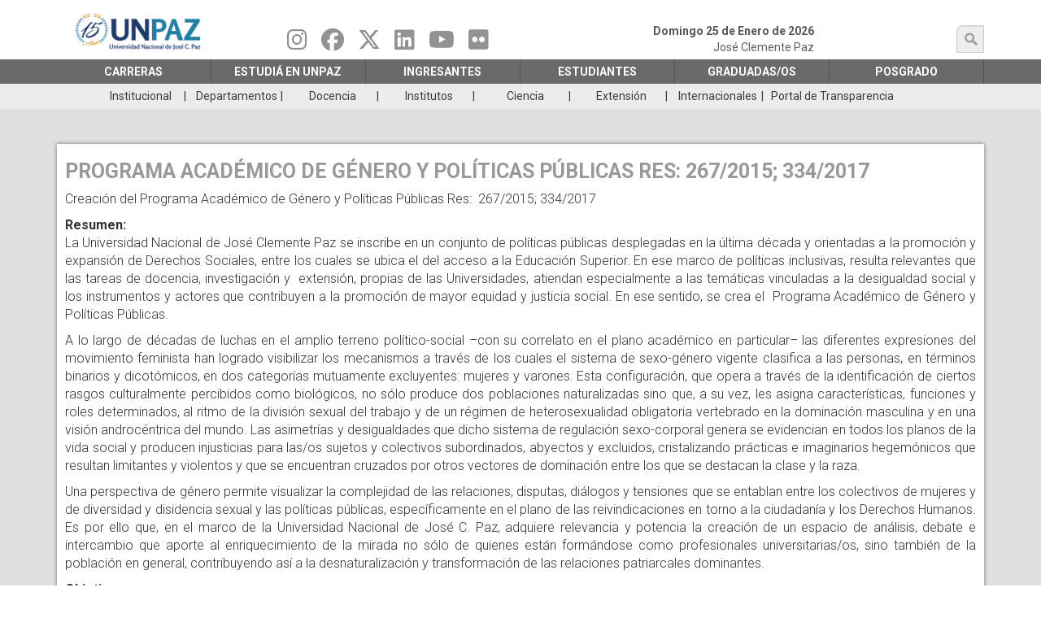

--- FILE ---
content_type: text/html; charset=UTF-8
request_url: https://unpaz.edu.ar/index.php/node/3504
body_size: 39324
content:


<!-- THEME DEBUG -->
<!-- THEME HOOK: 'html' -->
<!-- FILE NAME SUGGESTIONS:
   ▪️ html--node--3504.html.twig
   ▪️ html--node--%.html.twig
   ▪️ html--node.html.twig
   ✅ html.html.twig
-->
<!-- 💡 BEGIN CUSTOM TEMPLATE OUTPUT from 'themes/bootstrap_subtheme/templates/system/html.html.twig' -->
<!DOCTYPE html>
<html  lang="es" dir="ltr">
  <head>
    <meta charset="utf-8" />
<script async src="https://www.googletagmanager.com/gtag/js?id=G-FJEXLFKS2T"></script>
<script>window.dataLayer = window.dataLayer || [];function gtag(){dataLayer.push(arguments)};gtag("js", new Date());gtag("set", "developer_id.dMDhkMT", true);gtag("config", "G-FJEXLFKS2T", {"groups":"default","page_placeholder":"PLACEHOLDER_page_location"});</script>
<meta name="Generator" content="Drupal 10 (https://www.drupal.org)" />
<meta name="MobileOptimized" content="width" />
<meta name="HandheldFriendly" content="true" />
<meta name="viewport" content="width=device-width, initial-scale=1, maximum-scale=1, user-scalable=no" />
<link rel="icon" href="/sites/default/files/unpaz-favicon.ico" type="image/vnd.microsoft.icon" />
<link rel="alternate" hreflang="es" href="https://unpaz.edu.ar/index.php/node/3504?language_content_entity=es" />
<link rel="canonical" href="https://unpaz.edu.ar/index.php/node/3504?language_content_entity=es" />
<link rel="shortlink" href="https://unpaz.edu.ar/index.php/node/3504?language_content_entity=es" />
<script>window.a2a_config=window.a2a_config||{};a2a_config.callbacks=[];a2a_config.overlays=[];a2a_config.templates={};</script>

    <title>Programa Académico de Género y Políticas Públicas Res:  267/2015; 334/2017 | Universidad Nacional de José C. Paz</title>
    <meta name="description" content="UNPAZ">
    <link rel="stylesheet" media="all" href="/sites/default/files/css/css_Ws-bFghPu5FFaUsyTsPE-J6PSviJCepNEaCqMSM-XbQ.css?delta=0&amp;language=es&amp;theme=bootstrap_subtheme&amp;include=eJxtjVEOwyAMQy_E4EgoFLdFI6Rqwqrefqya9tP9RNZzbFPOJtTOQF_h512auSRiajttUXuyFYywVElUH2pnLW1xKlOhGhm5UBzkqWEeSTqgwvCT8CYNo-rP4x35a8Np37DPRdfwU_EziHisxYZ_qoFDIoWzNAoWYrR-B1dI3avg0HBdz5J7xRtP2V-a" />
<link rel="stylesheet" media="all" href="//cdnjs.cloudflare.com/ajax/libs/font-awesome/6.6.0/css/all.min.css" />
<link rel="stylesheet" media="all" href="/sites/default/files/css/css_geGHEcr8qLh8el4VI42zvGYUj_5z4lK06_cMVmVH8e4.css?delta=2&amp;language=es&amp;theme=bootstrap_subtheme&amp;include=eJxtjVEOwyAMQy_E4EgoFLdFI6Rqwqrefqya9tP9RNZzbFPOJtTOQF_h512auSRiajttUXuyFYywVElUH2pnLW1xKlOhGhm5UBzkqWEeSTqgwvCT8CYNo-rP4x35a8Np37DPRdfwU_EziHisxYZ_qoFDIoWzNAoWYrR-B1dI3avg0HBdz5J7xRtP2V-a" />
<link rel="stylesheet" media="all" href="/sites/default/files/css/css_mIwH1WIuK0-JuEL1Z_s2Dl4kMzh9qdBPgOfVESZcGUE.css?delta=3&amp;language=es&amp;theme=bootstrap_subtheme&amp;include=eJxtjVEOwyAMQy_E4EgoFLdFI6Rqwqrefqya9tP9RNZzbFPOJtTOQF_h512auSRiajttUXuyFYywVElUH2pnLW1xKlOhGhm5UBzkqWEeSTqgwvCT8CYNo-rP4x35a8Np37DPRdfwU_EziHisxYZ_qoFDIoWzNAoWYrR-B1dI3avg0HBdz5J7xRtP2V-a" />

    
  </head>
  <body class="path-node page-node-type-articulos-para-secciones has-glyphicons">
    <a href="#main-content" class="visually-hidden focusable skip-link">
      Pasar al contenido principal
    </a>
    
    

<!-- THEME DEBUG -->
<!-- THEME HOOK: 'off_canvas_page_wrapper' -->
<!-- BEGIN OUTPUT from 'core/modules/system/templates/off-canvas-page-wrapper.html.twig' -->
  <div class="dialog-off-canvas-main-canvas" data-off-canvas-main-canvas>
    

<!-- THEME DEBUG -->
<!-- THEME HOOK: 'page' -->
<!-- FILE NAME SUGGESTIONS:
   ▪️ page--node--3504.html.twig
   ✅ page--node--%.html.twig
   ▪️ page--node.html.twig
   ▪️ page.html.twig
-->
<!-- 💡 BEGIN CUSTOM TEMPLATE OUTPUT from 'themes/bootstrap_subtheme/templates/system/page--node--%.html.twig' -->
          <header class="navbar navbar-default" id="navbar" role="banner">
              <div class="">
            <div class="navbar-header container">
        

<!-- THEME DEBUG -->
<!-- THEME HOOK: 'region' -->
<!-- FILE NAME SUGGESTIONS:
   ▪️ region--navigation.html.twig
   ✅ region.html.twig
-->
<!-- BEGIN OUTPUT from 'themes/contrib/bootstrap/templates/system/region.html.twig' -->
  <div class="region region-navigation">
    

<!-- THEME DEBUG -->
<!-- THEME HOOK: 'block' -->
<!-- FILE NAME SUGGESTIONS:
   ▪️ block--bootstrap-subtheme-branding.html.twig
   ✅ block--system-branding-block.html.twig
   ▪️ block--system.html.twig
   ▪️ block.html.twig
-->
<!-- 💡 BEGIN CUSTOM TEMPLATE OUTPUT from 'themes/bootstrap_subtheme/templates/block/block--system-branding-block.html.twig' -->
   
    <a class="logo navbar-btn pull-left col-xs-12 col-sm-3" href="/" title="Home" rel="home" data-spy="affix" data-offset-top="120">
      <img class="col-xs-12 col-sm-12" src="/sites/default/files/unpaz_logo_15.png" alt="Home" />
    </a>
        
<!-- END CUSTOM TEMPLATE OUTPUT from 'themes/bootstrap_subtheme/templates/block/block--system-branding-block.html.twig' -->



<!-- THEME DEBUG -->
<!-- THEME HOOK: 'block' -->
<!-- FILE NAME SUGGESTIONS:
   ▪️ block--socialmedialinks.html.twig
   ✅ block--social-media-links-block.html.twig
   ▪️ block--social-media-links.html.twig
   ▪️ block.html.twig
-->
<!-- 💡 BEGIN CUSTOM TEMPLATE OUTPUT from 'themes/bootstrap_subtheme/templates/block/block--social-media-links-block.html.twig' -->
<section id="block-socialmedialinks" class="block-social-media-links block col-sm-4 block-social-media-links-block clearfix">
  
    

      

<!-- THEME DEBUG -->
<!-- THEME HOOK: 'social_media_links_platforms' -->
<!-- BEGIN OUTPUT from 'modules/social_media_links/templates/social-media-links-platforms.html.twig' -->


<ul class="social-media-links--platforms platforms inline horizontal">
      <li>
      <a class="social-media-link-icon--instagram" href="https://www.instagram.com/unpaz_oficial"  target="_blank" aria-label="Seguinos en Instagram" title="Seguinos en Instagram" >
        <span class='fab fa-instagram fa-2x'></span>
      </a>

          </li>
      <li>
      <a class="social-media-link-icon--facebook" href="https://www.facebook.com/unpaz"  target="_blank" aria-label="Seguinos en Facebook" title="Seguinos en Facebook" >
        <span class='fab fa-facebook fa-2x'></span>
      </a>

          </li>
      <li>
      <a class="social-media-link-icon--twitter" href="https://x.com/UNPAZ_Oficial"  target="_blank" aria-label="Seguinos en Twitter" title="Seguinos en Twitter" >
        <span class='fab fa-x-twitter fa-2x'></span>
      </a>

          </li>
      <li>
      <a class="social-media-link-icon--linkedin" href="https://www.linkedin.com/school/universidad-nacional-de-josé-clemente-paz-unpaz-/"  target="_blank" aria-label="Seguinos en Linkedin" title="Seguinos en Linkedin" >
        <span class='fab fa-linkedin fa-2x'></span>
      </a>

          </li>
      <li>
      <a class="social-media-link-icon--youtube" href="https://www.youtube.com/c/unpazcanaloficial/videos"  target="_blank" aria-label="Seguinos en Youtube" title="Seguinos en Youtube" >
        <span class='fab fa-youtube fa-2x'></span>
      </a>

          </li>
      <li>
      <a class="social-media-link-icon--flickr" href="https://www.flickr.com/photos/148959300@N02"  target="_blank" aria-label="Seguinos en Flickr" title="Seguinos en Flickr" >
        <span class='fab fa-flickr fa-2x'></span>
      </a>

          </li>
  </ul>

<!-- END OUTPUT from 'modules/social_media_links/templates/social-media-links-platforms.html.twig' -->


  </section>


<!-- END CUSTOM TEMPLATE OUTPUT from 'themes/bootstrap_subtheme/templates/block/block--social-media-links-block.html.twig' -->



<!-- THEME DEBUG -->
<!-- THEME HOOK: 'block' -->
<!-- FILE NAME SUGGESTIONS:
   ▪️ block--formulariodebusqueda.html.twig
   ✅ block--search-form-block.html.twig
   ▪️ block--search.html.twig
   ▪️ block.html.twig
-->
<!-- 💡 BEGIN CUSTOM TEMPLATE OUTPUT from 'themes/bootstrap_subtheme/templates/block/block--search-form-block.html.twig' -->
<div class="search-block-form block col-sm-3 search-primary block-search block-search-form-block" data-drupal-selector="search-block-form" id="block-formulariodebusqueda" role="search" data-spy="affix" data-offset-top="130">
  
    
      

<!-- THEME DEBUG -->
<!-- THEME HOOK: 'form' -->
<!-- BEGIN OUTPUT from 'core/modules/system/templates/form.html.twig' -->
<form action="/busquedas-avanzadas" method="get" id="search-block-form" accept-charset="UTF-8">
  

<!-- THEME DEBUG -->
<!-- THEME HOOK: 'form_element' -->
<!-- 💡 BEGIN CUSTOM TEMPLATE OUTPUT from 'themes/bootstrap_subtheme/templates/input/form-element.html.twig' -->
<div class="form-item js-form-item form-type-search js-form-type-search form-item-keys js-form-item-keys form-no-label form-group form-item-busqueda">
      

<!-- THEME DEBUG -->
<!-- THEME HOOK: 'form_element_label' -->
<!-- BEGIN OUTPUT from 'themes/contrib/bootstrap/templates/input/form-element-label.html.twig' -->
<label for="edit-keys" class="control-label sr-only">búsqueda</label>
<!-- END OUTPUT from 'themes/contrib/bootstrap/templates/input/form-element-label.html.twig' -->


  
  
  

<!-- THEME DEBUG -->
<!-- THEME HOOK: 'input__search' -->
<!-- FILE NAME SUGGESTIONS:
   ▪️ input--search.html.twig
   ✅ input--form-control--search.html.twig
   ▪️ input--form-control.html.twig
   ▪️ input.html.twig
-->
<!-- 💡 BEGIN CUSTOM TEMPLATE OUTPUT from 'themes/bootstrap_subtheme/templates/input/input--form-control--search.html.twig' -->
<div class="input-group"><input title="Escriba lo que quiere buscar." data-drupal-selector="edit-keys" class="form-search form-control jeg-search" placeholder="búsqueda" type="search" id="edit-keys" name="keys" value="" size="15" maxlength="128" data-toggle="tooltip" /><span class="input-group-btn"><!-- THEME DEBUG --><!-- THEME HOOK: 'input__submit' --><!-- FILE NAME SUGGESTIONS:
   ▪️ input--submit.html.twig
   ✅ input--button--submit.html.twig
   ▪️ input--button.html.twig
   ▪️ input.html.twig
--><!-- 💡 BEGIN CUSTOM TEMPLATE OUTPUT from 'themes/bootstrap_subtheme/templates/input/input--button--submit.html.twig' --><button type="submit" value="búsqueda" class="button js-form-submit form-submit btn-primary btn btn-submit icon-only"><span class="sr-only">búsqueda</span><span class="icon glyphicon glyphicon-search" aria-hidden="true"></span></button><!-- END CUSTOM TEMPLATE OUTPUT from 'themes/bootstrap_subtheme/templates/input/input--button--submit.html.twig' --></span></div>
<!-- END CUSTOM TEMPLATE OUTPUT from 'themes/bootstrap_subtheme/templates/input/input--form-control--search.html.twig' -->



  
  
  </div>

<!-- END CUSTOM TEMPLATE OUTPUT from 'themes/bootstrap_subtheme/templates/input/form-element.html.twig' -->



<!-- THEME DEBUG -->
<!-- THEME HOOK: 'container' -->
<!-- BEGIN OUTPUT from 'themes/contrib/bootstrap/templates/system/container.html.twig' -->
<div class="form-actions form-group js-form-wrapper form-wrapper" data-drupal-selector="edit-actions" id="edit-actions"></div>

<!-- END OUTPUT from 'themes/contrib/bootstrap/templates/system/container.html.twig' -->


</form>

<!-- END OUTPUT from 'core/modules/system/templates/form.html.twig' -->


  </div>

<!-- END CUSTOM TEMPLATE OUTPUT from 'themes/bootstrap_subtheme/templates/block/block--search-form-block.html.twig' -->


  </div>

<!-- END OUTPUT from 'themes/contrib/bootstrap/templates/system/region.html.twig' -->


        <span class="header-fecha">
          Domingo 25 de Enero de 2026
          <p>José Clemente Paz</p>
        </span>
      </div>
      <div class="navigation-main">
        

<!-- THEME DEBUG -->
<!-- THEME HOOK: 'region' -->
<!-- FILE NAME SUGGESTIONS:
   ▪️ region--navigation-main.html.twig
   ✅ region.html.twig
-->
<!-- BEGIN OUTPUT from 'themes/contrib/bootstrap/templates/system/region.html.twig' -->
  <div class="region region-navigation-main">
    

<!-- THEME DEBUG -->
<!-- THEME HOOK: 'block' -->
<!-- FILE NAME SUGGESTIONS:
   ▪️ block--mainmenu.html.twig
   ✅ block--superfish--main.html.twig
   ▪️ block--superfish.html.twig
   ▪️ block.html.twig
-->
<!-- 💡 BEGIN CUSTOM TEMPLATE OUTPUT from 'themes/bootstrap_subtheme/templates/block/block--superfish--main.html.twig' -->
<section id="block-mainmenu" class="block block-superfish block-superfishmain clearfix container" data-spy="affix" data-offset-top="120">
  
    

      

<!-- THEME DEBUG -->
<!-- THEME HOOK: 'superfish' -->
<!-- BEGIN OUTPUT from 'modules/superfish/templates/superfish.html.twig' -->

<ul id="superfish-main" class="menu sf-menu sf-main sf-horizontal sf-style-white" role="menu" aria-label="Menú">
  

<!-- THEME DEBUG -->
<!-- THEME HOOK: 'superfish_menu_items' -->
<!-- BEGIN OUTPUT from 'modules/superfish/templates/superfish-menu-items.html.twig' -->


            
  <li id="main-menu-link-content1db7afaf-d59a-4797-b211-f71759860316" class="sf-depth-1 menuparent sf-first" role="none">
    
          <a href="" rel="noreferrer" class="sf-depth-1 menuparent" role="menuitem" aria-haspopup="true" aria-expanded="false">Carreras</a>
    
    
    
              <ul role="menu">
      
      

<!-- THEME DEBUG -->
<!-- THEME HOOK: 'superfish_menu_items' -->
<!-- BEGIN OUTPUT from 'modules/superfish/templates/superfish-menu-items.html.twig' -->


            
  <li id="main-menu-link-content59b3df8c-1495-4f73-a9e6-d8ad4700f34a" class="sf-depth-2 menuparent sf-first" role="none">
    
          <span class="sf-depth-2 menuparent nolink" role="menuitem" aria-haspopup="true" aria-expanded="false">DEPARTAMENTO DE CIENCIAS JURÍDICAS Y SOCIALES</span>
    
    
    
              <ul role="menu">
      
      

<!-- THEME DEBUG -->
<!-- THEME HOOK: 'superfish_menu_items' -->
<!-- BEGIN OUTPUT from 'modules/superfish/templates/superfish-menu-items.html.twig' -->


  
  <li id="main-menu-link-content1c78e340-3370-4924-96ab-2b844c80fd76" class="sf-depth-3 sf-no-children sf-first" role="none">
    
          <a href="/index.php/abogacia" rel="noreferrer" target="_self" class="sf-depth-3" role="menuitem">Abogacía</a>
    
    
    
    
      </li>


  
  <li id="main-menu-link-contenta096b228-b834-442f-a2c2-83c7f58fa21f" class="sf-depth-3 sf-no-children" role="none">
    
          <a href="/index.php/gestiongubernamental" rel="noreferrer" target="_self" class="sf-depth-3" role="menuitem">Lic. en Gestión Gubernamental</a>
    
    
    
    
      </li>


  
  <li id="main-menu-link-content861d38a5-6175-49b1-8eea-1f05818471d7" class="sf-depth-3 sf-no-children sf-last" role="none">
    
          <a href="/index.php/trabajosocial" rel="noreferrer" target="_self" class="sf-depth-3" role="menuitem">Lic. en Trabajo Social</a>
    
    
    
    
      </li>


<!-- END OUTPUT from 'modules/superfish/templates/superfish-menu-items.html.twig' -->



              </ul>
      
    
    
      </li>


            
  <li id="main-menu-link-contenta091fd9a-e14a-46fa-9755-e82aa17cab2f" class="sf-depth-2 menuparent" role="none">
    
          <span rel="noopener" class="sf-depth-2 menuparent nolink" role="menuitem" aria-haspopup="true" aria-expanded="false">DEPARTAMENTO DE CIENCIAS DE LA SALUD Y EL DEPORTE</span>
    
    
    
              <ul role="menu">
      
      

<!-- THEME DEBUG -->
<!-- THEME HOOK: 'superfish_menu_items' -->
<!-- BEGIN OUTPUT from 'modules/superfish/templates/superfish-menu-items.html.twig' -->


  
  <li id="main-menu-link-contentb62becc7-48e9-42e1-b502-838701236acc" class="sf-depth-3 sf-no-children sf-first" role="none">
    
          <a href="/index.php/medicina" rel="noopener" class="sf-depth-3" role="menuitem">Medicina</a>
    
    
    
    
      </li>


  
  <li id="main-menu-link-content4b6dc424-360f-4211-b77a-a5ed86d41964" class="sf-depth-3 sf-no-children" role="none">
    
          <a href="/index.php/enfermeria" rel="noreferrer" target="_self" class="sf-depth-3" role="menuitem">Lic. en Enfermería</a>
    
    
    
    
      </li>


  
  <li id="main-menu-link-contentf404a2bf-fe38-4ac9-8acb-a109a2f74b63" class="sf-depth-3 sf-no-children" role="none">
    
          <a href="/index.php/instrumentacionquirurgica" rel="noopener" target="_self" class="sf-depth-3" role="menuitem">Lic. en Instrumentación Quirúrgica</a>
    
    
    
    
      </li>


  
  <li id="main-menu-link-content91c4997f-b290-407e-a504-7fc9acd45e7e" class="sf-depth-3 sf-no-children" role="none">
    
          <a href="/index.php/bioimagenes" rel="noreferrer" target="_self" class="sf-depth-3" role="menuitem">Lic. en Producción de Bioimagenes</a>
    
    
    
    
      </li>


  
  <li id="main-menu-link-content07e8c380-8f7e-41bd-8e2e-bc24ac84c96f" class="sf-depth-3 sf-no-children" role="none">
    
          <a href="/index.php/puef" rel="noreferrer" target="_self" class="sf-depth-3" role="menuitem">Prof. Universitario en Educación Física</a>
    
    
    
    
      </li>


  
  <li id="main-menu-link-content33705691-bdbc-4f32-99a7-5a055bee4c0c" class="sf-depth-3 sf-no-children" role="none">
    
          <a href="/index.php/puericultura-y-crianza" rel="noopener" class="sf-depth-3" role="menuitem">TECNICATURA UNIVERSITARIA EN PUERICULTURA Y CRIANZA</a>
    
    
    
    
      </li>


  
  <li id="main-menu-link-contentde2d8631-0332-44b0-99d4-8b4f9f3805ab" class="sf-depth-3 sf-no-children sf-last" role="none">
    
          <a href="/index.php/informaticaaplicada" rel="noreferrer" target="_self" class="sf-depth-3" role="menuitem">Tec. Universitaria en Informática Aplicada a la Salud</a>
    
    
    
    
      </li>


<!-- END OUTPUT from 'modules/superfish/templates/superfish-menu-items.html.twig' -->



              </ul>
      
    
    
      </li>


            
  <li id="main-menu-link-content5be464b2-97d5-4f54-abb0-0e3ea59c2b3e" class="sf-depth-2 menuparent" role="none">
    
          <span rel="noreferrer" target="_self" class="sf-depth-2 menuparent nolink" role="menuitem" aria-haspopup="true" aria-expanded="false">DEPARTAMENTO DE ECONOMÍA, PRODUCCIÓN E INNOVACIÓN TECNOLÓGICA</span>
    
    
    
              <ul role="menu">
      
      

<!-- THEME DEBUG -->
<!-- THEME HOOK: 'superfish_menu_items' -->
<!-- BEGIN OUTPUT from 'modules/superfish/templates/superfish-menu-items.html.twig' -->


  
  <li id="main-menu-link-content8f22139e-9a1e-4507-ad85-dc9c489aeb22" class="sf-depth-3 sf-no-children sf-first" role="none">
    
          <a href="/index.php/administracion" rel="noreferrer" target="_self" class="sf-depth-3" role="menuitem">Lic. en Administración</a>
    
    
    
    
      </li>


  
  <li id="main-menu-link-contentf69e4b87-efb6-48cd-8e1e-8f5b6646943a" class="sf-depth-3 sf-no-children" role="none">
    
          <a href="/index.php/biotecnologia" rel="noopener" class="sf-depth-3" role="menuitem">Lic. en Biotecnología</a>
    
    
    
    
      </li>


  
  <li id="main-menu-link-contentf5bda27a-bbd5-4707-b23d-1090b80558bb" class="sf-depth-3 sf-no-children" role="none">
    
          <a href="/index.php/gestiontecnologias" rel="noreferrer" target="_self" class="sf-depth-3" role="menuitem">Lic. en Gestión de Tecnologías de la Información</a>
    
    
    
    
      </li>


  
  <li id="main-menu-link-content8a227afc-9b4b-4fa9-b7f6-f54637e6f93a" class="sf-depth-3 sf-no-children" role="none">
    
          <a href="/index.php/produccionaudiovisual" rel="noreferrer" target="_self" class="sf-depth-3" role="menuitem">Lic. en Producción y Gestión Audiovisual</a>
    
    
    
    
      </li>


  
  <li id="main-menu-link-contentcff47bf9-205b-41a7-95dc-ed75edd387ed" class="sf-depth-3 sf-no-children" role="none">
    
          <a href="/index.php/desarrollovideojuegos" rel="noreferrer" target="_self" class="sf-depth-3" role="menuitem">Lic. en Producción y Desarrollo de Videojuegos</a>
    
    
    
    
      </li>


  
  <li id="main-menu-link-contentac56a8b3-da7e-4ad3-9d26-1ac251eb6de9" class="sf-depth-3 sf-no-children" role="none">
    
          <a href="/index.php/tecnologiaindustrial" rel="noreferrer" target="_self" class="sf-depth-3" role="menuitem">Tec. Universitaria en Tecnologías Industriales</a>
    
    
    
    
      </li>


  
  <li id="main-menu-link-contenta6857cc6-b0fe-4d96-b0b6-3b582f58ee76" class="sf-depth-3 sf-no-children" role="none">
    
          <a href="/index.php/comercioelectronico" rel="noreferrer" target="_self" class="sf-depth-3" role="menuitem">Tec. Universitaria en Comercio Electrónico</a>
    
    
    
    
      </li>


  
  <li id="main-menu-link-content0e6f0762-026f-475a-99e7-04a111c589a0" class="sf-depth-3 sf-no-children" role="none">
    
          <a href="/index.php/informatica" rel="noopener" class="sf-depth-3" role="menuitem">Ingeniería en informática</a>
    
    
    
    
      </li>


<!-- END OUTPUT from 'modules/superfish/templates/superfish-menu-items.html.twig' -->



              </ul>
      
    
    
      </li>


            
  <li id="main-menu-link-contentf67c9d44-ea26-4dfb-871c-250aeedd3875" class="sf-depth-2 menuparent" role="none">
    
          <span rel="noreferrer" class="sf-depth-2 menuparent nolink" role="menuitem" aria-haspopup="true" aria-expanded="false">RECTORADO</span>
    
    
    
              <ul role="menu">
      
      

<!-- THEME DEBUG -->
<!-- THEME HOOK: 'superfish_menu_items' -->
<!-- BEGIN OUTPUT from 'modules/superfish/templates/superfish-menu-items.html.twig' -->


  
  <li id="main-menu-link-content74012307-429f-415a-8e08-609bc637177e" class="sf-depth-3 sf-no-children sf-first" role="none">
    
          <a href="/index.php/profingles" rel="noreferrer" target="_self" class="sf-depth-3" role="menuitem">Prof. Universitario de Inglés</a>
    
    
    
    
      </li>


  
  <li id="main-menu-link-content8a17e3d0-87e3-487b-9c9a-e7c52ef3182c" class="sf-depth-3 sf-no-children" role="none">
    
          <a href="/index.php/educacionespecial1" rel="noreferrer" target="_self" class="sf-depth-3" role="menuitem">Prof. Universitario de Educación Especial con Orientación en sordos e hipoacúsicos</a>
    
    
    
    
      </li>


  
  <li id="main-menu-link-content23b3357f-af7f-4dae-aeef-86c00c9941b6" class="sf-depth-3 sf-no-children" role="none">
    
          <a href="/index.php/educacionespecial2" rel="noreferrer" target="_self" class="sf-depth-3" role="menuitem">Prof. Universitario de Educación Especial con Orientación en ciegos y disminuidos visuales</a>
    
    
    
    
      </li>


  
  <li id="main-menu-link-content42688938-008e-40de-a070-239c141dfa9c" class="sf-depth-3 sf-no-children sf-last" role="none">
    
          <a href="/index.php/educacion-profesional" rel="noopener" class="sf-depth-3" role="menuitem">Tecnicatura Universitaria en Educación Profesional</a>
    
    
    
    
      </li>


<!-- END OUTPUT from 'modules/superfish/templates/superfish-menu-items.html.twig' -->



              </ul>
      
    
    
      </li>


            
  <li id="main-menu-link-contenta99f0d59-f7d9-4264-bbf7-90cdcb0490ae" class="sf-depth-2 menuparent sf-last" role="none">
    
          <span rel="noreferrer" target="_self" class="sf-depth-2 menuparent nolink" role="menuitem" aria-haspopup="true" aria-expanded="false">Posgrado</span>
    
    
    
              <ul role="menu">
      
      

<!-- THEME DEBUG -->
<!-- THEME HOOK: 'superfish_menu_items' -->
<!-- BEGIN OUTPUT from 'modules/superfish/templates/superfish-menu-items.html.twig' -->


  
  <li id="main-menu-link-content9456a132-1867-4e36-8fac-c88c84990539" class="sf-depth-3 sf-no-children sf-first sf-last" role="none">
    
          <a href="/index.php/posgrado" rel="noreferrer" target="_self" class="sf-depth-3" role="menuitem">Ingresá aquí para más información</a>
    
    
    
    
      </li>


<!-- END OUTPUT from 'modules/superfish/templates/superfish-menu-items.html.twig' -->



              </ul>
      
    
    
      </li>


<!-- END OUTPUT from 'modules/superfish/templates/superfish-menu-items.html.twig' -->



              </ul>
      
    
    
      </li>


            
  <li id="main-menu-link-contenta7d55bfa-e44c-4180-a3e6-2dfee85fb595" class="sf-depth-1 menuparent" role="none">
    
          <a href="" class="sf-depth-1 menuparent" role="menuitem" aria-haspopup="true" aria-expanded="false">ESTUDIÁ EN UNPAZ</a>
    
    
    
              <ul role="menu">
      
      

<!-- THEME DEBUG -->
<!-- THEME HOOK: 'superfish_menu_items' -->
<!-- BEGIN OUTPUT from 'modules/superfish/templates/superfish-menu-items.html.twig' -->


  
  <li id="main-menu-link-content98812955-852c-4a77-97bb-41769e23a0d5" class="sf-depth-2 sf-no-children sf-first" role="none">
    
          <a href="/index.php/carreras" rel="noreferrer" target="_self" class="sf-depth-2" role="menuitem">Carreras UNPAZ</a>
    
    
    
    
      </li>


            
  <li id="main-menu-link-content8300bb26-2f55-4be6-a332-4d879f6b1d5e" class="sf-depth-2 menuparent" role="none">
    
          <a href="/index.php/estudiaenunpaz" rel="noopener" class="sf-depth-2 menuparent" role="menuitem" aria-haspopup="true" aria-expanded="false">INGRESO 2026</a>
    
    
    
              <ul role="menu">
      
      

<!-- THEME DEBUG -->
<!-- THEME HOOK: 'superfish_menu_items' -->
<!-- BEGIN OUTPUT from 'modules/superfish/templates/superfish-menu-items.html.twig' -->


  
  <li id="main-menu-link-content637b4a2f-0783-4748-ba95-338826f06ac8" class="sf-depth-3 sf-no-children sf-first" role="none">
    
          <a href="/index.php/estudiaenunpaz" class="sf-depth-3" role="menuitem">Información General</a>
    
    
    
    
      </li>


  
  <li id="main-menu-link-content5f70794a-b952-4cc0-ac94-36db1dd7a0a6" class="sf-depth-3 sf-no-children" role="none">
    
          <a href="/index.php/node/2567" class="sf-depth-3" role="menuitem">Preguntas Frecuentes</a>
    
    
    
    
      </li>


<!-- END OUTPUT from 'modules/superfish/templates/superfish-menu-items.html.twig' -->



              </ul>
      
    
    
      </li>


  
  <li id="main-menu-link-content0f525af4-be44-4cc9-937f-dd5c40e8ef29" class="sf-depth-2 sf-no-children" role="none">
    
          <a href="/index.php/calendario-ciu" rel="noopener" class="sf-depth-2" role="menuitem">Calendario Académico</a>
    
    
    
    
      </li>


  
  <li id="main-menu-link-content71fe0787-1829-44f1-a037-bbaa73b8e18c" class="sf-depth-2 sf-no-children" role="none">
    
          <a href="/index.php/vinculacion-con-escuelas" rel="noopener" class="sf-depth-2" role="menuitem">Vinculación con escuelas</a>
    
    
    
    
      </li>


  
  <li id="main-menu-link-contentc62f136b-18b2-4d0c-bca4-32c97802a776" class="sf-depth-2 sf-no-children" role="none">
    
          <a href="/index.php/reglamento-codigo" rel="noopener" class="sf-depth-2" role="menuitem">RÉGIMEN GRAL DE ESTUDIOS Y CÓD. DE CONVIVENCIA</a>
    
    
    
    
      </li>


  
  <li id="main-menu-link-content98dee430-d090-445d-88d2-2e7a633b2b4f" class="sf-depth-2 sf-no-children" role="none">
    
          <a href="/index.php/orientacion-y-accesibilidad" class="sf-depth-2" role="menuitem">Orientación y Accesibilidad</a>
    
    
    
    
      </li>


  
  <li id="main-menu-link-content4425471c-732d-40a6-b7b0-cede20bf4f86" class="sf-depth-2 sf-no-children sf-last" role="none">
    
          <a href="/index.php/mayoresde25" class="sf-depth-2" role="menuitem">Mayores de 25 sin secundario</a>
    
    
    
    
      </li>


<!-- END OUTPUT from 'modules/superfish/templates/superfish-menu-items.html.twig' -->



              </ul>
      
    
    
      </li>


            
  <li id="main-menu-link-content84f50e11-3f6d-4b4b-94fc-c5836dd2a8d3" class="sf-depth-1 menuparent" role="none">
    
          <a href="" rel="noreferrer" class="sf-depth-1 menuparent" role="menuitem" aria-haspopup="true" aria-expanded="false">Ingresantes</a>
    
    
    
              <ul role="menu">
      
      

<!-- THEME DEBUG -->
<!-- THEME HOOK: 'superfish_menu_items' -->
<!-- BEGIN OUTPUT from 'modules/superfish/templates/superfish-menu-items.html.twig' -->


  
  <li id="main-menu-link-contente971825c-a665-49c6-8b38-12a5ab35509b" class="sf-depth-2 sf-no-children sf-first" role="none">
    
          <a href="/index.php/calendario-ciu" rel="noreferrer" target="_self" class="sf-depth-2" role="menuitem">Calendario Académico</a>
    
    
    
    
      </li>


            
  <li id="main-menu-link-content9249aea1-e684-47fe-9ef6-268d5627bac7" class="sf-depth-2 menuparent" role="none">
    
          <a href="/index.php/estudiaenunpaz" class="sf-depth-2 menuparent" role="menuitem" aria-haspopup="true" aria-expanded="false">Ciclo de Inicio Universitario</a>
    
    
    
              <ul role="menu">
      
      

<!-- THEME DEBUG -->
<!-- THEME HOOK: 'superfish_menu_items' -->
<!-- BEGIN OUTPUT from 'modules/superfish/templates/superfish-menu-items.html.twig' -->


  
  <li id="main-menu-link-content86c21f4d-c48a-4ade-8824-39d3399f0fe9" class="sf-depth-3 sf-no-children sf-first" role="none">
    
          <a href="/index.php/estudiaenunpaz" rel="noreferrer" target="_self" class="sf-depth-3" role="menuitem">Información General</a>
    
    
    
    
      </li>


  
  <li id="main-menu-link-content061cf885-dc97-43b6-a14f-f0c9fc9fa08b" class="sf-depth-3 sf-no-children" role="none">
    
          <a href="/index.php/node/2567" rel="noreferrer" target="_self" class="sf-depth-3" role="menuitem">Preguntas Frecuentes</a>
    
    
    
    
      </li>


<!-- END OUTPUT from 'modules/superfish/templates/superfish-menu-items.html.twig' -->



              </ul>
      
    
    
      </li>


  
  <li id="main-menu-link-contentb0ab14c6-85d4-4c90-b4bc-f767c3249c8d" class="sf-depth-2 sf-no-children" role="none">
    
          <a href="/index.php/guia-para-ingresantes" class="sf-depth-2" role="menuitem">GUÍA PARA INGRESANTES</a>
    
    
    
    
      </li>


  
  <li id="main-menu-link-contentee85394a-431c-4ede-b924-c9fa4bb5533e" class="sf-depth-2 sf-no-children" role="none">
    
          <a href="/index.php/reglamento-codigo" rel="noreferrer" target="_self" class="sf-depth-2" role="menuitem">RÉGIMEN GRAL DE ESTUDIOS Y CÓD. DE CONVIVENCIA</a>
    
    
    
    
      </li>


  
  <li id="main-menu-link-content1c42c4e8-9808-4d09-8f9e-f496277bb732" class="sf-depth-2 sf-no-children" role="none">
    
          <a href="/index.php/orientacion-y-accesibilidad" rel="noreferrer" target="_self" class="sf-depth-2" role="menuitem">Orientación y Accesibilidad</a>
    
    
    
    
      </li>


  
  <li id="main-menu-link-content6127cd04-f40c-458a-bbd4-8136fa5fd0d6" class="sf-depth-2 sf-no-children sf-last" role="none">
    
          <a href="/index.php/mayoresde25" rel="noreferrer" target="_self" class="sf-depth-2" role="menuitem">Mayores de 25 sin secundario</a>
    
    
    
    
      </li>


<!-- END OUTPUT from 'modules/superfish/templates/superfish-menu-items.html.twig' -->



              </ul>
      
    
    
      </li>


            
  <li id="main-menu-link-content81917c5b-910f-4789-9b35-5018b1070ef6" class="sf-depth-1 menuparent" role="none">
    
          <a href="" class="sf-depth-1 menuparent" role="menuitem" aria-haspopup="true" aria-expanded="false">Estudiantes</a>
    
    
    
              <ul role="menu">
      
      

<!-- THEME DEBUG -->
<!-- THEME HOOK: 'superfish_menu_items' -->
<!-- BEGIN OUTPUT from 'modules/superfish/templates/superfish-menu-items.html.twig' -->


  
  <li id="main-menu-link-content85b55eec-00cb-43d3-8c9d-61bbfd7db6f5" class="sf-depth-2 sf-no-children sf-first" role="none">
    
          <a href="/index.php/calendario-academico" class="sf-depth-2" role="menuitem">Calendario Académico</a>
    
    
    
    
      </li>


            
  <li id="main-menu-link-content6f0cfee2-88c7-4f0e-b1ec-f167f44f1429" class="sf-depth-2 menuparent" role="none">
    
          <a href="/index.php/cursada" class="sf-depth-2 menuparent" role="menuitem" aria-haspopup="true" aria-expanded="false">Inscripciones / Cursada</a>
    
    
    
              <ul role="menu">
      
      

<!-- THEME DEBUG -->
<!-- THEME HOOK: 'superfish_menu_items' -->
<!-- BEGIN OUTPUT from 'modules/superfish/templates/superfish-menu-items.html.twig' -->


  
  <li id="main-menu-link-content0df83b8a-78d5-4c5c-af3b-ff6acdc4f517" class="sf-depth-3 sf-no-children sf-first" role="none">
    
          <a href="/index.php/cursada" class="sf-depth-3" role="menuitem">Información General</a>
    
    
    
    
      </li>


  
  <li id="main-menu-link-content15d2e72e-54dd-4953-9fc4-9b4f1e5c5ef6" class="sf-depth-3 sf-no-children sf-last" role="none">
    
          <a href="/index.php/formularioequivalencias" rel="noopener" class="sf-depth-3" role="menuitem">Formulario Equivalencias</a>
    
    
    
    
      </li>


<!-- END OUTPUT from 'modules/superfish/templates/superfish-menu-items.html.twig' -->



              </ul>
      
    
    
      </li>


            
  <li id="main-menu-link-content6dcb71e7-724a-49ef-b0bb-6f36567d9d0c" class="sf-depth-2 menuparent" role="none">
    
          <a href="/index.php/bienestar/becas" rel="noopener" class="sf-depth-2 menuparent" role="menuitem" aria-haspopup="true" aria-expanded="false">Becas</a>
    
    
    
              <ul role="menu">
      
      

<!-- THEME DEBUG -->
<!-- THEME HOOK: 'superfish_menu_items' -->
<!-- BEGIN OUTPUT from 'modules/superfish/templates/superfish-menu-items.html.twig' -->


  
  <li id="main-menu-link-content909dc7a5-1089-4978-8087-e06a373e8565" class="sf-depth-3 sf-no-children sf-first" role="none">
    
          <a href="/index.php/becas-y-pasantias" rel="noopener" class="sf-depth-3" role="menuitem">Información General</a>
    
    
    
    
      </li>


  
  <li id="main-menu-link-contentecb66bc1-b627-4687-9c0c-d20e65d5bee0" class="sf-depth-3 sf-no-children" role="none">
    
          <a href="/index.php/bienestar/becas-unpaz" class="sf-depth-3" role="menuitem">Becas Internas</a>
    
    
    
    
      </li>


  
  <li id="main-menu-link-contenteb081027-4138-4302-8302-3045aeb1e513" class="sf-depth-3 sf-no-children" role="none">
    
          <a href="/index.php/bienestar/becas-externas" rel="noopener" class="sf-depth-3" role="menuitem">Becas externas</a>
    
    
    
    
      </li>


<!-- END OUTPUT from 'modules/superfish/templates/superfish-menu-items.html.twig' -->



              </ul>
      
    
    
      </li>


  
  <li id="main-menu-link-contenteb67fe26-76aa-42d3-9467-970be8722a1b" class="sf-depth-2 sf-no-children" role="none">
    
          <a href="/index.php/pasantias" class="sf-depth-2" role="menuitem">Pasantías</a>
    
    
    
    
      </li>


  
  <li id="main-menu-link-contentd5b69ee0-1a3d-4a72-97f6-9c8acc565c63" class="sf-depth-2 sf-no-children" role="none">
    
          <a href="/index.php/ayudantias-estudiantiles" rel="noopener" class="sf-depth-2" role="menuitem">Ayudantías Estudiantiles</a>
    
    
    
    
      </li>


  
  <li id="main-menu-link-content836ad55c-d6bc-418b-b211-07579e4fe766" class="sf-depth-2 sf-no-children" role="none">
    
          <a href="/index.php/aprobacion-materias" class="sf-depth-2" role="menuitem">Tutorial aprobación de materias</a>
    
    
    
    
      </li>


  
  <li id="main-menu-link-contentcf0f9cda-24fa-444d-aeac-e8bb96cb801b" class="sf-depth-2 sf-no-children" role="none">
    
          <a href="/index.php/regimen-general-de-estudios" class="sf-depth-2" role="menuitem">RÉGIMEN GRAL DE ESTUDIOS Y CÓD. DE CONVIVENCIA</a>
    
    
    
    
      </li>


  
  <li id="main-menu-link-contentc4233cc4-2ed8-4c68-bf80-d45d355bb54d" class="sf-depth-2 sf-no-children" role="none">
    
          <a href="/index.php/orientacion-y-accesibilidad-estudiantes" rel="noopener" class="sf-depth-2" role="menuitem">Orientación y Accesibilidad</a>
    
    
    
    
      </li>


            
  <li id="main-menu-link-content3cb4fe9d-7705-4eca-a1cf-311dc8e91ec0" class="sf-depth-2 menuparent" role="none">
    
          <a href="/index.php/node/2613" class="sf-depth-2 menuparent" role="menuitem" aria-haspopup="true" aria-expanded="false">Tutorías para Estudiantes</a>
    
    
    
              <ul role="menu">
      
      

<!-- THEME DEBUG -->
<!-- THEME HOOK: 'superfish_menu_items' -->
<!-- BEGIN OUTPUT from 'modules/superfish/templates/superfish-menu-items.html.twig' -->


  
  <li id="main-menu-link-content498bbd2b-6a49-432e-ab45-eec6ca960807" class="sf-depth-3 sf-no-children sf-first" role="none">
    
          <a href="/index.php/node/2613" class="sf-depth-3" role="menuitem">Información General</a>
    
    
    
    
      </li>


  
  <li id="main-menu-link-contentdbca5033-b7f2-4c31-9b2d-00b5e85ae66a" class="sf-depth-3 sf-no-children" role="none">
    
          <a href="/index.php/agenda-del-estudiante" class="sf-depth-3" role="menuitem">AGENDA DEL ESTUDIANTE</a>
    
    
    
    
      </li>


<!-- END OUTPUT from 'modules/superfish/templates/superfish-menu-items.html.twig' -->



              </ul>
      
    
    
      </li>


  
  <li id="main-menu-link-contenta1c85a8b-85ba-485f-a2a2-2b22da7eb925" class="sf-depth-2 sf-no-children sf-last" role="none">
    
          <a href="/index.php/guia-para-estudiantes" rel="noopener" class="sf-depth-2" role="menuitem">GUÍA PARA ESTUDIANTES</a>
    
    
    
    
      </li>


<!-- END OUTPUT from 'modules/superfish/templates/superfish-menu-items.html.twig' -->



              </ul>
      
    
    
      </li>


            
  <li id="main-menu-link-content1aac82f3-55be-440e-8a95-e3c169568347" class="sf-depth-1 menuparent" role="none">
    
          <a href="" class="sf-depth-1 menuparent" role="menuitem" aria-haspopup="true" aria-expanded="false">GRADUADAS/OS</a>
    
    
    
              <ul role="menu">
      
      

<!-- THEME DEBUG -->
<!-- THEME HOOK: 'superfish_menu_items' -->
<!-- BEGIN OUTPUT from 'modules/superfish/templates/superfish-menu-items.html.twig' -->


  
  <li id="main-menu-link-contentf52a0d3d-4b6f-44a3-bf09-c8fcc136d435" class="sf-depth-2 sf-no-children sf-first" role="none">
    
          <a href="/index.php/tramite-titulo" class="sf-depth-2" role="menuitem">Tramite del título universitario</a>
    
    
    
    
      </li>


  
  <li id="main-menu-link-content78010843-4ea2-49a4-87a3-8d482b5d9fc4" class="sf-depth-2 sf-no-children" role="none">
    
          <a href="/index.php/node/4791" rel="noopener" class="sf-depth-2" role="menuitem">Empadronamiento Graduadas/os</a>
    
    
    
    
      </li>


  
  <li id="main-menu-link-contentf8e8dbab-fe98-4563-8ae5-3cd3140ea2c7" class="sf-depth-2 sf-no-children" role="none">
    
          <a href="/index.php/posgrado" class="sf-depth-2" role="menuitem">Escuela de posgrado</a>
    
    
    
    
      </li>


<!-- END OUTPUT from 'modules/superfish/templates/superfish-menu-items.html.twig' -->



              </ul>
      
    
    
      </li>


            
  <li id="main-menu-link-content6d363ad6-0046-46a4-a495-e53ea48aa5dc" class="sf-depth-1 menuparent" role="none">
    
          <a href="/index.php/posgrado" class="sf-depth-1 menuparent" role="menuitem" aria-haspopup="true" aria-expanded="false">Posgrado</a>
    
    
    
              <ul role="menu">
      
      

<!-- THEME DEBUG -->
<!-- THEME HOOK: 'superfish_menu_items' -->
<!-- BEGIN OUTPUT from 'modules/superfish/templates/superfish-menu-items.html.twig' -->


  
  <li id="main-menu-link-content6d00765c-db11-4de5-8e47-71d02a3e1941" class="sf-depth-2 sf-no-children sf-first" role="none">
    
          <a href="/index.php/ingreso-posgrado" rel="noopener" class="sf-depth-2" role="menuitem">INGRESO A POSGRADOS 2025</a>
    
    
    
    
      </li>


            
  <li id="main-menu-link-content8998f024-de25-4795-b6ce-ed1c4c8ffe7b" class="sf-depth-2 menuparent" role="none">
    
          <span rel="noopener" class="sf-depth-2 menuparent nolink" role="menuitem" aria-haspopup="true" aria-expanded="false">Doctorados</span>
    
    
    
              <ul role="menu">
      
      

<!-- THEME DEBUG -->
<!-- THEME HOOK: 'superfish_menu_items' -->
<!-- BEGIN OUTPUT from 'modules/superfish/templates/superfish-menu-items.html.twig' -->


  
  <li id="main-menu-link-contenta08262a0-e320-4f8d-b221-829c2b4112a3" class="sf-depth-3 sf-no-children sf-first" role="none">
    
          <a href="/index.php/Derecho-Penal-y-DDHH" rel="noreferrer" class="sf-depth-3" role="menuitem">DOCTORADO EN DERECHO PENAL Y DERECHOS HUMANOS</a>
    
    
    
    
      </li>


  
  <li id="main-menu-link-content29afd96f-724d-4350-9682-1c71a6be1376" class="sf-depth-3 sf-no-children" role="none">
    
          <a href="/index.php/doctorado-en-estudios-del-conurbano" rel="noopener" class="sf-depth-3" role="menuitem">Doctorado en Estudios del Conurbano - Carrera Interinstitucional</a>
    
    
    
    
      </li>


  
  <li id="main-menu-link-content497ce408-95aa-4220-8524-67db4f2dc287" class="sf-depth-3 sf-no-children sf-last" role="none">
    
          <a href="/index.php/doctorado-enfermeria" rel="noopener" class="sf-depth-3" role="menuitem">Doctorado en Ciencias de la Enfermería</a>
    
    
    
    
      </li>


<!-- END OUTPUT from 'modules/superfish/templates/superfish-menu-items.html.twig' -->



              </ul>
      
    
    
      </li>


            
  <li id="main-menu-link-content96e30b29-4122-4f21-9ce2-c9e2752ae713" class="sf-depth-2 menuparent" role="none">
    
          <span rel="noreferrer" target="_self" class="sf-depth-2 menuparent nolink" role="menuitem" aria-haspopup="true" aria-expanded="false">Maestrías</span>
    
    
    
              <ul role="menu">
      
      

<!-- THEME DEBUG -->
<!-- THEME HOOK: 'superfish_menu_items' -->
<!-- BEGIN OUTPUT from 'modules/superfish/templates/superfish-menu-items.html.twig' -->


  
  <li id="main-menu-link-contenteb908096-e5b0-46e1-b003-6989cc8e0ddb" class="sf-depth-3 sf-no-children sf-first" role="none">
    
          <a href="/index.php/politicas-vinculacion-con-china" rel="noopener" class="sf-depth-3" role="menuitem">Maestría en Políticas de Vinculación con China</a>
    
    
    
    
      </li>


  
  <li id="main-menu-link-content512cc665-2740-4e49-980c-726f278b7d36" class="sf-depth-3 sf-no-children" role="none">
    
          <a href="/index.php/derecho-procesal-penal" class="sf-depth-3" role="menuitem">Maestría en Derecho Procesal Penal</a>
    
    
    
    
      </li>


  
  <li id="main-menu-link-contentb6ced6e9-735e-4538-8991-28b36aa5eec6" class="sf-depth-3 sf-no-children" role="none">
    
          <a href="/index.php/Derecho-Administrativo" rel="noopener" class="sf-depth-3" role="menuitem">MAESTRÍA EN DERECHO ADMINISTRATIVO</a>
    
    
    
    
      </li>


  
  <li id="main-menu-link-content8991634e-20a1-4125-a93c-da7738e8d5b5" class="sf-depth-3 sf-no-children" role="none">
    
          <a href="/index.php/mdesarrolloeconomicoregional" rel="noopener" class="sf-depth-3" role="menuitem">Maestría en Desarrollo Económico Regional</a>
    
    
    
    
      </li>


  
  <li id="main-menu-link-contentbab079e3-2eed-4dcd-acd5-575cb1ecc348" class="sf-depth-3 sf-no-children" role="none">
    
          <a href="/index.php/relaciones-laborales" class="sf-depth-3" role="menuitem">MAESTRÍA EN LITIGIOS DE LAS RELACIONES LABORALES </a>
    
    
    
    
      </li>


  
  <li id="main-menu-link-contentfaafa276-929b-4087-afaf-3541589e1875" class="sf-depth-3 sf-no-children" role="none">
    
          <a href="/index.php/menpoliticaspublicasyfeminismos" rel="noopener" class="sf-depth-3" role="menuitem">Maestría en Políticas Públicas y Feminismos</a>
    
    
    
    
      </li>


  
  <li id="main-menu-link-content9425f9c4-9979-4b27-bd61-ed8c9958784b" class="sf-depth-3 sf-no-children" role="none">
    
          <a href="/index.php/gobierno-en-salud" rel="noopener" class="sf-depth-3" role="menuitem">Maestría en Estudios y Tecnologías de Gobierno en Salud</a>
    
    
    
    
      </li>


  
  <li id="main-menu-link-content7efc0782-0a56-44d2-a46f-dab495bf83a1" class="sf-depth-3 sf-no-children" role="none">
    
          <a href="/index.php/sistemas-y-servicios-de-salud" rel="noopener" class="sf-depth-3" role="menuitem">Maestría en Meso y Micro Gestión de Sistemas y Servicios de Salud</a>
    
    
    
    
      </li>


<!-- END OUTPUT from 'modules/superfish/templates/superfish-menu-items.html.twig' -->



              </ul>
      
    
    
      </li>


            
  <li id="main-menu-link-content7db9047a-7a55-498d-9e77-6e86596ab77c" class="sf-depth-2 menuparent" role="none">
    
          <span rel="noopener" class="sf-depth-2 menuparent nolink" role="menuitem" aria-haspopup="true" aria-expanded="false">Especializaciones</span>
    
    
    
              <ul role="menu">
      
      

<!-- THEME DEBUG -->
<!-- THEME HOOK: 'superfish_menu_items' -->
<!-- BEGIN OUTPUT from 'modules/superfish/templates/superfish-menu-items.html.twig' -->


  
  <li id="main-menu-link-content2da9cdb9-6120-4eae-8630-bc2d70a8901d" class="sf-depth-3 sf-no-children sf-first" role="none">
    
          <a href="/index.php/estudios-vejez" rel="noopener" class="sf-depth-3" role="menuitem">ESPECIALIZACIÓN EN ESTUDIOS SOBRE ENVEJECIMIENTO Y VEJEZ</a>
    
    
    
    
      </li>


  
  <li id="main-menu-link-contentf9fbe487-20ad-4fc2-9ec4-e5aafa60bb02" class="sf-depth-3 sf-no-children" role="none">
    
          <a href="/index.php/edocenciauniversitaria" rel="noopener" class="sf-depth-3" role="menuitem">Especialización en docencia universitaria</a>
    
    
    
    
      </li>


  
  <li id="main-menu-link-contentfe379fd0-0df4-4991-abb1-506799986aa8" class="sf-depth-3 sf-no-children" role="none">
    
          <a href="/index.php/derechodefamilias" rel="noopener" class="sf-depth-3" role="menuitem">Especialización en Derecho de las Familias, Niñez y Adolescencias</a>
    
    
    
    
      </li>


  
  <li id="main-menu-link-contentf941777a-ef28-4c37-8d03-418330cec8aa" class="sf-depth-3 sf-no-children sf-last" role="none">
    
          <a href="/index.php/Gestion-Enfermeria" class="sf-depth-3" role="menuitem">ESPECIALIZACIÓN EN POLÍTICA Y GESTIÓN DE CUIDADOS EN EL CAMPO DE LA ENFERMERÍA</a>
    
    
    
    
      </li>


<!-- END OUTPUT from 'modules/superfish/templates/superfish-menu-items.html.twig' -->



              </ul>
      
    
    
      </li>


            
  <li id="main-menu-link-content15c49b63-6194-4dd9-9d1a-c10224ce30ff" class="sf-depth-2 menuparent" role="none">
    
          <span class="sf-depth-2 menuparent nolink" role="menuitem" aria-haspopup="true" aria-expanded="false">Seminarios</span>
    
    
    
              <ul role="menu">
      
      

<!-- THEME DEBUG -->
<!-- THEME HOOK: 'superfish_menu_items' -->
<!-- BEGIN OUTPUT from 'modules/superfish/templates/superfish-menu-items.html.twig' -->


  
  <li id="main-menu-link-contente54915ab-7de0-4b56-a7dd-1ae72cf904c9" class="sf-depth-3 sf-no-children sf-first" role="none">
    
          <a href="/index.php/seminarios-abiertos" rel="noopener" target="_self" class="sf-depth-3" role="menuitem">SEMINARIOS ABIERTOS DE POSGRADO</a>
    
    
    
    
      </li>


<!-- END OUTPUT from 'modules/superfish/templates/superfish-menu-items.html.twig' -->



              </ul>
      
    
    
      </li>


            
  <li id="main-menu-link-contentaf3a54cf-a7c0-42fd-b07f-5fb17c56294e" class="sf-depth-2 menuparent" role="none">
    
          <span rel="noopener" class="sf-depth-2 menuparent nolink" role="menuitem" aria-haspopup="true" aria-expanded="false">Diplomaturas</span>
    
    
    
              <ul role="menu">
      
      

<!-- THEME DEBUG -->
<!-- THEME HOOK: 'superfish_menu_items' -->
<!-- BEGIN OUTPUT from 'modules/superfish/templates/superfish-menu-items.html.twig' -->


  
  <li id="main-menu-link-contentbcf4a806-0f90-4719-a44e-00d26cb76129" class="sf-depth-3 sf-no-children sf-first" role="none">
    
          <a href="/index.php/materiales-didacticos-ingles" rel="noopener" class="sf-depth-3" role="menuitem">Diplomatura en Diseño de  Materiales Didácticos para la Enseñanza de Inglés</a>
    
    
    
    
      </li>


  
  <li id="main-menu-link-contentf5aa880c-b357-4320-a3a7-3b99dc518ce6" class="sf-depth-3 sf-no-children" role="none">
    
          <a href="/index.php/proyectos-biotecnologicos" rel="noopener" class="sf-depth-3" role="menuitem">Diplomatura en Formulación de Proyectos Biotecnológicos</a>
    
    
    
    
      </li>


  
  <li id="main-menu-link-content9dae2b72-f823-49f4-91fd-69dbd80a5386" class="sf-depth-3 sf-no-children" role="none">
    
          <a href="/index.php/relaciones-internacionales" class="posgrado-inscribite sf-depth-3" rel="noopener" role="menuitem">DIPLOMATURA EN RELACIONES INTERNACIONALES Y POLÍTICA EXTERIOR ARGENTINA</a>
    
    
    
    
      </li>


  
  <li id="main-menu-link-contentf20f6389-4aa4-469e-96d1-42ad51f452e2" class="sf-depth-3 sf-no-children" role="none">
    
          <a href="/index.php/dderecholaboral" rel="noopener" class="sf-depth-3" role="menuitem">Diplomatura en Derecho Laboral y Relaciones del Trabajo</a>
    
    
    
    
      </li>


  
  <li id="main-menu-link-content977bd6ba-1539-46dc-a37f-a2868a4bb143" class="sf-depth-3 sf-no-children" role="none">
    
          <a href="/index.php/cannabisparalasalud" rel="noopener" class="sf-depth-3" role="menuitem">DIPLOMATURA EN CANNABIS PARA LA SALUD</a>
    
    
    
    
      </li>


  
  <li id="main-menu-link-contentee18111f-042a-436d-b7a9-dc85b778ac8b" class="sf-depth-3 sf-no-children" role="none">
    
          <a href="/index.php/dpoliticaspublicasyfeminismos" rel="noopener" class="sf-depth-3" role="menuitem">Diplomatura en Políticas Públicas y Feminismos</a>
    
    
    
    
      </li>


  
  <li id="main-menu-link-content80435952-f202-46b7-934b-1631cf7eece3" class="sf-depth-3 sf-no-children" role="none">
    
          <a href="/index.php/dcorrientescriticasderecho" rel="noopener" class="sf-depth-3" role="menuitem">Diplomatura en Corrientes Críticas del Derecho</a>
    
    
    
    
      </li>


  
  <li id="main-menu-link-contentecbeafbc-6e62-4d93-9d27-e120204f47e3" class="sf-depth-3 sf-no-children" role="none">
    
          <a href="/index.php/dlitigiodederechossocyamb" rel="noopener" class="sf-depth-3" role="menuitem">Diplomatura en Litigio de Derechos Sociales y Ambientales</a>
    
    
    
    
      </li>


  
  <li id="main-menu-link-content4b861012-f1bd-45e8-84f0-c18bc4af3cbd" class="sf-depth-3 sf-no-children" role="none">
    
          <a href="/index.php/dderechoprocesalpenal" rel="noopener" class="sf-depth-3" role="menuitem">Diplomatura en Derecho Procesal Penal</a>
    
    
    
    
      </li>


  
  <li id="main-menu-link-content7e2f4c10-50fe-4f09-84c6-b8201d7cd163" class="sf-depth-3 sf-no-children" role="none">
    
          <a href="/index.php/deneducacionuniversitaria" rel="noopener" class="sf-depth-3" role="menuitem">Diplomatura en Educación Universitaria</a>
    
    
    
    
      </li>


  
  <li id="main-menu-link-contente88cc12e-6d8b-41d2-a046-77c36c1f154e" class="sf-depth-3 sf-no-children" role="none">
    
          <a href="/index.php/dsaludmentalyddhh" rel="noopener" class="sf-depth-3" role="menuitem">Diplomatura en Salud Mental y Derechos Humanos</a>
    
    
    
    
      </li>


  
  <li id="main-menu-link-content701e3a91-0f23-495b-bf65-3adb4ee5c4ee" class="sf-depth-3 sf-no-children" role="none">
    
          <a href="/index.php/dsaludcolectiva" rel="noopener" class="sf-depth-3" role="menuitem">Diplomatura en Salud Colectiva Latinoamericana</a>
    
    
    
    
      </li>


  
  <li id="main-menu-link-contentff802e49-0e20-43d0-a7ec-7973f9548d6f" class="sf-depth-3 sf-no-children" role="none">
    
          <a href="/index.php/dgestionlocalpoliticaspublicas" rel="noopener" class="sf-depth-3" role="menuitem">Diplomatura en Gestión Local de Políticas Públicas</a>
    
    
    
    
      </li>


<!-- END OUTPUT from 'modules/superfish/templates/superfish-menu-items.html.twig' -->



              </ul>
      
    
    
      </li>


<!-- END OUTPUT from 'modules/superfish/templates/superfish-menu-items.html.twig' -->



              </ul>
      
    
    
      </li>


<!-- END OUTPUT from 'modules/superfish/templates/superfish-menu-items.html.twig' -->


</ul>

<!-- END OUTPUT from 'modules/superfish/templates/superfish.html.twig' -->


  </section>


<!-- END CUSTOM TEMPLATE OUTPUT from 'themes/bootstrap_subtheme/templates/block/block--superfish--main.html.twig' -->



<!-- THEME DEBUG -->
<!-- THEME HOOK: 'block' -->
<!-- FILE NAME SUGGESTIONS:
   ▪️ block--mainmenu-2.html.twig
   ✅ block--tb-megamenu-menu-block--main.html.twig
   ▪️ block--tb-megamenu-menu-block.html.twig
   ▪️ block--tb-megamenu.html.twig
   ▪️ block.html.twig
-->
<!-- 💡 BEGIN CUSTOM TEMPLATE OUTPUT from 'themes/bootstrap_subtheme/templates/block/block--tb-megamenu-menu-block--main.html.twig' -->
<section id="block-mainmenu-2" class="block block-tb-megamenu block-tb-megamenu-menu-blockmain container clearfix affix" data-spy="affix" data-offset-top="120">
  
    

      

<!-- THEME DEBUG -->
<!-- THEME HOOK: 'tb_megamenu' -->
<!-- BEGIN OUTPUT from 'modules/tb_megamenu/templates/tb-megamenu.html.twig' -->
<nav  class="tbm tbm-main tbm-no-arrows" id="cac751d2-a61a-4644-a3e7-e1261a326a0d" data-breakpoint="979" aria-label="main navigation">
      <button class="tbm-button" type="button" aria-label="Toggle Menu Button">
      <span class="tbm-button-container">
        <span></span>
        <span></span>
        <span></span>
        <span></span>
      </span>
    </button>
    <div class="tbm-collapse  always-show">
    

<!-- THEME DEBUG -->
<!-- THEME HOOK: 'tb_megamenu_nav' -->
<!-- BEGIN OUTPUT from 'modules/tb_megamenu/templates/tb-megamenu-nav.html.twig' -->
<ul  class="tbm-nav level-0 items-6" >
      

<!-- THEME DEBUG -->
<!-- THEME HOOK: 'tb_megamenu_item' -->
<!-- BEGIN OUTPUT from 'modules/tb_megamenu/templates/tb-megamenu-item.html.twig' -->
    <li  class="tbm-item level-1 tbm-item--has-dropdown" aria-level="1" >
      <div class="tbm-link-container">
            <span class="tbm-link level-1 no-link tbm-toggle" tabindex="0" aria-expanded="false" rel="noreferrer">
                Carreras
          </span>
                <button class="tbm-submenu-toggle"><span class="visually-hidden">Toggle submenu</span></button>
          </div>
    

<!-- THEME DEBUG -->
<!-- THEME HOOK: 'tb_megamenu_submenu' -->
<!-- BEGIN OUTPUT from 'modules/tb_megamenu/templates/tb-megamenu-submenu.html.twig' -->
<div  class="tbm-submenu tbm-item-child tbm-has-width" style="width: 1170px;">
      

<!-- THEME DEBUG -->
<!-- THEME HOOK: 'tb_megamenu_row' -->
<!-- BEGIN OUTPUT from 'modules/tb_megamenu/templates/tb-megamenu-row.html.twig' -->
<div  class="tbm-row">
      

<!-- THEME DEBUG -->
<!-- THEME HOOK: 'tb_megamenu_column' -->
<!-- BEGIN OUTPUT from 'modules/tb_megamenu/templates/tb-megamenu-column.html.twig' -->
<div  class="tbm-column span2">
  <div class="tbm-column-inner">
               

<!-- THEME DEBUG -->
<!-- THEME HOOK: 'tb_megamenu_subnav' -->
<!-- BEGIN OUTPUT from 'modules/tb_megamenu/templates/tb-megamenu-subnav.html.twig' -->
<ul  class="tbm-subnav level-1 items-1">
      

<!-- THEME DEBUG -->
<!-- THEME HOOK: 'tb_megamenu_item' -->
<!-- BEGIN OUTPUT from 'modules/tb_megamenu/templates/tb-megamenu-item.html.twig' -->
    <li  class="tbm-item level-2 tbm-group" aria-level="2" >
      <div class="tbm-link-container">
            <span class="tbm-link level-2 no-link tbm-group-title" tabindex="0" aria-expanded="false">
                DEPARTAMENTO DE CIENCIAS JURÍDICAS Y SOCIALES
          </span>
            </div>
    

<!-- THEME DEBUG -->
<!-- THEME HOOK: 'tb_megamenu_submenu' -->
<!-- BEGIN OUTPUT from 'modules/tb_megamenu/templates/tb-megamenu-submenu.html.twig' -->
<div  class="tbm-group-container tbm-item-child">
      

<!-- THEME DEBUG -->
<!-- THEME HOOK: 'tb_megamenu_row' -->
<!-- BEGIN OUTPUT from 'modules/tb_megamenu/templates/tb-megamenu-row.html.twig' -->
<div  class="tbm-row">
      

<!-- THEME DEBUG -->
<!-- THEME HOOK: 'tb_megamenu_column' -->
<!-- BEGIN OUTPUT from 'modules/tb_megamenu/templates/tb-megamenu-column.html.twig' -->
<div  class="tbm-column span12">
  <div class="tbm-column-inner">
               

<!-- THEME DEBUG -->
<!-- THEME HOOK: 'tb_megamenu_subnav' -->
<!-- BEGIN OUTPUT from 'modules/tb_megamenu/templates/tb-megamenu-subnav.html.twig' -->
<ul  class="tbm-subnav level-2 items-3">
      

<!-- THEME DEBUG -->
<!-- THEME HOOK: 'tb_megamenu_item' -->
<!-- BEGIN OUTPUT from 'modules/tb_megamenu/templates/tb-megamenu-item.html.twig' -->
  <li  class="tbm-item level-3" aria-level="3" >
      <div class="tbm-link-container">
            <a href="/abogacia"  class="tbm-link level-3" target="_self" rel="noreferrer">
                Abogacía
          </a>
            </div>
    
</li>

<!-- END OUTPUT from 'modules/tb_megamenu/templates/tb-megamenu-item.html.twig' -->


      

<!-- THEME DEBUG -->
<!-- THEME HOOK: 'tb_megamenu_item' -->
<!-- BEGIN OUTPUT from 'modules/tb_megamenu/templates/tb-megamenu-item.html.twig' -->
  <li  class="tbm-item level-3" aria-level="3" >
      <div class="tbm-link-container">
            <a href="/gestiongubernamental"  class="tbm-link level-3" target="_self" rel="noreferrer">
                Lic. en Gestión Gubernamental
          </a>
            </div>
    
</li>

<!-- END OUTPUT from 'modules/tb_megamenu/templates/tb-megamenu-item.html.twig' -->


      

<!-- THEME DEBUG -->
<!-- THEME HOOK: 'tb_megamenu_item' -->
<!-- BEGIN OUTPUT from 'modules/tb_megamenu/templates/tb-megamenu-item.html.twig' -->
  <li  class="tbm-item level-3" aria-level="3" >
      <div class="tbm-link-container">
            <a href="/trabajosocial"  class="tbm-link level-3" target="_self" rel="noreferrer">
                Lic. en Trabajo Social
          </a>
            </div>
    
</li>

<!-- END OUTPUT from 'modules/tb_megamenu/templates/tb-megamenu-item.html.twig' -->


  </ul>

<!-- END OUTPUT from 'modules/tb_megamenu/templates/tb-megamenu-subnav.html.twig' -->


      </div>
</div>

<!-- END OUTPUT from 'modules/tb_megamenu/templates/tb-megamenu-column.html.twig' -->


  </div>

<!-- END OUTPUT from 'modules/tb_megamenu/templates/tb-megamenu-row.html.twig' -->


  </div>

<!-- END OUTPUT from 'modules/tb_megamenu/templates/tb-megamenu-submenu.html.twig' -->


</li>

<!-- END OUTPUT from 'modules/tb_megamenu/templates/tb-megamenu-item.html.twig' -->


  </ul>

<!-- END OUTPUT from 'modules/tb_megamenu/templates/tb-megamenu-subnav.html.twig' -->


      </div>
</div>

<!-- END OUTPUT from 'modules/tb_megamenu/templates/tb-megamenu-column.html.twig' -->


      

<!-- THEME DEBUG -->
<!-- THEME HOOK: 'tb_megamenu_column' -->
<!-- BEGIN OUTPUT from 'modules/tb_megamenu/templates/tb-megamenu-column.html.twig' -->
<div  class="tbm-column span2">
  <div class="tbm-column-inner">
               

<!-- THEME DEBUG -->
<!-- THEME HOOK: 'tb_megamenu_subnav' -->
<!-- BEGIN OUTPUT from 'modules/tb_megamenu/templates/tb-megamenu-subnav.html.twig' -->
<ul  class="tbm-subnav level-1 items-1">
      

<!-- THEME DEBUG -->
<!-- THEME HOOK: 'tb_megamenu_item' -->
<!-- BEGIN OUTPUT from 'modules/tb_megamenu/templates/tb-megamenu-item.html.twig' -->
    <li  class="tbm-item level-2 tbm-group" aria-level="2" >
      <div class="tbm-link-container">
            <span class="tbm-link level-2 no-link tbm-group-title" tabindex="0" aria-expanded="false" rel="noopener">
                DEPARTAMENTO DE CIENCIAS DE LA SALUD Y EL DEPORTE
          </span>
            </div>
    

<!-- THEME DEBUG -->
<!-- THEME HOOK: 'tb_megamenu_submenu' -->
<!-- BEGIN OUTPUT from 'modules/tb_megamenu/templates/tb-megamenu-submenu.html.twig' -->
<div  class="tbm-group-container tbm-item-child">
      

<!-- THEME DEBUG -->
<!-- THEME HOOK: 'tb_megamenu_row' -->
<!-- BEGIN OUTPUT from 'modules/tb_megamenu/templates/tb-megamenu-row.html.twig' -->
<div  class="tbm-row">
      

<!-- THEME DEBUG -->
<!-- THEME HOOK: 'tb_megamenu_column' -->
<!-- BEGIN OUTPUT from 'modules/tb_megamenu/templates/tb-megamenu-column.html.twig' -->
<div  class="tbm-column span12">
  <div class="tbm-column-inner">
               

<!-- THEME DEBUG -->
<!-- THEME HOOK: 'tb_megamenu_subnav' -->
<!-- BEGIN OUTPUT from 'modules/tb_megamenu/templates/tb-megamenu-subnav.html.twig' -->
<ul  class="tbm-subnav level-2 items-3">
      

<!-- THEME DEBUG -->
<!-- THEME HOOK: 'tb_megamenu_item' -->
<!-- BEGIN OUTPUT from 'modules/tb_megamenu/templates/tb-megamenu-item.html.twig' -->
  <li  class="tbm-item level-3" aria-level="3" >
      <div class="tbm-link-container">
            <a href="/medicina"  class="tbm-link level-3" rel="noopener">
                Medicina
          </a>
            </div>
    
</li>

<!-- END OUTPUT from 'modules/tb_megamenu/templates/tb-megamenu-item.html.twig' -->


      

<!-- THEME DEBUG -->
<!-- THEME HOOK: 'tb_megamenu_item' -->
<!-- BEGIN OUTPUT from 'modules/tb_megamenu/templates/tb-megamenu-item.html.twig' -->
  <li  class="tbm-item level-3" aria-level="3" >
      <div class="tbm-link-container">
            <a href="/enfermeria"  class="tbm-link level-3" target="_self" rel="noreferrer">
                Lic. en Enfermería
          </a>
            </div>
    
</li>

<!-- END OUTPUT from 'modules/tb_megamenu/templates/tb-megamenu-item.html.twig' -->


      

<!-- THEME DEBUG -->
<!-- THEME HOOK: 'tb_megamenu_item' -->
<!-- BEGIN OUTPUT from 'modules/tb_megamenu/templates/tb-megamenu-item.html.twig' -->
  <li  class="tbm-item level-3" aria-level="3" >
      <div class="tbm-link-container">
            <a href="/instrumentacionquirurgica"  class="tbm-link level-3" target="_self" rel="noopener">
                Lic. en Instrumentación Quirúrgica
          </a>
            </div>
    
</li>

<!-- END OUTPUT from 'modules/tb_megamenu/templates/tb-megamenu-item.html.twig' -->


  </ul>

<!-- END OUTPUT from 'modules/tb_megamenu/templates/tb-megamenu-subnav.html.twig' -->


      </div>
</div>

<!-- END OUTPUT from 'modules/tb_megamenu/templates/tb-megamenu-column.html.twig' -->


      

<!-- THEME DEBUG -->
<!-- THEME HOOK: 'tb_megamenu_column' -->
<!-- BEGIN OUTPUT from 'modules/tb_megamenu/templates/tb-megamenu-column.html.twig' -->
<div  class="tbm-column span12">
  <div class="tbm-column-inner">
               

<!-- THEME DEBUG -->
<!-- THEME HOOK: 'tb_megamenu_subnav' -->
<!-- BEGIN OUTPUT from 'modules/tb_megamenu/templates/tb-megamenu-subnav.html.twig' -->
<ul  class="tbm-subnav level-2 items-4">
      

<!-- THEME DEBUG -->
<!-- THEME HOOK: 'tb_megamenu_item' -->
<!-- BEGIN OUTPUT from 'modules/tb_megamenu/templates/tb-megamenu-item.html.twig' -->
  <li  class="tbm-item level-3" aria-level="3" >
      <div class="tbm-link-container">
            <a href="/bioimagenes"  class="tbm-link level-3" target="_self" rel="noreferrer">
                Lic. en Producción de Bioimagenes
          </a>
            </div>
    
</li>

<!-- END OUTPUT from 'modules/tb_megamenu/templates/tb-megamenu-item.html.twig' -->


      

<!-- THEME DEBUG -->
<!-- THEME HOOK: 'tb_megamenu_item' -->
<!-- BEGIN OUTPUT from 'modules/tb_megamenu/templates/tb-megamenu-item.html.twig' -->
  <li  class="tbm-item level-3" aria-level="3" >
      <div class="tbm-link-container">
            <a href="/puef"  class="tbm-link level-3" target="_self" rel="noreferrer">
                Prof. Universitario en Educación Física
          </a>
            </div>
    
</li>

<!-- END OUTPUT from 'modules/tb_megamenu/templates/tb-megamenu-item.html.twig' -->


      

<!-- THEME DEBUG -->
<!-- THEME HOOK: 'tb_megamenu_item' -->
<!-- BEGIN OUTPUT from 'modules/tb_megamenu/templates/tb-megamenu-item.html.twig' -->
  <li  class="tbm-item level-3" aria-level="3" >
      <div class="tbm-link-container">
            <a href="/puericultura-y-crianza"  class="tbm-link level-3" rel="noopener">
                TECNICATURA UNIVERSITARIA EN PUERICULTURA Y CRIANZA
          </a>
            </div>
    
</li>

<!-- END OUTPUT from 'modules/tb_megamenu/templates/tb-megamenu-item.html.twig' -->


      

<!-- THEME DEBUG -->
<!-- THEME HOOK: 'tb_megamenu_item' -->
<!-- BEGIN OUTPUT from 'modules/tb_megamenu/templates/tb-megamenu-item.html.twig' -->
  <li  class="tbm-item level-3" aria-level="3" >
      <div class="tbm-link-container">
            <a href="/informaticaaplicada"  class="tbm-link level-3" target="_self" rel="noreferrer">
                Tec. Universitaria en Informática Aplicada a la Salud
          </a>
            </div>
    
</li>

<!-- END OUTPUT from 'modules/tb_megamenu/templates/tb-megamenu-item.html.twig' -->


  </ul>

<!-- END OUTPUT from 'modules/tb_megamenu/templates/tb-megamenu-subnav.html.twig' -->


      </div>
</div>

<!-- END OUTPUT from 'modules/tb_megamenu/templates/tb-megamenu-column.html.twig' -->


  </div>

<!-- END OUTPUT from 'modules/tb_megamenu/templates/tb-megamenu-row.html.twig' -->


  </div>

<!-- END OUTPUT from 'modules/tb_megamenu/templates/tb-megamenu-submenu.html.twig' -->


</li>

<!-- END OUTPUT from 'modules/tb_megamenu/templates/tb-megamenu-item.html.twig' -->


  </ul>

<!-- END OUTPUT from 'modules/tb_megamenu/templates/tb-megamenu-subnav.html.twig' -->


      </div>
</div>

<!-- END OUTPUT from 'modules/tb_megamenu/templates/tb-megamenu-column.html.twig' -->


      

<!-- THEME DEBUG -->
<!-- THEME HOOK: 'tb_megamenu_column' -->
<!-- BEGIN OUTPUT from 'modules/tb_megamenu/templates/tb-megamenu-column.html.twig' -->
<div  class="tbm-column span3">
  <div class="tbm-column-inner">
               

<!-- THEME DEBUG -->
<!-- THEME HOOK: 'tb_megamenu_subnav' -->
<!-- BEGIN OUTPUT from 'modules/tb_megamenu/templates/tb-megamenu-subnav.html.twig' -->
<ul  class="tbm-subnav level-1 items-1">
      

<!-- THEME DEBUG -->
<!-- THEME HOOK: 'tb_megamenu_item' -->
<!-- BEGIN OUTPUT from 'modules/tb_megamenu/templates/tb-megamenu-item.html.twig' -->
    <li  class="tbm-item level-2 tbm-group" aria-level="2" >
      <div class="tbm-link-container">
            <span class="tbm-link level-2 no-link tbm-group-title" tabindex="0" aria-expanded="false" target="_self" rel="noreferrer">
                DEPARTAMENTO DE ECONOMÍA, PRODUCCIÓN E INNOVACIÓN TECNOLÓGICA
          </span>
            </div>
    

<!-- THEME DEBUG -->
<!-- THEME HOOK: 'tb_megamenu_submenu' -->
<!-- BEGIN OUTPUT from 'modules/tb_megamenu/templates/tb-megamenu-submenu.html.twig' -->
<div  class="tbm-group-container tbm-item-child">
      

<!-- THEME DEBUG -->
<!-- THEME HOOK: 'tb_megamenu_row' -->
<!-- BEGIN OUTPUT from 'modules/tb_megamenu/templates/tb-megamenu-row.html.twig' -->
<div  class="tbm-row">
      

<!-- THEME DEBUG -->
<!-- THEME HOOK: 'tb_megamenu_column' -->
<!-- BEGIN OUTPUT from 'modules/tb_megamenu/templates/tb-megamenu-column.html.twig' -->
<div  class="tbm-column span12">
  <div class="tbm-column-inner">
               

<!-- THEME DEBUG -->
<!-- THEME HOOK: 'tb_megamenu_subnav' -->
<!-- BEGIN OUTPUT from 'modules/tb_megamenu/templates/tb-megamenu-subnav.html.twig' -->
<ul  class="tbm-subnav level-2 items-8">
      

<!-- THEME DEBUG -->
<!-- THEME HOOK: 'tb_megamenu_item' -->
<!-- BEGIN OUTPUT from 'modules/tb_megamenu/templates/tb-megamenu-item.html.twig' -->
  <li  class="tbm-item level-3" aria-level="3" >
      <div class="tbm-link-container">
            <a href="/administracion"  class="tbm-link level-3" target="_self" rel="noreferrer">
                Lic. en Administración
          </a>
            </div>
    
</li>

<!-- END OUTPUT from 'modules/tb_megamenu/templates/tb-megamenu-item.html.twig' -->


      

<!-- THEME DEBUG -->
<!-- THEME HOOK: 'tb_megamenu_item' -->
<!-- BEGIN OUTPUT from 'modules/tb_megamenu/templates/tb-megamenu-item.html.twig' -->
  <li  class="tbm-item level-3" aria-level="3" >
      <div class="tbm-link-container">
            <a href="/biotecnologia"  class="tbm-link level-3" rel="noopener">
                Lic. en Biotecnología
          </a>
            </div>
    
</li>

<!-- END OUTPUT from 'modules/tb_megamenu/templates/tb-megamenu-item.html.twig' -->


      

<!-- THEME DEBUG -->
<!-- THEME HOOK: 'tb_megamenu_item' -->
<!-- BEGIN OUTPUT from 'modules/tb_megamenu/templates/tb-megamenu-item.html.twig' -->
  <li  class="tbm-item level-3" aria-level="3" >
      <div class="tbm-link-container">
            <a href="/gestiontecnologias"  class="tbm-link level-3" target="_self" rel="noreferrer">
                Lic. en Gestión de Tecnologías de la Información
          </a>
            </div>
    
</li>

<!-- END OUTPUT from 'modules/tb_megamenu/templates/tb-megamenu-item.html.twig' -->


      

<!-- THEME DEBUG -->
<!-- THEME HOOK: 'tb_megamenu_item' -->
<!-- BEGIN OUTPUT from 'modules/tb_megamenu/templates/tb-megamenu-item.html.twig' -->
  <li  class="tbm-item level-3" aria-level="3" >
      <div class="tbm-link-container">
            <a href="/produccionaudiovisual"  class="tbm-link level-3" target="_self" rel="noreferrer">
                Lic. en Producción y Gestión Audiovisual
          </a>
            </div>
    
</li>

<!-- END OUTPUT from 'modules/tb_megamenu/templates/tb-megamenu-item.html.twig' -->


      

<!-- THEME DEBUG -->
<!-- THEME HOOK: 'tb_megamenu_item' -->
<!-- BEGIN OUTPUT from 'modules/tb_megamenu/templates/tb-megamenu-item.html.twig' -->
  <li  class="tbm-item level-3" aria-level="3" >
      <div class="tbm-link-container">
            <a href="/desarrollovideojuegos"  class="tbm-link level-3" target="_self" rel="noreferrer">
                Lic. en Producción y Desarrollo de Videojuegos
          </a>
            </div>
    
</li>

<!-- END OUTPUT from 'modules/tb_megamenu/templates/tb-megamenu-item.html.twig' -->


      

<!-- THEME DEBUG -->
<!-- THEME HOOK: 'tb_megamenu_item' -->
<!-- BEGIN OUTPUT from 'modules/tb_megamenu/templates/tb-megamenu-item.html.twig' -->
  <li  class="tbm-item level-3" aria-level="3" >
      <div class="tbm-link-container">
            <a href="/tecnologiaindustrial"  class="tbm-link level-3" target="_self" rel="noreferrer">
                Tec. Universitaria en Tecnologías Industriales
          </a>
            </div>
    
</li>

<!-- END OUTPUT from 'modules/tb_megamenu/templates/tb-megamenu-item.html.twig' -->


      

<!-- THEME DEBUG -->
<!-- THEME HOOK: 'tb_megamenu_item' -->
<!-- BEGIN OUTPUT from 'modules/tb_megamenu/templates/tb-megamenu-item.html.twig' -->
  <li  class="tbm-item level-3" aria-level="3" >
      <div class="tbm-link-container">
            <a href="/comercioelectronico"  class="tbm-link level-3" target="_self" rel="noreferrer">
                Tec. Universitaria en Comercio Electrónico
          </a>
            </div>
    
</li>

<!-- END OUTPUT from 'modules/tb_megamenu/templates/tb-megamenu-item.html.twig' -->


      

<!-- THEME DEBUG -->
<!-- THEME HOOK: 'tb_megamenu_item' -->
<!-- BEGIN OUTPUT from 'modules/tb_megamenu/templates/tb-megamenu-item.html.twig' -->
  <li  class="tbm-item level-3 nueva-carrera" aria-level="3" >
      <div class="tbm-link-container">
            <a href="/informatica"  class="tbm-link level-3" rel="noopener">
                Ingeniería en informática
          </a>
            </div>
    
</li>

<!-- END OUTPUT from 'modules/tb_megamenu/templates/tb-megamenu-item.html.twig' -->


  </ul>

<!-- END OUTPUT from 'modules/tb_megamenu/templates/tb-megamenu-subnav.html.twig' -->


      </div>
</div>

<!-- END OUTPUT from 'modules/tb_megamenu/templates/tb-megamenu-column.html.twig' -->


  </div>

<!-- END OUTPUT from 'modules/tb_megamenu/templates/tb-megamenu-row.html.twig' -->


  </div>

<!-- END OUTPUT from 'modules/tb_megamenu/templates/tb-megamenu-submenu.html.twig' -->


</li>

<!-- END OUTPUT from 'modules/tb_megamenu/templates/tb-megamenu-item.html.twig' -->


  </ul>

<!-- END OUTPUT from 'modules/tb_megamenu/templates/tb-megamenu-subnav.html.twig' -->


      </div>
</div>

<!-- END OUTPUT from 'modules/tb_megamenu/templates/tb-megamenu-column.html.twig' -->


      

<!-- THEME DEBUG -->
<!-- THEME HOOK: 'tb_megamenu_column' -->
<!-- BEGIN OUTPUT from 'modules/tb_megamenu/templates/tb-megamenu-column.html.twig' -->
<div  class="tbm-column span3">
  <div class="tbm-column-inner">
               

<!-- THEME DEBUG -->
<!-- THEME HOOK: 'tb_megamenu_subnav' -->
<!-- BEGIN OUTPUT from 'modules/tb_megamenu/templates/tb-megamenu-subnav.html.twig' -->
<ul  class="tbm-subnav level-1 items-1">
      

<!-- THEME DEBUG -->
<!-- THEME HOOK: 'tb_megamenu_item' -->
<!-- BEGIN OUTPUT from 'modules/tb_megamenu/templates/tb-megamenu-item.html.twig' -->
    <li  class="tbm-item level-2 tbm-group" aria-level="2" >
      <div class="tbm-link-container">
            <span class="tbm-link level-2 no-link tbm-group-title" tabindex="0" aria-expanded="false" rel="noreferrer">
                RECTORADO
          </span>
            </div>
    

<!-- THEME DEBUG -->
<!-- THEME HOOK: 'tb_megamenu_submenu' -->
<!-- BEGIN OUTPUT from 'modules/tb_megamenu/templates/tb-megamenu-submenu.html.twig' -->
<div  class="tbm-group-container tbm-item-child">
      

<!-- THEME DEBUG -->
<!-- THEME HOOK: 'tb_megamenu_row' -->
<!-- BEGIN OUTPUT from 'modules/tb_megamenu/templates/tb-megamenu-row.html.twig' -->
<div  class="tbm-row">
      

<!-- THEME DEBUG -->
<!-- THEME HOOK: 'tb_megamenu_column' -->
<!-- BEGIN OUTPUT from 'modules/tb_megamenu/templates/tb-megamenu-column.html.twig' -->
<div  class="tbm-column span12">
  <div class="tbm-column-inner">
               

<!-- THEME DEBUG -->
<!-- THEME HOOK: 'tb_megamenu_subnav' -->
<!-- BEGIN OUTPUT from 'modules/tb_megamenu/templates/tb-megamenu-subnav.html.twig' -->
<ul  class="tbm-subnav level-2 items-4">
      

<!-- THEME DEBUG -->
<!-- THEME HOOK: 'tb_megamenu_item' -->
<!-- BEGIN OUTPUT from 'modules/tb_megamenu/templates/tb-megamenu-item.html.twig' -->
  <li  class="tbm-item level-3" aria-level="3" >
      <div class="tbm-link-container">
            <a href="/profingles"  class="tbm-link level-3" target="_self" rel="noreferrer">
                Prof. Universitario de Inglés
          </a>
            </div>
    
</li>

<!-- END OUTPUT from 'modules/tb_megamenu/templates/tb-megamenu-item.html.twig' -->


      

<!-- THEME DEBUG -->
<!-- THEME HOOK: 'tb_megamenu_item' -->
<!-- BEGIN OUTPUT from 'modules/tb_megamenu/templates/tb-megamenu-item.html.twig' -->
  <li  class="tbm-item level-3" aria-level="3" >
      <div class="tbm-link-container">
            <a href="/educacionespecial1"  class="tbm-link level-3" target="_self" rel="noreferrer">
                Prof. Universitario de Educación Especial con Orientación en sordos e hipoacúsicos
          </a>
            </div>
    
</li>

<!-- END OUTPUT from 'modules/tb_megamenu/templates/tb-megamenu-item.html.twig' -->


      

<!-- THEME DEBUG -->
<!-- THEME HOOK: 'tb_megamenu_item' -->
<!-- BEGIN OUTPUT from 'modules/tb_megamenu/templates/tb-megamenu-item.html.twig' -->
  <li  class="tbm-item level-3" aria-level="3" >
      <div class="tbm-link-container">
            <a href="/educacionespecial2"  class="tbm-link level-3" target="_self" rel="noreferrer">
                Prof. Universitario de Educación Especial con Orientación en ciegos y disminuidos visuales
          </a>
            </div>
    
</li>

<!-- END OUTPUT from 'modules/tb_megamenu/templates/tb-megamenu-item.html.twig' -->


      

<!-- THEME DEBUG -->
<!-- THEME HOOK: 'tb_megamenu_item' -->
<!-- BEGIN OUTPUT from 'modules/tb_megamenu/templates/tb-megamenu-item.html.twig' -->
  <li  class="tbm-item level-3" aria-level="3" >
      <div class="tbm-link-container">
            <a href="/educacion-profesional"  class="tbm-link level-3" rel="noopener">
                Tecnicatura Universitaria en Educación Profesional
          </a>
            </div>
    
</li>

<!-- END OUTPUT from 'modules/tb_megamenu/templates/tb-megamenu-item.html.twig' -->


  </ul>

<!-- END OUTPUT from 'modules/tb_megamenu/templates/tb-megamenu-subnav.html.twig' -->


      </div>
</div>

<!-- END OUTPUT from 'modules/tb_megamenu/templates/tb-megamenu-column.html.twig' -->


  </div>

<!-- END OUTPUT from 'modules/tb_megamenu/templates/tb-megamenu-row.html.twig' -->


  </div>

<!-- END OUTPUT from 'modules/tb_megamenu/templates/tb-megamenu-submenu.html.twig' -->


</li>

<!-- END OUTPUT from 'modules/tb_megamenu/templates/tb-megamenu-item.html.twig' -->


  </ul>

<!-- END OUTPUT from 'modules/tb_megamenu/templates/tb-megamenu-subnav.html.twig' -->


      </div>
</div>

<!-- END OUTPUT from 'modules/tb_megamenu/templates/tb-megamenu-column.html.twig' -->


      

<!-- THEME DEBUG -->
<!-- THEME HOOK: 'tb_megamenu_column' -->
<!-- BEGIN OUTPUT from 'modules/tb_megamenu/templates/tb-megamenu-column.html.twig' -->
<div  class="tbm-column span2">
  <div class="tbm-column-inner">
               

<!-- THEME DEBUG -->
<!-- THEME HOOK: 'tb_megamenu_subnav' -->
<!-- BEGIN OUTPUT from 'modules/tb_megamenu/templates/tb-megamenu-subnav.html.twig' -->
<ul  class="tbm-subnav level-1 items-1">
      

<!-- THEME DEBUG -->
<!-- THEME HOOK: 'tb_megamenu_item' -->
<!-- BEGIN OUTPUT from 'modules/tb_megamenu/templates/tb-megamenu-item.html.twig' -->
    <li  class="tbm-item level-2 tbm-group" aria-level="2" >
      <div class="tbm-link-container">
            <span class="tbm-link level-2 no-link tbm-group-title" tabindex="0" aria-expanded="false" target="_self" rel="noreferrer">
                Posgrado
          </span>
            </div>
    

<!-- THEME DEBUG -->
<!-- THEME HOOK: 'tb_megamenu_submenu' -->
<!-- BEGIN OUTPUT from 'modules/tb_megamenu/templates/tb-megamenu-submenu.html.twig' -->
<div  class="tbm-group-container tbm-item-child">
      

<!-- THEME DEBUG -->
<!-- THEME HOOK: 'tb_megamenu_row' -->
<!-- BEGIN OUTPUT from 'modules/tb_megamenu/templates/tb-megamenu-row.html.twig' -->
<div  class="tbm-row">
      

<!-- THEME DEBUG -->
<!-- THEME HOOK: 'tb_megamenu_column' -->
<!-- BEGIN OUTPUT from 'modules/tb_megamenu/templates/tb-megamenu-column.html.twig' -->
<div  class="tbm-column span12">
  <div class="tbm-column-inner">
               

<!-- THEME DEBUG -->
<!-- THEME HOOK: 'tb_megamenu_subnav' -->
<!-- BEGIN OUTPUT from 'modules/tb_megamenu/templates/tb-megamenu-subnav.html.twig' -->
<ul  class="tbm-subnav level-2 items-1">
      

<!-- THEME DEBUG -->
<!-- THEME HOOK: 'tb_megamenu_item' -->
<!-- BEGIN OUTPUT from 'modules/tb_megamenu/templates/tb-megamenu-item.html.twig' -->
  <li  class="tbm-item level-3" aria-level="3" >
      <div class="tbm-link-container">
            <a href="/posgrado"  class="tbm-link level-3" target="_self" rel="noreferrer">
                Ingresá aquí para más información
          </a>
            </div>
    
</li>

<!-- END OUTPUT from 'modules/tb_megamenu/templates/tb-megamenu-item.html.twig' -->


  </ul>

<!-- END OUTPUT from 'modules/tb_megamenu/templates/tb-megamenu-subnav.html.twig' -->


      </div>
</div>

<!-- END OUTPUT from 'modules/tb_megamenu/templates/tb-megamenu-column.html.twig' -->


  </div>

<!-- END OUTPUT from 'modules/tb_megamenu/templates/tb-megamenu-row.html.twig' -->


  </div>

<!-- END OUTPUT from 'modules/tb_megamenu/templates/tb-megamenu-submenu.html.twig' -->


</li>

<!-- END OUTPUT from 'modules/tb_megamenu/templates/tb-megamenu-item.html.twig' -->


  </ul>

<!-- END OUTPUT from 'modules/tb_megamenu/templates/tb-megamenu-subnav.html.twig' -->


      </div>
</div>

<!-- END OUTPUT from 'modules/tb_megamenu/templates/tb-megamenu-column.html.twig' -->


  </div>

<!-- END OUTPUT from 'modules/tb_megamenu/templates/tb-megamenu-row.html.twig' -->


  </div>

<!-- END OUTPUT from 'modules/tb_megamenu/templates/tb-megamenu-submenu.html.twig' -->


</li>

<!-- END OUTPUT from 'modules/tb_megamenu/templates/tb-megamenu-item.html.twig' -->


      

<!-- THEME DEBUG -->
<!-- THEME HOOK: 'tb_megamenu_item' -->
<!-- BEGIN OUTPUT from 'modules/tb_megamenu/templates/tb-megamenu-item.html.twig' -->
    <li  class="tbm-item level-1 tbm-item--has-dropdown" aria-level="1" >
      <div class="tbm-link-container">
            <span class="tbm-link level-1 no-link tbm-toggle" tabindex="0" aria-expanded="false">
                ESTUDIÁ EN UNPAZ
          </span>
                <button class="tbm-submenu-toggle"><span class="visually-hidden">Toggle submenu</span></button>
          </div>
    

<!-- THEME DEBUG -->
<!-- THEME HOOK: 'tb_megamenu_submenu' -->
<!-- BEGIN OUTPUT from 'modules/tb_megamenu/templates/tb-megamenu-submenu.html.twig' -->
<div  class="tbm-submenu tbm-item-child">
      

<!-- THEME DEBUG -->
<!-- THEME HOOK: 'tb_megamenu_row' -->
<!-- BEGIN OUTPUT from 'modules/tb_megamenu/templates/tb-megamenu-row.html.twig' -->
<div  class="tbm-row">
      

<!-- THEME DEBUG -->
<!-- THEME HOOK: 'tb_megamenu_column' -->
<!-- BEGIN OUTPUT from 'modules/tb_megamenu/templates/tb-megamenu-column.html.twig' -->
<div  class="tbm-column span12">
  <div class="tbm-column-inner">
               

<!-- THEME DEBUG -->
<!-- THEME HOOK: 'tb_megamenu_subnav' -->
<!-- BEGIN OUTPUT from 'modules/tb_megamenu/templates/tb-megamenu-subnav.html.twig' -->
<ul  class="tbm-subnav level-1 items-3">
      

<!-- THEME DEBUG -->
<!-- THEME HOOK: 'tb_megamenu_item' -->
<!-- BEGIN OUTPUT from 'modules/tb_megamenu/templates/tb-megamenu-item.html.twig' -->
  <li  class="tbm-item level-2" aria-level="2" >
      <div class="tbm-link-container">
            <a href="/carreras"  class="tbm-link level-2" target="_self" rel="noreferrer">
                Carreras UNPAZ
          </a>
            </div>
    
</li>

<!-- END OUTPUT from 'modules/tb_megamenu/templates/tb-megamenu-item.html.twig' -->


      

<!-- THEME DEBUG -->
<!-- THEME HOOK: 'tb_megamenu_item' -->
<!-- BEGIN OUTPUT from 'modules/tb_megamenu/templates/tb-megamenu-item.html.twig' -->
  <li  class="tbm-item level-2 tbm-item--has-flyout" aria-level="2" >
      <div class="tbm-link-container">
            <a href="/estudiaenunpaz"  class="tbm-link level-2 tbm-toggle" aria-expanded="false" rel="noopener">
                INGRESO 2026
          </a>
                <button class="tbm-submenu-toggle"><span class="visually-hidden">Toggle submenu</span></button>
          </div>
    

<!-- THEME DEBUG -->
<!-- THEME HOOK: 'tb_megamenu_submenu' -->
<!-- BEGIN OUTPUT from 'modules/tb_megamenu/templates/tb-megamenu-submenu.html.twig' -->
<div  class="tbm-submenu tbm-item-child">
      

<!-- THEME DEBUG -->
<!-- THEME HOOK: 'tb_megamenu_row' -->
<!-- BEGIN OUTPUT from 'modules/tb_megamenu/templates/tb-megamenu-row.html.twig' -->
<div  class="tbm-row">
      

<!-- THEME DEBUG -->
<!-- THEME HOOK: 'tb_megamenu_column' -->
<!-- BEGIN OUTPUT from 'modules/tb_megamenu/templates/tb-megamenu-column.html.twig' -->
<div  class="tbm-column span12">
  <div class="tbm-column-inner">
               

<!-- THEME DEBUG -->
<!-- THEME HOOK: 'tb_megamenu_subnav' -->
<!-- BEGIN OUTPUT from 'modules/tb_megamenu/templates/tb-megamenu-subnav.html.twig' -->
<ul  class="tbm-subnav level-2 items-2">
      

<!-- THEME DEBUG -->
<!-- THEME HOOK: 'tb_megamenu_item' -->
<!-- BEGIN OUTPUT from 'modules/tb_megamenu/templates/tb-megamenu-item.html.twig' -->
  <li  class="tbm-item level-3" aria-level="3" >
      <div class="tbm-link-container">
            <a href="/estudiaenunpaz"  class="tbm-link level-3">
                Información General
          </a>
            </div>
    
</li>

<!-- END OUTPUT from 'modules/tb_megamenu/templates/tb-megamenu-item.html.twig' -->


      

<!-- THEME DEBUG -->
<!-- THEME HOOK: 'tb_megamenu_item' -->
<!-- BEGIN OUTPUT from 'modules/tb_megamenu/templates/tb-megamenu-item.html.twig' -->
  <li  class="tbm-item level-3" aria-level="3" >
      <div class="tbm-link-container">
            <a href="/node/2567"  class="tbm-link level-3">
                Preguntas Frecuentes
          </a>
            </div>
    
</li>

<!-- END OUTPUT from 'modules/tb_megamenu/templates/tb-megamenu-item.html.twig' -->


  </ul>

<!-- END OUTPUT from 'modules/tb_megamenu/templates/tb-megamenu-subnav.html.twig' -->


      </div>
</div>

<!-- END OUTPUT from 'modules/tb_megamenu/templates/tb-megamenu-column.html.twig' -->


  </div>

<!-- END OUTPUT from 'modules/tb_megamenu/templates/tb-megamenu-row.html.twig' -->


  </div>

<!-- END OUTPUT from 'modules/tb_megamenu/templates/tb-megamenu-submenu.html.twig' -->


</li>

<!-- END OUTPUT from 'modules/tb_megamenu/templates/tb-megamenu-item.html.twig' -->


      

<!-- THEME DEBUG -->
<!-- THEME HOOK: 'tb_megamenu_item' -->
<!-- BEGIN OUTPUT from 'modules/tb_megamenu/templates/tb-megamenu-item.html.twig' -->
  <li  class="tbm-item level-2" aria-level="2" >
      <div class="tbm-link-container">
            <a href="/calendario-ciu"  class="tbm-link level-2" rel="noopener">
                Calendario Académico
          </a>
            </div>
    
</li>

<!-- END OUTPUT from 'modules/tb_megamenu/templates/tb-megamenu-item.html.twig' -->


  </ul>

<!-- END OUTPUT from 'modules/tb_megamenu/templates/tb-megamenu-subnav.html.twig' -->


      </div>
</div>

<!-- END OUTPUT from 'modules/tb_megamenu/templates/tb-megamenu-column.html.twig' -->


      

<!-- THEME DEBUG -->
<!-- THEME HOOK: 'tb_megamenu_column' -->
<!-- BEGIN OUTPUT from 'modules/tb_megamenu/templates/tb-megamenu-column.html.twig' -->
<div  class="tbm-column span12">
  <div class="tbm-column-inner">
               

<!-- THEME DEBUG -->
<!-- THEME HOOK: 'tb_megamenu_subnav' -->
<!-- BEGIN OUTPUT from 'modules/tb_megamenu/templates/tb-megamenu-subnav.html.twig' -->
<ul  class="tbm-subnav level-1 items-4">
      

<!-- THEME DEBUG -->
<!-- THEME HOOK: 'tb_megamenu_item' -->
<!-- BEGIN OUTPUT from 'modules/tb_megamenu/templates/tb-megamenu-item.html.twig' -->
  <li  class="tbm-item level-2" aria-level="2" >
      <div class="tbm-link-container">
            <a href="/vinculacion-con-escuelas"  class="tbm-link level-2" rel="noopener">
                Vinculación con escuelas
          </a>
            </div>
    
</li>

<!-- END OUTPUT from 'modules/tb_megamenu/templates/tb-megamenu-item.html.twig' -->


      

<!-- THEME DEBUG -->
<!-- THEME HOOK: 'tb_megamenu_item' -->
<!-- BEGIN OUTPUT from 'modules/tb_megamenu/templates/tb-megamenu-item.html.twig' -->
  <li  class="tbm-item level-2" aria-level="2" >
      <div class="tbm-link-container">
            <a href="/reglamento-codigo"  class="tbm-link level-2" rel="noopener">
                RÉGIMEN GRAL DE ESTUDIOS Y CÓD. DE CONVIVENCIA
          </a>
            </div>
    
</li>

<!-- END OUTPUT from 'modules/tb_megamenu/templates/tb-megamenu-item.html.twig' -->


      

<!-- THEME DEBUG -->
<!-- THEME HOOK: 'tb_megamenu_item' -->
<!-- BEGIN OUTPUT from 'modules/tb_megamenu/templates/tb-megamenu-item.html.twig' -->
  <li  class="tbm-item level-2" aria-level="2" >
      <div class="tbm-link-container">
            <a href="/orientacion-y-accesibilidad"  class="tbm-link level-2">
                Orientación y Accesibilidad
          </a>
            </div>
    
</li>

<!-- END OUTPUT from 'modules/tb_megamenu/templates/tb-megamenu-item.html.twig' -->


      

<!-- THEME DEBUG -->
<!-- THEME HOOK: 'tb_megamenu_item' -->
<!-- BEGIN OUTPUT from 'modules/tb_megamenu/templates/tb-megamenu-item.html.twig' -->
  <li  class="tbm-item level-2" aria-level="2" >
      <div class="tbm-link-container">
            <a href="/mayoresde25"  class="tbm-link level-2">
                Mayores de 25 sin secundario
          </a>
            </div>
    
</li>

<!-- END OUTPUT from 'modules/tb_megamenu/templates/tb-megamenu-item.html.twig' -->


  </ul>

<!-- END OUTPUT from 'modules/tb_megamenu/templates/tb-megamenu-subnav.html.twig' -->


      </div>
</div>

<!-- END OUTPUT from 'modules/tb_megamenu/templates/tb-megamenu-column.html.twig' -->


  </div>

<!-- END OUTPUT from 'modules/tb_megamenu/templates/tb-megamenu-row.html.twig' -->


  </div>

<!-- END OUTPUT from 'modules/tb_megamenu/templates/tb-megamenu-submenu.html.twig' -->


</li>

<!-- END OUTPUT from 'modules/tb_megamenu/templates/tb-megamenu-item.html.twig' -->


      

<!-- THEME DEBUG -->
<!-- THEME HOOK: 'tb_megamenu_item' -->
<!-- BEGIN OUTPUT from 'modules/tb_megamenu/templates/tb-megamenu-item.html.twig' -->
    <li  class="tbm-item level-1 tbm-item--has-dropdown" aria-level="1" >
      <div class="tbm-link-container">
            <span class="tbm-link level-1 no-link tbm-toggle" tabindex="0" aria-expanded="false" rel="noreferrer">
                Ingresantes
          </span>
                <button class="tbm-submenu-toggle"><span class="visually-hidden">Toggle submenu</span></button>
          </div>
    

<!-- THEME DEBUG -->
<!-- THEME HOOK: 'tb_megamenu_submenu' -->
<!-- BEGIN OUTPUT from 'modules/tb_megamenu/templates/tb-megamenu-submenu.html.twig' -->
<div  class="tbm-submenu tbm-item-child">
      

<!-- THEME DEBUG -->
<!-- THEME HOOK: 'tb_megamenu_row' -->
<!-- BEGIN OUTPUT from 'modules/tb_megamenu/templates/tb-megamenu-row.html.twig' -->
<div  class="tbm-row">
      

<!-- THEME DEBUG -->
<!-- THEME HOOK: 'tb_megamenu_column' -->
<!-- BEGIN OUTPUT from 'modules/tb_megamenu/templates/tb-megamenu-column.html.twig' -->
<div  class="tbm-column span12">
  <div class="tbm-column-inner">
               

<!-- THEME DEBUG -->
<!-- THEME HOOK: 'tb_megamenu_subnav' -->
<!-- BEGIN OUTPUT from 'modules/tb_megamenu/templates/tb-megamenu-subnav.html.twig' -->
<ul  class="tbm-subnav level-1 items-6">
      

<!-- THEME DEBUG -->
<!-- THEME HOOK: 'tb_megamenu_item' -->
<!-- BEGIN OUTPUT from 'modules/tb_megamenu/templates/tb-megamenu-item.html.twig' -->
  <li  class="tbm-item level-2" aria-level="2" >
      <div class="tbm-link-container">
            <a href="/calendario-ciu"  class="tbm-link level-2" target="_self" rel="noreferrer">
                Calendario Académico
          </a>
            </div>
    
</li>

<!-- END OUTPUT from 'modules/tb_megamenu/templates/tb-megamenu-item.html.twig' -->


      

<!-- THEME DEBUG -->
<!-- THEME HOOK: 'tb_megamenu_item' -->
<!-- BEGIN OUTPUT from 'modules/tb_megamenu/templates/tb-megamenu-item.html.twig' -->
  <li  class="tbm-item level-2 tbm-item--has-flyout" aria-level="2" >
      <div class="tbm-link-container">
            <a href="/estudiaenunpaz"  class="tbm-link level-2 tbm-toggle" aria-expanded="false">
                Ciclo de Inicio Universitario
          </a>
                <button class="tbm-submenu-toggle"><span class="visually-hidden">Toggle submenu</span></button>
          </div>
    

<!-- THEME DEBUG -->
<!-- THEME HOOK: 'tb_megamenu_submenu' -->
<!-- BEGIN OUTPUT from 'modules/tb_megamenu/templates/tb-megamenu-submenu.html.twig' -->
<div  class="tbm-submenu tbm-item-child">
      

<!-- THEME DEBUG -->
<!-- THEME HOOK: 'tb_megamenu_row' -->
<!-- BEGIN OUTPUT from 'modules/tb_megamenu/templates/tb-megamenu-row.html.twig' -->
<div  class="tbm-row">
      

<!-- THEME DEBUG -->
<!-- THEME HOOK: 'tb_megamenu_column' -->
<!-- BEGIN OUTPUT from 'modules/tb_megamenu/templates/tb-megamenu-column.html.twig' -->
<div  class="tbm-column span12">
  <div class="tbm-column-inner">
               

<!-- THEME DEBUG -->
<!-- THEME HOOK: 'tb_megamenu_subnav' -->
<!-- BEGIN OUTPUT from 'modules/tb_megamenu/templates/tb-megamenu-subnav.html.twig' -->
<ul  class="tbm-subnav level-2 items-2">
      

<!-- THEME DEBUG -->
<!-- THEME HOOK: 'tb_megamenu_item' -->
<!-- BEGIN OUTPUT from 'modules/tb_megamenu/templates/tb-megamenu-item.html.twig' -->
  <li  class="tbm-item level-3" aria-level="3" >
      <div class="tbm-link-container">
            <a href="/estudiaenunpaz"  class="tbm-link level-3" target="_self" rel="noreferrer">
                Información General
          </a>
            </div>
    
</li>

<!-- END OUTPUT from 'modules/tb_megamenu/templates/tb-megamenu-item.html.twig' -->


      

<!-- THEME DEBUG -->
<!-- THEME HOOK: 'tb_megamenu_item' -->
<!-- BEGIN OUTPUT from 'modules/tb_megamenu/templates/tb-megamenu-item.html.twig' -->
  <li  class="tbm-item level-3" aria-level="3" >
      <div class="tbm-link-container">
            <a href="/node/2567"  class="tbm-link level-3" target="_self" rel="noreferrer">
                Preguntas Frecuentes
          </a>
            </div>
    
</li>

<!-- END OUTPUT from 'modules/tb_megamenu/templates/tb-megamenu-item.html.twig' -->


  </ul>

<!-- END OUTPUT from 'modules/tb_megamenu/templates/tb-megamenu-subnav.html.twig' -->


      </div>
</div>

<!-- END OUTPUT from 'modules/tb_megamenu/templates/tb-megamenu-column.html.twig' -->


  </div>

<!-- END OUTPUT from 'modules/tb_megamenu/templates/tb-megamenu-row.html.twig' -->


  </div>

<!-- END OUTPUT from 'modules/tb_megamenu/templates/tb-megamenu-submenu.html.twig' -->


</li>

<!-- END OUTPUT from 'modules/tb_megamenu/templates/tb-megamenu-item.html.twig' -->


      

<!-- THEME DEBUG -->
<!-- THEME HOOK: 'tb_megamenu_item' -->
<!-- BEGIN OUTPUT from 'modules/tb_megamenu/templates/tb-megamenu-item.html.twig' -->
  <li  class="tbm-item level-2" aria-level="2" >
      <div class="tbm-link-container">
            <a href="/guia-para-ingresantes"  class="tbm-link level-2">
                GUÍA PARA INGRESANTES
          </a>
            </div>
    
</li>

<!-- END OUTPUT from 'modules/tb_megamenu/templates/tb-megamenu-item.html.twig' -->


      

<!-- THEME DEBUG -->
<!-- THEME HOOK: 'tb_megamenu_item' -->
<!-- BEGIN OUTPUT from 'modules/tb_megamenu/templates/tb-megamenu-item.html.twig' -->
  <li  class="tbm-item level-2" aria-level="2" >
      <div class="tbm-link-container">
            <a href="/reglamento-codigo"  class="tbm-link level-2" target="_self" rel="noreferrer">
                RÉGIMEN GRAL DE ESTUDIOS Y CÓD. DE CONVIVENCIA
          </a>
            </div>
    
</li>

<!-- END OUTPUT from 'modules/tb_megamenu/templates/tb-megamenu-item.html.twig' -->


      

<!-- THEME DEBUG -->
<!-- THEME HOOK: 'tb_megamenu_item' -->
<!-- BEGIN OUTPUT from 'modules/tb_megamenu/templates/tb-megamenu-item.html.twig' -->
  <li  class="tbm-item level-2" aria-level="2" >
      <div class="tbm-link-container">
            <a href="/orientacion-y-accesibilidad"  class="tbm-link level-2" target="_self" rel="noreferrer">
                Orientación y Accesibilidad
          </a>
            </div>
    
</li>

<!-- END OUTPUT from 'modules/tb_megamenu/templates/tb-megamenu-item.html.twig' -->


      

<!-- THEME DEBUG -->
<!-- THEME HOOK: 'tb_megamenu_item' -->
<!-- BEGIN OUTPUT from 'modules/tb_megamenu/templates/tb-megamenu-item.html.twig' -->
  <li  class="tbm-item level-2" aria-level="2" >
      <div class="tbm-link-container">
            <a href="/mayoresde25"  class="tbm-link level-2" target="_self" rel="noreferrer">
                Mayores de 25 sin secundario
          </a>
            </div>
    
</li>

<!-- END OUTPUT from 'modules/tb_megamenu/templates/tb-megamenu-item.html.twig' -->


  </ul>

<!-- END OUTPUT from 'modules/tb_megamenu/templates/tb-megamenu-subnav.html.twig' -->


      </div>
</div>

<!-- END OUTPUT from 'modules/tb_megamenu/templates/tb-megamenu-column.html.twig' -->


  </div>

<!-- END OUTPUT from 'modules/tb_megamenu/templates/tb-megamenu-row.html.twig' -->


  </div>

<!-- END OUTPUT from 'modules/tb_megamenu/templates/tb-megamenu-submenu.html.twig' -->


</li>

<!-- END OUTPUT from 'modules/tb_megamenu/templates/tb-megamenu-item.html.twig' -->


      

<!-- THEME DEBUG -->
<!-- THEME HOOK: 'tb_megamenu_item' -->
<!-- BEGIN OUTPUT from 'modules/tb_megamenu/templates/tb-megamenu-item.html.twig' -->
    <li  class="tbm-item level-1 tbm-item--has-dropdown" aria-level="1" >
      <div class="tbm-link-container">
            <span class="tbm-link level-1 no-link tbm-toggle" tabindex="0" aria-expanded="false">
                Estudiantes
          </span>
                <button class="tbm-submenu-toggle"><span class="visually-hidden">Toggle submenu</span></button>
          </div>
    

<!-- THEME DEBUG -->
<!-- THEME HOOK: 'tb_megamenu_submenu' -->
<!-- BEGIN OUTPUT from 'modules/tb_megamenu/templates/tb-megamenu-submenu.html.twig' -->
<div  class="tbm-submenu tbm-item-child">
      

<!-- THEME DEBUG -->
<!-- THEME HOOK: 'tb_megamenu_row' -->
<!-- BEGIN OUTPUT from 'modules/tb_megamenu/templates/tb-megamenu-row.html.twig' -->
<div  class="tbm-row">
      

<!-- THEME DEBUG -->
<!-- THEME HOOK: 'tb_megamenu_column' -->
<!-- BEGIN OUTPUT from 'modules/tb_megamenu/templates/tb-megamenu-column.html.twig' -->
<div  class="tbm-column span12">
  <div class="tbm-column-inner">
               

<!-- THEME DEBUG -->
<!-- THEME HOOK: 'tb_megamenu_subnav' -->
<!-- BEGIN OUTPUT from 'modules/tb_megamenu/templates/tb-megamenu-subnav.html.twig' -->
<ul  class="tbm-subnav level-1 items-2">
      

<!-- THEME DEBUG -->
<!-- THEME HOOK: 'tb_megamenu_item' -->
<!-- BEGIN OUTPUT from 'modules/tb_megamenu/templates/tb-megamenu-item.html.twig' -->
  <li  class="tbm-item level-2" aria-level="2" >
      <div class="tbm-link-container">
            <a href="/calendario-academico"  class="tbm-link level-2">
                Calendario Académico
          </a>
            </div>
    
</li>

<!-- END OUTPUT from 'modules/tb_megamenu/templates/tb-megamenu-item.html.twig' -->


      

<!-- THEME DEBUG -->
<!-- THEME HOOK: 'tb_megamenu_item' -->
<!-- BEGIN OUTPUT from 'modules/tb_megamenu/templates/tb-megamenu-item.html.twig' -->
  <li  class="tbm-item level-2 tbm-item--has-flyout" aria-level="2" >
      <div class="tbm-link-container">
            <a href="/cursada"  class="tbm-link level-2 tbm-toggle" aria-expanded="false">
                Inscripciones / Cursada
          </a>
                <button class="tbm-submenu-toggle"><span class="visually-hidden">Toggle submenu</span></button>
          </div>
    

<!-- THEME DEBUG -->
<!-- THEME HOOK: 'tb_megamenu_submenu' -->
<!-- BEGIN OUTPUT from 'modules/tb_megamenu/templates/tb-megamenu-submenu.html.twig' -->
<div  class="tbm-submenu tbm-item-child">
      

<!-- THEME DEBUG -->
<!-- THEME HOOK: 'tb_megamenu_row' -->
<!-- BEGIN OUTPUT from 'modules/tb_megamenu/templates/tb-megamenu-row.html.twig' -->
<div  class="tbm-row">
      

<!-- THEME DEBUG -->
<!-- THEME HOOK: 'tb_megamenu_column' -->
<!-- BEGIN OUTPUT from 'modules/tb_megamenu/templates/tb-megamenu-column.html.twig' -->
<div  class="tbm-column span12">
  <div class="tbm-column-inner">
               

<!-- THEME DEBUG -->
<!-- THEME HOOK: 'tb_megamenu_subnav' -->
<!-- BEGIN OUTPUT from 'modules/tb_megamenu/templates/tb-megamenu-subnav.html.twig' -->
<ul  class="tbm-subnav level-2 items-2">
      

<!-- THEME DEBUG -->
<!-- THEME HOOK: 'tb_megamenu_item' -->
<!-- BEGIN OUTPUT from 'modules/tb_megamenu/templates/tb-megamenu-item.html.twig' -->
  <li  class="tbm-item level-3" aria-level="3" >
      <div class="tbm-link-container">
            <a href="/cursada"  class="tbm-link level-3">
                Información General
          </a>
            </div>
    
</li>

<!-- END OUTPUT from 'modules/tb_megamenu/templates/tb-megamenu-item.html.twig' -->


      

<!-- THEME DEBUG -->
<!-- THEME HOOK: 'tb_megamenu_item' -->
<!-- BEGIN OUTPUT from 'modules/tb_megamenu/templates/tb-megamenu-item.html.twig' -->
  <li  class="tbm-item level-3" aria-level="3" >
      <div class="tbm-link-container">
            <a href="/formularioequivalencias"  class="tbm-link level-3" rel="noopener">
                Formulario Equivalencias
          </a>
            </div>
    
</li>

<!-- END OUTPUT from 'modules/tb_megamenu/templates/tb-megamenu-item.html.twig' -->


  </ul>

<!-- END OUTPUT from 'modules/tb_megamenu/templates/tb-megamenu-subnav.html.twig' -->


      </div>
</div>

<!-- END OUTPUT from 'modules/tb_megamenu/templates/tb-megamenu-column.html.twig' -->


  </div>

<!-- END OUTPUT from 'modules/tb_megamenu/templates/tb-megamenu-row.html.twig' -->


  </div>

<!-- END OUTPUT from 'modules/tb_megamenu/templates/tb-megamenu-submenu.html.twig' -->


</li>

<!-- END OUTPUT from 'modules/tb_megamenu/templates/tb-megamenu-item.html.twig' -->


  </ul>

<!-- END OUTPUT from 'modules/tb_megamenu/templates/tb-megamenu-subnav.html.twig' -->


      </div>
</div>

<!-- END OUTPUT from 'modules/tb_megamenu/templates/tb-megamenu-column.html.twig' -->


      

<!-- THEME DEBUG -->
<!-- THEME HOOK: 'tb_megamenu_column' -->
<!-- BEGIN OUTPUT from 'modules/tb_megamenu/templates/tb-megamenu-column.html.twig' -->
<div  class="tbm-column span12">
  <div class="tbm-column-inner">
               

<!-- THEME DEBUG -->
<!-- THEME HOOK: 'tb_megamenu_subnav' -->
<!-- BEGIN OUTPUT from 'modules/tb_megamenu/templates/tb-megamenu-subnav.html.twig' -->
<ul  class="tbm-subnav level-1 items-8">
      

<!-- THEME DEBUG -->
<!-- THEME HOOK: 'tb_megamenu_item' -->
<!-- BEGIN OUTPUT from 'modules/tb_megamenu/templates/tb-megamenu-item.html.twig' -->
  <li  class="tbm-item level-2 tbm-item--has-flyout" aria-level="2" >
      <div class="tbm-link-container">
            <a href="/bienestar/becas"  class="tbm-link level-2 tbm-toggle" aria-expanded="false" rel="noopener">
                Becas
          </a>
                <button class="tbm-submenu-toggle"><span class="visually-hidden">Toggle submenu</span></button>
          </div>
    

<!-- THEME DEBUG -->
<!-- THEME HOOK: 'tb_megamenu_submenu' -->
<!-- BEGIN OUTPUT from 'modules/tb_megamenu/templates/tb-megamenu-submenu.html.twig' -->
<div  class="tbm-submenu tbm-item-child">
      

<!-- THEME DEBUG -->
<!-- THEME HOOK: 'tb_megamenu_row' -->
<!-- BEGIN OUTPUT from 'modules/tb_megamenu/templates/tb-megamenu-row.html.twig' -->
<div  class="tbm-row">
      

<!-- THEME DEBUG -->
<!-- THEME HOOK: 'tb_megamenu_column' -->
<!-- BEGIN OUTPUT from 'modules/tb_megamenu/templates/tb-megamenu-column.html.twig' -->
<div  class="tbm-column span12">
  <div class="tbm-column-inner">
               

<!-- THEME DEBUG -->
<!-- THEME HOOK: 'tb_megamenu_subnav' -->
<!-- BEGIN OUTPUT from 'modules/tb_megamenu/templates/tb-megamenu-subnav.html.twig' -->
<ul  class="tbm-subnav level-2 items-3">
      

<!-- THEME DEBUG -->
<!-- THEME HOOK: 'tb_megamenu_item' -->
<!-- BEGIN OUTPUT from 'modules/tb_megamenu/templates/tb-megamenu-item.html.twig' -->
  <li  class="tbm-item level-3" aria-level="3" >
      <div class="tbm-link-container">
            <a href="/becas-y-pasantias"  class="tbm-link level-3" rel="noopener">
                Información General
          </a>
            </div>
    
</li>

<!-- END OUTPUT from 'modules/tb_megamenu/templates/tb-megamenu-item.html.twig' -->


      

<!-- THEME DEBUG -->
<!-- THEME HOOK: 'tb_megamenu_item' -->
<!-- BEGIN OUTPUT from 'modules/tb_megamenu/templates/tb-megamenu-item.html.twig' -->
  <li  class="tbm-item level-3" aria-level="3" >
      <div class="tbm-link-container">
            <a href="/bienestar/becas-unpaz"  class="tbm-link level-3">
                Becas Internas
          </a>
            </div>
    
</li>

<!-- END OUTPUT from 'modules/tb_megamenu/templates/tb-megamenu-item.html.twig' -->


      

<!-- THEME DEBUG -->
<!-- THEME HOOK: 'tb_megamenu_item' -->
<!-- BEGIN OUTPUT from 'modules/tb_megamenu/templates/tb-megamenu-item.html.twig' -->
  <li  class="tbm-item level-3" aria-level="3" >
      <div class="tbm-link-container">
            <a href="/bienestar/becas-externas"  class="tbm-link level-3" rel="noopener">
                Becas externas
          </a>
            </div>
    
</li>

<!-- END OUTPUT from 'modules/tb_megamenu/templates/tb-megamenu-item.html.twig' -->


  </ul>

<!-- END OUTPUT from 'modules/tb_megamenu/templates/tb-megamenu-subnav.html.twig' -->


      </div>
</div>

<!-- END OUTPUT from 'modules/tb_megamenu/templates/tb-megamenu-column.html.twig' -->


  </div>

<!-- END OUTPUT from 'modules/tb_megamenu/templates/tb-megamenu-row.html.twig' -->


  </div>

<!-- END OUTPUT from 'modules/tb_megamenu/templates/tb-megamenu-submenu.html.twig' -->


</li>

<!-- END OUTPUT from 'modules/tb_megamenu/templates/tb-megamenu-item.html.twig' -->


      

<!-- THEME DEBUG -->
<!-- THEME HOOK: 'tb_megamenu_item' -->
<!-- BEGIN OUTPUT from 'modules/tb_megamenu/templates/tb-megamenu-item.html.twig' -->
  <li  class="tbm-item level-2" aria-level="2" >
      <div class="tbm-link-container">
            <a href="/pasantias"  class="tbm-link level-2">
                Pasantías
          </a>
            </div>
    
</li>

<!-- END OUTPUT from 'modules/tb_megamenu/templates/tb-megamenu-item.html.twig' -->


      

<!-- THEME DEBUG -->
<!-- THEME HOOK: 'tb_megamenu_item' -->
<!-- BEGIN OUTPUT from 'modules/tb_megamenu/templates/tb-megamenu-item.html.twig' -->
  <li  class="tbm-item level-2" aria-level="2" >
      <div class="tbm-link-container">
            <a href="/ayudantias-estudiantiles"  class="tbm-link level-2" rel="noopener">
                Ayudantías Estudiantiles
          </a>
            </div>
    
</li>

<!-- END OUTPUT from 'modules/tb_megamenu/templates/tb-megamenu-item.html.twig' -->


      

<!-- THEME DEBUG -->
<!-- THEME HOOK: 'tb_megamenu_item' -->
<!-- BEGIN OUTPUT from 'modules/tb_megamenu/templates/tb-megamenu-item.html.twig' -->
  <li  class="tbm-item level-2" aria-level="2" >
      <div class="tbm-link-container">
            <a href="/aprobacion-materias"  class="tbm-link level-2">
                Tutorial aprobación de materias
          </a>
            </div>
    
</li>

<!-- END OUTPUT from 'modules/tb_megamenu/templates/tb-megamenu-item.html.twig' -->


      

<!-- THEME DEBUG -->
<!-- THEME HOOK: 'tb_megamenu_item' -->
<!-- BEGIN OUTPUT from 'modules/tb_megamenu/templates/tb-megamenu-item.html.twig' -->
  <li  class="tbm-item level-2" aria-level="2" >
      <div class="tbm-link-container">
            <a href="/regimen-general-de-estudios"  class="tbm-link level-2">
                RÉGIMEN GRAL DE ESTUDIOS Y CÓD. DE CONVIVENCIA
          </a>
            </div>
    
</li>

<!-- END OUTPUT from 'modules/tb_megamenu/templates/tb-megamenu-item.html.twig' -->


      

<!-- THEME DEBUG -->
<!-- THEME HOOK: 'tb_megamenu_item' -->
<!-- BEGIN OUTPUT from 'modules/tb_megamenu/templates/tb-megamenu-item.html.twig' -->
  <li  class="tbm-item level-2" aria-level="2" >
      <div class="tbm-link-container">
            <a href="/orientacion-y-accesibilidad-estudiantes"  class="tbm-link level-2" rel="noopener">
                Orientación y Accesibilidad
          </a>
            </div>
    
</li>

<!-- END OUTPUT from 'modules/tb_megamenu/templates/tb-megamenu-item.html.twig' -->


      

<!-- THEME DEBUG -->
<!-- THEME HOOK: 'tb_megamenu_item' -->
<!-- BEGIN OUTPUT from 'modules/tb_megamenu/templates/tb-megamenu-item.html.twig' -->
  <li  class="tbm-item level-2 tbm-item--has-flyout" aria-level="2" >
      <div class="tbm-link-container">
            <a href="/node/2613"  class="tbm-link level-2 tbm-toggle" aria-expanded="false">
                Tutorías para Estudiantes
          </a>
                <button class="tbm-submenu-toggle"><span class="visually-hidden">Toggle submenu</span></button>
          </div>
    

<!-- THEME DEBUG -->
<!-- THEME HOOK: 'tb_megamenu_submenu' -->
<!-- BEGIN OUTPUT from 'modules/tb_megamenu/templates/tb-megamenu-submenu.html.twig' -->
<div  class="tbm-submenu tbm-item-child">
      

<!-- THEME DEBUG -->
<!-- THEME HOOK: 'tb_megamenu_row' -->
<!-- BEGIN OUTPUT from 'modules/tb_megamenu/templates/tb-megamenu-row.html.twig' -->
<div  class="tbm-row">
      

<!-- THEME DEBUG -->
<!-- THEME HOOK: 'tb_megamenu_column' -->
<!-- BEGIN OUTPUT from 'modules/tb_megamenu/templates/tb-megamenu-column.html.twig' -->
<div  class="tbm-column span12">
  <div class="tbm-column-inner">
               

<!-- THEME DEBUG -->
<!-- THEME HOOK: 'tb_megamenu_subnav' -->
<!-- BEGIN OUTPUT from 'modules/tb_megamenu/templates/tb-megamenu-subnav.html.twig' -->
<ul  class="tbm-subnav level-2 items-2">
      

<!-- THEME DEBUG -->
<!-- THEME HOOK: 'tb_megamenu_item' -->
<!-- BEGIN OUTPUT from 'modules/tb_megamenu/templates/tb-megamenu-item.html.twig' -->
  <li  class="tbm-item level-3" aria-level="3" >
      <div class="tbm-link-container">
            <a href="/node/2613"  class="tbm-link level-3">
                Información General
          </a>
            </div>
    
</li>

<!-- END OUTPUT from 'modules/tb_megamenu/templates/tb-megamenu-item.html.twig' -->


      

<!-- THEME DEBUG -->
<!-- THEME HOOK: 'tb_megamenu_item' -->
<!-- BEGIN OUTPUT from 'modules/tb_megamenu/templates/tb-megamenu-item.html.twig' -->
  <li  class="tbm-item level-3" aria-level="3" >
      <div class="tbm-link-container">
            <a href="/agenda-del-estudiante"  class="tbm-link level-3">
                AGENDA DEL ESTUDIANTE
          </a>
            </div>
    
</li>

<!-- END OUTPUT from 'modules/tb_megamenu/templates/tb-megamenu-item.html.twig' -->


  </ul>

<!-- END OUTPUT from 'modules/tb_megamenu/templates/tb-megamenu-subnav.html.twig' -->


      </div>
</div>

<!-- END OUTPUT from 'modules/tb_megamenu/templates/tb-megamenu-column.html.twig' -->


  </div>

<!-- END OUTPUT from 'modules/tb_megamenu/templates/tb-megamenu-row.html.twig' -->


  </div>

<!-- END OUTPUT from 'modules/tb_megamenu/templates/tb-megamenu-submenu.html.twig' -->


</li>

<!-- END OUTPUT from 'modules/tb_megamenu/templates/tb-megamenu-item.html.twig' -->


      

<!-- THEME DEBUG -->
<!-- THEME HOOK: 'tb_megamenu_item' -->
<!-- BEGIN OUTPUT from 'modules/tb_megamenu/templates/tb-megamenu-item.html.twig' -->
  <li  class="tbm-item level-2" aria-level="2" >
      <div class="tbm-link-container">
            <a href="/guia-para-estudiantes"  class="tbm-link level-2" rel="noopener">
                GUÍA PARA ESTUDIANTES
          </a>
            </div>
    
</li>

<!-- END OUTPUT from 'modules/tb_megamenu/templates/tb-megamenu-item.html.twig' -->


  </ul>

<!-- END OUTPUT from 'modules/tb_megamenu/templates/tb-megamenu-subnav.html.twig' -->


      </div>
</div>

<!-- END OUTPUT from 'modules/tb_megamenu/templates/tb-megamenu-column.html.twig' -->


  </div>

<!-- END OUTPUT from 'modules/tb_megamenu/templates/tb-megamenu-row.html.twig' -->


  </div>

<!-- END OUTPUT from 'modules/tb_megamenu/templates/tb-megamenu-submenu.html.twig' -->


</li>

<!-- END OUTPUT from 'modules/tb_megamenu/templates/tb-megamenu-item.html.twig' -->


      

<!-- THEME DEBUG -->
<!-- THEME HOOK: 'tb_megamenu_item' -->
<!-- BEGIN OUTPUT from 'modules/tb_megamenu/templates/tb-megamenu-item.html.twig' -->
    <li  class="tbm-item level-1 tbm-item--has-dropdown" aria-level="1" >
      <div class="tbm-link-container">
            <span class="tbm-link level-1 no-link tbm-toggle" tabindex="0" aria-expanded="false">
                GRADUADAS/OS
          </span>
                <button class="tbm-submenu-toggle"><span class="visually-hidden">Toggle submenu</span></button>
          </div>
    

<!-- THEME DEBUG -->
<!-- THEME HOOK: 'tb_megamenu_submenu' -->
<!-- BEGIN OUTPUT from 'modules/tb_megamenu/templates/tb-megamenu-submenu.html.twig' -->
<div  class="tbm-submenu tbm-item-child">
      

<!-- THEME DEBUG -->
<!-- THEME HOOK: 'tb_megamenu_row' -->
<!-- BEGIN OUTPUT from 'modules/tb_megamenu/templates/tb-megamenu-row.html.twig' -->
<div  class="tbm-row">
      

<!-- THEME DEBUG -->
<!-- THEME HOOK: 'tb_megamenu_column' -->
<!-- BEGIN OUTPUT from 'modules/tb_megamenu/templates/tb-megamenu-column.html.twig' -->
<div  class="tbm-column span12">
  <div class="tbm-column-inner">
               

<!-- THEME DEBUG -->
<!-- THEME HOOK: 'tb_megamenu_subnav' -->
<!-- BEGIN OUTPUT from 'modules/tb_megamenu/templates/tb-megamenu-subnav.html.twig' -->
<ul  class="tbm-subnav level-1 items-3">
      

<!-- THEME DEBUG -->
<!-- THEME HOOK: 'tb_megamenu_item' -->
<!-- BEGIN OUTPUT from 'modules/tb_megamenu/templates/tb-megamenu-item.html.twig' -->
  <li  class="tbm-item level-2" aria-level="2" >
      <div class="tbm-link-container">
            <a href="/tramite-titulo"  class="tbm-link level-2">
                Tramite del título universitario
          </a>
            </div>
    
</li>

<!-- END OUTPUT from 'modules/tb_megamenu/templates/tb-megamenu-item.html.twig' -->


      

<!-- THEME DEBUG -->
<!-- THEME HOOK: 'tb_megamenu_item' -->
<!-- BEGIN OUTPUT from 'modules/tb_megamenu/templates/tb-megamenu-item.html.twig' -->
  <li  class="tbm-item level-2" aria-level="2" >
      <div class="tbm-link-container">
            <a href="/node/4791"  class="tbm-link level-2" rel="noopener">
                Empadronamiento Graduadas/os
          </a>
            </div>
    
</li>

<!-- END OUTPUT from 'modules/tb_megamenu/templates/tb-megamenu-item.html.twig' -->


      

<!-- THEME DEBUG -->
<!-- THEME HOOK: 'tb_megamenu_item' -->
<!-- BEGIN OUTPUT from 'modules/tb_megamenu/templates/tb-megamenu-item.html.twig' -->
  <li  class="tbm-item level-2" aria-level="2" >
      <div class="tbm-link-container">
            <a href="/posgrado"  class="tbm-link level-2">
                Escuela de posgrado
          </a>
            </div>
    
</li>

<!-- END OUTPUT from 'modules/tb_megamenu/templates/tb-megamenu-item.html.twig' -->


  </ul>

<!-- END OUTPUT from 'modules/tb_megamenu/templates/tb-megamenu-subnav.html.twig' -->


      </div>
</div>

<!-- END OUTPUT from 'modules/tb_megamenu/templates/tb-megamenu-column.html.twig' -->


  </div>

<!-- END OUTPUT from 'modules/tb_megamenu/templates/tb-megamenu-row.html.twig' -->


  </div>

<!-- END OUTPUT from 'modules/tb_megamenu/templates/tb-megamenu-submenu.html.twig' -->


</li>

<!-- END OUTPUT from 'modules/tb_megamenu/templates/tb-megamenu-item.html.twig' -->


      

<!-- THEME DEBUG -->
<!-- THEME HOOK: 'tb_megamenu_item' -->
<!-- BEGIN OUTPUT from 'modules/tb_megamenu/templates/tb-megamenu-item.html.twig' -->
  <li  class="tbm-item level-1 tbm-justify tbm-item--has-dropdown" aria-level="1" >
      <div class="tbm-link-container">
            <a href="/posgrado"  class="tbm-link level-1 tbm-toggle" aria-expanded="false">
                Posgrado
          </a>
                <button class="tbm-submenu-toggle"><span class="visually-hidden">Toggle submenu</span></button>
          </div>
    

<!-- THEME DEBUG -->
<!-- THEME HOOK: 'tb_megamenu_submenu' -->
<!-- BEGIN OUTPUT from 'modules/tb_megamenu/templates/tb-megamenu-submenu.html.twig' -->
<div  class="tbm-submenu tbm-item-child">
      

<!-- THEME DEBUG -->
<!-- THEME HOOK: 'tb_megamenu_row' -->
<!-- BEGIN OUTPUT from 'modules/tb_megamenu/templates/tb-megamenu-row.html.twig' -->
<div  class="tbm-row">
      

<!-- THEME DEBUG -->
<!-- THEME HOOK: 'tb_megamenu_column' -->
<!-- BEGIN OUTPUT from 'modules/tb_megamenu/templates/tb-megamenu-column.html.twig' -->
<div  class="tbm-column span12">
  <div class="tbm-column-inner">
               

<!-- THEME DEBUG -->
<!-- THEME HOOK: 'tb_megamenu_subnav' -->
<!-- BEGIN OUTPUT from 'modules/tb_megamenu/templates/tb-megamenu-subnav.html.twig' -->
<ul  class="tbm-subnav level-1 items-6">
      

<!-- THEME DEBUG -->
<!-- THEME HOOK: 'tb_megamenu_item' -->
<!-- BEGIN OUTPUT from 'modules/tb_megamenu/templates/tb-megamenu-item.html.twig' -->
  <li  class="tbm-item level-2 text-uppercase" aria-level="2" >
      <div class="tbm-link-container">
            <a href="/ingreso-posgrado"  class="tbm-link level-2" rel="noopener">
                INGRESO A POSGRADOS 2025
          </a>
            </div>
    
</li>

<!-- END OUTPUT from 'modules/tb_megamenu/templates/tb-megamenu-item.html.twig' -->


      

<!-- THEME DEBUG -->
<!-- THEME HOOK: 'tb_megamenu_item' -->
<!-- BEGIN OUTPUT from 'modules/tb_megamenu/templates/tb-megamenu-item.html.twig' -->
    <li  class="tbm-item level-2 tbm-item--has-flyout" aria-level="2" >
      <div class="tbm-link-container">
            <span class="tbm-link level-2 no-link tbm-toggle" tabindex="0" aria-expanded="false" rel="noopener">
                Doctorados
          </span>
                <button class="tbm-submenu-toggle"><span class="visually-hidden">Toggle submenu</span></button>
          </div>
    

<!-- THEME DEBUG -->
<!-- THEME HOOK: 'tb_megamenu_submenu' -->
<!-- BEGIN OUTPUT from 'modules/tb_megamenu/templates/tb-megamenu-submenu.html.twig' -->
<div  class="tbm-submenu tbm-item-child">
      

<!-- THEME DEBUG -->
<!-- THEME HOOK: 'tb_megamenu_row' -->
<!-- BEGIN OUTPUT from 'modules/tb_megamenu/templates/tb-megamenu-row.html.twig' -->
<div  class="tbm-row">
      

<!-- THEME DEBUG -->
<!-- THEME HOOK: 'tb_megamenu_column' -->
<!-- BEGIN OUTPUT from 'modules/tb_megamenu/templates/tb-megamenu-column.html.twig' -->
<div  class="tbm-column span12">
  <div class="tbm-column-inner">
               

<!-- THEME DEBUG -->
<!-- THEME HOOK: 'tb_megamenu_subnav' -->
<!-- BEGIN OUTPUT from 'modules/tb_megamenu/templates/tb-megamenu-subnav.html.twig' -->
<ul  class="tbm-subnav level-2 items-3">
      

<!-- THEME DEBUG -->
<!-- THEME HOOK: 'tb_megamenu_item' -->
<!-- BEGIN OUTPUT from 'modules/tb_megamenu/templates/tb-megamenu-item.html.twig' -->
  <li  class="tbm-item level-3" aria-level="3" >
      <div class="tbm-link-container">
            <a href="/Derecho-Penal-y-DDHH"  class="tbm-link level-3" rel="noreferrer">
                DOCTORADO EN DERECHO PENAL Y DERECHOS HUMANOS
          </a>
            </div>
    
</li>

<!-- END OUTPUT from 'modules/tb_megamenu/templates/tb-megamenu-item.html.twig' -->


      

<!-- THEME DEBUG -->
<!-- THEME HOOK: 'tb_megamenu_item' -->
<!-- BEGIN OUTPUT from 'modules/tb_megamenu/templates/tb-megamenu-item.html.twig' -->
  <li  class="tbm-item level-3" aria-level="3" >
      <div class="tbm-link-container">
            <a href="/doctorado-en-estudios-del-conurbano"  class="tbm-link level-3" rel="noopener">
                Doctorado en Estudios del Conurbano - Carrera Interinstitucional
          </a>
            </div>
    
</li>

<!-- END OUTPUT from 'modules/tb_megamenu/templates/tb-megamenu-item.html.twig' -->


      

<!-- THEME DEBUG -->
<!-- THEME HOOK: 'tb_megamenu_item' -->
<!-- BEGIN OUTPUT from 'modules/tb_megamenu/templates/tb-megamenu-item.html.twig' -->
  <li  class="tbm-item level-3" aria-level="3" >
      <div class="tbm-link-container">
            <a href="/doctorado-enfermeria"  class="tbm-link level-3" rel="noopener">
                Doctorado en Ciencias de la Enfermería
          </a>
            </div>
    
</li>

<!-- END OUTPUT from 'modules/tb_megamenu/templates/tb-megamenu-item.html.twig' -->


  </ul>

<!-- END OUTPUT from 'modules/tb_megamenu/templates/tb-megamenu-subnav.html.twig' -->


      </div>
</div>

<!-- END OUTPUT from 'modules/tb_megamenu/templates/tb-megamenu-column.html.twig' -->


  </div>

<!-- END OUTPUT from 'modules/tb_megamenu/templates/tb-megamenu-row.html.twig' -->


  </div>

<!-- END OUTPUT from 'modules/tb_megamenu/templates/tb-megamenu-submenu.html.twig' -->


</li>

<!-- END OUTPUT from 'modules/tb_megamenu/templates/tb-megamenu-item.html.twig' -->


      

<!-- THEME DEBUG -->
<!-- THEME HOOK: 'tb_megamenu_item' -->
<!-- BEGIN OUTPUT from 'modules/tb_megamenu/templates/tb-megamenu-item.html.twig' -->
    <li  class="tbm-item level-2 tbm-item--has-flyout" aria-level="2" >
      <div class="tbm-link-container">
            <span class="tbm-link level-2 no-link tbm-toggle" tabindex="0" aria-expanded="false" target="_self" rel="noreferrer">
                Maestrías
          </span>
                <button class="tbm-submenu-toggle"><span class="visually-hidden">Toggle submenu</span></button>
          </div>
    

<!-- THEME DEBUG -->
<!-- THEME HOOK: 'tb_megamenu_submenu' -->
<!-- BEGIN OUTPUT from 'modules/tb_megamenu/templates/tb-megamenu-submenu.html.twig' -->
<div  class="tbm-submenu tbm-item-child">
      

<!-- THEME DEBUG -->
<!-- THEME HOOK: 'tb_megamenu_row' -->
<!-- BEGIN OUTPUT from 'modules/tb_megamenu/templates/tb-megamenu-row.html.twig' -->
<div  class="tbm-row">
      

<!-- THEME DEBUG -->
<!-- THEME HOOK: 'tb_megamenu_column' -->
<!-- BEGIN OUTPUT from 'modules/tb_megamenu/templates/tb-megamenu-column.html.twig' -->
<div  class="tbm-column span12">
  <div class="tbm-column-inner">
               

<!-- THEME DEBUG -->
<!-- THEME HOOK: 'tb_megamenu_subnav' -->
<!-- BEGIN OUTPUT from 'modules/tb_megamenu/templates/tb-megamenu-subnav.html.twig' -->
<ul  class="tbm-subnav level-2 items-8">
      

<!-- THEME DEBUG -->
<!-- THEME HOOK: 'tb_megamenu_item' -->
<!-- BEGIN OUTPUT from 'modules/tb_megamenu/templates/tb-megamenu-item.html.twig' -->
  <li  class="tbm-item level-3" aria-level="3" >
      <div class="tbm-link-container">
            <a href="/politicas-vinculacion-con-china"  class="tbm-link level-3" rel="noopener">
                Maestría en Políticas de Vinculación con China
          </a>
            </div>
    
</li>

<!-- END OUTPUT from 'modules/tb_megamenu/templates/tb-megamenu-item.html.twig' -->


      

<!-- THEME DEBUG -->
<!-- THEME HOOK: 'tb_megamenu_item' -->
<!-- BEGIN OUTPUT from 'modules/tb_megamenu/templates/tb-megamenu-item.html.twig' -->
  <li  class="tbm-item level-3" aria-level="3" >
      <div class="tbm-link-container">
            <a href="/derecho-procesal-penal"  class="tbm-link level-3">
                Maestría en Derecho Procesal Penal
          </a>
            </div>
    
</li>

<!-- END OUTPUT from 'modules/tb_megamenu/templates/tb-megamenu-item.html.twig' -->


      

<!-- THEME DEBUG -->
<!-- THEME HOOK: 'tb_megamenu_item' -->
<!-- BEGIN OUTPUT from 'modules/tb_megamenu/templates/tb-megamenu-item.html.twig' -->
  <li  class="tbm-item level-3" aria-level="3" >
      <div class="tbm-link-container">
            <a href="/Derecho-Administrativo"  class="tbm-link level-3" rel="noopener">
                MAESTRÍA EN DERECHO ADMINISTRATIVO
          </a>
            </div>
    
</li>

<!-- END OUTPUT from 'modules/tb_megamenu/templates/tb-megamenu-item.html.twig' -->


      

<!-- THEME DEBUG -->
<!-- THEME HOOK: 'tb_megamenu_item' -->
<!-- BEGIN OUTPUT from 'modules/tb_megamenu/templates/tb-megamenu-item.html.twig' -->
  <li  class="tbm-item level-3" aria-level="3" >
      <div class="tbm-link-container">
            <a href="/mdesarrolloeconomicoregional"  class="tbm-link level-3" rel="noopener">
                Maestría en Desarrollo Económico Regional
          </a>
            </div>
    
</li>

<!-- END OUTPUT from 'modules/tb_megamenu/templates/tb-megamenu-item.html.twig' -->


      

<!-- THEME DEBUG -->
<!-- THEME HOOK: 'tb_megamenu_item' -->
<!-- BEGIN OUTPUT from 'modules/tb_megamenu/templates/tb-megamenu-item.html.twig' -->
  <li  class="tbm-item level-3" aria-level="3" >
      <div class="tbm-link-container">
            <a href="/relaciones-laborales"  class="tbm-link level-3">
                MAESTRÍA EN LITIGIOS DE LAS RELACIONES LABORALES 
          </a>
            </div>
    
</li>

<!-- END OUTPUT from 'modules/tb_megamenu/templates/tb-megamenu-item.html.twig' -->


      

<!-- THEME DEBUG -->
<!-- THEME HOOK: 'tb_megamenu_item' -->
<!-- BEGIN OUTPUT from 'modules/tb_megamenu/templates/tb-megamenu-item.html.twig' -->
  <li  class="tbm-item level-3" aria-level="3" >
      <div class="tbm-link-container">
            <a href="/menpoliticaspublicasyfeminismos"  class="tbm-link level-3" rel="noopener">
                Maestría en Políticas Públicas y Feminismos
          </a>
            </div>
    
</li>

<!-- END OUTPUT from 'modules/tb_megamenu/templates/tb-megamenu-item.html.twig' -->


      

<!-- THEME DEBUG -->
<!-- THEME HOOK: 'tb_megamenu_item' -->
<!-- BEGIN OUTPUT from 'modules/tb_megamenu/templates/tb-megamenu-item.html.twig' -->
  <li  class="tbm-item level-3 nueva-carrera" aria-level="3" >
      <div class="tbm-link-container">
            <a href="/gobierno-en-salud"  class="tbm-link level-3" rel="noopener">
                Maestría en Estudios y Tecnologías de Gobierno en Salud
          </a>
            </div>
    
</li>

<!-- END OUTPUT from 'modules/tb_megamenu/templates/tb-megamenu-item.html.twig' -->


      

<!-- THEME DEBUG -->
<!-- THEME HOOK: 'tb_megamenu_item' -->
<!-- BEGIN OUTPUT from 'modules/tb_megamenu/templates/tb-megamenu-item.html.twig' -->
  <li  class="tbm-item level-3 nueva-carrera" aria-level="3" >
      <div class="tbm-link-container">
            <a href="/sistemas-y-servicios-de-salud"  class="tbm-link level-3" rel="noopener">
                Maestría en Meso y Micro Gestión de Sistemas y Servicios de Salud
          </a>
            </div>
    
</li>

<!-- END OUTPUT from 'modules/tb_megamenu/templates/tb-megamenu-item.html.twig' -->


  </ul>

<!-- END OUTPUT from 'modules/tb_megamenu/templates/tb-megamenu-subnav.html.twig' -->


      </div>
</div>

<!-- END OUTPUT from 'modules/tb_megamenu/templates/tb-megamenu-column.html.twig' -->


  </div>

<!-- END OUTPUT from 'modules/tb_megamenu/templates/tb-megamenu-row.html.twig' -->


  </div>

<!-- END OUTPUT from 'modules/tb_megamenu/templates/tb-megamenu-submenu.html.twig' -->


</li>

<!-- END OUTPUT from 'modules/tb_megamenu/templates/tb-megamenu-item.html.twig' -->


      

<!-- THEME DEBUG -->
<!-- THEME HOOK: 'tb_megamenu_item' -->
<!-- BEGIN OUTPUT from 'modules/tb_megamenu/templates/tb-megamenu-item.html.twig' -->
    <li  class="tbm-item level-2 tbm-item--has-flyout" aria-level="2" >
      <div class="tbm-link-container">
            <span class="tbm-link level-2 no-link tbm-toggle" tabindex="0" aria-expanded="false" rel="noopener">
                Especializaciones
          </span>
                <button class="tbm-submenu-toggle"><span class="visually-hidden">Toggle submenu</span></button>
          </div>
    

<!-- THEME DEBUG -->
<!-- THEME HOOK: 'tb_megamenu_submenu' -->
<!-- BEGIN OUTPUT from 'modules/tb_megamenu/templates/tb-megamenu-submenu.html.twig' -->
<div  class="tbm-submenu tbm-item-child">
      

<!-- THEME DEBUG -->
<!-- THEME HOOK: 'tb_megamenu_row' -->
<!-- BEGIN OUTPUT from 'modules/tb_megamenu/templates/tb-megamenu-row.html.twig' -->
<div  class="tbm-row">
      

<!-- THEME DEBUG -->
<!-- THEME HOOK: 'tb_megamenu_column' -->
<!-- BEGIN OUTPUT from 'modules/tb_megamenu/templates/tb-megamenu-column.html.twig' -->
<div  class="tbm-column span12">
  <div class="tbm-column-inner">
               

<!-- THEME DEBUG -->
<!-- THEME HOOK: 'tb_megamenu_subnav' -->
<!-- BEGIN OUTPUT from 'modules/tb_megamenu/templates/tb-megamenu-subnav.html.twig' -->
<ul  class="tbm-subnav level-2 items-4">
      

<!-- THEME DEBUG -->
<!-- THEME HOOK: 'tb_megamenu_item' -->
<!-- BEGIN OUTPUT from 'modules/tb_megamenu/templates/tb-megamenu-item.html.twig' -->
  <li  class="tbm-item level-3" aria-level="3" >
      <div class="tbm-link-container">
            <a href="/estudios-vejez"  class="tbm-link level-3" rel="noopener">
                ESPECIALIZACIÓN EN ESTUDIOS SOBRE ENVEJECIMIENTO Y VEJEZ
          </a>
            </div>
    
</li>

<!-- END OUTPUT from 'modules/tb_megamenu/templates/tb-megamenu-item.html.twig' -->


      

<!-- THEME DEBUG -->
<!-- THEME HOOK: 'tb_megamenu_item' -->
<!-- BEGIN OUTPUT from 'modules/tb_megamenu/templates/tb-megamenu-item.html.twig' -->
  <li  class="tbm-item level-3" aria-level="3" >
      <div class="tbm-link-container">
            <a href="/edocenciauniversitaria"  class="tbm-link level-3" rel="noopener">
                Especialización en docencia universitaria
          </a>
            </div>
    
</li>

<!-- END OUTPUT from 'modules/tb_megamenu/templates/tb-megamenu-item.html.twig' -->


      

<!-- THEME DEBUG -->
<!-- THEME HOOK: 'tb_megamenu_item' -->
<!-- BEGIN OUTPUT from 'modules/tb_megamenu/templates/tb-megamenu-item.html.twig' -->
  <li  class="tbm-item level-3" aria-level="3" >
      <div class="tbm-link-container">
            <a href="/derechodefamilias"  class="tbm-link level-3" rel="noopener">
                Especialización en Derecho de las Familias, Niñez y Adolescencias
          </a>
            </div>
    
</li>

<!-- END OUTPUT from 'modules/tb_megamenu/templates/tb-megamenu-item.html.twig' -->


      

<!-- THEME DEBUG -->
<!-- THEME HOOK: 'tb_megamenu_item' -->
<!-- BEGIN OUTPUT from 'modules/tb_megamenu/templates/tb-megamenu-item.html.twig' -->
  <li  class="tbm-item level-3" aria-level="3" >
      <div class="tbm-link-container">
            <a href="/Gestion-Enfermeria"  class="tbm-link level-3">
                ESPECIALIZACIÓN EN POLÍTICA Y GESTIÓN DE CUIDADOS EN EL CAMPO DE LA ENFERMERÍA
          </a>
            </div>
    
</li>

<!-- END OUTPUT from 'modules/tb_megamenu/templates/tb-megamenu-item.html.twig' -->


  </ul>

<!-- END OUTPUT from 'modules/tb_megamenu/templates/tb-megamenu-subnav.html.twig' -->


      </div>
</div>

<!-- END OUTPUT from 'modules/tb_megamenu/templates/tb-megamenu-column.html.twig' -->


  </div>

<!-- END OUTPUT from 'modules/tb_megamenu/templates/tb-megamenu-row.html.twig' -->


  </div>

<!-- END OUTPUT from 'modules/tb_megamenu/templates/tb-megamenu-submenu.html.twig' -->


</li>

<!-- END OUTPUT from 'modules/tb_megamenu/templates/tb-megamenu-item.html.twig' -->


      

<!-- THEME DEBUG -->
<!-- THEME HOOK: 'tb_megamenu_item' -->
<!-- BEGIN OUTPUT from 'modules/tb_megamenu/templates/tb-megamenu-item.html.twig' -->
    <li  class="tbm-item level-2 tbm-item--has-flyout" aria-level="2" >
      <div class="tbm-link-container">
            <span class="tbm-link level-2 no-link tbm-toggle" tabindex="0" aria-expanded="false">
                Seminarios
          </span>
                <button class="tbm-submenu-toggle"><span class="visually-hidden">Toggle submenu</span></button>
          </div>
    

<!-- THEME DEBUG -->
<!-- THEME HOOK: 'tb_megamenu_submenu' -->
<!-- BEGIN OUTPUT from 'modules/tb_megamenu/templates/tb-megamenu-submenu.html.twig' -->
<div  class="tbm-submenu tbm-item-child">
      

<!-- THEME DEBUG -->
<!-- THEME HOOK: 'tb_megamenu_row' -->
<!-- BEGIN OUTPUT from 'modules/tb_megamenu/templates/tb-megamenu-row.html.twig' -->
<div  class="tbm-row">
      

<!-- THEME DEBUG -->
<!-- THEME HOOK: 'tb_megamenu_column' -->
<!-- BEGIN OUTPUT from 'modules/tb_megamenu/templates/tb-megamenu-column.html.twig' -->
<div  class="tbm-column span12">
  <div class="tbm-column-inner">
               

<!-- THEME DEBUG -->
<!-- THEME HOOK: 'tb_megamenu_subnav' -->
<!-- BEGIN OUTPUT from 'modules/tb_megamenu/templates/tb-megamenu-subnav.html.twig' -->
<ul  class="tbm-subnav level-2 items-1">
      

<!-- THEME DEBUG -->
<!-- THEME HOOK: 'tb_megamenu_item' -->
<!-- BEGIN OUTPUT from 'modules/tb_megamenu/templates/tb-megamenu-item.html.twig' -->
  <li  class="tbm-item level-3" aria-level="3" >
      <div class="tbm-link-container">
            <a href="/seminarios-abiertos"  class="tbm-link level-3" target="_self" rel="noopener">
                SEMINARIOS ABIERTOS DE POSGRADO
          </a>
            </div>
    
</li>

<!-- END OUTPUT from 'modules/tb_megamenu/templates/tb-megamenu-item.html.twig' -->


  </ul>

<!-- END OUTPUT from 'modules/tb_megamenu/templates/tb-megamenu-subnav.html.twig' -->


      </div>
</div>

<!-- END OUTPUT from 'modules/tb_megamenu/templates/tb-megamenu-column.html.twig' -->


  </div>

<!-- END OUTPUT from 'modules/tb_megamenu/templates/tb-megamenu-row.html.twig' -->


  </div>

<!-- END OUTPUT from 'modules/tb_megamenu/templates/tb-megamenu-submenu.html.twig' -->


</li>

<!-- END OUTPUT from 'modules/tb_megamenu/templates/tb-megamenu-item.html.twig' -->


      

<!-- THEME DEBUG -->
<!-- THEME HOOK: 'tb_megamenu_item' -->
<!-- BEGIN OUTPUT from 'modules/tb_megamenu/templates/tb-megamenu-item.html.twig' -->
    <li  class="tbm-item level-2 tbm-item--has-flyout" aria-level="2" >
      <div class="tbm-link-container">
            <span class="tbm-link level-2 no-link tbm-toggle" tabindex="0" aria-expanded="false" rel="noopener">
                Diplomaturas
          </span>
                <button class="tbm-submenu-toggle"><span class="visually-hidden">Toggle submenu</span></button>
          </div>
    

<!-- THEME DEBUG -->
<!-- THEME HOOK: 'tb_megamenu_submenu' -->
<!-- BEGIN OUTPUT from 'modules/tb_megamenu/templates/tb-megamenu-submenu.html.twig' -->
<div  class="tbm-submenu tbm-item-child">
      

<!-- THEME DEBUG -->
<!-- THEME HOOK: 'tb_megamenu_row' -->
<!-- BEGIN OUTPUT from 'modules/tb_megamenu/templates/tb-megamenu-row.html.twig' -->
<div  class="tbm-row">
      

<!-- THEME DEBUG -->
<!-- THEME HOOK: 'tb_megamenu_column' -->
<!-- BEGIN OUTPUT from 'modules/tb_megamenu/templates/tb-megamenu-column.html.twig' -->
<div  class="tbm-column span12">
  <div class="tbm-column-inner">
               

<!-- THEME DEBUG -->
<!-- THEME HOOK: 'tb_megamenu_subnav' -->
<!-- BEGIN OUTPUT from 'modules/tb_megamenu/templates/tb-megamenu-subnav.html.twig' -->
<ul  class="tbm-subnav level-2 items-13">
      

<!-- THEME DEBUG -->
<!-- THEME HOOK: 'tb_megamenu_item' -->
<!-- BEGIN OUTPUT from 'modules/tb_megamenu/templates/tb-megamenu-item.html.twig' -->
  <li  class="tbm-item level-3 nueva-carrera" aria-level="3" >
      <div class="tbm-link-container">
            <a href="/materiales-didacticos-ingles"  class="tbm-link level-3" rel="noopener">
                Diplomatura en Diseño de  Materiales Didácticos para la Enseñanza de Inglés
          </a>
            </div>
    
</li>

<!-- END OUTPUT from 'modules/tb_megamenu/templates/tb-megamenu-item.html.twig' -->


      

<!-- THEME DEBUG -->
<!-- THEME HOOK: 'tb_megamenu_item' -->
<!-- BEGIN OUTPUT from 'modules/tb_megamenu/templates/tb-megamenu-item.html.twig' -->
  <li  class="tbm-item level-3" aria-level="3" >
      <div class="tbm-link-container">
            <a href="/proyectos-biotecnologicos"  class="tbm-link level-3" rel="noopener">
                Diplomatura en Formulación de Proyectos Biotecnológicos
          </a>
            </div>
    
</li>

<!-- END OUTPUT from 'modules/tb_megamenu/templates/tb-megamenu-item.html.twig' -->


      

<!-- THEME DEBUG -->
<!-- THEME HOOK: 'tb_megamenu_item' -->
<!-- BEGIN OUTPUT from 'modules/tb_megamenu/templates/tb-megamenu-item.html.twig' -->
  <li  class="tbm-item level-3" aria-level="3" >
      <div class="tbm-link-container">
            <a href="/relaciones-internacionales"  class="tbm-link level-3 posgrado-inscribite" rel="noopener">
                DIPLOMATURA EN RELACIONES INTERNACIONALES Y POLÍTICA EXTERIOR ARGENTINA
          </a>
            </div>
    
</li>

<!-- END OUTPUT from 'modules/tb_megamenu/templates/tb-megamenu-item.html.twig' -->


      

<!-- THEME DEBUG -->
<!-- THEME HOOK: 'tb_megamenu_item' -->
<!-- BEGIN OUTPUT from 'modules/tb_megamenu/templates/tb-megamenu-item.html.twig' -->
  <li  class="tbm-item level-3" aria-level="3" >
      <div class="tbm-link-container">
            <a href="/dderecholaboral"  class="tbm-link level-3" rel="noopener">
                Diplomatura en Derecho Laboral y Relaciones del Trabajo
          </a>
            </div>
    
</li>

<!-- END OUTPUT from 'modules/tb_megamenu/templates/tb-megamenu-item.html.twig' -->


      

<!-- THEME DEBUG -->
<!-- THEME HOOK: 'tb_megamenu_item' -->
<!-- BEGIN OUTPUT from 'modules/tb_megamenu/templates/tb-megamenu-item.html.twig' -->
  <li  class="tbm-item level-3" aria-level="3" >
      <div class="tbm-link-container">
            <a href="/cannabisparalasalud"  class="tbm-link level-3" rel="noopener">
                DIPLOMATURA EN CANNABIS PARA LA SALUD
          </a>
            </div>
    
</li>

<!-- END OUTPUT from 'modules/tb_megamenu/templates/tb-megamenu-item.html.twig' -->


      

<!-- THEME DEBUG -->
<!-- THEME HOOK: 'tb_megamenu_item' -->
<!-- BEGIN OUTPUT from 'modules/tb_megamenu/templates/tb-megamenu-item.html.twig' -->
  <li  class="tbm-item level-3" aria-level="3" >
      <div class="tbm-link-container">
            <a href="/dpoliticaspublicasyfeminismos"  class="tbm-link level-3" rel="noopener">
                Diplomatura en Políticas Públicas y Feminismos
          </a>
            </div>
    
</li>

<!-- END OUTPUT from 'modules/tb_megamenu/templates/tb-megamenu-item.html.twig' -->


      

<!-- THEME DEBUG -->
<!-- THEME HOOK: 'tb_megamenu_item' -->
<!-- BEGIN OUTPUT from 'modules/tb_megamenu/templates/tb-megamenu-item.html.twig' -->
  <li  class="tbm-item level-3" aria-level="3" >
      <div class="tbm-link-container">
            <a href="/dcorrientescriticasderecho"  class="tbm-link level-3" rel="noopener">
                Diplomatura en Corrientes Críticas del Derecho
          </a>
            </div>
    
</li>

<!-- END OUTPUT from 'modules/tb_megamenu/templates/tb-megamenu-item.html.twig' -->


      

<!-- THEME DEBUG -->
<!-- THEME HOOK: 'tb_megamenu_item' -->
<!-- BEGIN OUTPUT from 'modules/tb_megamenu/templates/tb-megamenu-item.html.twig' -->
  <li  class="tbm-item level-3" aria-level="3" >
      <div class="tbm-link-container">
            <a href="/dlitigiodederechossocyamb"  class="tbm-link level-3" rel="noopener">
                Diplomatura en Litigio de Derechos Sociales y Ambientales
          </a>
            </div>
    
</li>

<!-- END OUTPUT from 'modules/tb_megamenu/templates/tb-megamenu-item.html.twig' -->


      

<!-- THEME DEBUG -->
<!-- THEME HOOK: 'tb_megamenu_item' -->
<!-- BEGIN OUTPUT from 'modules/tb_megamenu/templates/tb-megamenu-item.html.twig' -->
  <li  class="tbm-item level-3" aria-level="3" >
      <div class="tbm-link-container">
            <a href="/dderechoprocesalpenal"  class="tbm-link level-3" rel="noopener">
                Diplomatura en Derecho Procesal Penal
          </a>
            </div>
    
</li>

<!-- END OUTPUT from 'modules/tb_megamenu/templates/tb-megamenu-item.html.twig' -->


      

<!-- THEME DEBUG -->
<!-- THEME HOOK: 'tb_megamenu_item' -->
<!-- BEGIN OUTPUT from 'modules/tb_megamenu/templates/tb-megamenu-item.html.twig' -->
  <li  class="tbm-item level-3" aria-level="3" >
      <div class="tbm-link-container">
            <a href="/deneducacionuniversitaria"  class="tbm-link level-3" rel="noopener">
                Diplomatura en Educación Universitaria
          </a>
            </div>
    
</li>

<!-- END OUTPUT from 'modules/tb_megamenu/templates/tb-megamenu-item.html.twig' -->


      

<!-- THEME DEBUG -->
<!-- THEME HOOK: 'tb_megamenu_item' -->
<!-- BEGIN OUTPUT from 'modules/tb_megamenu/templates/tb-megamenu-item.html.twig' -->
  <li  class="tbm-item level-3" aria-level="3" >
      <div class="tbm-link-container">
            <a href="/dsaludmentalyddhh"  class="tbm-link level-3" rel="noopener">
                Diplomatura en Salud Mental y Derechos Humanos
          </a>
            </div>
    
</li>

<!-- END OUTPUT from 'modules/tb_megamenu/templates/tb-megamenu-item.html.twig' -->


      

<!-- THEME DEBUG -->
<!-- THEME HOOK: 'tb_megamenu_item' -->
<!-- BEGIN OUTPUT from 'modules/tb_megamenu/templates/tb-megamenu-item.html.twig' -->
  <li  class="tbm-item level-3" aria-level="3" >
      <div class="tbm-link-container">
            <a href="/dsaludcolectiva"  class="tbm-link level-3" rel="noopener">
                Diplomatura en Salud Colectiva Latinoamericana
          </a>
            </div>
    
</li>

<!-- END OUTPUT from 'modules/tb_megamenu/templates/tb-megamenu-item.html.twig' -->


      

<!-- THEME DEBUG -->
<!-- THEME HOOK: 'tb_megamenu_item' -->
<!-- BEGIN OUTPUT from 'modules/tb_megamenu/templates/tb-megamenu-item.html.twig' -->
  <li  class="tbm-item level-3" aria-level="3" >
      <div class="tbm-link-container">
            <a href="/dgestionlocalpoliticaspublicas"  class="tbm-link level-3" rel="noopener">
                Diplomatura en Gestión Local de Políticas Públicas
          </a>
            </div>
    
</li>

<!-- END OUTPUT from 'modules/tb_megamenu/templates/tb-megamenu-item.html.twig' -->


  </ul>

<!-- END OUTPUT from 'modules/tb_megamenu/templates/tb-megamenu-subnav.html.twig' -->


      </div>
</div>

<!-- END OUTPUT from 'modules/tb_megamenu/templates/tb-megamenu-column.html.twig' -->


  </div>

<!-- END OUTPUT from 'modules/tb_megamenu/templates/tb-megamenu-row.html.twig' -->


  </div>

<!-- END OUTPUT from 'modules/tb_megamenu/templates/tb-megamenu-submenu.html.twig' -->


</li>

<!-- END OUTPUT from 'modules/tb_megamenu/templates/tb-megamenu-item.html.twig' -->


  </ul>

<!-- END OUTPUT from 'modules/tb_megamenu/templates/tb-megamenu-subnav.html.twig' -->


      </div>
</div>

<!-- END OUTPUT from 'modules/tb_megamenu/templates/tb-megamenu-column.html.twig' -->


  </div>

<!-- END OUTPUT from 'modules/tb_megamenu/templates/tb-megamenu-row.html.twig' -->


  </div>

<!-- END OUTPUT from 'modules/tb_megamenu/templates/tb-megamenu-submenu.html.twig' -->


</li>

<!-- END OUTPUT from 'modules/tb_megamenu/templates/tb-megamenu-item.html.twig' -->


  </ul>

<!-- END OUTPUT from 'modules/tb_megamenu/templates/tb-megamenu-nav.html.twig' -->


      </div>
  </nav>

<script>
if (window.matchMedia("(max-width: 979px)").matches) {
  document.getElementById("cac751d2-a61a-4644-a3e7-e1261a326a0d").classList.add('tbm--mobile');
}

  document.getElementById('cac751d2-a61a-4644-a3e7-e1261a326a0d').classList.add('tbm--mobile-hide');

</script>

<!-- END OUTPUT from 'modules/tb_megamenu/templates/tb-megamenu.html.twig' -->


  </section>


<!-- END CUSTOM TEMPLATE OUTPUT from 'themes/bootstrap_subtheme/templates/block/block--tb-megamenu-menu-block--main.html.twig' -->


  </div>

<!-- END OUTPUT from 'themes/contrib/bootstrap/templates/system/region.html.twig' -->

  
      </div>
    </header>
          <div id="navbar-collapse" class="navbar-collapse collapse">
      

<!-- THEME DEBUG -->
<!-- THEME HOOK: 'region' -->
<!-- FILE NAME SUGGESTIONS:
   ✅ region--navigation-collapsible.html.twig
   ▪️ region.html.twig
-->
<!-- 💡 BEGIN CUSTOM TEMPLATE OUTPUT from 'themes/bootstrap_subtheme/templates/system/region--navigation-collapsible.html.twig' -->
  <div class="region region-navigation-collapsible">
    

<!-- THEME DEBUG -->
<!-- THEME HOOK: 'block' -->
<!-- FILE NAME SUGGESTIONS:
   ✅ block--megamenu.html.twig
   ▪️ block--superfish--mega-menu.html.twig
   ▪️ block--superfish.html.twig
   ▪️ block.html.twig
-->
<!-- 💡 BEGIN CUSTOM TEMPLATE OUTPUT from 'themes/bootstrap_subtheme/templates/block/block--megamenu.html.twig' -->
<section id="block-megamenu" class="block block-superfish block-superfishmega-menu clearfix container" data-spy="affix" data-offset-top="120">
  
    

      

<!-- THEME DEBUG -->
<!-- THEME HOOK: 'superfish' -->
<!-- BEGIN OUTPUT from 'modules/superfish/templates/superfish.html.twig' -->

<ul id="superfish-mega-menu" class="menu sf-menu sf-mega-menu sf-vertical sf-style-none" role="menu" aria-label="Menú">
  

<!-- THEME DEBUG -->
<!-- THEME HOOK: 'superfish_menu_items' -->
<!-- BEGIN OUTPUT from 'modules/superfish/templates/superfish-menu-items.html.twig' -->


            
  <li id="mega-menu-menu-link-contentba6bbb7e-7328-4326-893f-a383d8a87abe" class="sf-depth-1 menuparent sf-first" role="none">
    
          <a href="" class="sf-depth-1 menuparent" role="menuitem" aria-haspopup="true" aria-expanded="false">Institucional</a>
    
    
    
              <ul role="menu">
      
      

<!-- THEME DEBUG -->
<!-- THEME HOOK: 'superfish_menu_items' -->
<!-- BEGIN OUTPUT from 'modules/superfish/templates/superfish-menu-items.html.twig' -->


  
  <li id="mega-menu-menu-link-content0bd5f2a2-49f7-4e0d-b4b7-bcea1ccdd4f2" class="sf-depth-2 sf-no-children sf-first" role="none">
    
          <a href="/index.php/mision-y-objetivos" rel="noopener" class="sf-depth-2" role="menuitem">Misión y Objetivos</a>
    
    
    
    
      </li>


  
  <li id="mega-menu-menu-link-content4e5c584e-8111-4bfb-9052-8c49f930c3ab" class="sf-depth-2 sf-no-children" role="none">
    
          <a href="/index.php/autoridades" class="sf-depth-2" role="menuitem">Autoridades</a>
    
    
    
    
      </li>


            
  <li id="mega-menu-menu-link-contentb6e93fa0-2186-4c35-baa3-ca6ab4c8335f" class="sf-depth-2 menuparent" role="none">
    
          <a href="" class="sf-depth-2 menuparent" role="menuitem" aria-haspopup="true" aria-expanded="false">Consejo Superior</a>
    
    
    
              <ul role="menu">
      
      

<!-- THEME DEBUG -->
<!-- THEME HOOK: 'superfish_menu_items' -->
<!-- BEGIN OUTPUT from 'modules/superfish/templates/superfish-menu-items.html.twig' -->


  
  <li id="mega-menu-menu-link-contentd8962fad-e03c-41a7-afe7-d8596b77067e" class="sf-depth-3 sf-no-children sf-first" role="none">
    
          <a href="/index.php/consejo-superior" class="sf-depth-3" role="menuitem">Autoridades</a>
    
    
    
    
      </li>


  
  <li id="mega-menu-menu-link-content6fb4c12c-b4a4-4847-9a2b-28d7176220e9" class="sf-depth-3 sf-no-children" role="none">
    
          <a href="/index.php/ordenes-del-dia" class="sf-depth-3" role="menuitem">Sesiones - Orden del día -</a>
    
    
    
    
      </li>


  
  <li id="mega-menu-menu-link-content6b6a3e5c-57b2-4cbf-80a7-10dcd5129833" class="sf-depth-3 sf-no-children" role="none">
    
          <a href="/index.php/actas-consejo-superior" class="sf-depth-3" role="menuitem">Actas</a>
    
    
    
    
      </li>


  
  <li id="mega-menu-menu-link-contentcc5046c8-49c9-4f22-8357-3f103ab915bb" class="sf-depth-3 sf-no-children" role="none">
    
          <a href="/index.php/academicas" class="sf-depth-3" role="menuitem">Actividades</a>
    
    
    
    
      </li>


  
  <li id="mega-menu-menu-link-content59df9984-9528-4715-8744-696c6fb68c89" class="sf-depth-3 sf-no-children" role="none">
    
          <a href="/index.php/comunicados" class="sf-depth-3" role="menuitem">Comunicados</a>
    
    
    
    
      </li>


  
  <li id="mega-menu-menu-link-contentc1994e46-23c5-4511-8294-bcb4cc4a753a" class="sf-depth-3 sf-no-children sf-last" role="none">
    
          <a href="/index.php/resol-consejo-superior" class="sf-depth-3" role="menuitem">Resoluciones</a>
    
    
    
    
      </li>


<!-- END OUTPUT from 'modules/superfish/templates/superfish-menu-items.html.twig' -->



              </ul>
      
    
    
      </li>


  
  <li id="mega-menu-menu-link-contentae11a805-f6c3-44d8-9686-febd91f2bf40" class="sf-depth-2 sf-no-children" role="none">
    
          <a href="https://transparencia.unpaz.edu.ar/" rel="noopener" target="_blank" class="sf-depth-2 sf-external" role="menuitem">Portal de Transparencia</a>
    
    
    
    
      </li>


  
  <li id="mega-menu-menu-link-content3ddb82ee-6e1e-4726-bf53-4e8499e3e62b" class="sf-depth-2 sf-no-children" role="none">
    
          <a href="/index.php/historia" rel="noopener" class="sf-depth-2" role="menuitem">Historia de la UNPAZ</a>
    
    
    
    
      </li>


            
  <li id="mega-menu-menu-link-contentc830b328-7bb2-4047-a94e-5883bfccb947" class="sf-depth-2 menuparent" role="none">
    
          <a href="" class="sf-depth-2 menuparent" role="menuitem" aria-haspopup="true" aria-expanded="false">Concursos</a>
    
    
    
              <ul role="menu">
      
      

<!-- THEME DEBUG -->
<!-- THEME HOOK: 'superfish_menu_items' -->
<!-- BEGIN OUTPUT from 'modules/superfish/templates/superfish-menu-items.html.twig' -->


  
  <li id="mega-menu-menu-link-contentc074ab89-e0a2-4e9d-92fd-bfae1c909299" class="sf-depth-3 sf-no-children sf-first" role="none">
    
          <a href="/index.php/concursos-2025-2026" rel="noopener" class="sf-depth-3" role="menuitem">CONCURSOS 2025-2026</a>
    
    
    
    
      </li>


  
  <li id="mega-menu-menu-link-contentb0edaf76-db1a-4e2e-8ebc-6cf981436c18" class="sf-depth-3 sf-no-children" role="none">
    
          <a href="/index.php/concurso" rel="noopener" target="_self" class="sf-depth-3" role="menuitem">Concurso 2021</a>
    
    
    
    
      </li>


  
  <li id="mega-menu-menu-link-content06ea93fe-eae2-429d-9e7f-a26999d575e3" class="sf-depth-3 sf-no-children" role="none">
    
          <a href="/index.php/node/2638" class="sf-depth-3" role="menuitem">CONCURSOS 2018 - DCSyD</a>
    
    
    
    
      </li>


  
  <li id="mega-menu-menu-link-content761deb9e-4473-46b9-9070-98e00f3c5e2a" class="sf-depth-3 sf-no-children" role="none">
    
          <a href="/index.php/node/2637" class="sf-depth-3" role="menuitem">CONCURSOS 2018 - DEPeIT</a>
    
    
    
    
      </li>


  
  <li id="mega-menu-menu-link-content0f93d869-a7eb-40cb-99fc-1dfa7604a706" class="sf-depth-3 sf-no-children" role="none">
    
          <a href="/index.php/concursos" class="sf-depth-3" role="menuitem">Concurso 2017 - DCJyS</a>
    
    
    
    
      </li>


  
  <li id="mega-menu-menu-link-content983e1e37-c44c-4fcc-913f-6944f360130c" class="sf-depth-3 sf-no-children" role="none">
    
          <a href="/index.php/node/2636" class="sf-depth-3" role="menuitem">Concurso 2017 - DCSyD</a>
    
    
    
    
      </li>


  
  <li id="mega-menu-menu-link-content0ac499c3-143a-4af3-80ca-fd554e475247" class="sf-depth-3 sf-no-children" role="none">
    
          <a href="/index.php/node/2635" class="sf-depth-3" role="menuitem">Concurso 2017 - DEPIT</a>
    
    
    
    
      </li>


  
  <li id="mega-menu-menu-link-content07b266f5-5636-4698-ae63-28eb75c840bd" class="sf-depth-3 sf-no-children" role="none">
    
          <a href="/index.php/node/2634" class="sf-depth-3" role="menuitem">Otras Universidades</a>
    
    
    
    
      </li>


<!-- END OUTPUT from 'modules/superfish/templates/superfish-menu-items.html.twig' -->



              </ul>
      
    
    
      </li>


            
  <li id="mega-menu-menu-link-content551ed7f7-d6a9-4556-8e73-26a7be5f930a" class="sf-depth-2 menuparent" role="none">
    
          <a href="" class="sf-depth-2 menuparent" role="menuitem" aria-haspopup="true" aria-expanded="false">Secretarías</a>
    
    
    
              <ul role="menu">
      
      

<!-- THEME DEBUG -->
<!-- THEME HOOK: 'superfish_menu_items' -->
<!-- BEGIN OUTPUT from 'modules/superfish/templates/superfish-menu-items.html.twig' -->


  
  <li id="mega-menu-menu-link-contentbfd2926a-e2e9-4fa6-bddd-8ddb7ba81805" class="sf-depth-3 sf-no-children sf-first" role="none">
    
          <a href="/index.php/secretaria-academica" class="sf-depth-3" role="menuitem">Secretaría Académica</a>
    
    
    
    
      </li>


            
  <li id="mega-menu-menu-link-content9ef0b40a-03c3-4c2c-bd96-9aa2d22b0ba0" class="sf-depth-3 menuparent" role="none">
    
          <a href="" class="sf-depth-3 menuparent" role="menuitem" aria-haspopup="true" aria-expanded="false">Secretaría General</a>
    
    
    
              <ul role="menu">
      
      

<!-- THEME DEBUG -->
<!-- THEME HOOK: 'superfish_menu_items' -->
<!-- BEGIN OUTPUT from 'modules/superfish/templates/superfish-menu-items.html.twig' -->


  
  <li id="mega-menu-menu-link-content8d7808b8-0886-4e9b-b4fd-54e08b15c71d" class="sf-depth-4 sf-no-children sf-first" role="none">
    
          <a href="/index.php/secretaria-general" class="sf-depth-4" role="menuitem">Institucional</a>
    
    
    
    
      </li>


  
  <li id="mega-menu-menu-link-content6dc84955-ae91-432d-8ecf-f56d7cb378d6" class="sf-depth-4 sf-no-children" role="none">
    
          <a href="/index.php/orvig" class="sf-depth-4" role="menuitem">ORVIG</a>
    
    
    
    
      </li>


  
  <li id="mega-menu-menu-link-contentfedf3f03-0926-480b-9962-0475ebedd038" class="sf-depth-4 sf-no-children sf-last" role="none">
    
          <a href="/index.php/audiencias-publicas" class="sf-depth-4" role="menuitem">Audiencia Publica</a>
    
    
    
    
      </li>


<!-- END OUTPUT from 'modules/superfish/templates/superfish-menu-items.html.twig' -->



              </ul>
      
    
    
      </li>


  
  <li id="mega-menu-menu-link-contentce0d8ea7-08cd-4951-95d4-5fc1cff2d358" class="sf-depth-3 sf-no-children" role="none">
    
          <a href="/index.php/secretaria-legal" class="sf-depth-3" role="menuitem">Secretaría Legal y Tecnica</a>
    
    
    
    
      </li>


  
  <li id="mega-menu-menu-link-contentc5183bb0-462f-42e2-b09c-b3e326e19581" class="sf-depth-3 sf-no-children" role="none">
    
          <a href="/index.php/secretaria-de-administracion" class="sf-depth-3" role="menuitem">Secretaría de Administración</a>
    
    
    
    
      </li>


  
  <li id="mega-menu-menu-link-contente3ee4669-7740-43a9-a000-ee39057c5605" class="sf-depth-3 sf-no-children" role="none">
    
          <a href="/index.php/node/2679" class="sf-depth-3" role="menuitem">Secretaría de Ciencia y Tecnología</a>
    
    
    
    
      </li>


  
  <li id="mega-menu-menu-link-content87435e77-5836-4865-81a2-18e8f2cfe766" class="sf-depth-3 sf-no-children" role="none">
    
          <a href="/index.php/node/2678" class="sf-depth-3" role="menuitem">Secretaría de Integración con la comunidad y extensión universitaria</a>
    
    
    
    
      </li>


  
  <li id="mega-menu-menu-link-contenteaac57d6-4e7d-45c5-8185-259af7aed4ba" class="sf-depth-3 sf-no-children sf-last" role="none">
    
          <a href="/index.php/secretaria-informatica" class="sf-depth-3" role="menuitem">Secretaría de Informática e Innovación Tecnológica</a>
    
    
    
    
      </li>


<!-- END OUTPUT from 'modules/superfish/templates/superfish-menu-items.html.twig' -->



              </ul>
      
    
    
      </li>


            
  <li id="mega-menu-menu-link-contentf4efdc11-5f2b-46c5-802a-94affa70bf45" class="sf-depth-2 menuparent" role="none">
    
          <a href="/index.php/institucional/pdi" class="sf-depth-2 menuparent" role="menuitem" aria-haspopup="true" aria-expanded="false">Plan de Desarrollo Institucional</a>
    
    
    
              <ul role="menu">
      
      

<!-- THEME DEBUG -->
<!-- THEME HOOK: 'superfish_menu_items' -->
<!-- BEGIN OUTPUT from 'modules/superfish/templates/superfish-menu-items.html.twig' -->


  
  <li id="mega-menu-menu-link-contentfb367ee6-5fb0-4ea3-a760-466316ad0b4d" class="sf-depth-3 sf-no-children sf-first" role="none">
    
          <a href="/index.php/institucional/pdi" class="sf-depth-3" role="menuitem">Información General</a>
    
    
    
    
      </li>


  
  <li id="mega-menu-menu-link-contentb7576a66-749b-4d5e-8cea-9cab3a33cb6d" class="sf-depth-3 sf-no-children sf-last" role="none">
    
          <a href="/index.php/memoria-institucional" class="sf-depth-3" role="menuitem">Memoria Institucional</a>
    
    
    
    
      </li>


<!-- END OUTPUT from 'modules/superfish/templates/superfish-menu-items.html.twig' -->



              </ul>
      
    
    
      </li>


  
  <li id="mega-menu-menu-link-contentc60d0a21-b261-456a-a775-1d6ebc360e73" class="sf-depth-2 sf-no-children" role="none">
    
          <a href="/index.php/proceso-de-evaluacion-institucional" rel="noopener" class="sf-depth-2" role="menuitem">Proceso de Evaluación Institucional</a>
    
    
    
    
      </li>


  
  <li id="mega-menu-menu-link-content8642b04a-f320-48a7-a5b4-be7b89047def" class="sf-depth-2 sf-no-children" role="none">
    
          <a href="/index.php/boletin-oficial" class="sf-depth-2" role="menuitem">Boletín Oficial</a>
    
    
    
    
      </li>


            
  <li id="mega-menu-menu-link-content27bc97b0-2371-4397-9758-805c9e52f839" class="sf-depth-2 menuparent" role="none">
    
          <a href="" class="sf-depth-2 menuparent" role="menuitem" aria-haspopup="true" aria-expanded="false">Compras y Contrataciones</a>
    
    
    
              <ul role="menu">
      
      

<!-- THEME DEBUG -->
<!-- THEME HOOK: 'superfish_menu_items' -->
<!-- BEGIN OUTPUT from 'modules/superfish/templates/superfish-menu-items.html.twig' -->


  
  <li id="mega-menu-menu-link-contentd51c6c9c-05ed-4f1d-a3b2-ccc4e118df0e" class="sf-depth-3 sf-no-children sf-first" role="none">
    
          <a href="https://compras.unpaz.edu.ar/aplicacion.php?ai=diaguita%7C%7C110000003" class="sf-depth-3 sf-external" role="menuitem">Portal de compras públicas</a>
    
    
    
    
      </li>


            
  <li id="mega-menu-menu-link-content0d00f547-314f-45fb-9cc2-55730d04378f" class="sf-depth-3 menuparent" role="none">
    
          <a href="" class="sf-depth-3 menuparent" role="menuitem" aria-haspopup="true" aria-expanded="false">Contrataciones Históricas Manuales</a>
    
    
    
              <ul role="menu">
      
      

<!-- THEME DEBUG -->
<!-- THEME HOOK: 'superfish_menu_items' -->
<!-- BEGIN OUTPUT from 'modules/superfish/templates/superfish-menu-items.html.twig' -->


  
  <li id="mega-menu-menu-link-content4b90895e-b4d0-4168-84e4-adab4085c7f0" class="sf-depth-4 sf-no-children sf-first" role="none">
    
          <a href="/index.php/compras-y-contrataciones" class="sf-depth-4" role="menuitem">Licitaciones Públicas</a>
    
    
    
    
      </li>


  
  <li id="mega-menu-menu-link-contente26680b0-351c-4897-88d7-d794dc40717b" class="sf-depth-4 sf-no-children" role="none">
    
          <a href="/index.php/licitaciones-privadas" class="sf-depth-4" role="menuitem">Licitaciones Privadas</a>
    
    
    
    
      </li>


  
  <li id="mega-menu-menu-link-contentbf471410-d706-4545-807c-3c160ccb9efe" class="sf-depth-4 sf-no-children" role="none">
    
          <a href="/index.php/contrataciones-directas" class="sf-depth-4" role="menuitem">Contrataciones Directas</a>
    
    
    
    
      </li>


  
  <li id="mega-menu-menu-link-contentbe458be4-c06d-4a2f-860d-4ee707be0a6f" class="sf-depth-4 sf-no-children sf-last" role="none">
    
          <a href="/index.php/contrataciones-tramite-simplificado" class="sf-depth-4" role="menuitem">Contratación tramite simplificado</a>
    
    
    
    
      </li>


<!-- END OUTPUT from 'modules/superfish/templates/superfish-menu-items.html.twig' -->



              </ul>
      
    
    
      </li>


  
  <li id="mega-menu-menu-link-content8c1d015d-1070-44a7-adfe-6b8f19a0b5f6" class="sf-depth-3 sf-no-children" role="none">
    
          <a href="/index.php/buscar-pliegos" class="sf-depth-3" role="menuitem">Busqueda de Pliegos en Contrataciones Históricas Manuales</a>
    
    
    
    
      </li>


  
  <li id="mega-menu-menu-link-content45acbfcb-2f61-4d22-85e7-98b72cdcd926" class="sf-depth-3 sf-no-children sf-last" role="none">
    
          <a href="https://www.unpaz.edu.ar/sites/default/files/Reso%20341-18_0.pdf" class="sf-depth-3 sf-external" role="menuitem">Pliego Obras Públicas de la Universidad</a>
    
    
    
    
      </li>


<!-- END OUTPUT from 'modules/superfish/templates/superfish-menu-items.html.twig' -->



              </ul>
      
    
    
      </li>


  
  <li id="mega-menu-menu-link-contenta0964011-ad6b-4bcf-abc4-8265937bfa0f" class="sf-depth-2 sf-no-children" role="none">
    
          <a href="/index.php/node/2640" class="sf-depth-2" role="menuitem">Pasantías/Organismos</a>
    
    
    
    
      </li>


            
  <li id="mega-menu-menu-link-content2e5e54d7-cf41-40cb-a89b-1a0e21adf2c8" class="sf-depth-2 menuparent" role="none">
    
          <a href="/index.php/rrhh-legajos" rel="noopener" class="sf-depth-2 menuparent" role="menuitem" aria-haspopup="true" aria-expanded="false">Recursos Humanos</a>
    
    
    
              <ul role="menu">
      
      

<!-- THEME DEBUG -->
<!-- THEME HOOK: 'superfish_menu_items' -->
<!-- BEGIN OUTPUT from 'modules/superfish/templates/superfish-menu-items.html.twig' -->


  
  <li id="mega-menu-menu-link-content93286276-e298-47ae-ae09-510c73c4ae4b" class="sf-depth-3 sf-no-children sf-first" role="none">
    
          <a href="/index.php/rrhh-legajos" rel="noopener" class="sf-depth-3" role="menuitem">Legajos</a>
    
    
    
    
      </li>


  
  <li id="mega-menu-menu-link-content0c8a327f-5e62-45b1-8fa7-0d4c7fa9d7e6" class="sf-depth-3 sf-no-children" role="none">
    
          <a href="/index.php/node/7399" rel="noopener" class="sf-depth-3" role="menuitem">Declaración jurada de cargos y actividades</a>
    
    
    
    
      </li>


  
  <li id="mega-menu-menu-link-content4832b324-99bb-4e11-bfb0-8f45028cb0d3" class="sf-depth-3 sf-no-children" role="none">
    
          <a href="/index.php/rrhh-licencias" rel="noopener" class="sf-depth-3" role="menuitem">Licencias</a>
    
    
    
    
      </li>


  
  <li id="mega-menu-menu-link-contentd9b46e29-2c2e-4a72-abef-075aeab7e960" class="sf-depth-3 sf-no-children" role="none">
    
          <a href="/index.php/node/7398" rel="noreferrer" class="sf-depth-3" role="menuitem">ART</a>
    
    
    
    
      </li>


  
  <li id="mega-menu-menu-link-contenta179d98f-d46a-4e17-8a9a-721d1e393364" class="sf-depth-3 sf-no-children" role="none">
    
          <a href="/index.php/rrhh-informacion-importante" rel="noreferrer" class="sf-depth-3" role="menuitem">Información importante</a>
    
    
    
    
      </li>


  
  <li id="mega-menu-menu-link-contenta2a64826-9764-4f8f-bd50-951261bf4632" class="sf-depth-3 sf-no-children sf-last" role="none">
    
          <a href="/index.php/node/7397" rel="noreferrer" class="sf-depth-3" role="menuitem">Consultas y solicitudes</a>
    
    
    
    
      </li>


<!-- END OUTPUT from 'modules/superfish/templates/superfish-menu-items.html.twig' -->



              </ul>
      
    
    
      </li>


  
  <li id="mega-menu-menu-link-content8f33424c-7801-4f36-9c8a-2df9c8322225" class="sf-depth-2 sf-no-children" role="none">
    
          <a href="/index.php/elecciones-2023" rel="noopener" class="sf-depth-2" role="menuitem">Elecciones 2023</a>
    
    
    
    
      </li>


<!-- END OUTPUT from 'modules/superfish/templates/superfish-menu-items.html.twig' -->



              </ul>
      
    
    
      </li>


            
  <li id="mega-menu-menu-link-content290312c4-0cdf-479b-8229-b7b87b41f888" class="sf-depth-1 menuparent" role="none">
    
          <a href="" class="sf-depth-1 menuparent" role="menuitem" aria-haspopup="true" aria-expanded="false">Departamentos</a>
    
    
    
              <ul role="menu">
      
      

<!-- THEME DEBUG -->
<!-- THEME HOOK: 'superfish_menu_items' -->
<!-- BEGIN OUTPUT from 'modules/superfish/templates/superfish-menu-items.html.twig' -->


  
  <li id="mega-menu-menu-link-content41678aea-13a8-4120-b1de-4d9f93f8d8b0" class="sf-depth-2 sf-no-children sf-first" role="none">
    
          <a href="https://depit.unpaz.edu.ar" rel="noreferrer" target="_blank" class="sf-depth-2 sf-external" role="menuitem">Economía, Producción e Innovación Tecnológica</a>
    
    
    
    
      </li>


  
  <li id="mega-menu-menu-link-content759943fe-d1ea-4d38-b457-4e4a389bd37c" class="sf-depth-2 sf-no-children" role="none">
    
          <a href="http://cjys.unpaz.edu.ar/" rel="noreferrer" target="_blank" class="sf-depth-2 sf-external" role="menuitem">Ciencias Jurídicas y Sociales</a>
    
    
    
    
      </li>


  
  <li id="mega-menu-menu-link-content783c5980-5069-432e-9f40-02fbb78998d7" class="sf-depth-2 sf-no-children sf-last" role="none">
    
          <a href="http://csyd.unpaz.edu.ar/" rel="noreferrer" target="_blank" class="sf-depth-2 sf-external" role="menuitem">Ciencias de la Salud y el Deporte</a>
    
    
    
    
      </li>


<!-- END OUTPUT from 'modules/superfish/templates/superfish-menu-items.html.twig' -->



              </ul>
      
    
    
      </li>


            
  <li id="mega-menu-menu-link-content547eb4aa-662a-4e3e-99fc-e37887cf8b91" class="sf-depth-1 menuparent" role="none">
    
          <a href="" class="sf-depth-1 menuparent" role="menuitem" aria-haspopup="true" aria-expanded="false">Docencia</a>
    
    
    
              <ul role="menu">
      
      

<!-- THEME DEBUG -->
<!-- THEME HOOK: 'superfish_menu_items' -->
<!-- BEGIN OUTPUT from 'modules/superfish/templates/superfish-menu-items.html.twig' -->


  
  <li id="mega-menu-menu-link-content9da41fe5-16b0-4685-bd9d-ea66388c5e7f" class="sf-depth-2 sf-no-children sf-first" role="none">
    
          <a href="/index.php/formacion-continua" class="sf-depth-2" role="menuitem">Formación continua</a>
    
    
    
    
      </li>


  
  <li id="mega-menu-menu-link-content1973bf9b-95f5-44c8-a12b-1e1e843f0e7b" class="sf-depth-2 sf-no-children" role="none">
    
          <a href="/index.php/node/2625" class="sf-depth-2" role="menuitem">CVar</a>
    
    
    
    
      </li>


  
  <li id="mega-menu-menu-link-content1d8be39f-3e7c-46e5-ba09-05ca9672c5ca" class="sf-depth-2 sf-no-children sf-last" role="none">
    
          <a href="/index.php/docencia-censo2019" class="sf-depth-2" role="menuitem">Censo 2019</a>
    
    
    
    
      </li>


<!-- END OUTPUT from 'modules/superfish/templates/superfish-menu-items.html.twig' -->



              </ul>
      
    
    
      </li>


            
  <li id="mega-menu-menu-link-contentb54fe450-3d2a-4f33-bdff-ab1daaa615e8" class="sf-depth-1 menuparent" role="none">
    
          <a href="" class="sf-depth-1 menuparent" role="menuitem" aria-haspopup="true" aria-expanded="false">Institutos</a>
    
    
    
              <ul role="menu">
      
      

<!-- THEME DEBUG -->
<!-- THEME HOOK: 'superfish_menu_items' -->
<!-- BEGIN OUTPUT from 'modules/superfish/templates/superfish-menu-items.html.twig' -->


  
  <li id="mega-menu-menu-link-contentb6e46737-68c9-49d2-9812-6772597c88bf" class="sf-depth-2 sf-no-children sf-first" role="none">
    
          <a href="https://iiec.unpaz.edu.ar/" rel="noopener" target="_blank" class="sf-depth-2 sf-external" role="menuitem">Instituto Interdisciplinario de Estudios Constitucionales</a>
    
    
    
    
      </li>


  
  <li id="mega-menu-menu-link-content18dd8aef-8f79-4060-a976-c1981699113e" class="sf-depth-2 sf-no-children" role="none">
    
          <a href="https://iescode.unpaz.edu.ar/" rel="noopener" target="_blank" class="sf-depth-2 sf-external" role="menuitem">Instituto de Estudios Sociales en Contextos de Desigualdades</a>
    
    
    
    
      </li>


  
  <li id="mega-menu-menu-link-content21fcc5cd-f105-4cd9-9e84-46f715190e05" class="sf-depth-2 sf-no-children sf-last" role="none">
    
          <a href="https://idepi.unpaz.edu.ar/" rel="noopener" target="_blank" class="sf-depth-2 sf-external" role="menuitem">Instituto de Estudios para el Desarrollo Productivo y la Innovación</a>
    
    
    
    
      </li>


<!-- END OUTPUT from 'modules/superfish/templates/superfish-menu-items.html.twig' -->



              </ul>
      
    
    
      </li>


            
  <li id="mega-menu-menu-link-content87216b8e-dbdc-4e8e-9212-59ae5fb45cd3" class="sf-depth-1 menuparent" role="none">
    
          <a href="" rel="noopener" class="sf-depth-1 menuparent" role="menuitem" aria-haspopup="true" aria-expanded="false">Ciencia</a>
    
    
    
              <ul role="menu">
      
      

<!-- THEME DEBUG -->
<!-- THEME HOOK: 'superfish_menu_items' -->
<!-- BEGIN OUTPUT from 'modules/superfish/templates/superfish-menu-items.html.twig' -->


            
  <li id="mega-menu-menu-link-contentd1b98170-4f70-4299-9c5d-09c9ab2b897c" class="sf-depth-2 menuparent sf-first" role="none">
    
          <a href="/index.php/cyt" rel="noopener" class="sf-depth-2 menuparent" role="menuitem" aria-haspopup="true" aria-expanded="false">Información General</a>
    
    
    
              <ul role="menu">
      
      

<!-- THEME DEBUG -->
<!-- THEME HOOK: 'superfish_menu_items' -->
<!-- BEGIN OUTPUT from 'modules/superfish/templates/superfish-menu-items.html.twig' -->


  
  <li id="mega-menu-menu-link-contentc09fc0fb-fc48-452a-83c4-9c18e7e4c491" class="sf-depth-3 sf-no-children sf-first" role="none">
    
          <a href="/index.php/cyt" class="sf-depth-3" role="menuitem">Información General</a>
    
    
    
    
      </li>


  
  <li id="mega-menu-menu-link-content05e915f8-259a-4ab5-9574-a94eb4e3f51b" class="sf-depth-3 sf-no-children" role="none">
    
          <a href="/index.php/ciencia-y-tecnologia/estructura" rel="noopener" class="sf-depth-3" role="menuitem">Estructura</a>
    
    
    
    
      </li>


  
  <li id="mega-menu-menu-link-content972b4c54-5d66-4d47-8d7b-cc3a1a27906d" class="sf-depth-3 sf-no-children" role="none">
    
          <a href="/index.php/node/3116" rel="noopener" class="sf-depth-3" role="menuitem">Normativa General</a>
    
    
    
    
      </li>


  
  <li id="mega-menu-menu-link-content77072173-d9a8-4087-a227-3f2d391e1d16" class="sf-depth-3 sf-no-children" role="none">
    
          <a href="/index.php/node/3113" rel="noopener" class="sf-depth-3" role="menuitem">Redes interuniversitarias</a>
    
    
    
    
      </li>


  
  <li id="mega-menu-menu-link-content05a5e2ff-8216-42a5-8777-60b5d7634c5d" class="sf-depth-3 sf-no-children" role="none">
    
          <a href="/index.php/ciencia-y-tecnologia/novedades" rel="noopener" class="sf-depth-3" role="menuitem">Novedades</a>
    
    
    
    
      </li>


  
  <li id="mega-menu-menu-link-contente4e1088f-49b5-43d0-ab00-c685a7ed8c8b" class="sf-depth-3 sf-no-children" role="none">
    
          <a href="/index.php/node/7201" rel="noopener" class="sf-depth-3" role="menuitem">Boletín</a>
    
    
    
    
      </li>


<!-- END OUTPUT from 'modules/superfish/templates/superfish-menu-items.html.twig' -->



              </ul>
      
    
    
      </li>


  
  <li id="mega-menu-menu-link-content865015fc-8394-4d70-94fe-5269cab0081d" class="sf-depth-2 sf-no-children" role="none">
    
          <a href="/index.php/node/3107" class="sf-depth-2" role="menuitem">Laboratorios</a>
    
    
    
    
      </li>


  
  <li id="mega-menu-menu-link-contentfaecff5b-576c-483c-abe0-d786746dcadc" class="sf-depth-2 sf-no-children" role="none">
    
          <a href="/index.php/convocatorias" rel="noopener" target="_self" class="sf-depth-2" role="menuitem">Convocatorias</a>
    
    
    
    
      </li>


  
  <li id="mega-menu-menu-link-content7f26d469-cbee-4f9c-99d9-19f9ff798486" class="sf-depth-2 sf-no-children" role="none">
    
          <a href="/index.php/profit" rel="noopener" class="sf-depth-2" role="menuitem">Formación en investigación y transferencia</a>
    
    
    
    
      </li>


            
  <li id="mega-menu-menu-link-content87391141-6249-479d-b9da-8e1ed25627d9" class="sf-depth-2 menuparent" role="none">
    
          <a href="/index.php/node/3110" rel="noopener" class="sf-depth-2 menuparent" role="menuitem" aria-haspopup="true" aria-expanded="false">Información para equipos de investigación</a>
    
    
    
              <ul role="menu">
      
      

<!-- THEME DEBUG -->
<!-- THEME HOOK: 'superfish_menu_items' -->
<!-- BEGIN OUTPUT from 'modules/superfish/templates/superfish-menu-items.html.twig' -->


  
  <li id="mega-menu-menu-link-content8ff05c16-9b7e-447e-ac5c-5db73e6bbb0c" class="sf-depth-3 sf-no-children sf-first" role="none">
    
          <a href="/index.php/node/3110" class="sf-depth-3" role="menuitem">Programa de incentivos</a>
    
    
    
    
      </li>


  
  <li id="mega-menu-menu-link-content1c641c0a-3d09-419c-816b-f340b9b479cd" class="sf-depth-3 sf-no-children" role="none">
    
          <a href="/index.php/node/3139" class="sf-depth-3" role="menuitem">SIGEVA/CVAR</a>
    
    
    
    
      </li>


  
  <li id="mega-menu-menu-link-content2611dbdd-9cf0-471d-8db0-821248631988" class="sf-depth-3 sf-no-children" role="none">
    
          <a href="/index.php/ciencia-y-tecnologia/guia-de-tramites" class="sf-depth-3" role="menuitem">Guía de trámites</a>
    
    
    
    
      </li>


  
  <li id="mega-menu-menu-link-content28afc5b4-8a4d-45b1-90ae-68417ee50b41" class="sf-depth-3 sf-no-children" role="none">
    
          <a href="/index.php/ciencia-y-tecnologia/estudiantes" class="sf-depth-3" role="menuitem">Estudiantes</a>
    
    
    
    
      </li>


  
  <li id="mega-menu-menu-link-contenta3dcd06d-df74-4b40-ace5-3a1df841fa72" class="sf-depth-3 sf-no-children" role="none">
    
          <a href="/index.php/node/3117" rel="noopener" class="sf-depth-3" role="menuitem">Sitios de interés</a>
    
    
    
    
      </li>


<!-- END OUTPUT from 'modules/superfish/templates/superfish-menu-items.html.twig' -->



              </ul>
      
    
    
      </li>


  
  <li id="mega-menu-menu-link-content649b5530-7f18-465b-ba7a-fe567211003e" class="sf-depth-2 sf-no-children" role="none">
    
          <a href="/index.php/node/3111" class="sf-depth-2" role="menuitem">Popularización CyT</a>
    
    
    
    
      </li>


  
  <li id="mega-menu-menu-link-content11995747-6935-4afc-8b36-664d0402c5d1" class="sf-depth-2 sf-no-children" role="none">
    
          <a href="http://conusur.unaj.edu.ar/el-consorcio-conusur/" class="sf-depth-2 sf-external" role="menuitem">CONUSUR</a>
    
    
    
    
      </li>


  
  <li id="mega-menu-menu-link-content916fc8a9-bfd6-43ac-be5c-6e31392a31bc" class="sf-depth-2 sf-no-children" role="none">
    
          <a href="/index.php/centro-pyme/institucional" rel="noopener" class="sf-depth-2" role="menuitem">Centro Pyme</a>
    
    
    
    
      </li>


<!-- END OUTPUT from 'modules/superfish/templates/superfish-menu-items.html.twig' -->



              </ul>
      
    
    
      </li>


            
  <li id="mega-menu-menu-link-contente5c7394d-10f3-45a5-8ee9-d70988b55c38" class="sf-depth-1 menuparent" role="none">
    
          <a href="" class="sf-depth-1 menuparent" role="menuitem" aria-haspopup="true" aria-expanded="false">Extensión</a>
    
    
    
              <ul role="menu">
      
      

<!-- THEME DEBUG -->
<!-- THEME HOOK: 'superfish_menu_items' -->
<!-- BEGIN OUTPUT from 'modules/superfish/templates/superfish-menu-items.html.twig' -->


            
  <li id="mega-menu-menu-link-contentc688ecab-9cb5-4710-ba09-60d9ebd5c43f" class="sf-depth-2 menuparent sf-first" role="none">
    
          <a href="" class="sf-depth-2 menuparent" role="menuitem" aria-haspopup="true" aria-expanded="false">Bienestar</a>
    
    
    
              <ul role="menu">
      
      

<!-- THEME DEBUG -->
<!-- THEME HOOK: 'superfish_menu_items' -->
<!-- BEGIN OUTPUT from 'modules/superfish/templates/superfish-menu-items.html.twig' -->


  
  <li id="mega-menu-menu-link-contentedef62b7-a058-4d23-b378-194469ec99e0" class="sf-depth-3 sf-no-children sf-first" role="none">
    
          <a href="/index.php/bienestar/salud" class="sf-depth-3" role="menuitem">Salud</a>
    
    
    
    
      </li>


  
  <li id="mega-menu-menu-link-content225d532c-a490-42be-a105-3b85d2441076" class="sf-depth-3 sf-no-children" role="none">
    
          <a href="/index.php/bienestar/puntos-encuentro" rel="noopener" class="sf-depth-3" role="menuitem">Puntos de Encuentro</a>
    
    
    
    
      </li>


  
  <li id="mega-menu-menu-link-content73caa4b2-07be-4b07-91b3-25b4b96310c9" class="sf-depth-3 sf-no-children" role="none">
    
          <a href="/index.php/bienestar/boleto-estudiantil" rel="noopener" class="sf-depth-3" role="menuitem">Boleto estudiantil</a>
    
    
    
    
      </li>


  
  <li id="mega-menu-menu-link-content569c2c2d-f059-4edd-adb2-d39103f334e7" class="sf-depth-3 sf-no-children" role="none">
    
          <a href="/index.php/bienestar/becas" rel="noopener" class="sf-depth-3" role="menuitem">Becas</a>
    
    
    
    
      </li>


  
  <li id="mega-menu-menu-link-contentfe82f7e9-7ec7-44de-b00f-6061e3a1ac72" class="sf-depth-3 sf-no-children" role="none">
    
          <a href="/index.php/BancodeApuntes" class="sf-depth-3" role="menuitem">Banco de apuntes</a>
    
    
    
    
      </li>


  
  <li id="mega-menu-menu-link-content0b8c1e4c-8277-4185-8596-a8ac0c0a6100" class="sf-depth-3 sf-no-children sf-last" role="none">
    
          <a href="/index.php/primera-escucha" class="sf-depth-3" role="menuitem">Espacio de Primera Escucha</a>
    
    
    
    
      </li>


<!-- END OUTPUT from 'modules/superfish/templates/superfish-menu-items.html.twig' -->



              </ul>
      
    
    
      </li>


  
  <li id="mega-menu-menu-link-content18f9175f-5655-4cd0-911b-6f94ade2b827" class="sf-depth-2 sf-no-children" role="none">
    
          <a href="/index.php/extension/cursos-y-talleres/actividades-gratuitas" class="sf-depth-2" role="menuitem">Cursos y Talleres</a>
    
    
    
    
      </li>


            
  <li id="mega-menu-menu-link-contentc4b7c624-bc71-4ba3-83dd-97bcf1c9d201" class="sf-depth-2 menuparent" role="none">
    
          <a href="" class="sf-depth-2 menuparent" role="menuitem" aria-haspopup="true" aria-expanded="false">Extensión y Voluntariado</a>
    
    
    
              <ul role="menu">
      
      

<!-- THEME DEBUG -->
<!-- THEME HOOK: 'superfish_menu_items' -->
<!-- BEGIN OUTPUT from 'modules/superfish/templates/superfish-menu-items.html.twig' -->


  
  <li id="mega-menu-menu-link-content4eac6c69-5b74-4326-b25a-54608678ac50" class="sf-depth-3 sf-no-children sf-first" role="none">
    
          <a href="/index.php/extension-y-voluntariado/convocatorias" class="sf-depth-3" role="menuitem">Convocatorias</a>
    
    
    
    
      </li>


  
  <li id="mega-menu-menu-link-content4eb7761f-b444-4a5d-9963-cd89a17cf4ca" class="sf-depth-3 sf-no-children" role="none">
    
          <a href="/index.php/extension-y-voluntariado/jornadas-congresos" class="sf-depth-3" role="menuitem">Jornadas / Congresos</a>
    
    
    
    
      </li>


  
  <li id="mega-menu-menu-link-contenteae47d75-d976-4f83-87bd-f72090d0e309" class="sf-depth-3 sf-no-children" role="none">
    
          <a href="/index.php/extension-y-voluntariado/proyectos/extension" class="sf-depth-3" role="menuitem">Proyectos</a>
    
    
    
    
      </li>


  
  <li id="mega-menu-menu-link-content7a94baa2-87af-4057-a7eb-920d9b257625" class="sf-depth-3 sf-no-children sf-last" role="none">
    
          <a href="/index.php/extension/extension-y-voluntariado/comercios-solidarios/mapa-de-comercios-solidarios" rel="noreferrer" class="sf-depth-3" role="menuitem">Comercios Solidarios</a>
    
    
    
    
      </li>


<!-- END OUTPUT from 'modules/superfish/templates/superfish-menu-items.html.twig' -->



              </ul>
      
    
    
      </li>


            
  <li id="mega-menu-menu-link-content1f62ab87-7f91-4478-8db1-90a8e39cc3fa" class="sf-depth-2 menuparent" role="none">
    
          <a href="" class="sf-depth-2 menuparent" role="menuitem" aria-haspopup="true" aria-expanded="false">Integración</a>
    
    
    
              <ul role="menu">
      
      

<!-- THEME DEBUG -->
<!-- THEME HOOK: 'superfish_menu_items' -->
<!-- BEGIN OUTPUT from 'modules/superfish/templates/superfish-menu-items.html.twig' -->


  
  <li id="mega-menu-menu-link-contenta1869a7b-63bc-4d68-8de3-a0c881254c6d" class="sf-depth-3 sf-no-children sf-first" role="none">
    
          <a href="/index.php/personas-mayores" class="sf-depth-3" role="menuitem">Personas mayores</a>
    
    
    
    
      </li>


  
  <li id="mega-menu-menu-link-content493fee21-2d77-4d87-9bf0-d492830da276" class="sf-depth-3 sf-no-children" role="none">
    
          <a href="/index.php/fortalecimiento-comunitario" class="sf-depth-3" role="menuitem">Fortalecimiento comunitario</a>
    
    
    
    
      </li>


  
  <li id="mega-menu-menu-link-content0f7931fc-9580-42a7-b6c6-22da1719ec76" class="sf-depth-3 sf-no-children" role="none">
    
          <a href="/index.php/vinculacion-territorial" class="sf-depth-3" role="menuitem">Vinculación territorial</a>
    
    
    
    
      </li>


  
  <li id="mega-menu-menu-link-content5182ad34-c889-4009-a080-fd44cd06b29e" class="sf-depth-3 sf-no-children sf-last" role="none">
    
          <a href="/index.php/integracion/sistemas-de-informacion" class="sf-depth-3" role="menuitem">Sistemas de información</a>
    
    
    
    
      </li>


<!-- END OUTPUT from 'modules/superfish/templates/superfish-menu-items.html.twig' -->



              </ul>
      
    
    
      </li>


            
  <li id="mega-menu-menu-link-contentf498e718-96bd-42dc-95c6-9589e693287a" class="sf-depth-2 menuparent" role="none">
    
          <a href="" class="sf-depth-2 menuparent" role="menuitem" aria-haspopup="true" aria-expanded="false">UNPAZ Deportiva</a>
    
    
    
              <ul role="menu">
      
      

<!-- THEME DEBUG -->
<!-- THEME HOOK: 'superfish_menu_items' -->
<!-- BEGIN OUTPUT from 'modules/superfish/templates/superfish-menu-items.html.twig' -->


  
  <li id="mega-menu-menu-link-content470fdb8a-428a-42a6-944d-faf889a7144d" class="sf-depth-3 sf-no-children sf-first" role="none">
    
          <a href="/index.php/deporte-universitario" class="sf-depth-3" role="menuitem">Deporte Universitario</a>
    
    
    
    
      </li>


  
  <li id="mega-menu-menu-link-contentf517fa8e-e2bf-4ef9-82b5-83d1422022b5" class="sf-depth-3 sf-no-children" role="none">
    
          <a href="/index.php/deporte-social-y-recreacion" class="sf-depth-3" role="menuitem">Deporte social y recreación</a>
    
    
    
    
      </li>


  
  <li id="mega-menu-menu-link-contentc746c952-4558-41b4-a8a2-d09b05fb6ae9" class="sf-depth-3 sf-no-children" role="none">
    
          <a href="/index.php/espacios-deportivos" class="sf-depth-3" role="menuitem">Espacios deportivos</a>
    
    
    
    
      </li>


  
  <li id="mega-menu-menu-link-content9a4b781b-fd34-4224-89c8-d4e0f45566fa" class="sf-depth-3 sf-no-children sf-last" role="none">
    
          <a href="/index.php/node/2699" class="sf-depth-3" role="menuitem">Institucional</a>
    
    
    
    
      </li>


<!-- END OUTPUT from 'modules/superfish/templates/superfish-menu-items.html.twig' -->



              </ul>
      
    
    
      </li>


            
  <li id="mega-menu-menu-link-content5fc5c662-5da0-41cc-8629-65e75f5b1e6a" class="sf-depth-2 menuparent" role="none">
    
          <a href="/index.php/centro-de-idiomas" class="sf-depth-2 menuparent" role="menuitem" aria-haspopup="true" aria-expanded="false">Centro de Idiomas</a>
    
    
    
              <ul role="menu">
      
      

<!-- THEME DEBUG -->
<!-- THEME HOOK: 'superfish_menu_items' -->
<!-- BEGIN OUTPUT from 'modules/superfish/templates/superfish-menu-items.html.twig' -->


  
  <li id="mega-menu-menu-link-content58d66190-7f06-45e2-b1e6-40c76fda803d" class="sf-depth-3 sf-no-children sf-first" role="none">
    
          <a href="/index.php/centro-de-idiomas" class="sf-depth-3" role="menuitem">Estudiá Idiomas</a>
    
    
    
    
      </li>


  
  <li id="mega-menu-menu-link-content12b32077-8bef-4471-930a-59fd82f26aba" class="sf-depth-3 sf-no-children" role="none">
    
          <a href="/index.php/centro-de-idiomas/informacion-general" class="sf-depth-3" role="menuitem">Información General</a>
    
    
    
    
      </li>


  
  <li id="mega-menu-menu-link-contentd6f78603-bfef-4b91-93a3-72cb2369a736" class="sf-depth-3 sf-no-children" role="none">
    
          <a href="/index.php/centro-de-idiomas/cursos-regulares" class="sf-depth-3" role="menuitem">Cursos Regulares</a>
    
    
    
    
      </li>


  
  <li id="mega-menu-menu-link-content30fdc7f4-e32f-4f79-8af8-a0abc3f6ab24" class="sf-depth-3 sf-no-children" role="none">
    
          <a href="/index.php/centro-de-idiomas/cursos-intensivos" class="sf-depth-3" role="menuitem">Cursos Intensivos</a>
    
    
    
    
      </li>


  
  <li id="mega-menu-menu-link-content402ec2c3-93ce-4cc7-92af-6bad92d9f32c" class="sf-depth-3 sf-no-children" role="none">
    
          <a href="/index.php/examenes-internacionales" class="sf-depth-3" role="menuitem">Exámenes Internacionales</a>
    
    
    
    
      </li>


  
  <li id="mega-menu-menu-link-content5851a995-e54f-4876-8bdc-6336604f2a54" class="sf-depth-3 sf-no-children" role="none">
    
          <a href="/index.php/talleres-conversacion" class="sf-depth-3" role="menuitem">Talleres de conversación</a>
    
    
    
    
      </li>


  
  <li id="mega-menu-menu-link-content84149171-9cda-432c-9cce-cb4584fb4958" class="sf-depth-3 sf-no-children" role="none">
    
          <a href="/index.php/CEDLE" rel="noopener" class="sf-depth-3" role="menuitem">Certificado de Dominio de la Lengua Española</a>
    
    
    
    
      </li>


  
  <li id="mega-menu-menu-link-contentc8f6a11c-c2ac-44d6-be5d-2ac99d860fa5" class="sf-depth-3 sf-no-children sf-last" role="none">
    
          <a href="/index.php/aranceles-idiomas" class="sf-depth-3" role="menuitem">Aranceles y Método de Pago</a>
    
    
    
    
      </li>


<!-- END OUTPUT from 'modules/superfish/templates/superfish-menu-items.html.twig' -->



              </ul>
      
    
    
      </li>


  
  <li id="mega-menu-menu-link-content1f6afd3a-ee5b-4de8-b81f-93fec67052a6" class="sf-depth-2 sf-no-children" role="none">
    
          <a href="/index.php/agenda-cultural" rel="noopener" class="sf-depth-2" role="menuitem">Agenda Cultural</a>
    
    
    
    
      </li>


  
  <li id="mega-menu-menu-link-content48698281-ed3f-4b2e-9777-1d8207e95a54" class="sf-depth-2 sf-no-children sf-last" role="none">
    
          <a href="/index.php/efemerides-museo-historico-jcp" class="sf-depth-2" role="menuitem">Efemérides Museo Histórico JCP</a>
    
    
    
    
      </li>


<!-- END OUTPUT from 'modules/superfish/templates/superfish-menu-items.html.twig' -->



              </ul>
      
    
    
      </li>


            
  <li id="mega-menu-menu-link-content4ee7e8ab-339e-40a9-badb-ca02104f449f" class="sf-depth-1 menuparent" role="none">
    
          <a href="" class="sf-depth-1 menuparent" role="menuitem" aria-haspopup="true" aria-expanded="false">Internacionales</a>
    
    
    
              <ul role="menu">
      
      

<!-- THEME DEBUG -->
<!-- THEME HOOK: 'superfish_menu_items' -->
<!-- BEGIN OUTPUT from 'modules/superfish/templates/superfish-menu-items.html.twig' -->


  
  <li id="mega-menu-menu-link-contenta0ca5c3b-f915-426c-aace-4696ae789b14" class="sf-depth-2 sf-no-children sf-first" role="none">
    
          <a href="/index.php/internacionales" rel="noopener" class="sf-depth-2" role="menuitem">Institucional</a>
    
    
    
    
      </li>


            
  <li id="mega-menu-menu-link-content6e7c2b09-2f7b-42bc-bad6-ff72303794c9" class="sf-depth-2 menuparent" role="none">
    
          <a href="/index.php/movilidad-y-convenios" rel="noopener" class="sf-depth-2 menuparent" role="menuitem" aria-haspopup="true" aria-expanded="false">Movilidad y Convenios</a>
    
    
    
              <ul role="menu">
      
      

<!-- THEME DEBUG -->
<!-- THEME HOOK: 'superfish_menu_items' -->
<!-- BEGIN OUTPUT from 'modules/superfish/templates/superfish-menu-items.html.twig' -->


  
  <li id="mega-menu-menu-link-contentfd3b6d1e-eeb4-430a-b316-c7c8ecd19dc5" class="sf-depth-3 sf-no-children sf-first" role="none">
    
          <a href="/index.php/node/2821" rel="noopener" class="sf-depth-3" role="menuitem">Movilidad Académica</a>
    
    
    
    
      </li>


  
  <li id="mega-menu-menu-link-content4d8035ef-ce8d-461a-ae73-026c82f01923" class="sf-depth-3 sf-no-children" role="none">
    
          <a href="/index.php/convocatorias-abiertas" rel="noopener" class="sf-depth-3" role="menuitem">Convocatorias abiertas</a>
    
    
    
    
      </li>


  
  <li id="mega-menu-menu-link-content51442f2d-d358-488f-9c15-7206a35e08b2" class="sf-depth-3 sf-no-children" role="none">
    
          <a href="/index.php/convocatorias-cerradas" rel="noopener" class="sf-depth-3" role="menuitem">Convocatorias cerradas</a>
    
    
    
    
      </li>


  
  <li id="mega-menu-menu-link-contenta91b3194-745b-4ac7-9b7d-a74e9ff6d3ac" class="sf-depth-3 sf-no-children sf-last" role="none">
    
          <a href="/index.php/convenios" rel="noopener" class="sf-depth-3" role="menuitem">Convenios</a>
    
    
    
    
      </li>


<!-- END OUTPUT from 'modules/superfish/templates/superfish-menu-items.html.twig' -->



              </ul>
      
    
    
      </li>


            
  <li id="mega-menu-menu-link-content076bd204-79a9-4aa7-97b2-1e22530b13ac" class="sf-depth-2 menuparent" role="none">
    
          <a href="/index.php/node/6358" rel="noopener" class="sf-depth-2 menuparent" role="menuitem" aria-haspopup="true" aria-expanded="false">Internacionalización Integral</a>
    
    
    
              <ul role="menu">
      
      

<!-- THEME DEBUG -->
<!-- THEME HOOK: 'superfish_menu_items' -->
<!-- BEGIN OUTPUT from 'modules/superfish/templates/superfish-menu-items.html.twig' -->


  
  <li id="mega-menu-menu-link-content8c6326e0-0e9f-4b68-b8c6-38d69b3e18f7" class="sf-depth-3 sf-no-children sf-first" role="none">
    
          <a href="/index.php/internacionalizacion-integral" rel="noopener" class="sf-depth-3" role="menuitem">PROPUESTAS REGULARES DE INTERNACIONALIZACION INTEGRAL</a>
    
    
    
    
      </li>


  
  <li id="mega-menu-menu-link-content2d23f08f-f3d3-4341-b2a5-1c209b848ecc" class="sf-depth-3 sf-no-children" role="none">
    
          <a href="/index.php/node/6361" rel="noopener" class="sf-depth-3" role="menuitem">PROPUESTAS PERMANENTES PARA DOCENTES</a>
    
    
    
    
      </li>


  
  <li id="mega-menu-menu-link-content1f343f1a-e779-4ab5-af50-fbddb7eb9bc9" class="sf-depth-3 sf-no-children sf-last" role="none">
    
          <a href="/index.php/node/6360" rel="noopener" class="sf-depth-3" role="menuitem">PROPUESTAS PERMANENTES PARA ESTUDIANTES</a>
    
    
    
    
      </li>


<!-- END OUTPUT from 'modules/superfish/templates/superfish-menu-items.html.twig' -->



              </ul>
      
    
    
      </li>


  
  <li id="mega-menu-menu-link-content93f9c0bb-f3f7-4387-8459-035328fb0c9d" class="sf-depth-2 sf-no-children sf-last" role="none">
    
          <a href="/index.php/internacionales-novedades" class="sf-depth-2" role="menuitem">Novedades</a>
    
    
    
    
      </li>


<!-- END OUTPUT from 'modules/superfish/templates/superfish-menu-items.html.twig' -->



              </ul>
      
    
    
      </li>


  
  <li id="mega-menu-menu-link-content0cf43cd3-a231-4b1c-b581-08750ddd1bc1" class="sf-depth-1 sf-no-children sf-last" role="none">
    
          <a href="https://transparencia.unpaz.edu.ar" rel="noopener" class="sf-depth-1 sf-external" role="menuitem">Portal de Transparencia</a>
    
    
    
    
      </li>


<!-- END OUTPUT from 'modules/superfish/templates/superfish-menu-items.html.twig' -->


</ul>

<!-- END OUTPUT from 'modules/superfish/templates/superfish.html.twig' -->


  </section>


<!-- END CUSTOM TEMPLATE OUTPUT from 'themes/bootstrap_subtheme/templates/block/block--megamenu.html.twig' -->



<!-- THEME DEBUG -->
<!-- THEME HOOK: 'block' -->
<!-- FILE NAME SUGGESTIONS:
   ▪️ block--submenu.html.twig
   ✅ block--superfish--sub-menu.html.twig
   ▪️ block--superfish.html.twig
   ▪️ block.html.twig
-->
<!-- 💡 BEGIN CUSTOM TEMPLATE OUTPUT from 'themes/bootstrap_subtheme/templates/block/block--superfish--sub-menu.html.twig' -->
<section id="block-submenu" class="block block-superfish block-superfishsub-menu clearfix container" data-spy="affix" data-offset-top="120">
  
    

      

<!-- THEME DEBUG -->
<!-- THEME HOOK: 'superfish' -->
<!-- BEGIN OUTPUT from 'modules/superfish/templates/superfish.html.twig' -->

<ul id="superfish-sub-menu" class="menu sf-menu sf-sub-menu sf-horizontal sf-style-none sub-menu-mobile" role="menu" aria-label="Menú">
  

<!-- THEME DEBUG -->
<!-- THEME HOOK: 'superfish_menu_items' -->
<!-- BEGIN OUTPUT from 'modules/superfish/templates/superfish-menu-items.html.twig' -->


            
  <li id="sub-menu-menu-link-content1422a513-b3a5-4d66-8126-e51b79a5dc57" class="sf-depth-1 menuparent sf-first" role="none">
    
          <a href="" rel="noopener" class="sf-depth-1 menuparent" role="menuitem" aria-haspopup="true" aria-expanded="false">Institucional</a>
    
    
    
              <ul role="menu">
      
      

<!-- THEME DEBUG -->
<!-- THEME HOOK: 'superfish_menu_items' -->
<!-- BEGIN OUTPUT from 'modules/superfish/templates/superfish-menu-items.html.twig' -->


  
  <li id="sub-menu-menu-link-content66481639-0067-4f90-9466-07b1b699ba1b" class="sf-depth-2 sf-no-children sf-first" role="none">
    
          <a href="/index.php/mision-y-objetivos" rel="noopener" class="sf-depth-2" role="menuitem">Misión y objetivos</a>
    
    
    
    
      </li>


  
  <li id="sub-menu-menu-link-content6d2fc8c4-11b4-4633-ab19-ad7f80e297fb" class="sf-depth-2 sf-no-children" role="none">
    
          <a href="/index.php/autoridades" class="sf-depth-2" role="menuitem">Autoridades</a>
    
    
    
    
      </li>


            
  <li id="sub-menu-menu-link-content88623521-ef35-4241-9be5-33ecde9b7ec0" class="sf-depth-2 menuparent" role="none">
    
          <a href="/index.php/consejo-superior" class="sf-depth-2 menuparent" role="menuitem" aria-haspopup="true" aria-expanded="false">Consejo Superior</a>
    
    
    
              <ul role="menu">
      
      

<!-- THEME DEBUG -->
<!-- THEME HOOK: 'superfish_menu_items' -->
<!-- BEGIN OUTPUT from 'modules/superfish/templates/superfish-menu-items.html.twig' -->


  
  <li id="sub-menu-menu-link-contentc020a2c9-f327-4e37-a379-484e08c3c1d4" class="sf-depth-3 sf-no-children sf-first" role="none">
    
          <a href="/index.php/consejo-superior" class="sf-depth-3" role="menuitem">Autoridades</a>
    
    
    
    
      </li>


  
  <li id="sub-menu-menu-link-contentf5b8ca74-a43b-4884-af1b-e5d4dc1d09da" class="sf-depth-3 sf-no-children" role="none">
    
          <a href="/index.php/ordenes-del-dia" class="sf-depth-3" role="menuitem">Sesiones - Orden del día -</a>
    
    
    
    
      </li>


  
  <li id="sub-menu-menu-link-content0c326dd2-ad43-458b-a700-9a180a38b250" class="sf-depth-3 sf-no-children" role="none">
    
          <a href="/index.php/actas-consejo-superior" class="sf-depth-3" role="menuitem">Actas</a>
    
    
    
    
      </li>


  
  <li id="sub-menu-menu-link-content3b2bb81b-c062-4721-8ae3-c22833c75f54" class="sf-depth-3 sf-no-children" role="none">
    
          <a href="/index.php/academicas" class="sf-depth-3" role="menuitem">Actividades</a>
    
    
    
    
      </li>


  
  <li id="sub-menu-menu-link-contentd7441623-d845-425b-a113-080dae71af72" class="sf-depth-3 sf-no-children" role="none">
    
          <a href="/index.php/comunicados" class="sf-depth-3" role="menuitem">Comunicados</a>
    
    
    
    
      </li>


  
  <li id="sub-menu-menu-link-content29c23285-a2d4-4a77-82d1-ed0268ec6490" class="sf-depth-3 sf-no-children sf-last" role="none">
    
          <a href="/index.php/resol-consejo-superior" class="sf-depth-3" role="menuitem">Resoluciones</a>
    
    
    
    
      </li>


<!-- END OUTPUT from 'modules/superfish/templates/superfish-menu-items.html.twig' -->



              </ul>
      
    
    
      </li>


  
  <li id="sub-menu-menu-link-contenta8e19aac-8b14-4d26-8c69-1bc062d9d4b4" class="sf-depth-2 sf-no-children" role="none">
    
          <a href="https://transparencia.unpaz.edu.ar/" rel="noopener" target="_blank" class="sf-depth-2 sf-external" role="menuitem">Portal de Transparencia</a>
    
    
    
    
      </li>


  
  <li id="sub-menu-menu-link-content39f2600a-95f8-4aee-8048-a6e23e7a7e2a" class="sf-depth-2 sf-no-children" role="none">
    
          <a href="/index.php/historia" rel="noopener" class="sf-depth-2" role="menuitem">Historia de la UNPAZ</a>
    
    
    
    
      </li>


            
  <li id="sub-menu-menu-link-content96dd6abe-2851-4f8b-b024-70fe3660f9d1" class="sf-depth-2 menuparent" role="none">
    
          <a href="/index.php/concursos-2025-2026" rel="noopener" class="sf-depth-2 menuparent" role="menuitem" aria-haspopup="true" aria-expanded="false">Concursos</a>
    
    
    
              <ul role="menu">
      
      

<!-- THEME DEBUG -->
<!-- THEME HOOK: 'superfish_menu_items' -->
<!-- BEGIN OUTPUT from 'modules/superfish/templates/superfish-menu-items.html.twig' -->


  
  <li id="sub-menu-menu-link-contentae5fbf7b-c4ef-4739-900d-4b65a8b10b4e" class="sf-depth-3 sf-no-children sf-first" role="none">
    
          <a href="/index.php/concursos-2025-2026" rel="noopener" class="sf-depth-3" role="menuitem">CONCURSOS 2025-2026</a>
    
    
    
    
      </li>


  
  <li id="sub-menu-menu-link-content63c462f4-5c5d-4597-b1a6-dcc03d30bd41" class="sf-depth-3 sf-no-children" role="none">
    
          <a href="/index.php/concurso" rel="noopener" target="_self" class="sf-depth-3" role="menuitem">Concurso 2021</a>
    
    
    
    
      </li>


  
  <li id="sub-menu-menu-link-contentd8ead3f2-fe1c-4701-8b8c-aaf65f639f08" class="sf-depth-3 sf-no-children" role="none">
    
          <a href="/index.php/node/5586" rel="noopener" class="sf-depth-3" role="menuitem">CONCURSOS 2018 - DCJyS</a>
    
    
    
    
      </li>


  
  <li id="sub-menu-menu-link-contentac42e6b5-f8ae-45ee-acd2-1b5849f9281f" class="sf-depth-3 sf-no-children" role="none">
    
          <a href="/index.php/node/2638" class="sf-depth-3" role="menuitem">CONCURSOS 2018 - DCSyD</a>
    
    
    
    
      </li>


  
  <li id="sub-menu-menu-link-content784dc0c7-183c-45be-bacc-db25c56e1783" class="sf-depth-3 sf-no-children" role="none">
    
          <a href="/index.php/node/2637" class="sf-depth-3" role="menuitem">CONCURSOS 2018 - DEPeIT</a>
    
    
    
    
      </li>


  
  <li id="sub-menu-menu-link-content23c63f19-80c0-4fea-a37d-8a2caa35fe0b" class="sf-depth-3 sf-no-children" role="none">
    
          <a href="/index.php/concursos" class="sf-depth-3" role="menuitem">Concurso 2017 - DCJyS</a>
    
    
    
    
      </li>


  
  <li id="sub-menu-menu-link-content1f7824c3-f5c0-46b8-935a-50c79f9afe85" class="sf-depth-3 sf-no-children" role="none">
    
          <a href="/index.php/node/2635" class="sf-depth-3" role="menuitem">Concurso 2017 - DEPIT</a>
    
    
    
    
      </li>


  
  <li id="sub-menu-menu-link-content868e9894-d14b-43ab-a9e3-aa02696b86aa" class="sf-depth-3 sf-no-children sf-last" role="none">
    
          <a href="/index.php/node/2634" class="sf-depth-3" role="menuitem">Otras Universidades</a>
    
    
    
    
      </li>


<!-- END OUTPUT from 'modules/superfish/templates/superfish-menu-items.html.twig' -->



              </ul>
      
    
    
      </li>


            
  <li id="sub-menu-menu-link-contentdb8ec0a3-fd01-4f8e-9522-c295a7786682" class="sf-depth-2 menuparent" role="none">
    
          <a href="/index.php/secretaria-academica" class="sf-depth-2 menuparent" role="menuitem" aria-haspopup="true" aria-expanded="false">Secretarías</a>
    
    
    
              <ul role="menu">
      
      

<!-- THEME DEBUG -->
<!-- THEME HOOK: 'superfish_menu_items' -->
<!-- BEGIN OUTPUT from 'modules/superfish/templates/superfish-menu-items.html.twig' -->


  
  <li id="sub-menu-menu-link-content50319f47-075c-4913-80cf-a8ab986fc9a8" class="sf-depth-3 sf-no-children sf-first" role="none">
    
          <a href="/index.php/secretaria-academica" class="sf-depth-3" role="menuitem">Secretaría Academica</a>
    
    
    
    
      </li>


  
  <li id="sub-menu-menu-link-content2ac2700e-9e89-436f-86af-a3cff30bf060" class="sf-depth-3 sf-no-children" role="none">
    
          <a href="/index.php/secretaria-general" class="sf-depth-3" role="menuitem">Secretaría General</a>
    
    
    
    
      </li>


  
  <li id="sub-menu-menu-link-content7e32562d-9b9a-48a0-91d9-4d9f51b9c0a0" class="sf-depth-3 sf-no-children" role="none">
    
          <a href="/index.php/secretaria-legal" class="sf-depth-3" role="menuitem">Secretaría Legal y Tecnica</a>
    
    
    
    
      </li>


  
  <li id="sub-menu-menu-link-content5acb4c53-99ef-4042-8173-9c33e9267d07" class="sf-depth-3 sf-no-children" role="none">
    
          <a href="/index.php/secretaria-de-administracion" class="sf-depth-3" role="menuitem">Secretaría de Administración</a>
    
    
    
    
      </li>


  
  <li id="sub-menu-menu-link-contentfccf61a9-576e-44d3-afd8-cdf783d44861" class="sf-depth-3 sf-no-children" role="none">
    
          <a href="/index.php/node/2679" class="sf-depth-3" role="menuitem">Secretaría de Ciencia y Tecnología</a>
    
    
    
    
      </li>


  
  <li id="sub-menu-menu-link-content8b6fbdae-5098-4add-9049-b443a59673bb" class="sf-depth-3 sf-no-children" role="none">
    
          <a href="/index.php/node/2678" class="sf-depth-3" role="menuitem">Secretaría de Integración con la comunidad y extensión universitaria</a>
    
    
    
    
      </li>


  
  <li id="sub-menu-menu-link-contentcbd84c83-e111-4a72-a1d4-2b9d59ac1d26" class="sf-depth-3 sf-no-children sf-last" role="none">
    
          <a href="/index.php/secretaria-informatica" class="sf-depth-3" role="menuitem">Secretaría de Informática e Innovación Tecnológica</a>
    
    
    
    
      </li>


<!-- END OUTPUT from 'modules/superfish/templates/superfish-menu-items.html.twig' -->



              </ul>
      
    
    
      </li>


            
  <li id="sub-menu-menu-link-contenta34ff3dd-6e4d-42d1-9aa4-3ad24f763697" class="sf-depth-2 menuparent" role="none">
    
          <a href="/index.php/institucional/pdi" class="sf-depth-2 menuparent" role="menuitem" aria-haspopup="true" aria-expanded="false">Plan de Desarrollo Institucional</a>
    
    
    
              <ul role="menu">
      
      

<!-- THEME DEBUG -->
<!-- THEME HOOK: 'superfish_menu_items' -->
<!-- BEGIN OUTPUT from 'modules/superfish/templates/superfish-menu-items.html.twig' -->


  
  <li id="sub-menu-menu-link-content3df8311e-178e-401f-a7f3-d5a593b97427" class="sf-depth-3 sf-no-children sf-first" role="none">
    
          <a href="/index.php/institucional/pdi" class="sf-depth-3" role="menuitem">Información General</a>
    
    
    
    
      </li>


  
  <li id="sub-menu-menu-link-content8b2f736e-21f4-4a7a-be62-18c29029a02d" class="sf-depth-3 sf-no-children sf-last" role="none">
    
          <a href="/index.php/memoria-institucional" class="sf-depth-3" role="menuitem">Memoria Institucional</a>
    
    
    
    
      </li>


<!-- END OUTPUT from 'modules/superfish/templates/superfish-menu-items.html.twig' -->



              </ul>
      
    
    
      </li>


  
  <li id="sub-menu-menu-link-contentf00d55ff-b71b-481c-935f-22e4882e29f9" class="sf-depth-2 sf-no-children" role="none">
    
          <a href="/index.php/proceso-de-evaluacion-institucional" rel="noopener" class="sf-depth-2" role="menuitem">Proceso de Evaluación Institucional</a>
    
    
    
    
      </li>


  
  <li id="sub-menu-menu-link-content38356680-623a-4c81-971b-bc1e3b0c7020" class="sf-depth-2 sf-no-children" role="none">
    
          <a href="/index.php/boletin-oficial" class="sf-depth-2" role="menuitem">Boletín Oficial</a>
    
    
    
    
      </li>


            
  <li id="sub-menu-menu-link-contentdeb397df-802c-498a-87ea-84e7b3db81f2" class="sf-depth-2 menuparent" role="none">
    
          <a href="/index.php/compras-y-contrataciones" class="sf-depth-2 menuparent" role="menuitem" aria-haspopup="true" aria-expanded="false">Compras y Contrataciones</a>
    
    
    
              <ul role="menu">
      
      

<!-- THEME DEBUG -->
<!-- THEME HOOK: 'superfish_menu_items' -->
<!-- BEGIN OUTPUT from 'modules/superfish/templates/superfish-menu-items.html.twig' -->


  
  <li id="sub-menu-menu-link-contentee37849b-9d60-42d4-806e-e7b3b04bb648" class="sf-depth-3 sf-no-children sf-first" role="none">
    
          <a href="https://compras.unpaz.edu.ar/aplicacion.php?ai=diaguita%7C%7C110000003" class="sf-depth-3 sf-external" role="menuitem">Portal de compras públicas</a>
    
    
    
    
      </li>


  
  <li id="sub-menu-menu-link-content572c59d6-34b7-43a5-a041-4c44d368f36a" class="sf-depth-3 sf-no-children" role="none">
    
          <a href="/index.php/compras-y-contrataciones" class="sf-depth-3" role="menuitem">Contrataciones Históricas Manuales </a>
    
    
    
    
      </li>


  
  <li id="sub-menu-menu-link-contentf0330877-f776-4638-a896-fe625576d83c" class="sf-depth-3 sf-no-children" role="none">
    
          <a href="/index.php/buscar-pliegos" class="sf-depth-3" role="menuitem">Busqueda de Pliegos en Contrataciones Históricas Manuales</a>
    
    
    
    
      </li>


  
  <li id="sub-menu-menu-link-content55803746-7690-40f3-a55e-38dade43553b" class="sf-depth-3 sf-no-children sf-last" role="none">
    
          <a href="https://www.unpaz.edu.ar/sites/default/files/Reso%20341-18_0.pdf" class="sf-depth-3 sf-external" role="menuitem">Pliego Obras Públicas de la Universidad</a>
    
    
    
    
      </li>


<!-- END OUTPUT from 'modules/superfish/templates/superfish-menu-items.html.twig' -->



              </ul>
      
    
    
      </li>


  
  <li id="sub-menu-menu-link-content462624dc-b9e0-4ff8-9fcf-cb733bfe5dcb" class="sf-depth-2 sf-no-children" role="none">
    
          <a href="/index.php/node/2640" class="sf-depth-2" role="menuitem">Pasantías/Organismos</a>
    
    
    
    
      </li>


  
  <li id="sub-menu-menu-link-contentea69770a-fe4b-45d9-8d2e-01122152daa2" class="sf-depth-2 sf-no-children" role="none">
    
          <a href="/index.php/prevencion" rel="noopener" class="sf-depth-2" role="menuitem">Coronavirus</a>
    
    
    
    
      </li>


            
  <li id="sub-menu-menu-link-contentb570a0f6-ef27-4d4b-81de-8f4f292252b4" class="sf-depth-2 menuparent" role="none">
    
          <a href="/index.php/rrhh-legajos" rel="noopener" class="sf-depth-2 menuparent" role="menuitem" aria-haspopup="true" aria-expanded="false">Recursos Humanos</a>
    
    
    
              <ul role="menu">
      
      

<!-- THEME DEBUG -->
<!-- THEME HOOK: 'superfish_menu_items' -->
<!-- BEGIN OUTPUT from 'modules/superfish/templates/superfish-menu-items.html.twig' -->


  
  <li id="sub-menu-menu-link-contente2a2c391-6532-4a7a-8da7-3b3fca631556" class="sf-depth-3 sf-no-children sf-first" role="none">
    
          <a href="/index.php/rrhh-legajos" rel="noopener" class="sf-depth-3" role="menuitem">Legajos</a>
    
    
    
    
      </li>


  
  <li id="sub-menu-menu-link-content4e2ee74f-1cd2-403f-9813-2a7de0c4e8ea" class="sf-depth-3 sf-no-children" role="none">
    
          <a href="/index.php/node/7399" rel="noopener" class="sf-depth-3" role="menuitem">Declaración jurada de cargos y actividades</a>
    
    
    
    
      </li>


  
  <li id="sub-menu-menu-link-contentf02b4580-8fb5-4767-aa79-95a27a867c19" class="sf-depth-3 sf-no-children" role="none">
    
          <a href="/index.php/rrhh-licencias" class="sf-depth-3" role="menuitem">Licencias</a>
    
    
    
    
      </li>


  
  <li id="sub-menu-menu-link-content6d36fdf5-16bf-4c57-8e03-b4005fee9ecc" class="sf-depth-3 sf-no-children" role="none">
    
          <a href="/index.php/node/7398" class="sf-depth-3" role="menuitem">ART</a>
    
    
    
    
      </li>


  
  <li id="sub-menu-menu-link-contentabbb8dd6-79a4-444e-a7ff-c2f0f1f020f3" class="sf-depth-3 sf-no-children" role="none">
    
          <a href="/index.php/rrhh-informacion-importante" rel="noopener" class="sf-depth-3" role="menuitem">Información importante</a>
    
    
    
    
      </li>


  
  <li id="sub-menu-menu-link-content072c63a7-82a5-4020-bd5c-7b494d9a9290" class="sf-depth-3 sf-no-children sf-last" role="none">
    
          <a href="/index.php/node/7397" rel="noopener" class="sf-depth-3" role="menuitem">Consultas y solicitudes</a>
    
    
    
    
      </li>


<!-- END OUTPUT from 'modules/superfish/templates/superfish-menu-items.html.twig' -->



              </ul>
      
    
    
      </li>


  
  <li id="sub-menu-menu-link-content9a4f7771-7e59-4c04-9524-eb7a2534d398" class="sf-depth-2 sf-no-children sf-last" role="none">
    
          <a href="/index.php/elecciones-2023" rel="noreferrer" class="sf-depth-2" role="menuitem">Elecciones 2023</a>
    
    
    
    
      </li>


<!-- END OUTPUT from 'modules/superfish/templates/superfish-menu-items.html.twig' -->



              </ul>
      
    
    
      </li>


            
  <li id="sub-menu-menu-link-contentb59f2cc4-bebb-470c-bae6-035eb7a38cb6" class="sf-depth-1 menuparent" role="none">
    
          <a href="" class="sf-depth-1 menuparent" role="menuitem" aria-haspopup="true" aria-expanded="false">Departamentos</a>
    
    
    
              <ul role="menu">
      
      

<!-- THEME DEBUG -->
<!-- THEME HOOK: 'superfish_menu_items' -->
<!-- BEGIN OUTPUT from 'modules/superfish/templates/superfish-menu-items.html.twig' -->


  
  <li id="sub-menu-menu-link-content39af7e09-7d1e-4829-89a0-bb49f3093651" class="sf-depth-2 sf-no-children sf-first" role="none">
    
          <a href="https://depit.unpaz.edu.ar" rel="noreferrer" target="_blank" class="sf-depth-2 sf-external" role="menuitem">Economía, Producción e Innovación Tecnológica</a>
    
    
    
    
      </li>


  
  <li id="sub-menu-menu-link-content9b6c6ce7-c2af-4df6-abd5-912db4e24c32" class="sf-depth-2 sf-no-children" role="none">
    
          <a href="https://cjys.unpaz.edu.ar/" rel="noreferrer" target="_blank" class="sf-depth-2 sf-external" role="menuitem">Ciencias Jurídicas y Sociales</a>
    
    
    
    
      </li>


  
  <li id="sub-menu-menu-link-content2603d69b-e34e-4174-ab76-8b17362f8f84" class="sf-depth-2 sf-no-children sf-last" role="none">
    
          <a href="https://csyd.unpaz.edu.ar/" rel="noreferrer" target="_blank" class="sf-depth-2 sf-external" role="menuitem">Ciencias de la Salud y el Deporte</a>
    
    
    
    
      </li>


<!-- END OUTPUT from 'modules/superfish/templates/superfish-menu-items.html.twig' -->



              </ul>
      
    
    
      </li>


            
  <li id="sub-menu-menu-link-content457d09f3-e407-4f1a-9cb0-99c48ade0913" class="sf-depth-1 menuparent" role="none">
    
          <a href="" class="sf-depth-1 menuparent" role="menuitem" aria-haspopup="true" aria-expanded="false">Docencia</a>
    
    
    
              <ul role="menu">
      
      

<!-- THEME DEBUG -->
<!-- THEME HOOK: 'superfish_menu_items' -->
<!-- BEGIN OUTPUT from 'modules/superfish/templates/superfish-menu-items.html.twig' -->


  
  <li id="sub-menu-menu-link-contentfa5de2a1-81c1-434c-834d-ae2dfbe2a43d" class="sf-depth-2 sf-no-children sf-first" role="none">
    
          <a href="/index.php/formacion-continua" rel="noopener" class="sf-depth-2" role="menuitem">Formación continua</a>
    
    
    
    
      </li>


  
  <li id="sub-menu-menu-link-contentcab4423a-d922-4af5-9d7e-503877dd5df0" class="sf-depth-2 sf-no-children" role="none">
    
          <a href="/index.php/node/2625" class="sf-depth-2" role="menuitem">CVar</a>
    
    
    
    
      </li>


  
  <li id="sub-menu-menu-link-contentb4ca0052-ec31-4fcb-8314-9ddb8243f30e" class="sf-depth-2 sf-no-children sf-last" role="none">
    
          <a href="/index.php/docencia-censo2019" class="sf-depth-2" role="menuitem">Censo 2019</a>
    
    
    
    
      </li>


<!-- END OUTPUT from 'modules/superfish/templates/superfish-menu-items.html.twig' -->



              </ul>
      
    
    
      </li>


            
  <li id="sub-menu-menu-link-contente2930c3f-5d50-4057-a072-5fd102f31cb8" class="sf-depth-1 menuparent" role="none">
    
          <a href="/index.php/node/2192" class="sf-depth-1 menuparent" role="menuitem" aria-haspopup="true" aria-expanded="false">Institutos</a>
    
    
    
              <ul role="menu">
      
      

<!-- THEME DEBUG -->
<!-- THEME HOOK: 'superfish_menu_items' -->
<!-- BEGIN OUTPUT from 'modules/superfish/templates/superfish-menu-items.html.twig' -->


  
  <li id="sub-menu-menu-link-contentec582fc3-dc03-48ef-9e1d-82723e07ee08" class="sf-depth-2 sf-no-children sf-first" role="none">
    
          <a href="https://iiec.unpaz.edu.ar/" rel="noopener" target="_blank" class="sf-depth-2 sf-external" role="menuitem">Instituto Interdisciplinarios de Estudios Constitucionales</a>
    
    
    
    
      </li>


  
  <li id="sub-menu-menu-link-contente559d28e-09e4-49c7-ae2c-83c0d819c44a" class="sf-depth-2 sf-no-children" role="none">
    
          <a href="https://iescode.unpaz.edu.ar/" rel="noopener" target="_blank" class="sf-depth-2 sf-external" role="menuitem">Instituto de Estudios Sociales en Contextos de Desigualdades</a>
    
    
    
    
      </li>


  
  <li id="sub-menu-menu-link-contentfe8bc281-916b-470e-9727-4dd80d4478ad" class="sf-depth-2 sf-no-children" role="none">
    
          <a href="https://idepi.unpaz.edu.ar/" rel="noopener" target="_blank" class="sf-depth-2 sf-external" role="menuitem">Instituto de Estudios para el Desarrollo Productivo y la Innovación</a>
    
    
    
    
      </li>


<!-- END OUTPUT from 'modules/superfish/templates/superfish-menu-items.html.twig' -->



              </ul>
      
    
    
      </li>


            
  <li id="sub-menu-menu-link-content8f169c1d-11ec-4ab8-bd8e-7d1b766ec757" class="sf-depth-1 menuparent" role="none">
    
          <a href="/index.php/cyt" rel="noopener" class="sf-depth-1 menuparent" role="menuitem" aria-haspopup="true" aria-expanded="false">Ciencia</a>
    
    
    
              <ul role="menu">
      
      

<!-- THEME DEBUG -->
<!-- THEME HOOK: 'superfish_menu_items' -->
<!-- BEGIN OUTPUT from 'modules/superfish/templates/superfish-menu-items.html.twig' -->


            
  <li id="sub-menu-menu-link-content7157ee93-86a3-417d-87ae-d2650b1349d0" class="sf-depth-2 menuparent sf-first" role="none">
    
          <a href="/index.php/cyt" rel="noopener" class="sf-depth-2 menuparent" role="menuitem" aria-haspopup="true" aria-expanded="false">Ciencia y tecnología</a>
    
    
    
              <ul role="menu">
      
      

<!-- THEME DEBUG -->
<!-- THEME HOOK: 'superfish_menu_items' -->
<!-- BEGIN OUTPUT from 'modules/superfish/templates/superfish-menu-items.html.twig' -->


  
  <li id="sub-menu-menu-link-content1d5c765a-b26b-4d13-a50b-d3dc08bcd876" class="sf-depth-3 sf-no-children sf-first" role="none">
    
          <a href="/index.php/cyt" class="sf-depth-3" role="menuitem">Información General</a>
    
    
    
    
      </li>


  
  <li id="sub-menu-menu-link-content5160b040-da50-47bb-bb26-b746e8529902" class="sf-depth-3 sf-no-children" role="none">
    
          <a href="/index.php/ciencia-y-tecnologia/estructura" rel="noopener" class="sf-depth-3" role="menuitem">Estructura</a>
    
    
    
    
      </li>


  
  <li id="sub-menu-menu-link-content33240126-befa-4299-81ec-60eaa680b5ce" class="sf-depth-3 sf-no-children" role="none">
    
          <a href="/index.php/node/3116" rel="noopener" class="sf-depth-3" role="menuitem">Normativa General</a>
    
    
    
    
      </li>


  
  <li id="sub-menu-menu-link-content56331e06-512b-4208-96cd-5d19edc12742" class="sf-depth-3 sf-no-children" role="none">
    
          <a href="/index.php/node/3113" rel="noopener" class="sf-depth-3" role="menuitem">Redes interuniversitarias</a>
    
    
    
    
      </li>


  
  <li id="sub-menu-menu-link-content3bd40a89-7c12-4fea-91db-f799e1361eb5" class="sf-depth-3 sf-no-children" role="none">
    
          <a href="/index.php/ciencia-y-tecnologia/novedades" rel="noopener" class="sf-depth-3" role="menuitem">Novedades</a>
    
    
    
    
      </li>


  
  <li id="sub-menu-menu-link-contentc9e5f13a-a4be-45de-bc39-b02a8be8f831" class="sf-depth-3 sf-no-children" role="none">
    
          <a href="/index.php/node/7201" rel="noopener" class="sf-depth-3" role="menuitem">Boletín</a>
    
    
    
    
      </li>


<!-- END OUTPUT from 'modules/superfish/templates/superfish-menu-items.html.twig' -->



              </ul>
      
    
    
      </li>


            
  <li id="sub-menu-menu-link-contentfe826968-6393-4b44-b67a-1aea5b0e9b52" class="sf-depth-2 menuparent" role="none">
    
          <a href="/index.php/node/3110" rel="noopener" class="sf-depth-2 menuparent" role="menuitem" aria-haspopup="true" aria-expanded="false">Información para equipos de investigación</a>
    
    
    
              <ul role="menu">
      
      

<!-- THEME DEBUG -->
<!-- THEME HOOK: 'superfish_menu_items' -->
<!-- BEGIN OUTPUT from 'modules/superfish/templates/superfish-menu-items.html.twig' -->


  
  <li id="sub-menu-menu-link-contentb17424df-cc02-4933-93a6-663a60334efd" class="sf-depth-3 sf-no-children sf-first" role="none">
    
          <a href="/index.php/node/3110" rel="noopener" class="sf-depth-3" role="menuitem">Programa de incentivos</a>
    
    
    
    
      </li>


  
  <li id="sub-menu-menu-link-contentc45a7e21-8d30-457d-aa2a-9a95fb1e1a7c" class="sf-depth-3 sf-no-children" role="none">
    
          <a href="/index.php/node/3139" rel="noopener" class="sf-depth-3" role="menuitem">SIGEVA/CVAR</a>
    
    
    
    
      </li>


  
  <li id="sub-menu-menu-link-content3fd69ccd-449c-4e71-ae22-09a0ab274ec6" class="sf-depth-3 sf-no-children" role="none">
    
          <a href="/index.php/ciencia-y-tecnologia/guia-de-tramites" rel="noopener" class="sf-depth-3" role="menuitem">Guía de trámites</a>
    
    
    
    
      </li>


  
  <li id="sub-menu-menu-link-content82db2ea0-4626-4112-ab6f-5d6458daa285" class="sf-depth-3 sf-no-children" role="none">
    
          <a href="/index.php/ciencia-y-tecnologia/estudiantes" rel="noopener" class="sf-depth-3" role="menuitem">Estudiantes</a>
    
    
    
    
      </li>


  
  <li id="sub-menu-menu-link-contentc7dc555e-fc8f-4507-bf94-782903f4ef05" class="sf-depth-3 sf-no-children sf-last" role="none">
    
          <a href="/index.php/node/3117" rel="noopener" class="sf-depth-3" role="menuitem">Sitios de interés</a>
    
    
    
    
      </li>


<!-- END OUTPUT from 'modules/superfish/templates/superfish-menu-items.html.twig' -->



              </ul>
      
    
    
      </li>


  
  <li id="sub-menu-menu-link-contentbba1ac35-4d42-420e-b894-26965881224a" class="sf-depth-2 sf-no-children" role="none">
    
          <a href="/index.php/node/3107" class="sf-depth-2" role="menuitem">Laboratorios</a>
    
    
    
    
      </li>


  
  <li id="sub-menu-menu-link-content41d0b0d0-e4c6-4fff-bf24-132512d647fb" class="sf-depth-2 sf-no-children" role="none">
    
          <a href="/index.php/convocatorias" rel="noopener" target="_self" class="sf-depth-2" role="menuitem">Convocatorias</a>
    
    
    
    
      </li>


  
  <li id="sub-menu-menu-link-contentf9a882dc-f4e3-495e-8cf8-7ce4cf89b1c7" class="sf-depth-2 sf-no-children" role="none">
    
          <a href="/index.php/profit" rel="noopener" class="sf-depth-2" role="menuitem">Formación en investigación y transferencia</a>
    
    
    
    
      </li>


  
  <li id="sub-menu-menu-link-contentddb1d159-be9c-4a7e-81f6-688eb95f77ef" class="sf-depth-2 sf-no-children" role="none">
    
          <a href="/index.php/node/3111" class="sf-depth-2" role="menuitem">Popularización CyT</a>
    
    
    
    
      </li>


  
  <li id="sub-menu-menu-link-contente3a1802f-d3a0-4439-891d-2e3ee146175d" class="sf-depth-2 sf-no-children" role="none">
    
          <a href="/index.php/centro-pyme/institucional" rel="noopener" class="sf-depth-2" role="menuitem">Centro Pyme</a>
    
    
    
    
      </li>


<!-- END OUTPUT from 'modules/superfish/templates/superfish-menu-items.html.twig' -->



              </ul>
      
    
    
      </li>


            
  <li id="sub-menu-menu-link-contentf0b799b7-37fb-4cc8-af0d-ba3fef599fad" class="sf-depth-1 menuparent" role="none">
    
          <a href="" class="sf-depth-1 menuparent" role="menuitem" aria-haspopup="true" aria-expanded="false">Extensión</a>
    
    
    
              <ul role="menu">
      
      

<!-- THEME DEBUG -->
<!-- THEME HOOK: 'superfish_menu_items' -->
<!-- BEGIN OUTPUT from 'modules/superfish/templates/superfish-menu-items.html.twig' -->


            
  <li id="sub-menu-menu-link-contentefe1d27c-44ea-4e97-90e4-6a6d49f4ed62" class="sf-depth-2 menuparent sf-first" role="none">
    
          <a href="/index.php/bienestar" rel="noopener" class="sf-depth-2 menuparent" role="menuitem" aria-haspopup="true" aria-expanded="false">Bienestar</a>
    
    
    
              <ul role="menu">
      
      

<!-- THEME DEBUG -->
<!-- THEME HOOK: 'superfish_menu_items' -->
<!-- BEGIN OUTPUT from 'modules/superfish/templates/superfish-menu-items.html.twig' -->


  
  <li id="sub-menu-menu-link-content6c72ad0e-e5af-41b0-b914-46cb459aa766" class="sf-depth-3 sf-no-children sf-first" role="none">
    
          <a href="/index.php/bienestar/salud-integral" rel="noopener" class="sf-depth-3" role="menuitem">Salud</a>
    
    
    
    
      </li>


  
  <li id="sub-menu-menu-link-content59b90b0e-aa2d-4593-beb8-03933ef8bd83" class="sf-depth-3 sf-no-children" role="none">
    
          <a href="/index.php/bienestar/puntos-encuentro" rel="noopener" class="sf-depth-3" role="menuitem">Puntos de Encuentro</a>
    
    
    
    
      </li>


  
  <li id="sub-menu-menu-link-contentd31f40d5-c6d8-4acf-a5a4-85f76c1f7fdc" class="sf-depth-3 sf-no-children" role="none">
    
          <a href="/index.php/bienestar/boleto-estudiantil" rel="noopener" class="sf-depth-3" role="menuitem">Boleto Estudiantil</a>
    
    
    
    
      </li>


  
  <li id="sub-menu-menu-link-content40b9fbc8-bad4-4fdb-801f-02562ea8d094" class="sf-depth-3 sf-no-children" role="none">
    
          <a href="/index.php/bienestar/becas" rel="noopener" class="sf-depth-3" role="menuitem">Becas</a>
    
    
    
    
      </li>


  
  <li id="sub-menu-menu-link-contentfd72ed38-c033-4a38-b05a-12683a653e70" class="sf-depth-3 sf-no-children" role="none">
    
          <a href="/index.php/BancodeApuntes" class="sf-depth-3" role="menuitem">Banco de apuntes</a>
    
    
    
    
      </li>


  
  <li id="sub-menu-menu-link-contentaf0ed89e-3e87-4b48-807d-79551a31449c" class="sf-depth-3 sf-no-children sf-last" role="none">
    
          <a href="/index.php/primera-escucha" rel="noopener" class="sf-depth-3" role="menuitem">Espacio de Primera Escucha</a>
    
    
    
    
      </li>


<!-- END OUTPUT from 'modules/superfish/templates/superfish-menu-items.html.twig' -->



              </ul>
      
    
    
      </li>


  
  <li id="sub-menu-menu-link-content548ece7d-1360-4d55-97f3-fd0435ce1ca4" class="sf-depth-2 sf-no-children" role="none">
    
          <a href="/index.php/extension/cursos-y-talleres/actividades-gratuitas" class="sf-depth-2" role="menuitem">Cursos y Talleres</a>
    
    
    
    
      </li>


            
  <li id="sub-menu-menu-link-contentee3ba297-46e9-48bd-b3eb-04929ab46d0b" class="sf-depth-2 menuparent" role="none">
    
          <a href="/index.php/node/2696" class="sf-depth-2 menuparent" role="menuitem" aria-haspopup="true" aria-expanded="false">Extensión y Voluntariado</a>
    
    
    
              <ul role="menu">
      
      

<!-- THEME DEBUG -->
<!-- THEME HOOK: 'superfish_menu_items' -->
<!-- BEGIN OUTPUT from 'modules/superfish/templates/superfish-menu-items.html.twig' -->


  
  <li id="sub-menu-menu-link-content7013a201-7259-4712-aa04-44d5c36487d9" class="sf-depth-3 sf-no-children sf-first" role="none">
    
          <a href="/index.php/extension-y-voluntariado/convocatorias" rel="noopener" class="sf-depth-3" role="menuitem">Convocatorias</a>
    
    
    
    
      </li>


  
  <li id="sub-menu-menu-link-content06a37f38-0e1c-4aba-ab69-bd2eae676073" class="sf-depth-3 sf-no-children" role="none">
    
          <a href="/index.php/personas-mayores" class="sf-depth-3" role="menuitem">Personas Mayores</a>
    
    
    
    
      </li>


  
  <li id="sub-menu-menu-link-content322d4914-f791-4548-8eab-99c944ff4bae" class="sf-depth-3 sf-no-children" role="none">
    
          <a href="/index.php/node/2696" class="sf-depth-3" role="menuitem">Información General</a>
    
    
    
    
      </li>


  
  <li id="sub-menu-menu-link-content90c281ad-6c1a-4586-b00c-6383fedf4cb1" class="sf-depth-3 sf-no-children" role="none">
    
          <a href="/index.php/extension-y-voluntariado/jornadas-congresos" class="sf-depth-3" role="menuitem">Jornadas / Congresos</a>
    
    
    
    
      </li>


  
  <li id="sub-menu-menu-link-content735f6496-5f9e-4605-ad94-036eafc1d226" class="sf-depth-3 sf-no-children" role="none">
    
          <a href="/index.php/extension-y-voluntariado/proyectos/extension" class="sf-depth-3" role="menuitem">Proyectos</a>
    
    
    
    
      </li>


  
  <li id="sub-menu-menu-link-content90ee4d98-d5dd-45e7-b82f-4dc2ac6c2b1b" class="sf-depth-3 sf-no-children sf-last" role="none">
    
          <a href="/index.php/extension/extension-y-voluntariado/comercios-solidarios/mapa-de-comercios-solidarios" rel="noreferrer" class="sf-depth-3" role="menuitem">Comercios Solidarios</a>
    
    
    
    
      </li>


<!-- END OUTPUT from 'modules/superfish/templates/superfish-menu-items.html.twig' -->



              </ul>
      
    
    
      </li>


            
  <li id="sub-menu-menu-link-contentf772aa5e-13ae-4712-aa0f-933c7b3a5dcb" class="sf-depth-2 menuparent" role="none">
    
          <a href="/index.php/node/2693" class="sf-depth-2 menuparent" role="menuitem" aria-haspopup="true" aria-expanded="false">Integración</a>
    
    
    
              <ul role="menu">
      
      

<!-- THEME DEBUG -->
<!-- THEME HOOK: 'superfish_menu_items' -->
<!-- BEGIN OUTPUT from 'modules/superfish/templates/superfish-menu-items.html.twig' -->


  
  <li id="sub-menu-menu-link-content876e8775-88ac-4382-babd-02b14c0281fb" class="sf-depth-3 sf-no-children sf-first" role="none">
    
          <a href="/index.php/fortalecimiento-comunitario" class="sf-depth-3" role="menuitem">Fortalecimiento Comunitario</a>
    
    
    
    
      </li>


  
  <li id="sub-menu-menu-link-contentd842965b-9dae-4f58-bb50-c1fbd3fc1046" class="sf-depth-3 sf-no-children" role="none">
    
          <a href="/index.php/node/2693" class="sf-depth-3" role="menuitem">Información General</a>
    
    
    
    
      </li>


  
  <li id="sub-menu-menu-link-contentd9bf557a-6594-48df-a287-71629b2fc060" class="sf-depth-3 sf-no-children" role="none">
    
          <a href="/index.php/integracion/sistemas-de-informacion" class="sf-depth-3" role="menuitem">Sistemas de Información</a>
    
    
    
    
      </li>


  
  <li id="sub-menu-menu-link-content6ecf59df-54a0-4f97-87ca-13ef990f60b1" class="sf-depth-3 sf-no-children sf-last" role="none">
    
          <a href="/index.php/vinculacion-territorial" class="sf-depth-3" role="menuitem">Vinculación Territorial</a>
    
    
    
    
      </li>


<!-- END OUTPUT from 'modules/superfish/templates/superfish-menu-items.html.twig' -->



              </ul>
      
    
    
      </li>


            
  <li id="sub-menu-menu-link-content09ebb70a-8810-45cd-8e31-cf06fb05ecf0" class="sf-depth-2 menuparent" role="none">
    
          <a href="/index.php/node/2699" class="sf-depth-2 menuparent" role="menuitem" aria-haspopup="true" aria-expanded="false">UNPAZ Deportiva</a>
    
    
    
              <ul role="menu">
      
      

<!-- THEME DEBUG -->
<!-- THEME HOOK: 'superfish_menu_items' -->
<!-- BEGIN OUTPUT from 'modules/superfish/templates/superfish-menu-items.html.twig' -->


  
  <li id="sub-menu-menu-link-contentcf6a899e-6b2a-4931-b8a2-f52f039421e1" class="sf-depth-3 sf-no-children sf-first" role="none">
    
          <a href="/index.php/node/2699" class="sf-depth-3" role="menuitem">Institucional</a>
    
    
    
    
      </li>


  
  <li id="sub-menu-menu-link-content2d1e604c-9732-48ca-bf4f-7b1e0510d426" class="sf-depth-3 sf-no-children" role="none">
    
          <a href="/index.php/deporte-universitario" class="sf-depth-3" role="menuitem">Deporte Universitario</a>
    
    
    
    
      </li>


  
  <li id="sub-menu-menu-link-content4c106e90-1606-4737-8a04-e882e6ea903b" class="sf-depth-3 sf-no-children" role="none">
    
          <a href="/index.php/deporte-social-y-recreacion" class="sf-depth-3" role="menuitem">Deporte Social y Recreación</a>
    
    
    
    
      </li>


  
  <li id="sub-menu-menu-link-content327b6f30-d492-47fa-b1b4-8f937af38a94" class="sf-depth-3 sf-no-children sf-last" role="none">
    
          <a href="/index.php/espacios-deportivos" class="sf-depth-3" role="menuitem">Espacios Deportivos</a>
    
    
    
    
      </li>


<!-- END OUTPUT from 'modules/superfish/templates/superfish-menu-items.html.twig' -->



              </ul>
      
    
    
      </li>


            
  <li id="sub-menu-menu-link-content1dcb8574-b8b6-48ee-8343-e5e7104ad485" class="sf-depth-2 menuparent" role="none">
    
          <a href="/index.php/centro-de-idiomas" class="sf-depth-2 menuparent" role="menuitem" aria-haspopup="true" aria-expanded="false">Centro de Idiomas</a>
    
    
    
              <ul role="menu">
      
      

<!-- THEME DEBUG -->
<!-- THEME HOOK: 'superfish_menu_items' -->
<!-- BEGIN OUTPUT from 'modules/superfish/templates/superfish-menu-items.html.twig' -->


  
  <li id="sub-menu-menu-link-content5d15bff4-c507-45a6-a820-98cfbdacdcb4" class="sf-depth-3 sf-no-children sf-first" role="none">
    
          <a href="/index.php/CEDLE" rel="noopener" class="sf-depth-3" role="menuitem">Certificado de Dominio de la Lengua Española</a>
    
    
    
    
      </li>


  
  <li id="sub-menu-menu-link-content3cd88412-8c82-4248-ade6-547956a2c46a" class="sf-depth-3 sf-no-children" role="none">
    
          <a href="/index.php/centro-de-idiomas" rel="noopener" class="sf-depth-3" role="menuitem">Estudiá Idiomas</a>
    
    
    
    
      </li>


  
  <li id="sub-menu-menu-link-content90c4a693-280b-4a7d-b8ef-fa136d54879b" class="sf-depth-3 sf-no-children" role="none">
    
          <a href="/index.php/centro-de-idiomas/informacion-general" class="sf-depth-3" role="menuitem">Información General</a>
    
    
    
    
      </li>


  
  <li id="sub-menu-menu-link-content88c2fb71-1bd5-4dc0-96a2-4b876a458c78" class="sf-depth-3 sf-no-children" role="none">
    
          <a href="/index.php/centro-de-idiomas/cursos-regulares" class="sf-depth-3" role="menuitem">Cursos Regulares</a>
    
    
    
    
      </li>


  
  <li id="sub-menu-menu-link-content8ca8ae08-5a3e-4524-8ede-d59df30ae849" class="sf-depth-3 sf-no-children" role="none">
    
          <a href="/index.php/centro-de-idiomas/cursos-intensivos" class="sf-depth-3" role="menuitem">Cursos Intensivos</a>
    
    
    
    
      </li>


  
  <li id="sub-menu-menu-link-content3a8cb8e6-ca77-4afd-8f6b-2c18a0ab4fec" class="sf-depth-3 sf-no-children" role="none">
    
          <a href="/index.php/examenes-internacionales" rel="noopener" class="sf-depth-3" role="menuitem">Examenes internacionales</a>
    
    
    
    
      </li>


  
  <li id="sub-menu-menu-link-content67a75266-9dd4-4612-a9cf-f4fb8e69404d" class="sf-depth-3 sf-no-children" role="none">
    
          <a href="/index.php/talleres-conversacion" class="sf-depth-3" role="menuitem">Talleres de conversación</a>
    
    
    
    
      </li>


  
  <li id="sub-menu-menu-link-content7bb38d3b-35c1-4f96-9a54-8adc7ebb8ddf" class="sf-depth-3 sf-no-children" role="none">
    
          <a href="/index.php/aranceles-idiomas" rel="noopener" class="sf-depth-3" role="menuitem">Aranceles y Método de Pago</a>
    
    
    
    
      </li>


<!-- END OUTPUT from 'modules/superfish/templates/superfish-menu-items.html.twig' -->



              </ul>
      
    
    
      </li>


  
  <li id="sub-menu-menu-link-contentca83d4cd-cf01-439b-986b-cbd56d886e02" class="sf-depth-2 sf-no-children" role="none">
    
          <a href="/index.php/agenda-cultural" rel="noopener" class="sf-depth-2" role="menuitem">Agenda Cultural</a>
    
    
    
    
      </li>


  
  <li id="sub-menu-menu-link-content0b315161-d5aa-430e-a5aa-fbf514af093f" class="sf-depth-2 sf-no-children sf-last" role="none">
    
          <a href="/index.php/efemerides-museo-historico-jcp" class="sf-depth-2" role="menuitem">Efemérides Museo Histórico JCP</a>
    
    
    
    
      </li>


<!-- END OUTPUT from 'modules/superfish/templates/superfish-menu-items.html.twig' -->



              </ul>
      
    
    
      </li>


            
  <li id="sub-menu-menu-link-content4c911f67-0a45-4536-b1e8-6287b7f7ee65" class="sf-depth-1 menuparent" role="none">
    
          <a href="" class="sf-depth-1 menuparent" role="menuitem" aria-haspopup="true" aria-expanded="false">Internacionales</a>
    
    
    
              <ul role="menu">
      
      

<!-- THEME DEBUG -->
<!-- THEME HOOK: 'superfish_menu_items' -->
<!-- BEGIN OUTPUT from 'modules/superfish/templates/superfish-menu-items.html.twig' -->


  
  <li id="sub-menu-menu-link-content59da14d3-20b7-4478-b124-6f045657c9f7" class="sf-depth-2 sf-no-children sf-first" role="none">
    
          <a href="/index.php/internacionales" rel="noopener" class="sf-depth-2" role="menuitem">Institucional</a>
    
    
    
    
      </li>


            
  <li id="sub-menu-menu-link-content25b27803-11f0-4b59-af71-645a532ebe8b" class="sf-depth-2 menuparent" role="none">
    
          <a href="/index.php/movilidad-y-convenios" rel="noopener" class="sf-depth-2 menuparent" role="menuitem" aria-haspopup="true" aria-expanded="false">Movilidad y Convenios</a>
    
    
    
              <ul role="menu">
      
      

<!-- THEME DEBUG -->
<!-- THEME HOOK: 'superfish_menu_items' -->
<!-- BEGIN OUTPUT from 'modules/superfish/templates/superfish-menu-items.html.twig' -->


  
  <li id="sub-menu-menu-link-contentef518128-8b19-49b9-8d6e-e3a07fc946b1" class="sf-depth-3 sf-no-children sf-first" role="none">
    
          <a href="https://www.unpaz.edu.ar/node/2821" rel="noopener" class="sf-depth-3 sf-external" role="menuitem">Movilidad Académica</a>
    
    
    
    
      </li>


  
  <li id="sub-menu-menu-link-content353a8ed2-0d2e-40e1-ba9a-35c06359653c" class="sf-depth-3 sf-no-children" role="none">
    
          <a href="/index.php/convocatorias-abiertas" rel="noopener" class="sf-depth-3" role="menuitem">Convocatorias Abiertas</a>
    
    
    
    
      </li>


  
  <li id="sub-menu-menu-link-content110d7f31-fca8-4b0a-b9a6-babe1b272eea" class="sf-depth-3 sf-no-children" role="none">
    
          <a href="/index.php/convocatorias-cerradas" rel="noopener" class="sf-depth-3" role="menuitem">Convocatorias Cerradas</a>
    
    
    
    
      </li>


  
  <li id="sub-menu-menu-link-contente78582b1-e6e8-4667-acc0-0a80d9fbd540" class="sf-depth-3 sf-no-children sf-last" role="none">
    
          <a href="/index.php/convenios" rel="noopener" class="sf-depth-3" role="menuitem">Convenios</a>
    
    
    
    
      </li>


<!-- END OUTPUT from 'modules/superfish/templates/superfish-menu-items.html.twig' -->



              </ul>
      
    
    
      </li>


  
  <li id="sub-menu-menu-link-content7931a255-777e-45b2-9cc8-82c8b0a286c4" class="sf-depth-2 sf-no-children" role="none">
    
          <a href="/index.php/node/6358" rel="noopener" class="sf-depth-2" role="menuitem">Internacionalización Integral</a>
    
    
    
    
      </li>


  
  <li id="sub-menu-menu-link-content0fab07d9-dfd4-4f2d-858b-3099fa4e18c6" class="sf-depth-2 sf-no-children sf-last" role="none">
    
          <a href="/index.php/internacionales-novedades" class="sf-depth-2" role="menuitem">Novedades</a>
    
    
    
    
      </li>


<!-- END OUTPUT from 'modules/superfish/templates/superfish-menu-items.html.twig' -->



              </ul>
      
    
    
      </li>


  
  <li id="sub-menu-menu-link-contentebf95a07-a7e2-47fe-a6a9-2ac163770fa7" class="sf-depth-1 sf-no-children sf-last" role="none">
    
          <a href="https://transparencia.unpaz.edu.ar" rel="noopener" target="_blank" class="sf-depth-1 sf-external" role="menuitem">Portal de Transparencia</a>
    
    
    
    
      </li>


<!-- END OUTPUT from 'modules/superfish/templates/superfish-menu-items.html.twig' -->


</ul>

<!-- END OUTPUT from 'modules/superfish/templates/superfish.html.twig' -->


  </section>


<!-- END CUSTOM TEMPLATE OUTPUT from 'themes/bootstrap_subtheme/templates/block/block--superfish--sub-menu.html.twig' -->


  </div>

<!-- END CUSTOM TEMPLATE OUTPUT from 'themes/bootstrap_subtheme/templates/system/region--navigation-collapsible.html.twig' -->


    </div>
        </div>
  
  <div role="main" class="main-container js-quickedit-main-content">
    <div class="container container-sp">
                              
                    <div id="sliders" class="slider col-xs-12">
          
        </div>
                <section class="col-sm-12">
                      <div class="titulo-noticias-agenda">
              <h2><strong>UNPAZ</strong> <span>NOTICIAS</span></h2>
            </div>
                                  
                      

<!-- THEME DEBUG -->
<!-- THEME HOOK: 'region' -->
<!-- FILE NAME SUGGESTIONS:
   ✅ region--content.html.twig
   ▪️ region.html.twig
-->
<!-- 💡 BEGIN CUSTOM TEMPLATE OUTPUT from 'themes/bootstrap_subtheme/templates/system/region--content.html.twig' -->
  <div class="region region-content region-contenido">
    <div data-drupal-messages-fallback class="hidden"></div>

<!-- THEME DEBUG -->
<!-- THEME HOOK: 'block' -->
<!-- FILE NAME SUGGESTIONS:
   ▪️ block--nexus-system-main.html.twig
   ▪️ block--system-main-block.html.twig
   ✅ block--system.html.twig
   ▪️ block.html.twig
-->
<!-- BEGIN OUTPUT from 'themes/contrib/bootstrap/templates/block/block--system.html.twig' -->
  

<!-- THEME DEBUG -->
<!-- THEME HOOK: 'node' -->
<!-- FILE NAME SUGGESTIONS:
   ▪️ node--3504--full.html.twig
   ▪️ node--3504.html.twig
   ✅ node--articulos-para-secciones--full.html.twig
   ▪️ node--articulos-para-secciones.html.twig
   ▪️ node--full.html.twig
   ▪️ node.html.twig
-->
<!-- 💡 BEGIN CUSTOM TEMPLATE OUTPUT from 'themes/bootstrap_subtheme/templates/node/node--articulos-para-secciones--full.html.twig' -->
            
<article data-history-node-id="3504" class="articulos-para-secciones full clearfix node-article col-sm-12">

          

    
  <div class="content">
    <span class="tags"></span>
    <h2>

<!-- THEME DEBUG -->
<!-- THEME HOOK: 'field' -->
<!-- FILE NAME SUGGESTIONS:
   ▪️ field--node--title--articulos-para-secciones.html.twig
   ✅ field--node--title.html.twig
   ▪️ field--node--articulos-para-secciones.html.twig
   ▪️ field--title.html.twig
   ▪️ field--string.html.twig
   ▪️ field.html.twig
-->
<!-- BEGIN OUTPUT from 'core/modules/node/templates/field--node--title.html.twig' -->

<span>Programa Académico de Género y Políticas Públicas Res:  267/2015; 334/2017</span>

<!-- END OUTPUT from 'core/modules/node/templates/field--node--title.html.twig' -->

</h2>
    

<!-- THEME DEBUG -->
<!-- THEME HOOK: 'links__node' -->
<!-- FILE NAME SUGGESTIONS:
   ▪️ links--node.html.twig
   ✅ links.html.twig
-->
<!-- BEGIN OUTPUT from 'themes/contrib/bootstrap/templates/system/links.html.twig' -->

<!-- END OUTPUT from 'themes/contrib/bootstrap/templates/system/links.html.twig' -->



<!-- THEME DEBUG -->
<!-- THEME HOOK: 'field' -->
<!-- FILE NAME SUGGESTIONS:
   ▪️ field--node--body--articulos-para-secciones.html.twig
   ▪️ field--node--body.html.twig
   ✅ field--node--articulos-para-secciones.html.twig
   ▪️ field--body.html.twig
   ▪️ field--text-with-summary.html.twig
   ▪️ field.html.twig
-->
<!-- 💡 BEGIN CUSTOM TEMPLATE OUTPUT from 'themes/bootstrap_subtheme/templates/field/field--node--articulos-para-secciones.html.twig' -->

            <div class="field field--name-body field--type-text-with-summary field--label-hidden node-article col-sm-12 field--item"><p class="text-align-justify">Creación del Programa Académico de Género y Políticas Públicas Res:&nbsp; 267/2015; 334/2017</p>
<p class="text-align-justify"><strong>Resumen:</strong><br />
La Universidad Nacional de José Clemente Paz se inscribe en un conjunto de políticas públicas desplegadas en la última década y orientadas a la promoción y expansión de Derechos Sociales, entre los cuales se ubica el del acceso a la Educación Superior. En ese marco de políticas inclusivas, resulta relevantes que las tareas de docencia, investigación y&nbsp; extensión, propias de las Universidades, atiendan especialmente a las temáticas vinculadas a la desigualdad social y los instrumentos y actores que contribuyen a la promoción de mayor equidad y justicia social. En ese sentido, se crea el&nbsp; Programa Académico de Género y Políticas Públicas.</p>
<p class="text-align-justify">A lo largo de décadas de luchas en el amplio terreno político-social –con su correlato en el plano académico en particular– las diferentes expresiones del movimiento feminista han logrado visibilizar los mecanismos a través de los cuales el sistema de sexo-género vigente clasifica a las personas, en términos binarios y dicotómicos, en dos categorías mutuamente excluyentes: mujeres y varones. Esta configuración, que opera a través de la identificación de ciertos rasgos culturalmente percibidos como biológicos, no sólo produce dos poblaciones naturalizadas sino que, a su vez, les asigna características, funciones y roles determinados, al ritmo de la división sexual del trabajo y de un régimen de heterosexualidad obligatoria vertebrado en la dominación masculina y en una visión androcéntrica del mundo. Las asimetrías y desigualdades que dicho sistema de regulación sexo-corporal genera se evidencian en todos los planos de la vida social y producen injusticias para las/os sujetos y colectivos subordinados, abyectos y excluidos, cristalizando prácticas e imaginarios hegemónicos que resultan limitantes y violentos y que se encuentran cruzados por otros vectores de dominación entre los que se destacan la clase y la raza.</p>
<p class="text-align-justify">Una perspectiva de género permite visualizar la complejidad de las relaciones, disputas, diálogos y tensiones que se entablan entre los colectivos de mujeres y de diversidad y disidencia sexual y las políticas públicas, específicamente en el plano de las reivindicaciones en torno a la ciudadanía y los Derechos Humanos. Es por ello que, en el marco de la Universidad Nacional de José C. Paz, adquiere relevancia y potencia la creación de un espacio de análisis, debate e intercambio que aporte al enriquecimiento de la mirada no sólo de quienes están formándose como profesionales universitarias/os, sino también de la población en general, contribuyendo así a la desnaturalización y transformación de las relaciones patriarcales dominantes.</p>
<p class="text-align-justify"><strong>Objetivos:</strong></p>
<ul>
<li class="text-align-justify">Contribuir a la difusión y profundización de la perspectiva de género y de los debates sociales en torno al colectivo de las mujeres, de la diversidad/disidencia sexual en conexión con las intervenciones estatales y de otros actores sociales.</li>
<li class="text-align-justify">Generar espacios de intercambio y circulación de conocimiento y prácticas entre la academia y la población en general en torno a las problemáticas de género y políticas públicas.</li>
<li class="text-align-justify">Brindar capacitación de equipos técnicos estatales, privados y comunitarios.</li>
<li class="text-align-justify">Contribuir&nbsp; al diseño, monitoreo, implementación y evaluación de políticas públicas.</li>
<li class="text-align-justify">Fomentar la construcción de redes académicas e institucionales a nivel nacional e internacional.</li>
</ul>
<p class="text-align-justify"><strong>Integrantes:</strong><br />
Dra. Nora Goren<br />
Dra. Constanza Tabbush<br />
Mgs, Claudia Cernadas<br />
Lic. Vanesa Prieto<br />
Lic. Rosana Foresti<br />
Lic. Mabel Nuñez<br />
Lic Celeste Jerez<br />
Lic. Mabel Nuñez<br />
Lic. Yamila Figueroa<br />
Lic. Sandra Pacheco<br />
Lic. Soraya Mingorance<br />
Lic. Myriam Monzon<br />
Dr. Nicolas Dzembrowski<br />
Dr. Diego Alvarez Newman<br />
Lic. Guillermo Ferron</p>
<p class="text-align-justify">
<strong>Líneas de trabajo</strong></p>
<p class="text-align-justify">1. Charlas/debates/actividades/convocatorias</p>
<ul>
<li class="text-align-justify"><a href="https://unpaz.edu.ar/node/3337">Convocatoria de ensayos: Feminismos y sindicatos en Iberoamérica - CLACSO - IESCODE/UNPAZ</a></li>
<li class="text-align-justify"><a href="https://unpaz.edu.ar/sites/default/files/2019-09/IESCODE%201.jpg">Conmemoración del Día Internacional de la Mujer</a></li>
<li class="text-align-justify"><a href="https://unpaz.edu.ar/sites/default/files/2019-09/IESCODE%202.jpg">Foro Debate “Debate sobre la Ley de Interrupción Voluntaria del Embarazo”</a></li>
<li class="text-align-justify"><a href="https://unpaz.edu.ar/sites/default/files/2019-09/IESCODE%203.jpg">Presentación del Libro Gorda Vanidosa</a></li>
<li class="text-align-justify"><a href="https://unpaz.edu.ar/node/3503">Conversatorio&nbsp; “Politización de lo cotidiano: el barrio y el sindicato” con Maxime Molyneux</a></li>
</ul>
<p class="text-align-justify">2. Capacitación y Vinculación Territorial</p>
<ul>
<li class="text-align-justify"><a href="https://unpaz.edu.ar/sites/default/files/2019-09/iescode%204.jpg"><u><em>Denominación:</em> </u></a><u><a href="https://unpaz.edu.ar/sites/default/files/2019-09/iescode%204.jpg">Jornadas "Desandando el Género: Mitos y Verdades; Deconstruir para Contruir" (2017)</a></u><br />
	<em>Breve descripción:</em> La dimensión sexuada de las sociedades ha sido invisibilizada. Sin embargo, son numerosas y casi cotidianas las noticias que evidencian relaciones jerárquicas de género en las que las mujeres ocupan lugares de subordinación. Diversos factores históricos, políticos, culturales hicieron posible la naturalización y/o aceptación de esas situaciones.<br />
	Varios cambios de importancia en la historia universal de los derechos humanos y en la historia local hicieron posible la visibilización de estas problemáticas. Las luchas de los movimientos de mujeres y de los movimientos feministas impulsaron estas transformaciones. En el ámbito local se evidenciaron cambios en las normativas como resultado de nuevas sensibilidades.&nbsp; Esta legislación resultante cumple también una función pedagógica marcando sentidos y habilitando las voces y la escucha de estas problemáticas. Así lo evidenciaron las numerosas marchas que bajo la consigan “Ni una menos” se realizaron en 2015 en diversas ciudades de todo el territorio argentino y que tienen continuidad hasta el presente.<br />
	<em>Objetivos: </em>Generar instancias de articulación entre docentes y estudiantes de esta institución y el territorio en el que está inmersa; orientar la formación de estudiantes y vecinos del barrio fortaleciendo los vínculos colectivos en función de la defensa de la calidad de vida, la inclusión social, la igualdad de derechos desde una perspectiva de género; y jerarquizar la actividad de estudiantes/grupos universitarios interesados en realizar acciones territoriales como parte de un proceso de formación educativa integral.<br />
	Objetivos específicos: Desnaturalizar y visibilizar las relaciones jerárquicas de género como construcciones socio históricas que sitúan a las mujeres en lugares de subordinación; e identificar las representaciones de mujeres que conforman situaciones de vulnerabilidad a sus derechos como sujetos autónomos.<br />
	&nbsp;</li>
<li class="text-align-justify"><a href="https://unpaz.edu.ar/node/2064">Denominación: Jornada Desandando el género: Promoviendo derechos desde la mirada de género “Educación sexual integral”. HERRAMIENTAS DE LA ESI PARA LA VIDA COTIDIANA (2018)</a><br />
	<em>Breve descripción:</em> La propuesta consiste en dar continuidad a la actividad realizada en el año 2017, realizada conjuntamente con la Secretaría de Integración con la Comunidad y Extensión Universitaria. En esta oportunidad la actividad se desarrolla de manera conjunta con el grupo de educadores/as por la ESI de José C. Paz.<br />
	La Ley Nacional N° 26.150 de Educación Sexual Integral marcó el inicio un nuevo camino en la política educativa en tanto brinda herramientas para llevar adelante un proceso de fortalecimiento de la ciudadanía, que permite el desarrollo de capacidades de pensamiento crítico, de participación en la toma de decisiones, de inclusión social y respeto a la diversidad.<br />
	Hacemos referencia a pensarnos y actuar en clave inclusiva buscando brindar herramienta para prevenir desigualdades y violencias, extender y garantizar derechos, promover la salud integral, el respeto a la diversidad.<br />
	Resulta necesario aprehender contenidos que tiendan a transformar ciertas desigualdades existentes, en pos de avanzar para que se reconozca el derecho de todos/as/es a la identidad, a ser tratados con equidad, a tener las mismas oportunidades, vidas libres de violencia y de discriminación, acceso a la información sobre salud sexual y reproductiva, al cuidado del propio cuerpo y poder decidir libremente.<br />
	<em>Objetivo general: </em>Generar un espacio de formación para toda la comunidad Paceña en el marco de la legislación de la Educación Sexual Integral<br />
	<em>Objetivos específicos: </em>Contribuir al conocimiento de la ley 26.150 de Educación Sexual Integral desde una perspectiva de promoción de derechos; promover el acceso a la información y el uso de diversas herramientas que garanticen el acceso a derechos sexuales y reproductivos dentro de los diferentes ámbitos sociales;&nbsp; propiciar aprendizajes basados en el respeto por la diversidad y el rechazo de todas las formas de discriminación; Identificar patrones socioculturales que promueven y sostienen la desigualdad de género y las relaciones de poder; reconocer los problemas y recursos existentes en la comunidad para fortalecer las estrategias de abordaje y prevención.<br />
	<a href="    https://www.youtube.com/watch?v=siJooxZeopw">VER VIDEO </a><br />
	&nbsp;</li>
<li class="text-align-justify"><a href="https://unpaz.edu.ar/node/3325"><em>Denominación:</em> DESANDANDO EL GENERO. ABORDAJES DE LAS VIOLENCIAS. DECONSTRUIR PARA CONSTRUIR Experiencias Institucionales y Comunitarias (2019)</a><br />
	<em>Breve descripción:</em> cada encuentro propone diferentes experiencias de abordaje de las violencias.<br />
	1. MODELOS DE INTERVENCION EN VIOLENCIA DE GÉNERO<br />
	2. EXPERIENCIAS DE ABORDAJE CON MUJERES<br />
	3. EXPERIENCIAS DE ABORDAJE CON VARONES<br />
	4.-EXPERIENCIAS DE ABORDAJE CON LA DIVERSIDAD<br />
	5. EXPERIENCIAS TERRITORIALES –MESAS INTERSECTORIALES DE VIOLENCIA DE GENERO.</li>
</ul>
<p class="text-align-justify">3. Formación y Capacitación</p>
<ul>
<li class="text-align-justify">Curso de Formación y Capacitación en Genero, en el Marco de la Ley Micaela
<p>	El curso de capacitación y Formación se enmarcar en los compromisos asumidos por la Universidad en el Marco de la Ley Micaela y fue elaborado a solicitud de las máximas autoridades de la Universidad, en articulación con el Sindicato no Docente de la Universidad. El mismo está orientado a las trabajadoras, los trabajadores no docentes y a las autoridades superiores de la Universidad<br />
	La propuesta de capacitación y&nbsp; formación busca contribuir a la comprensión de la perspectiva de género,&nbsp; con el propósito de hacer visible la forma en la que se construyen las relaciones sociales entre las femeneidades y las masculinidades. Partimos de la idea de que es imposible pensar las&nbsp; desigualdades, sin analizar las relaciones de poder que están presentes en todos los ámbitos de nuestra sociedad y que se manifiesta de diversas formas y a diferentes niveles. En todas las sociedades, existen formas de ejercicio del poder, algunas formas de poder surgen de un acuerdo social en las que los/as ciudadanos/as delegan en instituciones o grupos ciertas funciones relacionadas con el dominio con el fin de permitir la convivencia y la representación. Otro ejemplo de delegación de poder es la representación de la ciudadanía (a través del voto) en el poder ejecutivo (gobierno) y el poder legislativo (diputados y senadores). Sin embargo, en todas las sociedades hay formas de poder cuyo ejercicio no es acordado, sino que se impone a ciertas personas o grupos sin su consenso. Es decir que el poder se ejerce por parte de personas, grupos o instituciones sobre otros/as que por diversos motivos resultan estar en condiciones de subordinación.&nbsp; Siempre este tipo de dominación implica una desigualdad y, en consecuencia, es siempre una violación de derechos. Es pues, el objetivo central de la propuesta, la deconstrucción y la desnaturalización de las relaciones de poder sexo-genéricas imperante, a través de la visibilización de los mecanismos de sujeción patriarcales y de sus manifestaciones en los diversos órdenes de la vida social. De esta manera, buscamos desandar alguna de las dimensiones de la dominación patriarcal que cotidianamente imprimen su impronta en las experiencias de las femeneidades y las masculinidades atravesadas por relaciones desiguales de poder y autoridad.</p>
<p>	PROGRAMA<br />
	El curso se organiza en cuatro encuentros de cuatro horas cada uno<br />
	<em>Primer encuentro: “Género: Femeneidades&nbsp; y Masculinidades”</em><br />
	En este encuentro se reflexiona sobre el sistema patriarcal como una modalidad particular de ejercicio de poder a partir de lo que cada sociedad define que es lo “propio de las mujeres” y que es lo “propio de los varones”. También se aborda la importancia de los estereotipos de género en la construcción de las relaciones sociales y su impacto en la vida de las personas, las organizaciones y las instituciones.<br />
	Contenidos a desarrollar: Naturaleza y Cultura, Poder y Relaciones de Poder y autoridad,&nbsp; Cómo surge el concepto de género, División sexual del trabajo, ¿Qué son los roles y estereotipos de género?, Mandatos y modelos de género, Masculinidades, Femineidades, Documentos para promover la igualdad de géneros.<br />
	<em>Segundo encuentro “Orientación sexual e Identidades diversas”</em><br />
	En este encuentro se reflexiona sobre las identidades de género y orientaciones sexuales no binarias y su estigmatización en la sociedad. También se aborda el desarrollo de un conjunto de instrumentos para garantizar los derechos de la población LGBTI, particularmente, aquellos relacionado con el mundo laboral.<br />
	Contenidos a desarrollar: Diversidad como derecho humano, tratados internacionales, Conceptos básicos. Dimensiones de la violencia laboral.<br />
	<em>Tercer encuentro:&nbsp;&nbsp; “Desigualdades en el mundo del trabajo”</em><br />
	En este encuentro se reflexiona sobre las diferentes formas de discriminación que se dan en el ámbito laboral y que afectan el desarrollo de las personas trabajadoras, especialmente las mujeres.<br />
	Contenidos a desarrollar: Desigualdades de género en el mundo del trabajo, Discriminaciones que amplían desigualdades, Dimensiones clave de la violencia laboral.<br />
	<em>Cuarto encuentro: “Violencia de Género”</em><br />
	En este encuentro se reflexiona sobre las formas violentas de ejercicio de poder, especialmente, aquellas sostenidas por las&nbsp; diferencias de género. Se brinda información sobre tipos y modalidades de violencia de género en las relaciones afectivas y en el mundo del trabajo y acciones posibles para prevenirlas y erradicarlas.<br />
	Contenidos a desarrollar: Concepto de violencia / violencia de género. Ley 26.485 de Protección Integral para Prevenir, Sancionar y Erradicar la Violencia Contra las Mujeres. Tipos de violencia. Violencia y malos tratos en la pareja. Violencia y acoso en el mundo del trabajo. El rol de la organización sindical en la prevención de la violencia laboral. Convenios Colectivos.<br />
	Docentes: Mgs. Claudia Cernadas, Lic. Chantal Stevens, Dr Martín Boy, Dra. Nora Goren.<br />
	Coordinación General: Dra. Nora Goren</li>
</ul>
<p class="text-align-justify">4, Observatorio de políticas públicas<br />
Publicaciones próximamente</p>
<p class="text-align-justify">5, Articulación</p>
<ul>
<li class="text-align-justify"><a href="https://www.youtube.com/watch?v=i4-SX5x0sDA&amp;list=PL2HJHDAhlsWdTLtypBhUDTROyqRQ8aNBz">Serie audiovisual "Caja de Herramientas" </a><br />
	<span class="tags">Serie de microprogramas feministas producido por la Universidad Nacional de José C. Paz, a través del Centro de Producción Audiovisual en articulación con el IESCODE, y la Universidad Nacional de General Sarmiento (ungs) para UNITV.</span></li>
</ul>
<p class="text-align-justify">6. <a href="https://unpaz.edu.ar/secretaria-general/orvig">Orientación y Derivación ante situaciones de Violencia de Género en la Universidad Nacional de José C. Paz (ORVIG)</a></p>
<ul>
<li class="text-align-justify">Equipo: Silvia Barreiro (UNPAZ), Rosana Foresti (UNPAZ), Mabel Nuñez (UNPAZ) y Vanesa Cerrudo (UNPAZ)<br />
	<a href="https://www.nodal.am/2019/06/genero-estado-y-politicas-publicas-tensiones-entre-cambios-y-permanencias/amp/?__twitter_impression=true">VER NOTA PERIODÍSTICA </a></li>
</ul>
</div>
      
<!-- END CUSTOM TEMPLATE OUTPUT from 'themes/bootstrap_subtheme/templates/field/field--node--articulos-para-secciones.html.twig' -->


  </div>
</article>
<!-- Carousel con Bootstrap -->
<div class="col-sm-12 container-carousel">
  <div id="myCarousel" class="carousel slide" data-ride="carousel" data-interval="false">
    <!-- Wrapper for slides -->
    <div class="carousel-inner">
              <div class="item active">
          

<!-- THEME DEBUG -->
<!-- THEME HOOK: 'field' -->
<!-- FILE NAME SUGGESTIONS:
   ▪️ field--node--field-image--articulos-para-secciones.html.twig
   ▪️ field--node--field-image.html.twig
   ✅ field--node--articulos-para-secciones.html.twig
   ▪️ field--field-image.html.twig
   ▪️ field--image.html.twig
   ▪️ field.html.twig
-->
<!-- 💡 BEGIN CUSTOM TEMPLATE OUTPUT from 'themes/bootstrap_subtheme/templates/field/field--node--articulos-para-secciones.html.twig' -->

      <div class="field field--name-field-image field--type-image field--label-hidden node-article col-sm-12 field--items">
              <div class="field--item">

<!-- THEME DEBUG -->
<!-- THEME HOOK: 'image_formatter' -->
<!-- BEGIN OUTPUT from 'core/modules/image/templates/image-formatter.html.twig' -->
  

<!-- THEME DEBUG -->
<!-- THEME HOOK: 'image' -->
<!-- 💡 BEGIN CUSTOM TEMPLATE OUTPUT from 'themes/bootstrap_subtheme/templates/system/image.html.twig' -->
<img loading="lazy" src="/sites/default/files/2019-09/institucional_8.jpg" width="1120" height="390" alt="UNPAZ" class="img-responsive" />

<!-- END CUSTOM TEMPLATE OUTPUT from 'themes/bootstrap_subtheme/templates/system/image.html.twig' -->



<!-- END OUTPUT from 'core/modules/image/templates/image-formatter.html.twig' -->

</div>
          </div>
  
<!-- END CUSTOM TEMPLATE OUTPUT from 'themes/bootstrap_subtheme/templates/field/field--node--articulos-para-secciones.html.twig' -->


        </div>
                  <div class="col-xs-12 section-bajada-imagen">UNPAZ</div>
                              
          </div>
    <!-- Left and right controls -->
      </div>
</div>
<!-- Mapa para la ubicación de la noticia -->
  
<!-- END CUSTOM TEMPLATE OUTPUT from 'themes/bootstrap_subtheme/templates/node/node--articulos-para-secciones--full.html.twig' -->



<!-- END OUTPUT from 'themes/contrib/bootstrap/templates/block/block--system.html.twig' -->


  </div>
   

<!-- END CUSTOM TEMPLATE OUTPUT from 'themes/bootstrap_subtheme/templates/system/region--content.html.twig' -->


        </section>
          </div>
  </div> 
<!-- Noticias -->
  <div class="container">
    

<!-- THEME DEBUG -->
<!-- THEME HOOK: 'region' -->
<!-- FILE NAME SUGGESTIONS:
   ▪️ region--mas-noticias.html.twig
   ✅ region.html.twig
-->
<!-- BEGIN OUTPUT from 'themes/contrib/bootstrap/templates/system/region.html.twig' -->
  <div class="region region-mas-noticias">
    

<!-- THEME DEBUG -->
<!-- THEME HOOK: 'block' -->
<!-- FILE NAME SUGGESTIONS:
   ▪️ block--views-block--articulos-relacionados-block-1.html.twig
   ▪️ block--views-block.html.twig
   ▪️ block--views.html.twig
   ✅ block.html.twig
-->
<!-- 💡 BEGIN CUSTOM TEMPLATE OUTPUT from 'themes/bootstrap_subtheme/templates/block/block.html.twig' -->
<section class="views-element-container block block-views block-views-blockarticulos-relacionados-block-1 clearfix" id="block-views-block-articulos-relacionados-block-1">
  
    

      

<!-- THEME DEBUG -->
<!-- THEME HOOK: 'container' -->
<!-- BEGIN OUTPUT from 'themes/contrib/bootstrap/templates/system/container.html.twig' -->
<div class="form-group">

<!-- THEME DEBUG -->
<!-- THEME HOOK: 'views_view' -->
<!-- BEGIN OUTPUT from 'themes/contrib/bootstrap/templates/views/views-view.html.twig' -->
<div class="view view-articulos-relacionados view-id-articulos_relacionados view-display-id-block_1 js-view-dom-id-c428b116bb6646b712ee6201b2e5d172422a9753f5ed7eb2526703be84975026">
  
    
      <div class="view-header">
      <h2 class="block-title"><a href="/historial-noticias"><span>Más</span> Noticias</a></h2>
    </div>
      
      <div class="view-content">
      

<!-- THEME DEBUG -->
<!-- THEME HOOK: 'views_view_unformatted' -->
<!-- 💡 BEGIN CUSTOM TEMPLATE OUTPUT from 'themes/bootstrap_subtheme/templates/views/views-view-unformatted.html.twig' -->
    <div class="views-row content-agenda">
    

<!-- THEME DEBUG -->
<!-- THEME HOOK: 'views_view_fields' -->
<!-- BEGIN OUTPUT from 'core/modules/views/templates/views-view-fields.html.twig' -->
<div class="views-field views-field-field-tags"><div class="field-content">

<!-- THEME DEBUG -->
<!-- THEME HOOK: 'views_view_field' -->
<!-- BEGIN OUTPUT from 'core/modules/views/templates/views-view-field.html.twig' -->
Destacada, Institucionales
<!-- END OUTPUT from 'core/modules/views/templates/views-view-field.html.twig' -->

</div></div><div class="views-field views-field-title"><span class="field-content">

<!-- THEME DEBUG -->
<!-- THEME HOOK: 'views_view_field' -->
<!-- BEGIN OUTPUT from 'core/modules/views/templates/views-view-field.html.twig' -->
<a href="/honoris-causa-indio-solari?language_content_entity=es" hreflang="es">La Universidad Nacional de José C. Paz nombró Doctor Honoris Causa al Indio Solari</a>
<!-- END OUTPUT from 'core/modules/views/templates/views-view-field.html.twig' -->

</span></div>
<!-- END OUTPUT from 'core/modules/views/templates/views-view-fields.html.twig' -->


  </div>
    <div class="views-row content-agenda">
    

<!-- THEME DEBUG -->
<!-- THEME HOOK: 'views_view_fields' -->
<!-- BEGIN OUTPUT from 'core/modules/views/templates/views-view-fields.html.twig' -->
<div class="views-field views-field-field-tags"><div class="field-content">

<!-- THEME DEBUG -->
<!-- THEME HOOK: 'views_view_field' -->
<!-- BEGIN OUTPUT from 'core/modules/views/templates/views-view-field.html.twig' -->
Institucionales
<!-- END OUTPUT from 'core/modules/views/templates/views-view-field.html.twig' -->

</div></div><div class="views-field views-field-title"><span class="field-content">

<!-- THEME DEBUG -->
<!-- THEME HOOK: 'views_view_field' -->
<!-- BEGIN OUTPUT from 'core/modules/views/templates/views-view-field.html.twig' -->
<a href="/dialogos-investigadores-vejez-2?language_content_entity=es" hreflang="es">Diálogos con investigadores en vejeces “Sujeciones físicas en personas mayores institucionalizadas”</a>
<!-- END OUTPUT from 'core/modules/views/templates/views-view-field.html.twig' -->

</span></div>
<!-- END OUTPUT from 'core/modules/views/templates/views-view-fields.html.twig' -->


  </div>
    <div class="views-row content-agenda">
    

<!-- THEME DEBUG -->
<!-- THEME HOOK: 'views_view_fields' -->
<!-- BEGIN OUTPUT from 'core/modules/views/templates/views-view-fields.html.twig' -->
<div class="views-field views-field-field-tags"><div class="field-content">

<!-- THEME DEBUG -->
<!-- THEME HOOK: 'views_view_field' -->
<!-- BEGIN OUTPUT from 'core/modules/views/templates/views-view-field.html.twig' -->
Institucionales
<!-- END OUTPUT from 'core/modules/views/templates/views-view-field.html.twig' -->

</div></div><div class="views-field views-field-title"><span class="field-content">

<!-- THEME DEBUG -->
<!-- THEME HOOK: 'views_view_field' -->
<!-- BEGIN OUTPUT from 'core/modules/views/templates/views-view-field.html.twig' -->
<a href="/node/10293?language_content_entity=es" hreflang="es">La UNPAZ obtuvo el Sello de Calidad SIACES para sus carreras de posgrado a distancia</a>
<!-- END OUTPUT from 'core/modules/views/templates/views-view-field.html.twig' -->

</span></div>
<!-- END OUTPUT from 'core/modules/views/templates/views-view-fields.html.twig' -->


  </div>

<!-- END CUSTOM TEMPLATE OUTPUT from 'themes/bootstrap_subtheme/templates/views/views-view-unformatted.html.twig' -->


    </div>
  
          </div>

<!-- END OUTPUT from 'themes/contrib/bootstrap/templates/views/views-view.html.twig' -->

</div>

<!-- END OUTPUT from 'themes/contrib/bootstrap/templates/system/container.html.twig' -->


  </section>


<!-- END CUSTOM TEMPLATE OUTPUT from 'themes/bootstrap_subtheme/templates/block/block.html.twig' -->


  </div>

<!-- END OUTPUT from 'themes/contrib/bootstrap/templates/system/region.html.twig' -->


  </div>
<div class="text-center bannerFullWidth">
  

<!-- THEME DEBUG -->
<!-- THEME HOOK: 'region' -->
<!-- FILE NAME SUGGESTIONS:
   ▪️ region--banner-fullWidth.html.twig
   ✅ region.html.twig
-->
<!-- BEGIN OUTPUT from 'themes/contrib/bootstrap/templates/system/region.html.twig' -->
  <div class="region region-banner-fullwidth">
    

<!-- THEME DEBUG -->
<!-- THEME HOOK: 'block' -->
<!-- FILE NAME SUGGESTIONS:
   ✅ block--fechasdeinscripcion.html.twig
   ▪️ block--block-content--9f8890f9-ca5e-498d-9ce7-2918d7371dd8.html.twig
   ▪️ block--block-content--id-view--fechasdeinscripcion--full.html.twig
   ▪️ block--block-content--id--fechasdeinscripcion.html.twig
   ▪️ block--block-content--view-type--basic--full.html.twig
   ▪️ block--block-content--type--basic.html.twig
   ▪️ block--block-content--view--full.html.twig
   ▪️ block--block-content.html.twig
   ▪️ block.html.twig
-->
<!-- 💡 BEGIN CUSTOM TEMPLATE OUTPUT from 'themes/bootstrap_subtheme/templates/block/block--fechasdeinscripcion.html.twig' -->
<section id="block-fechasdeinscripcion" class="block block-fechasdeinscripcion-2 block-block-content block-block-content9f8890f9-ca5e-498d-9ce7-2918d7371dd8 clearfix">
  
    

      

<!-- THEME DEBUG -->
<!-- THEME HOOK: 'field' -->
<!-- FILE NAME SUGGESTIONS:
   ▪️ field--block-content--body--basic.html.twig
   ▪️ field--block-content--body.html.twig
   ▪️ field--block-content--basic.html.twig
   ▪️ field--body.html.twig
   ▪️ field--text-with-summary.html.twig
   ✅ field.html.twig
-->
<!-- BEGIN OUTPUT from 'themes/contrib/bootstrap/templates/field/field.html.twig' -->

            <div class="field field--name-body field--type-text-with-summary field--label-hidden field--item"><a href="/calendario-academico">¿Tenés alguna duda con respecto a las fechas de inscripción?</a></div>
      
<!-- END OUTPUT from 'themes/contrib/bootstrap/templates/field/field.html.twig' -->


  </section>


<!-- END CUSTOM TEMPLATE OUTPUT from 'themes/bootstrap_subtheme/templates/block/block--fechasdeinscripcion.html.twig' -->


  </div>

<!-- END OUTPUT from 'themes/contrib/bootstrap/templates/system/region.html.twig' -->


</div>
<!-- Footer -->
      <footer class="footer " role="contentinfo">
      <div class="contenido-footer">
        

<!-- THEME DEBUG -->
<!-- THEME HOOK: 'region' -->
<!-- FILE NAME SUGGESTIONS:
   ▪️ region--footer.html.twig
   ✅ region.html.twig
-->
<!-- BEGIN OUTPUT from 'themes/contrib/bootstrap/templates/system/region.html.twig' -->
  <div class="region region-footer">
    

<!-- THEME DEBUG -->
<!-- THEME HOOK: 'block' -->
<!-- FILE NAME SUGGESTIONS:
   ▪️ block--socialmedialinks-2.html.twig
   ✅ block--social-media-links-block.html.twig
   ▪️ block--social-media-links.html.twig
   ▪️ block.html.twig
-->
<!-- 💡 BEGIN CUSTOM TEMPLATE OUTPUT from 'themes/bootstrap_subtheme/templates/block/block--social-media-links-block.html.twig' -->
<section id="block-socialmedialinks-2" class="block-social-media-links block col-sm-4 block-social-media-links-block clearfix">
  
    

      

<!-- THEME DEBUG -->
<!-- THEME HOOK: 'social_media_links_platforms' -->
<!-- BEGIN OUTPUT from 'modules/social_media_links/templates/social-media-links-platforms.html.twig' -->


<ul class="social-media-links--platforms platforms inline horizontal">
      <li>
      <a class="social-media-link-icon--instagram" href="https://www.instagram.com/unpaz_oficial"  aria-label="Seguinos en Instagram" title="Seguinos en Instagram" >
        <span class='fab fa-instagram fa-2x'></span>
      </a>

          </li>
      <li>
      <a class="social-media-link-icon--facebook" href="https://www.facebook.com/unpaz"  aria-label="Seguinos en Facebook" title="Seguinos en Facebook" >
        <span class='fab fa-facebook fa-2x'></span>
      </a>

          </li>
      <li>
      <a class="social-media-link-icon--youtube" href="https://www.youtube.com/c/unpazcanaloficial/videos"  aria-label="Seguinos en Youtube" title="Seguinos en Youtube" >
        <span class='fab fa-youtube fa-2x'></span>
      </a>

          </li>
      <li>
      <a class="social-media-link-icon--flickr" href="https://www.flickr.com/photos/148959300@N02"  aria-label="Seguinos en Flickr" title="Seguinos en Flickr" >
        <span class='fab fa-flickr fa-2x'></span>
      </a>

          </li>
  </ul>

<!-- END OUTPUT from 'modules/social_media_links/templates/social-media-links-platforms.html.twig' -->


  </section>


<!-- END CUSTOM TEMPLATE OUTPUT from 'themes/bootstrap_subtheme/templates/block/block--social-media-links-block.html.twig' -->



<!-- THEME DEBUG -->
<!-- THEME HOOK: 'block' -->
<!-- FILE NAME SUGGESTIONS:
   ✅ block--direccionuniversal.html.twig
   ▪️ block--block-content--865faa52-c7f4-4c49-bc67-91737be56566.html.twig
   ▪️ block--block-content--id-view--direccionuniversal--full.html.twig
   ▪️ block--block-content--id--direccionuniversal.html.twig
   ▪️ block--block-content--view-type--basic--full.html.twig
   ▪️ block--block-content--type--basic.html.twig
   ▪️ block--block-content--view--full.html.twig
   ▪️ block--block-content.html.twig
   ▪️ block.html.twig
-->
<!-- 💡 BEGIN CUSTOM TEMPLATE OUTPUT from 'themes/bootstrap_subtheme/templates/block/block--direccionuniversal.html.twig' -->
<section id="block-direccionuniversal" class="block block-block-content block-block-content865faa52-c7f4-4c49-bc67-91737be56566 clearfix block-direccion-universal">
  
    

      

<!-- THEME DEBUG -->
<!-- THEME HOOK: 'field' -->
<!-- FILE NAME SUGGESTIONS:
   ▪️ field--block-content--body--basic.html.twig
   ▪️ field--block-content--body.html.twig
   ▪️ field--block-content--basic.html.twig
   ▪️ field--body.html.twig
   ▪️ field--text-with-summary.html.twig
   ✅ field.html.twig
-->
<!-- BEGIN OUTPUT from 'themes/contrib/bootstrap/templates/field/field.html.twig' -->

            <div class="field field--name-body field--type-text-with-summary field--label-hidden field--item"><h3>UNIVERSIDAD NACIONAL DE JOSÉ CLEMENTE PAZ</h3>
<p>Leandro N. Alem 4731 | José C. Paz (C.P 1665) | Prov. Buenos Aires | Argentina</p><!--
<p>Dir. de Acceso y Apoyo al Estudiante: <a href=tel:"02320649027">(02320) 649027</a> </p>-->
<p>Dirección de Prensa y Comunicación: <a style="color:#86c7ff" href="mailto:comunicacion@unpaz.edu.ar">comunicacion@unpaz.edu.ar</a> </p></div>
      
<!-- END OUTPUT from 'themes/contrib/bootstrap/templates/field/field.html.twig' -->


  </section>


<!-- END CUSTOM TEMPLATE OUTPUT from 'themes/bootstrap_subtheme/templates/block/block--direccionuniversal.html.twig' -->



<!-- THEME DEBUG -->
<!-- THEME HOOK: 'block' -->
<!-- FILE NAME SUGGESTIONS:
   ✅ block--ubicacionfooter.html.twig
   ▪️ block--block-content--81f28d83-a22f-4151-894c-87a75bc2292e.html.twig
   ▪️ block--block-content--id-view--ubicacionfooter--full.html.twig
   ▪️ block--block-content--id--ubicacionfooter.html.twig
   ▪️ block--block-content--view-type--basic--full.html.twig
   ▪️ block--block-content--type--basic.html.twig
   ▪️ block--block-content--view--full.html.twig
   ▪️ block--block-content.html.twig
   ▪️ block.html.twig
-->
<!-- 💡 BEGIN CUSTOM TEMPLATE OUTPUT from 'themes/bootstrap_subtheme/templates/block/block--ubicacionfooter.html.twig' -->
<section id="block-ubicacionfooter" class="block block-block-content block-block-content81f28d83-a22f-4151-894c-87a75bc2292e clearfix block-ubicacion">
  
    

      

<!-- THEME DEBUG -->
<!-- THEME HOOK: 'field' -->
<!-- FILE NAME SUGGESTIONS:
   ▪️ field--block-content--body--basic.html.twig
   ▪️ field--block-content--body.html.twig
   ▪️ field--block-content--basic.html.twig
   ▪️ field--body.html.twig
   ▪️ field--text-with-summary.html.twig
   ✅ field.html.twig
-->
<!-- BEGIN OUTPUT from 'themes/contrib/bootstrap/templates/field/field.html.twig' -->

            <div class="field field--name-body field--type-text-with-summary field--label-hidden field--item"><p><a href="/como-llegar"><img loading="lazy" alt="Ubicación" data-entity-type="file" data-entity-uuid="6aea57fb-89c5-4667-893e-936077663a91" src="/sites/default/files/inline-images/ubicacion_0.png" /></a></p>
</div>
      
<!-- END OUTPUT from 'themes/contrib/bootstrap/templates/field/field.html.twig' -->


  </section>


<!-- END CUSTOM TEMPLATE OUTPUT from 'themes/bootstrap_subtheme/templates/block/block--ubicacionfooter.html.twig' -->


  </div>

<!-- END OUTPUT from 'themes/contrib/bootstrap/templates/system/region.html.twig' -->


      </div>
    </footer>
  
<!-- END CUSTOM TEMPLATE OUTPUT from 'themes/bootstrap_subtheme/templates/system/page--node--%.html.twig' -->


  </div>

<!-- END OUTPUT from 'core/modules/system/templates/off-canvas-page-wrapper.html.twig' -->


    
    <script type="application/json" data-drupal-selector="drupal-settings-json">{"path":{"baseUrl":"\/index.php\/","pathPrefix":"","currentPath":"node\/3504","currentPathIsAdmin":false,"isFront":false,"currentLanguage":"es"},"pluralDelimiter":"\u0003","suppressDeprecationErrors":true,"google_analytics":{"account":"G-FJEXLFKS2T","trackOutbound":true,"trackMailto":true,"trackTel":true,"trackDownload":true,"trackDownloadExtensions":"7z|aac|arc|arj|asf|asx|avi|bin|csv|doc(x|m)?|dot(x|m)?|exe|flv|gif|gz|gzip|hqx|jar|jpe?g|js|mp(2|3|4|e?g)|mov(ie)?|msi|msp|pdf|phps|png|ppt(x|m)?|pot(x|m)?|pps(x|m)?|ppam|sld(x|m)?|thmx|qtm?|ra(m|r)?|sea|sit|tar|tgz|torrent|txt|wav|wma|wmv|wpd|xls(x|m|b)?|xlt(x|m)|xlam|xml|z|zip","trackColorbox":true},"bootstrap":{"forms_has_error_value_toggle":1,"modal_animation":1,"modal_backdrop":"true","modal_focus_input":1,"modal_keyboard":1,"modal_select_text":1,"modal_show":1,"modal_size":"","popover_enabled":1,"popover_animation":1,"popover_auto_close":1,"popover_container":"body","popover_content":"","popover_delay":"0","popover_html":0,"popover_placement":"right","popover_selector":"","popover_title":"","popover_trigger":"click","tooltip_enabled":1,"tooltip_animation":1,"tooltip_container":"body","tooltip_delay":"0","tooltip_html":0,"tooltip_placement":"auto left","tooltip_selector":"","tooltip_trigger":"hover"},"superfish":{"superfish-sub-menu":{"id":"superfish-sub-menu","sf":{"animation":{"opacity":"show","height":"show"},"speed":"fast","autoArrows":false,"dropShadows":false},"plugins":{"smallscreen":{"cloneParent":0,"mode":"window_width","accordionButton":0,"expandText":"Desplegar","collapseText":"Plegar"},"supposition":true,"supersubs":true}},"superfish-mega-menu":{"id":"superfish-mega-menu","sf":{"animation":{"opacity":"show","height":"show"},"speed":"fast","autoArrows":true,"dropShadows":false},"plugins":{"smallscreen":{"cloneParent":0,"mode":"window_width","accordionButton":0,"expandText":"Desplegar","collapseText":"Plegar"},"supposition":true,"supersubs":true}},"superfish-main":{"id":"superfish-main","sf":{"animation":{"opacity":"show","height":"show"},"speed":"fast","autoArrows":true,"dropShadows":true},"plugins":{"touchscreen":{"behaviour":1,"disableHover":0,"cloneParent":0,"mode":"always_active"},"smallscreen":{"cloneParent":0,"mode":"window_width","accordionButton":0,"expandText":"Desplegar","collapseText":"Plegar"},"supposition":true,"supersubs":true}}},"TBMegaMenu":{"TBElementsCounter":{"column":null},"theme":"bootstrap_subtheme","cac751d2-a61a-4644-a3e7-e1261a326a0d":{"arrows":"0"}},"ajaxTrustedUrl":{"\/busquedas-avanzadas":true},"user":{"uid":0,"permissionsHash":"369a13773b6188b56dc9540204e8b351c8d6c56a3b73d17edd78151917041c29"}}</script>
<script src="/core/assets/vendor/jquery/jquery.min.js?v=3.7.1"></script>
<script src="/core/assets/vendor/underscore/underscore-min.js?v=1.13.7"></script>
<script src="/core/assets/vendor/once/once.min.js?v=1.0.1"></script>
<script src="/sites/default/files/languages/es_rsTOkUQfuFpq1SPzecXGQt4hf4fNWUwsdRKQmzOe7VQ.js?t9a0mm"></script>
<script src="/core/misc/drupalSettingsLoader.js?v=10.5.7"></script>
<script src="/core/misc/drupal.js?v=10.5.7"></script>
<script src="/core/misc/drupal.init.js?v=10.5.7"></script>
<script src="https://static.addtoany.com/menu/page.js" defer></script>
<script src="/modules/contrib/addtoany/js/addtoany.js?v=10.5.7"></script>
<script src="/themes/contrib/bootstrap/js/bootstrap-pre-init.js?t9a0mm"></script>
<script src="/themes/contrib/bootstrap/js/drupal.bootstrap.js?t9a0mm"></script>
<script src="/themes/contrib/bootstrap/js/attributes.js?t9a0mm"></script>
<script src="/themes/contrib/bootstrap/js/theme.js?t9a0mm"></script>
<script src="/themes/contrib/bootstrap/js/popover.js?t9a0mm"></script>
<script src="/themes/contrib/bootstrap/js/tooltip.js?t9a0mm"></script>
<script src="/themes/bootstrap_subtheme/js/bootstrap/bootstrap.min.js?t9a0mm"></script>
<script src="/themes/bootstrap_subtheme/js/bootstrap/modal.jquery.ui.bridge.js?t9a0mm"></script>
<script src="/themes/bootstrap_subtheme/js/js.js?t9a0mm"></script>
<script src="/themes/bootstrap_subtheme/js/efecto.js?t9a0mm"></script>
<script src="/themes/bootstrap_subtheme/js/mostrar-acordeon.js?t9a0mm"></script>
<script src="/themes/bootstrap_subtheme/js/agenda.js?t9a0mm" async></script>
<script src="/themes/bootstrap_subtheme/js/alternadoridioma.js?t9a0mm" async></script>
<script src="/modules/google_analytics/js/google_analytics.js?v=10.5.7"></script>
<script src="/modules/superfish/js/superfish.js?v=2.0"></script>
<script src="/libraries/drupal-superfish/superfish.js?t9a0mm"></script>
<script src="/libraries/drupal-superfish/jquery.hoverIntent.minified.js?t9a0mm"></script>
<script src="/libraries/drupal-superfish/sfsmallscreen.js?t9a0mm"></script>
<script src="/libraries/drupal-superfish/supersubs.js?t9a0mm"></script>
<script src="/libraries/drupal-superfish/supposition.js?t9a0mm"></script>
<script src="/libraries/drupal-superfish/sftouchscreen.js?t9a0mm"></script>
<script src="/modules/tb_megamenu/dist/js/frontend.js?v=1.x"></script>

  </body>
</html>

<!-- END CUSTOM TEMPLATE OUTPUT from 'themes/bootstrap_subtheme/templates/system/html.html.twig' -->



--- FILE ---
content_type: text/css
request_url: https://unpaz.edu.ar/sites/default/files/css/css_mIwH1WIuK0-JuEL1Z_s2Dl4kMzh9qdBPgOfVESZcGUE.css?delta=3&language=es&theme=bootstrap_subtheme&include=eJxtjVEOwyAMQy_E4EgoFLdFI6Rqwqrefqya9tP9RNZzbFPOJtTOQF_h512auSRiajttUXuyFYywVElUH2pnLW1xKlOhGhm5UBzkqWEeSTqgwvCT8CYNo-rP4x35a8Np37DPRdfwU_EziHisxYZ_qoFDIoWzNAoWYrR-B1dI3avg0HBdz5J7xRtP2V-a
body_size: 37086
content:
@import url("https://fonts.googleapis.com/css?family=Roboto:300,700i,400,700,900&display=swap");
/* @license GPL-2.0-or-later https://www.drupal.org/licensing/faq */
html{font-family:sans-serif;-ms-text-size-adjust:100%;-webkit-text-size-adjust:100%;}body{margin:0;}article,aside,details,figcaption,figure,footer,header,hgroup,main,menu,nav,section,summary{display:block;}audio,canvas,progress,video{display:inline-block;vertical-align:baseline;}audio:not([controls]){display:none;height:0;}[hidden],template{display:none;}a{background-color:transparent;}a:active,a:hover{outline:0;}abbr[title]{border-bottom:none;text-decoration:underline;-webkit-text-decoration:underline dotted;-moz-text-decoration:underline dotted;text-decoration:underline dotted;}b,strong{font-weight:700;}dfn{font-style:italic;}h1{font-size:2em;margin:0.67em 0;}mark{background:#ff0;color:#000;}small{font-size:80%;}sub,sup{font-size:75%;line-height:0;position:relative;vertical-align:baseline;}sup{top:-0.5em;}sub{bottom:-0.25em;}img{border:0;}svg:not(:root){overflow:hidden;}figure{margin:1em 40px;}hr{-webkit-box-sizing:content-box;-moz-box-sizing:content-box;box-sizing:content-box;height:0;}pre{overflow:auto;}code,kbd,pre,samp{font-family:monospace,monospace;font-size:1em;}button,input,optgroup,select,textarea{color:inherit;font:inherit;margin:0;}button{overflow:visible;}button,select{text-transform:none;}button,html input[type="button"],input[type="reset"],input[type="submit"]{-webkit-appearance:button;cursor:pointer;}button[disabled],html input[disabled]{cursor:default;}button::-moz-focus-inner,input::-moz-focus-inner{border:0;padding:0;}input{line-height:normal;}input[type="checkbox"],input[type="radio"]{-webkit-box-sizing:border-box;-moz-box-sizing:border-box;box-sizing:border-box;padding:0;}input[type="number"]::-webkit-inner-spin-button,input[type="number"]::-webkit-outer-spin-button{height:auto;}input[type="search"]{-webkit-appearance:textfield;-webkit-box-sizing:content-box;-moz-box-sizing:content-box;box-sizing:content-box;}input[type="search"]::-webkit-search-cancel-button,input[type="search"]::-webkit-search-decoration{-webkit-appearance:none;}fieldset{border:1px solid silver;margin:0 2px;padding:0.35em 0.625em 0.75em;}legend{border:0;padding:0;}textarea{overflow:auto;}optgroup{font-weight:700;}table{border-collapse:collapse;border-spacing:0;}td,th{padding:0;}@media print{*,:after,:before{color:#000 !important;text-shadow:none !important;background:0 0 !important;-webkit-box-shadow:none !important;box-shadow:none !important;}a,a:visited{text-decoration:underline;}a[href]:after{content:" (" attr(href) ")";}abbr[title]:after{content:" (" attr(title) ")";}a[href^="#"]:after,a[href^="javascript:"]:after{content:"";}blockquote,pre{border:1px solid #999;page-break-inside:avoid;}thead{display:table-header-group;}img,tr{page-break-inside:avoid;}img{max-width:100% !important;}h2,h3,p{orphans:3;widows:3;}h2,h3{page-break-after:avoid;}.navbar{display:none;}.btn > .caret,.dropup > .btn > .caret{border-top-color:#000 !important;}.label{border:1px solid #000;}.table{border-collapse:collapse !important;}.table td,.table th{background-color:#fff !important;}.table-bordered td,.table-bordered th{border:1px solid #ddd !important;}}@font-face{font-family:"Glyphicons Halflings";src:url(/themes/bootstrap_subtheme/fonts/glyphicons-halflings-regular.eot);src:url(/themes/bootstrap_subtheme/fonts/glyphicons-halflings-regular.eot#iefix)
      format("embedded-opentype"),url(/themes/bootstrap_subtheme/fonts/glyphicons-halflings-regular.woff2) format("woff2"),url(/themes/bootstrap_subtheme/fonts/glyphicons-halflings-regular.woff) format("woff"),url(/themes/bootstrap_subtheme/fonts/glyphicons-halflings-regular.ttf) format("truetype"),url(/themes/bootstrap_subtheme/fonts/glyphicons-halflings-regular.svg#glyphicons_halflingsregular)
      format("svg");font-display:swap;}.glyphicon{position:relative;top:1px;display:inline-block;font-family:"Glyphicons Halflings";font-style:normal;font-weight:400;line-height:1;-webkit-font-smoothing:antialiased;-moz-osx-font-smoothing:grayscale;}.glyphicon-asterisk:before{content:"\002a";}.glyphicon-plus:before{content:"\002b";}.glyphicon-eur:before,.glyphicon-euro:before{content:"\20ac";}.glyphicon-minus:before{content:"\2212";}.glyphicon-cloud:before{content:"\2601";}.glyphicon-envelope:before{content:"\2709";}.glyphicon-pencil:before{content:"\270f";}.glyphicon-glass:before{content:"\e001";}.glyphicon-music:before{content:"\e002";}.glyphicon-search:before{content:"\e003";}.glyphicon-heart:before{content:"\e005";}.glyphicon-star:before{content:"\e006";}.glyphicon-star-empty:before{content:"\e007";}.glyphicon-user:before{content:"\e008";}.glyphicon-film:before{content:"\e009";}.glyphicon-th-large:before{content:"\e010";}.glyphicon-th:before{content:"\e011";}.glyphicon-th-list:before{content:"\e012";}.glyphicon-ok:before{content:"\e013";}.glyphicon-remove:before{content:"\e014";}.glyphicon-zoom-in:before{content:"\e015";}.glyphicon-zoom-out:before{content:"\e016";}.glyphicon-off:before{content:"\e017";}.glyphicon-signal:before{content:"\e018";}.glyphicon-cog:before{content:"\e019";}.glyphicon-trash:before{content:"\e020";}.glyphicon-home:before{content:"\e021";}.glyphicon-file:before{content:"\e022";}.glyphicon-time:before{content:"\e023";}.glyphicon-road:before{content:"\e024";}.glyphicon-download-alt:before{content:"\e025";}.glyphicon-download:before{content:"\e026";}.glyphicon-upload:before{content:"\e027";}.glyphicon-inbox:before{content:"\e028";}.glyphicon-play-circle:before{content:"\e029";}.glyphicon-repeat:before{content:"\e030";}.glyphicon-refresh:before{content:"\e031";}.glyphicon-list-alt:before{content:"\e032";}.glyphicon-lock:before{content:"\e033";}.glyphicon-flag:before{content:"\e034";}.glyphicon-headphones:before{content:"\e035";}.glyphicon-volume-off:before{content:"\e036";}.glyphicon-volume-down:before{content:"\e037";}.glyphicon-volume-up:before{content:"\e038";}.glyphicon-qrcode:before{content:"\e039";}.glyphicon-barcode:before{content:"\e040";}.glyphicon-tag:before{content:"\e041";}.glyphicon-tags:before{content:"\e042";}.glyphicon-book:before{content:"\e043";}.glyphicon-bookmark:before{content:"\e044";}.glyphicon-print:before{content:"\e045";}.glyphicon-camera:before{content:"\e046";}.glyphicon-font:before{content:"\e047";}.glyphicon-bold:before{content:"\e048";}.glyphicon-italic:before{content:"\e049";}.glyphicon-text-height:before{content:"\e050";}.glyphicon-text-width:before{content:"\e051";}.glyphicon-align-left:before{content:"\e052";}.glyphicon-align-center:before{content:"\e053";}.glyphicon-align-right:before{content:"\e054";}.glyphicon-align-justify:before{content:"\e055";}.glyphicon-list:before{content:"\e056";}.glyphicon-indent-left:before{content:"\e057";}.glyphicon-indent-right:before{content:"\e058";}.glyphicon-facetime-video:before{content:"\e059";}.glyphicon-picture:before{content:"\e060";}.glyphicon-map-marker:before{content:"\e062";}.glyphicon-adjust:before{content:"\e063";}.glyphicon-tint:before{content:"\e064";}.glyphicon-edit:before{content:"\e065";}.glyphicon-share:before{content:"\e066";}.glyphicon-check:before{content:"\e067";}.glyphicon-move:before{content:"\e068";}.glyphicon-step-backward:before{content:"\e069";}.glyphicon-fast-backward:before{content:"\e070";}.glyphicon-backward:before{content:"\e071";}.glyphicon-play:before{content:"\e072";}.glyphicon-pause:before{content:"\e073";}.glyphicon-stop:before{content:"\e074";}.glyphicon-forward:before{content:"\e075";}.glyphicon-fast-forward:before{content:"\e076";}.glyphicon-step-forward:before{content:"\e077";}.glyphicon-eject:before{content:"\e078";}.glyphicon-chevron-left:before{content:"\e079";}.glyphicon-chevron-right:before{content:"\e080";}.glyphicon-plus-sign:before{content:"\e081";}.glyphicon-minus-sign:before{content:"\e082";}.glyphicon-remove-sign:before{content:"\e083";}.glyphicon-ok-sign:before{content:"\e084";}.glyphicon-question-sign:before{content:"\e085";}.glyphicon-info-sign:before{content:"\e086";}.glyphicon-screenshot:before{content:"\e087";}.glyphicon-remove-circle:before{content:"\e088";}.glyphicon-ok-circle:before{content:"\e089";}.glyphicon-ban-circle:before{content:"\e090";}.glyphicon-arrow-left:before{content:"\e091";}.glyphicon-arrow-right:before{content:"\e092";}.glyphicon-arrow-up:before{content:"\e093";}.glyphicon-arrow-down:before{content:"\e094";}.glyphicon-share-alt:before{content:"\e095";}.glyphicon-resize-full:before{content:"\e096";}.glyphicon-resize-small:before{content:"\e097";}.glyphicon-exclamation-sign:before{content:"\e101";}.glyphicon-gift:before{content:"\e102";}.glyphicon-leaf:before{content:"\e103";}.glyphicon-fire:before{content:"\e104";}.glyphicon-eye-open:before{content:"\e105";}.glyphicon-eye-close:before{content:"\e106";}.glyphicon-warning-sign:before{content:"\e107";}.glyphicon-plane:before{content:"\e108";}.glyphicon-calendar:before{content:"\e109";}.glyphicon-random:before{content:"\e110";}.glyphicon-comment:before{content:"\e111";}.glyphicon-magnet:before{content:"\e112";}.glyphicon-chevron-up:before{content:"\e113";}.glyphicon-chevron-down:before{content:"\e114";}.glyphicon-retweet:before{content:"\e115";}.glyphicon-shopping-cart:before{content:"\e116";}.glyphicon-folder-close:before{content:"\e117";}.glyphicon-folder-open:before{content:"\e118";}.glyphicon-resize-vertical:before{content:"\e119";}.glyphicon-resize-horizontal:before{content:"\e120";}.glyphicon-hdd:before{content:"\e121";}.glyphicon-bullhorn:before{content:"\e122";}.glyphicon-bell:before{content:"\e123";}.glyphicon-certificate:before{content:"\e124";}.glyphicon-thumbs-up:before{content:"\e125";}.glyphicon-thumbs-down:before{content:"\e126";}.glyphicon-hand-right:before{content:"\e127";}.glyphicon-hand-left:before{content:"\e128";}.glyphicon-hand-up:before{content:"\e129";}.glyphicon-hand-down:before{content:"\e130";}.glyphicon-circle-arrow-right:before{content:"\e131";}.glyphicon-circle-arrow-left:before{content:"\e132";}.glyphicon-circle-arrow-up:before{content:"\e133";}.glyphicon-circle-arrow-down:before{content:"\e134";}.glyphicon-globe:before{content:"\e135";}.glyphicon-wrench:before{content:"\e136";}.glyphicon-tasks:before{content:"\e137";}.glyphicon-filter:before{content:"\e138";}.glyphicon-briefcase:before{content:"\e139";}.glyphicon-fullscreen:before{content:"\e140";}.glyphicon-dashboard:before{content:"\e141";}.glyphicon-paperclip:before{content:"\e142";}.glyphicon-heart-empty:before{content:"\e143";}.glyphicon-link:before{content:"\e144";}.glyphicon-phone:before{content:"\e145";}.glyphicon-pushpin:before{content:"\e146";}.glyphicon-usd:before{content:"\e148";}.glyphicon-gbp:before{content:"\e149";}.glyphicon-sort:before{content:"\e150";}.glyphicon-sort-by-alphabet:before{content:"\e151";}.glyphicon-sort-by-alphabet-alt:before{content:"\e152";}.glyphicon-sort-by-order:before{content:"\e153";}.glyphicon-sort-by-order-alt:before{content:"\e154";}.glyphicon-sort-by-attributes:before{content:"\e155";}.glyphicon-sort-by-attributes-alt:before{content:"\e156";}.glyphicon-unchecked:before{content:"\e157";}.glyphicon-expand:before{content:"\e158";}.glyphicon-collapse-down:before{content:"\e159";}.glyphicon-collapse-up:before{content:"\e160";}.glyphicon-log-in:before{content:"\e161";}.glyphicon-flash:before{content:"\e162";}.glyphicon-log-out:before{content:"\e163";}.glyphicon-new-window:before{content:"\e164";}.glyphicon-record:before{content:"\e165";}.glyphicon-save:before{content:"\e166";}.glyphicon-open:before{content:"\e167";}.glyphicon-saved:before{content:"\e168";}.glyphicon-import:before{content:"\e169";}.glyphicon-export:before{content:"\e170";}.glyphicon-send:before{content:"\e171";}.glyphicon-floppy-disk:before{content:"\e172";}.glyphicon-floppy-saved:before{content:"\e173";}.glyphicon-floppy-remove:before{content:"\e174";}.glyphicon-floppy-save:before{content:"\e175";}.glyphicon-floppy-open:before{content:"\e176";}.glyphicon-credit-card:before{content:"\e177";}.glyphicon-transfer:before{content:"\e178";}.glyphicon-cutlery:before{content:"\e179";}.glyphicon-header:before{content:"\e180";}.glyphicon-compressed:before{content:"\e181";}.glyphicon-earphone:before{content:"\e182";}.glyphicon-phone-alt:before{content:"\e183";}.glyphicon-tower:before{content:"\e184";}.glyphicon-stats:before{content:"\e185";}.glyphicon-sd-video:before{content:"\e186";}.glyphicon-hd-video:before{content:"\e187";}.glyphicon-subtitles:before{content:"\e188";}.glyphicon-sound-stereo:before{content:"\e189";}.glyphicon-sound-dolby:before{content:"\e190";}.glyphicon-sound-5-1:before{content:"\e191";}.glyphicon-sound-6-1:before{content:"\e192";}.glyphicon-sound-7-1:before{content:"\e193";}.glyphicon-copyright-mark:before{content:"\e194";}.glyphicon-registration-mark:before{content:"\e195";}.glyphicon-cloud-download:before{content:"\e197";}.glyphicon-cloud-upload:before{content:"\e198";}.glyphicon-tree-conifer:before{content:"\e199";}.glyphicon-tree-deciduous:before{content:"\e200";}.glyphicon-cd:before{content:"\e201";}.glyphicon-save-file:before{content:"\e202";}.glyphicon-open-file:before{content:"\e203";}.glyphicon-level-up:before{content:"\e204";}.glyphicon-copy:before{content:"\e205";}.glyphicon-paste:before{content:"\e206";}.glyphicon-alert:before{content:"\e209";}.glyphicon-equalizer:before{content:"\e210";}.glyphicon-king:before{content:"\e211";}.glyphicon-queen:before{content:"\e212";}.glyphicon-pawn:before{content:"\e213";}.glyphicon-bishop:before{content:"\e214";}.glyphicon-knight:before{content:"\e215";}.glyphicon-baby-formula:before{content:"\e216";}.glyphicon-tent:before{content:"\26fa";}.glyphicon-blackboard:before{content:"\e218";}.glyphicon-bed:before{content:"\e219";}.glyphicon-apple:before{content:"\f8ff";}.glyphicon-erase:before{content:"\e221";}.glyphicon-hourglass:before{content:"\231b";}.glyphicon-lamp:before{content:"\e223";}.glyphicon-duplicate:before{content:"\e224";}.glyphicon-piggy-bank:before{content:"\e225";}.glyphicon-scissors:before{content:"\e226";}.glyphicon-bitcoin:before{content:"\e227";}.glyphicon-btc:before{content:"\e227";}.glyphicon-xbt:before{content:"\e227";}.glyphicon-yen:before{content:"\00a5";}.glyphicon-jpy:before{content:"\00a5";}.glyphicon-ruble:before{content:"\20bd";}.glyphicon-rub:before{content:"\20bd";}.glyphicon-scale:before{content:"\e230";}.glyphicon-ice-lolly:before{content:"\e231";}.glyphicon-ice-lolly-tasted:before{content:"\e232";}.glyphicon-education:before{content:"\e233";}.glyphicon-option-horizontal:before{content:"\e234";}.glyphicon-option-vertical:before{content:"\e235";}.glyphicon-menu-hamburger:before{content:"\e236";}.glyphicon-modal-window:before{content:"\e237";}.glyphicon-oil:before{content:"\e238";}.glyphicon-grain:before{content:"\e239";}.glyphicon-sunglasses:before{content:"\e240";}.glyphicon-text-size:before{content:"\e241";}.glyphicon-text-color:before{content:"\e242";}.glyphicon-text-background:before{content:"\e243";}.glyphicon-object-align-top:before{content:"\e244";}.glyphicon-object-align-bottom:before{content:"\e245";}.glyphicon-object-align-horizontal:before{content:"\e246";}.glyphicon-object-align-left:before{content:"\e247";}.glyphicon-object-align-vertical:before{content:"\e248";}.glyphicon-object-align-right:before{content:"\e249";}.glyphicon-triangle-right:before{content:"\e250";}.glyphicon-triangle-left:before{content:"\e251";}.glyphicon-triangle-bottom:before{content:"\e252";}.glyphicon-triangle-top:before{content:"\e253";}.glyphicon-console:before{content:"\e254";}.glyphicon-superscript:before{content:"\e255";}.glyphicon-subscript:before{content:"\e256";}.glyphicon-menu-left:before{content:"\e257";}.glyphicon-menu-right:before{content:"\e258";}.glyphicon-menu-down:before{content:"\e259";}.glyphicon-menu-up:before{content:"\e260";}*{-webkit-box-sizing:border-box;-moz-box-sizing:border-box;box-sizing:border-box;}:after,:before{-webkit-box-sizing:border-box;-moz-box-sizing:border-box;box-sizing:border-box;}html{font-size:10px;-webkit-tap-highlight-color:rgba(0,0,0,0);}body{font-family:"Helvetica Neue",Helvetica,Arial,sans-serif;font-size:14px;line-height:1.42857143;color:#333;background-color:#fff;}button,input,select,textarea{font-family:inherit;font-size:inherit;line-height:inherit;}a{color:#337ab7;text-decoration:none;}a:focus,a:hover{color:#23527c;text-decoration:underline;}a:focus{outline:5px auto -webkit-focus-ring-color;outline-offset:-2px;}figure{margin:0;}img{vertical-align:middle;}.carousel-inner > .item > a > img,.carousel-inner > .item > img,.img-responsive,.thumbnail a > img,.thumbnail > img{display:block;max-width:100%;height:auto;}.img-rounded{border-radius:6px;}.img-thumbnail{padding:4px;line-height:1.42857143;background-color:#fff;border:1px solid #ddd;border-radius:4px;-webkit-transition:all 0.2s ease-in-out;-o-transition:all 0.2s ease-in-out;transition:all 0.2s ease-in-out;display:inline-block;max-width:100%;height:auto;}.img-circle{border-radius:50%;}hr{margin-top:20px;margin-bottom:20px;border:0;border-top:1px solid #eee;}.sr-only{position:absolute;width:1px;height:1px;padding:0;margin:-1px;overflow:hidden;clip:rect(0,0,0,0);border:0;}.sr-only-focusable:active,.sr-only-focusable:focus{position:static;width:auto;height:auto;margin:0;overflow:visible;clip:auto;}[role="button"]{cursor:pointer;}.h1,.h2,.h3,.h4,.h5,.h6,h1,h2,h3,h4,h5,h6{font-family:inherit;font-weight:500;line-height:1.1;color:inherit;}.h1 .small,.h1 small,.h2 .small,.h2 small,.h3 .small,.h3 small,.h4 .small,.h4 small,.h5 .small,.h5 small,.h6 .small,.h6 small,h1 .small,h1 small,h2 .small,h2 small,h3 .small,h3 small,h4 .small,h4 small,h5 .small,h5 small,h6 .small,h6 small{font-weight:400;line-height:1;color:#777;}.h1,.h2,.h3,h1,h2,h3{margin-top:20px;margin-bottom:10px;}.h1 .small,.h1 small,.h2 .small,.h2 small,.h3 .small,.h3 small,h1 .small,h1 small,h2 .small,h2 small,h3 .small,h3 small{font-size:65%;}.h4,.h5,.h6,h4,h5,h6{margin-top:10px;margin-bottom:10px;}.h4 .small,.h4 small,.h5 .small,.h5 small,.h6 .small,.h6 small,h4 .small,h4 small,h5 .small,h5 small,h6 .small,h6 small{font-size:75%;}.h1,h1{font-size:36px;}.h2,h2{font-size:30px;}.h3,h3{font-size:24px;}.h4,h4{font-size:18px;}.h5,h5{font-size:14px;}.h6,h6{font-size:12px;}p{margin:0 0 10px;}.lead{margin-bottom:20px;font-size:16px;font-weight:300;line-height:1.4;}@media (min-width:768px){.lead{font-size:21px;}}.small,small{font-size:85%;}.mark,mark{padding:0.2em;background-color:#fcf8e3;}.text-left{text-align:left;}.text-right{text-align:right;}.text-center{text-align:center;}.text-justify{text-align:justify;}.text-nowrap{white-space:nowrap;}.text-lowercase{text-transform:lowercase;}.text-uppercase{text-transform:uppercase;}.text-capitalize{text-transform:capitalize;}.text-muted{color:#777;}.text-primary{color:#337ab7;}a.text-primary:focus,a.text-primary:hover{color:#286090;}.text-success{color:#3c763d;}a.text-success:focus,a.text-success:hover{color:#2b542c;}.text-info{color:#31708f;}a.text-info:focus,a.text-info:hover{color:#245269;}.text-warning{color:#8a6d3b;}a.text-warning:focus,a.text-warning:hover{color:#66512c;}.text-danger{color:#a94442;}a.text-danger:focus,a.text-danger:hover{color:#843534;}.bg-primary{color:#fff;background-color:#337ab7;}a.bg-primary:focus,a.bg-primary:hover{background-color:#286090;}.bg-success{background-color:#dff0d8;}a.bg-success:focus,a.bg-success:hover{background-color:#c1e2b3;}.bg-info{background-color:#d9edf7;}a.bg-info:focus,a.bg-info:hover{background-color:#afd9ee;}.bg-warning{background-color:#fcf8e3;}a.bg-warning:focus,a.bg-warning:hover{background-color:#f7ecb5;}.bg-danger{background-color:#f2dede;}a.bg-danger:focus,a.bg-danger:hover{background-color:#e4b9b9;}.page-header{padding-bottom:9px;margin:40px 0 20px;border-bottom:1px solid #eee;}ol,ul{margin-top:0;margin-bottom:10px;}ol ol,ol ul,ul ol,ul ul{margin-bottom:0;}.list-unstyled{padding-left:0;list-style:none;}.list-inline{padding-left:0;list-style:none;margin-left:-5px;}.list-inline > li{display:inline-block;padding-right:5px;padding-left:5px;}dl{margin-top:0;margin-bottom:20px;}dd,dt{line-height:1.42857143;}dt{font-weight:700;}dd{margin-left:0;}@media (min-width:768px){.dl-horizontal dt{float:left;width:160px;clear:left;text-align:right;overflow:hidden;text-overflow:ellipsis;white-space:nowrap;}.dl-horizontal dd{margin-left:180px;}}abbr[data-original-title],abbr[title]{cursor:help;}.initialism{font-size:90%;text-transform:uppercase;}blockquote{padding:10px 20px;margin:0 0 20px;font-size:17.5px;border-left:5px solid #eee;}blockquote ol:last-child,blockquote p:last-child,blockquote ul:last-child{margin-bottom:0;}blockquote .small,blockquote footer,blockquote small{display:block;font-size:80%;line-height:1.42857143;color:#777;}blockquote .small:before,blockquote footer:before,blockquote small:before{content:"\2014 \00A0";}.blockquote-reverse,blockquote.pull-right{padding-right:15px;padding-left:0;text-align:right;border-right:5px solid #eee;border-left:0;}.blockquote-reverse .small:before,.blockquote-reverse footer:before,.blockquote-reverse small:before,blockquote.pull-right .small:before,blockquote.pull-right footer:before,blockquote.pull-right small:before{content:"";}.blockquote-reverse .small:after,.blockquote-reverse footer:after,.blockquote-reverse small:after,blockquote.pull-right .small:after,blockquote.pull-right footer:after,blockquote.pull-right small:after{content:"\00A0 \2014";}address{margin-bottom:20px;font-style:normal;line-height:1.42857143;}code,kbd,pre,samp{font-family:Menlo,Monaco,Consolas,"Courier New",monospace;}code{padding:2px 4px;font-size:90%;color:#c7254e;background-color:#f9f2f4;border-radius:4px;}kbd{padding:2px 4px;font-size:90%;color:#fff;background-color:#333;border-radius:3px;-webkit-box-shadow:inset 0 -1px 0 rgba(0,0,0,0.25);box-shadow:inset 0 -1px 0 rgba(0,0,0,0.25);}kbd kbd{padding:0;font-size:100%;font-weight:700;-webkit-box-shadow:none;box-shadow:none;}pre{display:block;padding:9.5px;margin:0 0 10px;font-size:13px;line-height:1.42857143;color:#333;word-break:break-all;word-wrap:break-word;background-color:#f5f5f5;border:1px solid #ccc;border-radius:4px;}pre code{padding:0;font-size:inherit;color:inherit;white-space:pre-wrap;background-color:transparent;border-radius:0;}.pre-scrollable{max-height:340px;overflow-y:scroll;}.container{padding-right:15px;padding-left:15px;margin-right:auto;margin-left:auto;}@media (min-width:768px){.container{width:750px;}}@media (min-width:992px){.container{width:970px;}}@media (min-width:1200px){.container{width:1170px;}}.container-fluid{padding-right:15px;padding-left:15px;margin-right:auto;margin-left:auto;}.row{margin-right:-15px;margin-left:-15px;}.row-no-gutters{margin-right:0;margin-left:0;}.row-no-gutters [class*="col-"]{padding-right:0;padding-left:0;}.col-lg-1,.col-lg-10,.col-lg-11,.col-lg-12,.col-lg-2,.col-lg-3,.col-lg-4,.col-lg-5,.col-lg-6,.col-lg-7,.col-lg-8,.col-lg-9,.col-md-1,.col-md-10,.col-md-11,.col-md-12,.col-md-2,.col-md-3,.col-md-4,.col-md-5,.col-md-6,.col-md-7,.col-md-8,.col-md-9,.col-sm-1,.col-sm-10,.col-sm-11,.col-sm-12,.col-sm-2,.col-sm-3,.col-sm-4,.col-sm-5,.col-sm-6,.col-sm-7,.col-sm-8,.col-sm-9,.col-xs-1,.col-xs-10,.col-xs-11,.col-xs-12,.col-xs-2,.col-xs-3,.col-xs-4,.col-xs-5,.col-xs-6,.col-xs-7,.col-xs-8,.col-xs-9{position:relative;min-height:1px;padding-right:15px;padding-left:15px;}.col-xs-1,.col-xs-10,.col-xs-11,.col-xs-12,.col-xs-2,.col-xs-3,.col-xs-4,.col-xs-5,.col-xs-6,.col-xs-7,.col-xs-8,.col-xs-9{float:left;}.col-xs-12{width:100%;}.col-xs-11{width:91.66666667%;}.col-xs-10{width:83.33333333%;}.col-xs-9{width:75%;}.col-xs-8{width:66.66666667%;}.col-xs-7{width:58.33333333%;}.col-xs-6{width:50%;}.col-xs-5{width:41.66666667%;}.col-xs-4{width:33.33333333%;}.col-xs-3{width:25%;}.col-xs-2{width:16.66666667%;}.col-xs-1{width:8.33333333%;}.col-xs-pull-12{right:100%;}.col-xs-pull-11{right:91.66666667%;}.col-xs-pull-10{right:83.33333333%;}.col-xs-pull-9{right:75%;}.col-xs-pull-8{right:66.66666667%;}.col-xs-pull-7{right:58.33333333%;}.col-xs-pull-6{right:50%;}.col-xs-pull-5{right:41.66666667%;}.col-xs-pull-4{right:33.33333333%;}.col-xs-pull-3{right:25%;}.col-xs-pull-2{right:16.66666667%;}.col-xs-pull-1{right:8.33333333%;}.col-xs-pull-0{right:auto;}.col-xs-push-12{left:100%;}.col-xs-push-11{left:91.66666667%;}.col-xs-push-10{left:83.33333333%;}.col-xs-push-9{left:75%;}.col-xs-push-8{left:66.66666667%;}.col-xs-push-7{left:58.33333333%;}.col-xs-push-6{left:50%;}.col-xs-push-5{left:41.66666667%;}.col-xs-push-4{left:33.33333333%;}.col-xs-push-3{left:25%;}.col-xs-push-2{left:16.66666667%;}.col-xs-push-1{left:8.33333333%;}.col-xs-push-0{left:auto;}.col-xs-offset-12{margin-left:100%;}.col-xs-offset-11{margin-left:91.66666667%;}.col-xs-offset-10{margin-left:83.33333333%;}.col-xs-offset-9{margin-left:75%;}.col-xs-offset-8{margin-left:66.66666667%;}.col-xs-offset-7{margin-left:58.33333333%;}.col-xs-offset-6{margin-left:50%;}.col-xs-offset-5{margin-left:41.66666667%;}.col-xs-offset-4{margin-left:33.33333333%;}.col-xs-offset-3{margin-left:25%;}.col-xs-offset-2{margin-left:16.66666667%;}.col-xs-offset-1{margin-left:8.33333333%;}.col-xs-offset-0{margin-left:0;}@media (min-width:768px){.col-sm-1,.col-sm-10,.col-sm-11,.col-sm-12,.col-sm-2,.col-sm-3,.col-sm-4,.col-sm-5,.col-sm-6,.col-sm-7,.col-sm-8,.col-sm-9{float:left;}.col-sm-12{width:100%;}.col-sm-11{width:91.66666667%;}.col-sm-10{width:83.33333333%;}.col-sm-9{width:75%;}.col-sm-8{width:66.66666667%;}.col-sm-7{width:58.33333333%;}.col-sm-6{width:50%;}.col-sm-5{width:41.66666667%;}.col-sm-4{width:33.33333333%;}.col-sm-3{width:25%;}.col-sm-2{width:16.66666667%;}.col-sm-1{width:8.33333333%;}.col-sm-pull-12{right:100%;}.col-sm-pull-11{right:91.66666667%;}.col-sm-pull-10{right:83.33333333%;}.col-sm-pull-9{right:75%;}.col-sm-pull-8{right:66.66666667%;}.col-sm-pull-7{right:58.33333333%;}.col-sm-pull-6{right:50%;}.col-sm-pull-5{right:41.66666667%;}.col-sm-pull-4{right:33.33333333%;}.col-sm-pull-3{right:25%;}.col-sm-pull-2{right:16.66666667%;}.col-sm-pull-1{right:8.33333333%;}.col-sm-pull-0{right:auto;}.col-sm-push-12{left:100%;}.col-sm-push-11{left:91.66666667%;}.col-sm-push-10{left:83.33333333%;}.col-sm-push-9{left:75%;}.col-sm-push-8{left:66.66666667%;}.col-sm-push-7{left:58.33333333%;}.col-sm-push-6{left:50%;}.col-sm-push-5{left:41.66666667%;}.col-sm-push-4{left:33.33333333%;}.col-sm-push-3{left:25%;}.col-sm-push-2{left:16.66666667%;}.col-sm-push-1{left:8.33333333%;}.col-sm-push-0{left:auto;}.col-sm-offset-12{margin-left:100%;}.col-sm-offset-11{margin-left:91.66666667%;}.col-sm-offset-10{margin-left:83.33333333%;}.col-sm-offset-9{margin-left:75%;}.col-sm-offset-8{margin-left:66.66666667%;}.col-sm-offset-7{margin-left:58.33333333%;}.col-sm-offset-6{margin-left:50%;}.col-sm-offset-5{margin-left:41.66666667%;}.col-sm-offset-4{margin-left:33.33333333%;}.col-sm-offset-3{margin-left:25%;}.col-sm-offset-2{margin-left:16.66666667%;}.col-sm-offset-1{margin-left:8.33333333%;}.col-sm-offset-0{margin-left:0;}}@media (min-width:992px){.col-md-1,.col-md-10,.col-md-11,.col-md-12,.col-md-2,.col-md-3,.col-md-4,.col-md-5,.col-md-6,.col-md-7,.col-md-8,.col-md-9{float:left;}.col-md-12{width:100%;}.col-md-11{width:91.66666667%;}.col-md-10{width:83.33333333%;}.col-md-9{width:75%;}.col-md-8{width:66.66666667%;}.col-md-7{width:58.33333333%;}.col-md-6{width:50%;}.col-md-5{width:41.66666667%;}.col-md-4{width:33.33333333%;}.col-md-3{width:25%;}.col-md-2{width:16.66666667%;}.col-md-1{width:8.33333333%;}.col-md-pull-12{right:100%;}.col-md-pull-11{right:91.66666667%;}.col-md-pull-10{right:83.33333333%;}.col-md-pull-9{right:75%;}.col-md-pull-8{right:66.66666667%;}.col-md-pull-7{right:58.33333333%;}.col-md-pull-6{right:50%;}.col-md-pull-5{right:41.66666667%;}.col-md-pull-4{right:33.33333333%;}.col-md-pull-3{right:25%;}.col-md-pull-2{right:16.66666667%;}.col-md-pull-1{right:8.33333333%;}.col-md-pull-0{right:auto;}.col-md-push-12{left:100%;}.col-md-push-11{left:91.66666667%;}.col-md-push-10{left:83.33333333%;}.col-md-push-9{left:75%;}.col-md-push-8{left:66.66666667%;}.col-md-push-7{left:58.33333333%;}.col-md-push-6{left:50%;}.col-md-push-5{left:41.66666667%;}.col-md-push-4{left:33.33333333%;}.col-md-push-3{left:25%;}.col-md-push-2{left:16.66666667%;}.col-md-push-1{left:8.33333333%;}.col-md-push-0{left:auto;}.col-md-offset-12{margin-left:100%;}.col-md-offset-11{margin-left:91.66666667%;}.col-md-offset-10{margin-left:83.33333333%;}.col-md-offset-9{margin-left:75%;}.col-md-offset-8{margin-left:66.66666667%;}.col-md-offset-7{margin-left:58.33333333%;}.col-md-offset-6{margin-left:50%;}.col-md-offset-5{margin-left:41.66666667%;}.col-md-offset-4{margin-left:33.33333333%;}.col-md-offset-3{margin-left:25%;}.col-md-offset-2{margin-left:16.66666667%;}.col-md-offset-1{margin-left:8.33333333%;}.col-md-offset-0{margin-left:0;}}@media (min-width:1200px){.col-lg-1,.col-lg-10,.col-lg-11,.col-lg-12,.col-lg-2,.col-lg-3,.col-lg-4,.col-lg-5,.col-lg-6,.col-lg-7,.col-lg-8,.col-lg-9{float:left;}.col-lg-12{width:100%;}.col-lg-11{width:91.66666667%;}.col-lg-10{width:83.33333333%;}.col-lg-9{width:75%;}.col-lg-8{width:66.66666667%;}.col-lg-7{width:58.33333333%;}.col-lg-6{width:50%;}.col-lg-5{width:41.66666667%;}.col-lg-4{width:33.33333333%;}.col-lg-3{width:25%;}.col-lg-2{width:16.66666667%;}.col-lg-1{width:8.33333333%;}.col-lg-pull-12{right:100%;}.col-lg-pull-11{right:91.66666667%;}.col-lg-pull-10{right:83.33333333%;}.col-lg-pull-9{right:75%;}.col-lg-pull-8{right:66.66666667%;}.col-lg-pull-7{right:58.33333333%;}.col-lg-pull-6{right:50%;}.col-lg-pull-5{right:41.66666667%;}.col-lg-pull-4{right:33.33333333%;}.col-lg-pull-3{right:25%;}.col-lg-pull-2{right:16.66666667%;}.col-lg-pull-1{right:8.33333333%;}.col-lg-pull-0{right:auto;}.col-lg-push-12{left:100%;}.col-lg-push-11{left:91.66666667%;}.col-lg-push-10{left:83.33333333%;}.col-lg-push-9{left:75%;}.col-lg-push-8{left:66.66666667%;}.col-lg-push-7{left:58.33333333%;}.col-lg-push-6{left:50%;}.col-lg-push-5{left:41.66666667%;}.col-lg-push-4{left:33.33333333%;}.col-lg-push-3{left:25%;}.col-lg-push-2{left:16.66666667%;}.col-lg-push-1{left:8.33333333%;}.col-lg-push-0{left:auto;}.col-lg-offset-12{margin-left:100%;}.col-lg-offset-11{margin-left:91.66666667%;}.col-lg-offset-10{margin-left:83.33333333%;}.col-lg-offset-9{margin-left:75%;}.col-lg-offset-8{margin-left:66.66666667%;}.col-lg-offset-7{margin-left:58.33333333%;}.col-lg-offset-6{margin-left:50%;}.col-lg-offset-5{margin-left:41.66666667%;}.col-lg-offset-4{margin-left:33.33333333%;}.col-lg-offset-3{margin-left:25%;}.col-lg-offset-2{margin-left:16.66666667%;}.col-lg-offset-1{margin-left:8.33333333%;}.col-lg-offset-0{margin-left:0;}}table{background-color:transparent;}table col[class*="col-"]{position:static;display:table-column;float:none;}table td[class*="col-"],table th[class*="col-"]{position:static;display:table-cell;float:none;}caption{padding-top:8px;padding-bottom:8px;color:#777;text-align:left;}th{text-align:left;}.table{width:100%;max-width:100%;margin-bottom:20px;}.table > tbody > tr > td,.table > tbody > tr > th,.table > tfoot > tr > td,.table > tfoot > tr > th,.table > thead > tr > td,.table > thead > tr > th{padding:8px;line-height:1.42857143;vertical-align:top;border-top:1px solid #ddd;}.table > thead > tr > th{vertical-align:bottom;border-bottom:2px solid #ddd;}.table > caption + thead > tr:first-child > td,.table > caption + thead > tr:first-child > th,.table > colgroup + thead > tr:first-child > td,.table > colgroup + thead > tr:first-child > th,.table > thead:first-child > tr:first-child > td,.table > thead:first-child > tr:first-child > th{border-top:0;}.table > tbody + tbody{border-top:2px solid #ddd;}.table .table{background-color:#fff;}.table-condensed > tbody > tr > td,.table-condensed > tbody > tr > th,.table-condensed > tfoot > tr > td,.table-condensed > tfoot > tr > th,.table-condensed > thead > tr > td,.table-condensed > thead > tr > th{padding:5px;}.table-bordered{border:1px solid #ddd;}.table-bordered > tbody > tr > td,.table-bordered > tbody > tr > th,.table-bordered > tfoot > tr > td,.table-bordered > tfoot > tr > th,.table-bordered > thead > tr > td,.table-bordered > thead > tr > th{border:1px solid #ddd;}.table-bordered > thead > tr > td,.table-bordered > thead > tr > th{border-bottom-width:2px;}.table-striped > tbody > tr:nth-of-type(odd){background-color:#f9f9f9;}.table-hover > tbody > tr:hover{background-color:#f5f5f5;}.table > tbody > tr.active > td,.table > tbody > tr.active > th,.table > tbody > tr > td.active,.table > tbody > tr > th.active,.table > tfoot > tr.active > td,.table > tfoot > tr.active > th,.table > tfoot > tr > td.active,.table > tfoot > tr > th.active,.table > thead > tr.active > td,.table > thead > tr.active > th,.table > thead > tr > td.active,.table > thead > tr > th.active{background-color:#f5f5f5;}.table-hover > tbody > tr.active:hover > td,.table-hover > tbody > tr.active:hover > th,.table-hover > tbody > tr:hover > .active,.table-hover > tbody > tr > td.active:hover,.table-hover > tbody > tr > th.active:hover{background-color:#e8e8e8;}.table > tbody > tr.success > td,.table > tbody > tr.success > th,.table > tbody > tr > td.success,.table > tbody > tr > th.success,.table > tfoot > tr.success > td,.table > tfoot > tr.success > th,.table > tfoot > tr > td.success,.table > tfoot > tr > th.success,.table > thead > tr.success > td,.table > thead > tr.success > th,.table > thead > tr > td.success,.table > thead > tr > th.success{background-color:#dff0d8;}.table-hover > tbody > tr.success:hover > td,.table-hover > tbody > tr.success:hover > th,.table-hover > tbody > tr:hover > .success,.table-hover > tbody > tr > td.success:hover,.table-hover > tbody > tr > th.success:hover{background-color:#d0e9c6;}.table > tbody > tr.info > td,.table > tbody > tr.info > th,.table > tbody > tr > td.info,.table > tbody > tr > th.info,.table > tfoot > tr.info > td,.table > tfoot > tr.info > th,.table > tfoot > tr > td.info,.table > tfoot > tr > th.info,.table > thead > tr.info > td,.table > thead > tr.info > th,.table > thead > tr > td.info,.table > thead > tr > th.info{background-color:#d9edf7;}.table-hover > tbody > tr.info:hover > td,.table-hover > tbody > tr.info:hover > th,.table-hover > tbody > tr:hover > .info,.table-hover > tbody > tr > td.info:hover,.table-hover > tbody > tr > th.info:hover{background-color:#c4e3f3;}.table > tbody > tr.warning > td,.table > tbody > tr.warning > th,.table > tbody > tr > td.warning,.table > tbody > tr > th.warning,.table > tfoot > tr.warning > td,.table > tfoot > tr.warning > th,.table > tfoot > tr > td.warning,.table > tfoot > tr > th.warning,.table > thead > tr.warning > td,.table > thead > tr.warning > th,.table > thead > tr > td.warning,.table > thead > tr > th.warning{background-color:#fcf8e3;}.table-hover > tbody > tr.warning:hover > td,.table-hover > tbody > tr.warning:hover > th,.table-hover > tbody > tr:hover > .warning,.table-hover > tbody > tr > td.warning:hover,.table-hover > tbody > tr > th.warning:hover{background-color:#faf2cc;}.table > tbody > tr.danger > td,.table > tbody > tr.danger > th,.table > tbody > tr > td.danger,.table > tbody > tr > th.danger,.table > tfoot > tr.danger > td,.table > tfoot > tr.danger > th,.table > tfoot > tr > td.danger,.table > tfoot > tr > th.danger,.table > thead > tr.danger > td,.table > thead > tr.danger > th,.table > thead > tr > td.danger,.table > thead > tr > th.danger{background-color:#f2dede;}.table-hover > tbody > tr.danger:hover > td,.table-hover > tbody > tr.danger:hover > th,.table-hover > tbody > tr:hover > .danger,.table-hover > tbody > tr > td.danger:hover,.table-hover > tbody > tr > th.danger:hover{background-color:#ebcccc;}.table-responsive{min-height:0.01%;overflow-x:auto;}@media screen and (max-width:767px){.table-responsive{width:100%;margin-bottom:15px;overflow-y:hidden;-ms-overflow-style:-ms-autohiding-scrollbar;border:1px solid #ddd;}.table-responsive > .table{margin-bottom:0;}.table-responsive > .table > tbody > tr > td,.table-responsive > .table > tbody > tr > th,.table-responsive > .table > tfoot > tr > td,.table-responsive > .table > tfoot > tr > th,.table-responsive > .table > thead > tr > td,.table-responsive > .table > thead > tr > th{white-space:nowrap;}.table-responsive > .table-bordered{border:0;}.table-responsive > .table-bordered > tbody > tr > td:first-child,.table-responsive > .table-bordered > tbody > tr > th:first-child,.table-responsive > .table-bordered > tfoot > tr > td:first-child,.table-responsive > .table-bordered > tfoot > tr > th:first-child,.table-responsive > .table-bordered > thead > tr > td:first-child,.table-responsive > .table-bordered > thead > tr > th:first-child{border-left:0;}.table-responsive > .table-bordered > tbody > tr > td:last-child,.table-responsive > .table-bordered > tbody > tr > th:last-child,.table-responsive > .table-bordered > tfoot > tr > td:last-child,.table-responsive > .table-bordered > tfoot > tr > th:last-child,.table-responsive > .table-bordered > thead > tr > td:last-child,.table-responsive > .table-bordered > thead > tr > th:last-child{border-right:0;}.table-responsive > .table-bordered > tbody > tr:last-child > td,.table-responsive > .table-bordered > tbody > tr:last-child > th,.table-responsive > .table-bordered > tfoot > tr:last-child > td,.table-responsive > .table-bordered > tfoot > tr:last-child > th{border-bottom:0;}}fieldset{min-width:0;padding:0;margin:0;border:0;}legend{display:block;width:100%;padding:0;margin-bottom:20px;font-size:21px;line-height:inherit;color:#333;border:0;border-bottom:1px solid #e5e5e5;}label{display:inline-block;max-width:100%;margin-bottom:5px;font-weight:700;}input[type="search"]{-webkit-box-sizing:border-box;-moz-box-sizing:border-box;box-sizing:border-box;-webkit-appearance:none;-moz-appearance:none;appearance:none;}input[type="checkbox"],input[type="radio"]{margin:4px 0 0;margin-top:1px\9;line-height:normal;}fieldset[disabled] input[type="checkbox"],fieldset[disabled] input[type="radio"],input[type="checkbox"].disabled,input[type="checkbox"][disabled],input[type="radio"].disabled,input[type="radio"][disabled]{cursor:not-allowed;}input[type="file"]{display:block;}input[type="range"]{display:block;width:100%;}select[multiple],select[size]{height:auto;}input[type="checkbox"]:focus,input[type="file"]:focus,input[type="radio"]:focus{outline:5px auto -webkit-focus-ring-color;outline-offset:-2px;}output{display:block;padding-top:7px;font-size:14px;line-height:1.42857143;color:#555;}.form-control{display:block;width:100%;height:34px;padding:6px 12px;font-size:14px;line-height:1.42857143;color:#555;background-color:#fff;background-image:none;border:1px solid #ccc;border-radius:4px;-webkit-box-shadow:inset 0 1px 1px rgba(0,0,0,0.075);box-shadow:inset 0 1px 1px rgba(0,0,0,0.075);-webkit-transition:border-color ease-in-out 0.15s,box-shadow ease-in-out 0.15s;-o-transition:border-color ease-in-out 0.15s,box-shadow ease-in-out 0.15s;-webkit-transition:border-color ease-in-out 0.15s,-webkit-box-shadow ease-in-out 0.15s;transition:border-color ease-in-out 0.15s,-webkit-box-shadow ease-in-out 0.15s;transition:border-color ease-in-out 0.15s,box-shadow ease-in-out 0.15s;transition:border-color ease-in-out 0.15s,box-shadow ease-in-out 0.15s,-webkit-box-shadow ease-in-out 0.15s;}.form-control:focus{border-color:#66afe9;outline:0;-webkit-box-shadow:inset 0 1px 1px rgba(0,0,0,0.075),0 0 8px rgba(102,175,233,0.6);box-shadow:inset 0 1px 1px rgba(0,0,0,0.075),0 0 8px rgba(102,175,233,0.6);}.form-control::-moz-placeholder{color:#999;opacity:1;}.form-control:-ms-input-placeholder{color:#999;}.form-control::-webkit-input-placeholder{color:#999;}.form-control::-ms-expand{background-color:transparent;border:0;}.form-control[disabled],.form-control[readonly],fieldset[disabled] .form-control{background-color:#eee;opacity:1;}.form-control[disabled],fieldset[disabled] .form-control{cursor:not-allowed;}textarea.form-control{height:auto;}@media screen and (-webkit-min-device-pixel-ratio:0){input[type="date"].form-control,input[type="datetime-local"].form-control,input[type="month"].form-control,input[type="time"].form-control{line-height:34px;}.input-group-sm input[type="date"],.input-group-sm input[type="datetime-local"],.input-group-sm input[type="month"],.input-group-sm input[type="time"],input[type="date"].input-sm,input[type="datetime-local"].input-sm,input[type="month"].input-sm,input[type="time"].input-sm{line-height:30px;}.input-group-lg input[type="date"],.input-group-lg input[type="datetime-local"],.input-group-lg input[type="month"],.input-group-lg input[type="time"],input[type="date"].input-lg,input[type="datetime-local"].input-lg,input[type="month"].input-lg,input[type="time"].input-lg{line-height:46px;}}.form-group{margin-bottom:15px;}.checkbox,.radio{position:relative;display:block;margin-top:10px;margin-bottom:10px;}.checkbox.disabled label,.radio.disabled label,fieldset[disabled] .checkbox label,fieldset[disabled] .radio label{cursor:not-allowed;}.checkbox label,.radio label{min-height:20px;padding-left:20px;margin-bottom:0;font-weight:400;cursor:pointer;}.checkbox input[type="checkbox"],.checkbox-inline input[type="checkbox"],.radio input[type="radio"],.radio-inline input[type="radio"]{position:absolute;margin-top:4px\9;margin-left:-20px;}.checkbox + .checkbox,.radio + .radio{margin-top:-5px;}.checkbox-inline,.radio-inline{position:relative;display:inline-block;padding-left:20px;margin-bottom:0;font-weight:400;vertical-align:middle;cursor:pointer;}.checkbox-inline.disabled,.radio-inline.disabled,fieldset[disabled] .checkbox-inline,fieldset[disabled] .radio-inline{cursor:not-allowed;}.checkbox-inline + .checkbox-inline,.radio-inline + .radio-inline{margin-top:0;margin-left:10px;}.form-control-static{min-height:34px;padding-top:7px;padding-bottom:7px;margin-bottom:0;}.form-control-static.input-lg,.form-control-static.input-sm{padding-right:0;padding-left:0;}.input-sm{height:30px;padding:5px 10px;font-size:12px;line-height:1.5;border-radius:3px;}select.input-sm{height:30px;line-height:30px;}select[multiple].input-sm,textarea.input-sm{height:auto;}.form-group-sm .form-control{height:30px;padding:5px 10px;font-size:12px;line-height:1.5;border-radius:3px;}.form-group-sm select.form-control{height:30px;line-height:30px;}.form-group-sm select[multiple].form-control,.form-group-sm textarea.form-control{height:auto;}.form-group-sm .form-control-static{height:30px;min-height:32px;padding:6px 10px;font-size:12px;line-height:1.5;}.input-lg{height:46px;padding:10px 16px;font-size:18px;line-height:1.3333333;border-radius:6px;}select.input-lg{height:46px;line-height:46px;}select[multiple].input-lg,textarea.input-lg{height:auto;}.form-group-lg .form-control{height:46px;padding:10px 16px;font-size:18px;line-height:1.3333333;border-radius:6px;}.form-group-lg select.form-control{height:46px;line-height:46px;}.form-group-lg select[multiple].form-control,.form-group-lg textarea.form-control{height:auto;}.form-group-lg .form-control-static{height:46px;min-height:38px;padding:11px 16px;font-size:18px;line-height:1.3333333;}.has-feedback{position:relative;}.has-feedback .form-control{padding-right:42.5px;}.form-control-feedback{position:absolute;top:0;right:0;z-index:2;display:block;width:34px;height:34px;line-height:34px;text-align:center;pointer-events:none;}.form-group-lg .form-control + .form-control-feedback,.input-group-lg + .form-control-feedback,.input-lg + .form-control-feedback{width:46px;height:46px;line-height:46px;}.form-group-sm .form-control + .form-control-feedback,.input-group-sm + .form-control-feedback,.input-sm + .form-control-feedback{width:30px;height:30px;line-height:30px;}.has-success .checkbox,.has-success .checkbox-inline,.has-success .control-label,.has-success .help-block,.has-success .radio,.has-success .radio-inline,.has-success.checkbox label,.has-success.checkbox-inline label,.has-success.radio label,.has-success.radio-inline label{color:#3c763d;}.has-success .form-control{border-color:#3c763d;-webkit-box-shadow:inset 0 1px 1px rgba(0,0,0,0.075);box-shadow:inset 0 1px 1px rgba(0,0,0,0.075);}.has-success .form-control:focus{border-color:#2b542c;-webkit-box-shadow:inset 0 1px 1px rgba(0,0,0,0.075),0 0 6px #67b168;box-shadow:inset 0 1px 1px rgba(0,0,0,0.075),0 0 6px #67b168;}.has-success .input-group-addon{color:#3c763d;background-color:#dff0d8;border-color:#3c763d;}.has-success .form-control-feedback{color:#3c763d;}.has-warning .checkbox,.has-warning .checkbox-inline,.has-warning .control-label,.has-warning .help-block,.has-warning .radio,.has-warning .radio-inline,.has-warning.checkbox label,.has-warning.checkbox-inline label,.has-warning.radio label,.has-warning.radio-inline label{color:#8a6d3b;}.has-warning .form-control{border-color:#8a6d3b;-webkit-box-shadow:inset 0 1px 1px rgba(0,0,0,0.075);box-shadow:inset 0 1px 1px rgba(0,0,0,0.075);}.has-warning .form-control:focus{border-color:#66512c;-webkit-box-shadow:inset 0 1px 1px rgba(0,0,0,0.075),0 0 6px #c0a16b;box-shadow:inset 0 1px 1px rgba(0,0,0,0.075),0 0 6px #c0a16b;}.has-warning .input-group-addon{color:#8a6d3b;background-color:#fcf8e3;border-color:#8a6d3b;}.has-warning .form-control-feedback{color:#8a6d3b;}.has-error .checkbox,.has-error .checkbox-inline,.has-error .control-label,.has-error .help-block,.has-error .radio,.has-error .radio-inline,.has-error.checkbox label,.has-error.checkbox-inline label,.has-error.radio label,.has-error.radio-inline label{color:#a94442;}.has-error .form-control{border-color:#a94442;-webkit-box-shadow:inset 0 1px 1px rgba(0,0,0,0.075);box-shadow:inset 0 1px 1px rgba(0,0,0,0.075);}.has-error .form-control:focus{border-color:#843534;-webkit-box-shadow:inset 0 1px 1px rgba(0,0,0,0.075),0 0 6px #ce8483;box-shadow:inset 0 1px 1px rgba(0,0,0,0.075),0 0 6px #ce8483;}.has-error .input-group-addon{color:#a94442;background-color:#f2dede;border-color:#a94442;}.has-error .form-control-feedback{color:#a94442;}.has-feedback label ~ .form-control-feedback{top:25px;}.has-feedback label.sr-only ~ .form-control-feedback{top:0;}.help-block{display:block;margin-top:5px;margin-bottom:10px;color:#737373;}@media (min-width:768px){.form-inline .form-group{display:inline-block;margin-bottom:0;vertical-align:middle;}.form-inline .form-control{display:inline-block;width:auto;vertical-align:middle;}.form-inline .form-control-static{display:inline-block;}.form-inline .input-group{display:inline-table;vertical-align:middle;}.form-inline .input-group .form-control,.form-inline .input-group .input-group-addon,.form-inline .input-group .input-group-btn{width:auto;}.form-inline .input-group > .form-control{width:100%;}.form-inline .control-label{margin-bottom:0;vertical-align:middle;}.form-inline .checkbox,.form-inline .radio{display:inline-block;margin-top:0;margin-bottom:0;vertical-align:middle;}.form-inline .checkbox label,.form-inline .radio label{padding-left:0;}.form-inline .checkbox input[type="checkbox"],.form-inline .radio input[type="radio"]{position:relative;margin-left:0;}.form-inline .has-feedback .form-control-feedback{top:0;}}.form-horizontal .checkbox,.form-horizontal .checkbox-inline,.form-horizontal .radio,.form-horizontal .radio-inline{padding-top:7px;margin-top:0;margin-bottom:0;}.form-horizontal .checkbox,.form-horizontal .radio{min-height:27px;}.form-horizontal .form-group{margin-right:-15px;margin-left:-15px;}@media (min-width:768px){.form-horizontal .control-label{padding-top:7px;margin-bottom:0;text-align:right;}}.form-horizontal .has-feedback .form-control-feedback{right:15px;}@media (min-width:768px){.form-horizontal .form-group-lg .control-label{padding-top:11px;font-size:18px;}}@media (min-width:768px){.form-horizontal .form-group-sm .control-label{padding-top:6px;font-size:12px;}}.btn{display:inline-block;margin-bottom:0;font-weight:400;text-align:center;white-space:nowrap;vertical-align:middle;-ms-touch-action:manipulation;touch-action:manipulation;cursor:pointer;background-image:none;border:1px solid transparent;padding:6px 12px;font-size:14px;line-height:1.42857143;border-radius:4px;-webkit-user-select:none;-moz-user-select:none;-ms-user-select:none;user-select:none;}.btn.active.focus,.btn.active:focus,.btn.focus,.btn:active.focus,.btn:active:focus,.btn:focus{outline:5px auto -webkit-focus-ring-color;outline-offset:-2px;}.btn.focus,.btn:focus,.btn:hover{color:#333;text-decoration:none;}.btn.active,.btn:active{background-image:none;outline:0;-webkit-box-shadow:inset 0 3px 5px rgba(0,0,0,0.125);box-shadow:inset 0 3px 5px rgba(0,0,0,0.125);}.btn.disabled,.btn[disabled],fieldset[disabled] .btn{cursor:not-allowed;filter:alpha(opacity=65);opacity:0.65;-webkit-box-shadow:none;box-shadow:none;}a.btn.disabled,fieldset[disabled] a.btn{pointer-events:none;}.btn-default{color:#333;background-color:#fff;border-color:#ccc;}.btn-default.focus,.btn-default:focus{color:#333;background-color:#e6e6e6;border-color:#8c8c8c;}.btn-default:hover{color:#333;background-color:#e6e6e6;border-color:#adadad;}.btn-default.active,.btn-default:active,.open > .dropdown-toggle.btn-default{color:#333;background-color:#e6e6e6;background-image:none;border-color:#adadad;}.btn-default.active.focus,.btn-default.active:focus,.btn-default.active:hover,.btn-default:active.focus,.btn-default:active:focus,.btn-default:active:hover,.open > .dropdown-toggle.btn-default.focus,.open > .dropdown-toggle.btn-default:focus,.open > .dropdown-toggle.btn-default:hover{color:#333;background-color:#d4d4d4;border-color:#8c8c8c;}.btn-default.disabled.focus,.btn-default.disabled:focus,.btn-default.disabled:hover,.btn-default[disabled].focus,.btn-default[disabled]:focus,.btn-default[disabled]:hover,fieldset[disabled] .btn-default.focus,fieldset[disabled] .btn-default:focus,fieldset[disabled] .btn-default:hover{background-color:#fff;border-color:#ccc;}.btn-default .badge{color:#fff;background-color:#333;}.btn-primary{color:#fff;background-color:#337ab7;border-color:#2e6da4;}.btn-primary.focus,.btn-primary:focus{color:#fff;background-color:#286090;border-color:#122b40;}.btn-primary:hover{color:#fff;background-color:#286090;border-color:#204d74;}.btn-primary.active,.btn-primary:active,.open > .dropdown-toggle.btn-primary{color:#fff;background-color:#286090;background-image:none;border-color:#204d74;}.btn-primary.active.focus,.btn-primary.active:focus,.btn-primary.active:hover,.btn-primary:active.focus,.btn-primary:active:focus,.btn-primary:active:hover,.open > .dropdown-toggle.btn-primary.focus,.open > .dropdown-toggle.btn-primary:focus,.open > .dropdown-toggle.btn-primary:hover{color:#fff;background-color:#204d74;border-color:#122b40;}.btn-primary.disabled.focus,.btn-primary.disabled:focus,.btn-primary.disabled:hover,.btn-primary[disabled].focus,.btn-primary[disabled]:focus,.btn-primary[disabled]:hover,fieldset[disabled] .btn-primary.focus,fieldset[disabled] .btn-primary:focus,fieldset[disabled] .btn-primary:hover{background-color:#337ab7;border-color:#2e6da4;}.btn-primary .badge{color:#337ab7;background-color:#fff;}.btn-success{color:#fff;background-color:#5cb85c;border-color:#4cae4c;}.btn-success.focus,.btn-success:focus{color:#fff;background-color:#449d44;border-color:#255625;}.btn-success:hover{color:#fff;background-color:#449d44;border-color:#398439;}.btn-success.active,.btn-success:active,.open > .dropdown-toggle.btn-success{color:#fff;background-color:#449d44;background-image:none;border-color:#398439;}.btn-success.active.focus,.btn-success.active:focus,.btn-success.active:hover,.btn-success:active.focus,.btn-success:active:focus,.btn-success:active:hover,.open > .dropdown-toggle.btn-success.focus,.open > .dropdown-toggle.btn-success:focus,.open > .dropdown-toggle.btn-success:hover{color:#fff;background-color:#398439;border-color:#255625;}.btn-success.disabled.focus,.btn-success.disabled:focus,.btn-success.disabled:hover,.btn-success[disabled].focus,.btn-success[disabled]:focus,.btn-success[disabled]:hover,fieldset[disabled] .btn-success.focus,fieldset[disabled] .btn-success:focus,fieldset[disabled] .btn-success:hover{background-color:#5cb85c;border-color:#4cae4c;}.btn-success .badge{color:#5cb85c;background-color:#fff;}.btn-info{color:#fff;background-color:#5bc0de;border-color:#46b8da;}.btn-info.focus,.btn-info:focus{color:#fff;background-color:#31b0d5;border-color:#1b6d85;}.btn-info:hover{color:#fff;background-color:#31b0d5;border-color:#269abc;}.btn-info.active,.btn-info:active,.open > .dropdown-toggle.btn-info{color:#fff;background-color:#31b0d5;background-image:none;border-color:#269abc;}.btn-info.active.focus,.btn-info.active:focus,.btn-info.active:hover,.btn-info:active.focus,.btn-info:active:focus,.btn-info:active:hover,.open > .dropdown-toggle.btn-info.focus,.open > .dropdown-toggle.btn-info:focus,.open > .dropdown-toggle.btn-info:hover{color:#fff;background-color:#269abc;border-color:#1b6d85;}.btn-info.disabled.focus,.btn-info.disabled:focus,.btn-info.disabled:hover,.btn-info[disabled].focus,.btn-info[disabled]:focus,.btn-info[disabled]:hover,fieldset[disabled] .btn-info.focus,fieldset[disabled] .btn-info:focus,fieldset[disabled] .btn-info:hover{background-color:#5bc0de;border-color:#46b8da;}.btn-info .badge{color:#5bc0de;background-color:#fff;}.btn-warning{color:#fff;background-color:#f0ad4e;border-color:#eea236;}.btn-warning.focus,.btn-warning:focus{color:#fff;background-color:#ec971f;border-color:#985f0d;}.btn-warning:hover{color:#fff;background-color:#ec971f;border-color:#d58512;}.btn-warning.active,.btn-warning:active,.open > .dropdown-toggle.btn-warning{color:#fff;background-color:#ec971f;background-image:none;border-color:#d58512;}.btn-warning.active.focus,.btn-warning.active:focus,.btn-warning.active:hover,.btn-warning:active.focus,.btn-warning:active:focus,.btn-warning:active:hover,.open > .dropdown-toggle.btn-warning.focus,.open > .dropdown-toggle.btn-warning:focus,.open > .dropdown-toggle.btn-warning:hover{color:#fff;background-color:#d58512;border-color:#985f0d;}.btn-warning.disabled.focus,.btn-warning.disabled:focus,.btn-warning.disabled:hover,.btn-warning[disabled].focus,.btn-warning[disabled]:focus,.btn-warning[disabled]:hover,fieldset[disabled] .btn-warning.focus,fieldset[disabled] .btn-warning:focus,fieldset[disabled] .btn-warning:hover{background-color:#f0ad4e;border-color:#eea236;}.btn-warning .badge{color:#f0ad4e;background-color:#fff;}.btn-danger{color:#fff;background-color:#d9534f;border-color:#d43f3a;}.btn-danger.focus,.btn-danger:focus{color:#fff;background-color:#c9302c;border-color:#761c19;}.btn-danger:hover{color:#fff;background-color:#c9302c;border-color:#ac2925;}.btn-danger.active,.btn-danger:active,.open > .dropdown-toggle.btn-danger{color:#fff;background-color:#c9302c;background-image:none;border-color:#ac2925;}.btn-danger.active.focus,.btn-danger.active:focus,.btn-danger.active:hover,.btn-danger:active.focus,.btn-danger:active:focus,.btn-danger:active:hover,.open > .dropdown-toggle.btn-danger.focus,.open > .dropdown-toggle.btn-danger:focus,.open > .dropdown-toggle.btn-danger:hover{color:#fff;background-color:#ac2925;border-color:#761c19;}.btn-danger.disabled.focus,.btn-danger.disabled:focus,.btn-danger.disabled:hover,.btn-danger[disabled].focus,.btn-danger[disabled]:focus,.btn-danger[disabled]:hover,fieldset[disabled] .btn-danger.focus,fieldset[disabled] .btn-danger:focus,fieldset[disabled] .btn-danger:hover{background-color:#d9534f;border-color:#d43f3a;}.btn-danger .badge{color:#d9534f;background-color:#fff;}.btn-link{font-weight:400;color:#337ab7;border-radius:0;}.btn-link,.btn-link.active,.btn-link:active,.btn-link[disabled],fieldset[disabled] .btn-link{background-color:transparent;-webkit-box-shadow:none;box-shadow:none;}.btn-link,.btn-link:active,.btn-link:focus,.btn-link:hover{border-color:transparent;}.btn-link:focus,.btn-link:hover{color:#23527c;text-decoration:underline;background-color:transparent;}.btn-link[disabled]:focus,.btn-link[disabled]:hover,fieldset[disabled] .btn-link:focus,fieldset[disabled] .btn-link:hover{color:#777;text-decoration:none;}.btn-group-lg > .btn,.btn-lg{padding:10px 16px;font-size:18px;line-height:1.3333333;border-radius:6px;}.btn-group-sm > .btn,.btn-sm{padding:5px 10px;font-size:12px;line-height:1.5;border-radius:3px;}.btn-group-xs > .btn,.btn-xs{padding:1px 5px;font-size:12px;line-height:1.5;border-radius:3px;}.btn-block{display:block;width:100%;}.btn-block + .btn-block{margin-top:5px;}input[type="button"].btn-block,input[type="reset"].btn-block,input[type="submit"].btn-block{width:100%;}.fade{opacity:0;-webkit-transition:opacity 0.15s linear;-o-transition:opacity 0.15s linear;transition:opacity 0.15s linear;}.fade.in{opacity:1;}.collapse{display:none;}.collapse.in{display:block;}tr.collapse.in{display:table-row;}tbody.collapse.in{display:table-row-group;}.collapsing{position:relative;height:0;overflow:hidden;-webkit-transition-property:height,visibility;-o-transition-property:height,visibility;transition-property:height,visibility;-webkit-transition-duration:0.35s;-o-transition-duration:0.35s;transition-duration:0.35s;-webkit-transition-timing-function:ease;-o-transition-timing-function:ease;transition-timing-function:ease;}.caret{display:inline-block;width:0;height:0;margin-left:2px;vertical-align:middle;border-top:4px dashed;border-top:4px solid\9;border-right:4px solid transparent;border-left:4px solid transparent;}.dropdown,.dropup{position:relative;}.dropdown-toggle:focus{outline:0;}.dropdown-menu{position:absolute;top:100%;left:0;z-index:1000;display:none;float:left;min-width:160px;padding:5px 0;margin:2px 0 0;font-size:14px;text-align:left;list-style:none;background-color:#fff;background-clip:padding-box;border:1px solid #ccc;border:1px solid rgba(0,0,0,0.15);border-radius:4px;-webkit-box-shadow:0 6px 12px rgba(0,0,0,0.175);box-shadow:0 6px 12px rgba(0,0,0,0.175);}.dropdown-menu.pull-right{right:0;left:auto;}.dropdown-menu .divider{height:1px;margin:9px 0;overflow:hidden;background-color:#e5e5e5;}.dropdown-menu > li > a{display:block;padding:3px 20px;clear:both;font-weight:400;line-height:1.42857143;color:#333;white-space:nowrap;}.dropdown-menu > li > a:focus,.dropdown-menu > li > a:hover{color:#262626;text-decoration:none;background-color:#f5f5f5;}.dropdown-menu > .active > a,.dropdown-menu > .active > a:focus,.dropdown-menu > .active > a:hover{color:#fff;text-decoration:none;background-color:#337ab7;outline:0;}.dropdown-menu > .disabled > a,.dropdown-menu > .disabled > a:focus,.dropdown-menu > .disabled > a:hover{color:#777;}.dropdown-menu > .disabled > a:focus,.dropdown-menu > .disabled > a:hover{text-decoration:none;cursor:not-allowed;background-color:transparent;background-image:none;filter:progid:DXImageTransform.Microsoft.gradient(enabled=false);}.open > .dropdown-menu{display:block;}.open > a{outline:0;}.dropdown-menu-right{right:0;left:auto;}.dropdown-menu-left{right:auto;left:0;}.dropdown-header{display:block;padding:3px 20px;font-size:12px;line-height:1.42857143;color:#777;white-space:nowrap;}.dropdown-backdrop{position:fixed;top:0;right:0;bottom:0;left:0;z-index:990;}.pull-right > .dropdown-menu{right:0;left:auto;}.dropup .caret,.navbar-fixed-bottom .dropdown .caret{content:"";border-top:0;border-bottom:4px dashed;border-bottom:4px solid\9;}.dropup .dropdown-menu,.navbar-fixed-bottom .dropdown .dropdown-menu{top:auto;bottom:100%;margin-bottom:2px;}@media (min-width:768px){.navbar-right .dropdown-menu{right:0;left:auto;}.navbar-right .dropdown-menu-left{right:auto;left:0;}}.btn-group,.btn-group-vertical{position:relative;display:inline-block;vertical-align:middle;}.btn-group-vertical > .btn,.btn-group > .btn{position:relative;float:left;}.btn-group-vertical > .btn.active,.btn-group-vertical > .btn:active,.btn-group-vertical > .btn:focus,.btn-group-vertical > .btn:hover,.btn-group > .btn.active,.btn-group > .btn:active,.btn-group > .btn:focus,.btn-group > .btn:hover{z-index:2;}.btn-group .btn + .btn,.btn-group .btn + .btn-group,.btn-group .btn-group + .btn,.btn-group .btn-group + .btn-group{margin-left:-1px;}.btn-toolbar{margin-left:-5px;}.btn-toolbar .btn,.btn-toolbar .btn-group,.btn-toolbar .input-group{float:left;}.btn-toolbar > .btn,.btn-toolbar > .btn-group,.btn-toolbar > .input-group{margin-left:5px;}.btn-group > .btn:not(:first-child):not(:last-child):not(.dropdown-toggle){border-radius:0;}.btn-group > .btn:first-child{margin-left:0;}.btn-group > .btn:first-child:not(:last-child):not(.dropdown-toggle){border-top-right-radius:0;border-bottom-right-radius:0;}.btn-group > .btn:last-child:not(:first-child),.btn-group > .dropdown-toggle:not(:first-child){border-top-left-radius:0;border-bottom-left-radius:0;}.btn-group > .btn-group{float:left;}.btn-group > .btn-group:not(:first-child):not(:last-child) > .btn{border-radius:0;}.btn-group > .btn-group:first-child:not(:last-child) > .btn:last-child,.btn-group > .btn-group:first-child:not(:last-child) > .dropdown-toggle{border-top-right-radius:0;border-bottom-right-radius:0;}.btn-group > .btn-group:last-child:not(:first-child) > .btn:first-child{border-top-left-radius:0;border-bottom-left-radius:0;}.btn-group .dropdown-toggle:active,.btn-group.open .dropdown-toggle{outline:0;}.btn-group > .btn + .dropdown-toggle{padding-right:8px;padding-left:8px;}.btn-group > .btn-lg + .dropdown-toggle{padding-right:12px;padding-left:12px;}.btn-group.open .dropdown-toggle{-webkit-box-shadow:inset 0 3px 5px rgba(0,0,0,0.125);box-shadow:inset 0 3px 5px rgba(0,0,0,0.125);}.btn-group.open .dropdown-toggle.btn-link{-webkit-box-shadow:none;box-shadow:none;}.btn .caret{margin-left:0;}.btn-lg .caret{border-width:5px 5px 0;border-bottom-width:0;}.dropup .btn-lg .caret{border-width:0 5px 5px;}.btn-group-vertical > .btn,.btn-group-vertical > .btn-group,.btn-group-vertical > .btn-group > .btn{display:block;float:none;width:100%;max-width:100%;}.btn-group-vertical > .btn-group > .btn{float:none;}.btn-group-vertical > .btn + .btn,.btn-group-vertical > .btn + .btn-group,.btn-group-vertical > .btn-group + .btn,.btn-group-vertical > .btn-group + .btn-group{margin-top:-1px;margin-left:0;}.btn-group-vertical > .btn:not(:first-child):not(:last-child){border-radius:0;}.btn-group-vertical > .btn:first-child:not(:last-child){border-top-left-radius:4px;border-top-right-radius:4px;border-bottom-right-radius:0;border-bottom-left-radius:0;}.btn-group-vertical > .btn:last-child:not(:first-child){border-top-left-radius:0;border-top-right-radius:0;border-bottom-right-radius:4px;border-bottom-left-radius:4px;}.btn-group-vertical > .btn-group:not(:first-child):not(:last-child) > .btn{border-radius:0;}.btn-group-vertical > .btn-group:first-child:not(:last-child) > .btn:last-child,.btn-group-vertical
  > .btn-group:first-child:not(:last-child)
  > .dropdown-toggle{border-bottom-right-radius:0;border-bottom-left-radius:0;}.btn-group-vertical
  > .btn-group:last-child:not(:first-child)
  > .btn:first-child{border-top-left-radius:0;border-top-right-radius:0;}.btn-group-justified{display:table;width:100%;table-layout:fixed;border-collapse:separate;}.btn-group-justified > .btn,.btn-group-justified > .btn-group{display:table-cell;float:none;width:1%;}.btn-group-justified > .btn-group .btn{width:100%;}.btn-group-justified > .btn-group .dropdown-menu{left:auto;}[data-toggle="buttons"] > .btn input[type="checkbox"],[data-toggle="buttons"] > .btn input[type="radio"],[data-toggle="buttons"] > .btn-group > .btn input[type="checkbox"],[data-toggle="buttons"] > .btn-group > .btn input[type="radio"]{position:absolute;clip:rect(0,0,0,0);pointer-events:none;}.input-group{position:relative;display:table;border-collapse:separate;}.input-group[class*="col-"]{float:none;padding-right:0;padding-left:0;}.input-group .form-control{position:relative;z-index:2;float:left;width:100%;margin-bottom:0;}.input-group .form-control:focus{z-index:3;}.input-group-lg > .form-control,.input-group-lg > .input-group-addon,.input-group-lg > .input-group-btn > .btn{height:46px;padding:10px 16px;font-size:18px;line-height:1.3333333;border-radius:6px;}select.input-group-lg > .form-control,select.input-group-lg > .input-group-addon,select.input-group-lg > .input-group-btn > .btn{height:46px;line-height:46px;}select[multiple].input-group-lg > .form-control,select[multiple].input-group-lg > .input-group-addon,select[multiple].input-group-lg > .input-group-btn > .btn,textarea.input-group-lg > .form-control,textarea.input-group-lg > .input-group-addon,textarea.input-group-lg > .input-group-btn > .btn{height:auto;}.input-group-sm > .form-control,.input-group-sm > .input-group-addon,.input-group-sm > .input-group-btn > .btn{height:30px;padding:5px 10px;font-size:12px;line-height:1.5;border-radius:3px;}select.input-group-sm > .form-control,select.input-group-sm > .input-group-addon,select.input-group-sm > .input-group-btn > .btn{height:30px;line-height:30px;}select[multiple].input-group-sm > .form-control,select[multiple].input-group-sm > .input-group-addon,select[multiple].input-group-sm > .input-group-btn > .btn,textarea.input-group-sm > .form-control,textarea.input-group-sm > .input-group-addon,textarea.input-group-sm > .input-group-btn > .btn{height:auto;}.input-group .form-control,.input-group-addon,.input-group-btn{display:table-cell;}.input-group .form-control:not(:first-child):not(:last-child),.input-group-addon:not(:first-child):not(:last-child),.input-group-btn:not(:first-child):not(:last-child){border-radius:0;}.input-group-addon,.input-group-btn{width:1%;white-space:nowrap;vertical-align:middle;}.input-group-addon{padding:6px 12px;font-size:14px;font-weight:400;line-height:1;color:#555;text-align:center;background-color:#eee;border:1px solid #ccc;border-radius:4px;}.input-group-addon.input-sm{padding:5px 10px;font-size:12px;border-radius:3px;}.input-group-addon.input-lg{padding:10px 16px;font-size:18px;border-radius:6px;}.input-group-addon input[type="checkbox"],.input-group-addon input[type="radio"]{margin-top:0;}.input-group .form-control:first-child,.input-group-addon:first-child,.input-group-btn:first-child > .btn,.input-group-btn:first-child > .btn-group > .btn,.input-group-btn:first-child > .dropdown-toggle,.input-group-btn:last-child > .btn-group:not(:last-child) > .btn,.input-group-btn:last-child > .btn:not(:last-child):not(.dropdown-toggle){border-top-right-radius:0;border-bottom-right-radius:0;}.input-group-addon:first-child{border-right:0;}.input-group .form-control:last-child,.input-group-addon:last-child,.input-group-btn:first-child > .btn-group:not(:first-child) > .btn,.input-group-btn:first-child > .btn:not(:first-child),.input-group-btn:last-child > .btn,.input-group-btn:last-child > .btn-group > .btn,.input-group-btn:last-child > .dropdown-toggle{border-top-left-radius:0;border-bottom-left-radius:0;}.input-group-addon:last-child{border-left:0;}.input-group-btn{position:relative;font-size:0;white-space:nowrap;}.input-group-btn > .btn{position:relative;}.input-group-btn > .btn + .btn{margin-left:-1px;}.input-group-btn > .btn:active,.input-group-btn > .btn:focus,.input-group-btn > .btn:hover{z-index:2;}.input-group-btn:first-child > .btn,.input-group-btn:first-child > .btn-group{margin-right:-1px;}.input-group-btn:last-child > .btn,.input-group-btn:last-child > .btn-group{z-index:2;margin-left:-1px;}.nav{padding-left:0;margin-bottom:0;list-style:none;}.nav > li{position:relative;display:block;}.nav > li > a{position:relative;display:block;padding:10px 15px;}.nav > li > a:focus,.nav > li > a:hover{text-decoration:none;background-color:#eee;}.nav > li.disabled > a{color:#777;}.nav > li.disabled > a:focus,.nav > li.disabled > a:hover{color:#777;text-decoration:none;cursor:not-allowed;background-color:transparent;}.nav .open > a,.nav .open > a:focus,.nav .open > a:hover{background-color:#eee;border-color:#337ab7;}.nav .nav-divider{height:1px;margin:9px 0;overflow:hidden;background-color:#e5e5e5;}.nav > li > a > img{max-width:none;}.nav-tabs{border-bottom:1px solid #ddd;}.nav-tabs > li{float:left;margin-bottom:-1px;}.nav-tabs > li > a{margin-right:2px;line-height:1.42857143;border:1px solid transparent;border-radius:4px 4px 0 0;}.nav-tabs > li > a:hover{border-color:#eee #eee #ddd;}.nav-tabs > li.active > a,.nav-tabs > li.active > a:focus,.nav-tabs > li.active > a:hover{color:#555;cursor:default;background-color:#fff;border:1px solid #ddd;border-bottom-color:transparent;}.nav-tabs.nav-justified{width:100%;border-bottom:0;}.nav-tabs.nav-justified > li{float:none;}.nav-tabs.nav-justified > li > a{margin-bottom:5px;text-align:center;}.nav-tabs.nav-justified > .dropdown .dropdown-menu{top:auto;left:auto;}@media (min-width:768px){.nav-tabs.nav-justified > li{display:table-cell;width:1%;}.nav-tabs.nav-justified > li > a{margin-bottom:0;}}.nav-tabs.nav-justified > li > a{margin-right:0;border-radius:4px;}.nav-tabs.nav-justified > .active > a,.nav-tabs.nav-justified > .active > a:focus,.nav-tabs.nav-justified > .active > a:hover{border:1px solid #ddd;}@media (min-width:768px){.nav-tabs.nav-justified > li > a{border-bottom:1px solid #ddd;border-radius:4px 4px 0 0;}.nav-tabs.nav-justified > .active > a,.nav-tabs.nav-justified > .active > a:focus,.nav-tabs.nav-justified > .active > a:hover{border-bottom-color:#fff;}}.nav-pills > li{float:left;}.nav-pills > li > a{border-radius:4px;}.nav-pills > li + li{margin-left:2px;}.nav-pills > li.active > a,.nav-pills > li.active > a:focus,.nav-pills > li.active > a:hover{color:#fff;background-color:#337ab7;}.nav-stacked > li{float:none;}.nav-stacked > li + li{margin-top:2px;margin-left:0;}.nav-justified{width:100%;}.nav-justified > li{float:none;}.nav-justified > li > a{margin-bottom:5px;text-align:center;}.nav-justified > .dropdown .dropdown-menu{top:auto;left:auto;}@media (min-width:768px){.nav-justified > li{display:table-cell;width:1%;}.nav-justified > li > a{margin-bottom:0;}}.nav-tabs-justified{border-bottom:0;}.nav-tabs-justified > li > a{margin-right:0;border-radius:4px;}.nav-tabs-justified > .active > a,.nav-tabs-justified > .active > a:focus,.nav-tabs-justified > .active > a:hover{border:1px solid #ddd;}@media (min-width:768px){.nav-tabs-justified > li > a{border-bottom:1px solid #ddd;border-radius:4px 4px 0 0;}.nav-tabs-justified > .active > a,.nav-tabs-justified > .active > a:focus,.nav-tabs-justified > .active > a:hover{border-bottom-color:#fff;}}.tab-content > .tab-pane{display:none;}.tab-content > .active{display:block;}.nav-tabs .dropdown-menu{margin-top:-1px;border-top-left-radius:0;border-top-right-radius:0;}.navbar{position:relative;min-height:50px;margin-bottom:20px;border:1px solid transparent;}@media (min-width:768px){.navbar{border-radius:4px;}}@media (min-width:768px){.navbar-header{float:left;}}.navbar-collapse{padding-right:15px;padding-left:15px;overflow-x:visible;border-top:1px solid transparent;-webkit-box-shadow:inset 0 1px 0 rgba(255,255,255,0.1);box-shadow:inset 0 1px 0 rgba(255,255,255,0.1);-webkit-overflow-scrolling:touch;}.navbar-collapse.in{overflow-y:auto;}@media (min-width:768px){.navbar-collapse{width:auto;border-top:0;-webkit-box-shadow:none;box-shadow:none;}.navbar-collapse.collapse{display:block !important;height:auto !important;padding-bottom:0;overflow:visible !important;}.navbar-collapse.in{overflow-y:visible;}.navbar-fixed-bottom .navbar-collapse,.navbar-fixed-top .navbar-collapse,.navbar-static-top .navbar-collapse{padding-right:0;padding-left:0;}}.navbar-fixed-bottom,.navbar-fixed-top{position:fixed;right:0;left:0;z-index:1030;}.navbar-fixed-bottom .navbar-collapse,.navbar-fixed-top .navbar-collapse{max-height:340px;}@media (max-device-width:480px) and (orientation:landscape){.navbar-fixed-bottom .navbar-collapse,.navbar-fixed-top .navbar-collapse{max-height:200px;}}@media (min-width:768px){.navbar-fixed-bottom,.navbar-fixed-top{border-radius:0;}}.navbar-fixed-top{top:0;border-width:0 0 1px;}.navbar-fixed-bottom{bottom:0;margin-bottom:0;border-width:1px 0 0;}.container-fluid > .navbar-collapse,.container-fluid > .navbar-header,.container > .navbar-collapse,.container > .navbar-header{margin-right:-15px;margin-left:-15px;}@media (min-width:768px){.container-fluid > .navbar-collapse,.container-fluid > .navbar-header,.container > .navbar-collapse,.container > .navbar-header{margin-right:0;margin-left:0;}}.navbar-static-top{z-index:1000;border-width:0 0 1px;}@media (min-width:768px){.navbar-static-top{border-radius:0;}}.navbar-brand{float:left;height:50px;padding:15px 15px;font-size:18px;line-height:20px;}.navbar-brand:focus,.navbar-brand:hover{text-decoration:none;}.navbar-brand > img{display:block;}@media (min-width:768px){.navbar > .container .navbar-brand,.navbar > .container-fluid .navbar-brand{margin-left:-15px;}}.navbar-toggle{position:relative;float:right;padding:9px 10px;margin-right:15px;margin-top:8px;margin-bottom:8px;background-color:transparent;background-image:none;border:1px solid transparent;border-radius:4px;}.navbar-toggle:focus{outline:0;}.navbar-toggle .icon-bar{display:block;width:22px;height:2px;border-radius:1px;}.navbar-toggle .icon-bar + .icon-bar{margin-top:4px;}@media (min-width:768px){.navbar-toggle{display:none;}}.navbar-nav{margin:7.5px -15px;}.navbar-nav > li > a{padding-top:10px;padding-bottom:10px;line-height:20px;}@media (max-width:767px){.navbar-nav .open .dropdown-menu{position:static;float:none;width:auto;margin-top:0;background-color:transparent;border:0;-webkit-box-shadow:none;box-shadow:none;}.navbar-nav .open .dropdown-menu .dropdown-header,.navbar-nav .open .dropdown-menu > li > a{padding:5px 15px 5px 25px;}.navbar-nav .open .dropdown-menu > li > a{line-height:20px;}.navbar-nav .open .dropdown-menu > li > a:focus,.navbar-nav .open .dropdown-menu > li > a:hover{background-image:none;}}@media (min-width:768px){.navbar-nav{float:left;margin:0;}.navbar-nav > li{float:left;}.navbar-nav > li > a{padding-top:15px;padding-bottom:15px;}}.navbar-form{padding:10px 15px;margin-right:-15px;margin-left:-15px;border-top:1px solid transparent;border-bottom:1px solid transparent;-webkit-box-shadow:inset 0 1px 0 rgba(255,255,255,0.1),0 1px 0 rgba(255,255,255,0.1);box-shadow:inset 0 1px 0 rgba(255,255,255,0.1),0 1px 0 rgba(255,255,255,0.1);margin-top:8px;margin-bottom:8px;}@media (min-width:768px){.navbar-form .form-group{display:inline-block;margin-bottom:0;vertical-align:middle;}.navbar-form .form-control{display:inline-block;width:auto;vertical-align:middle;}.navbar-form .form-control-static{display:inline-block;}.navbar-form .input-group{display:inline-table;vertical-align:middle;}.navbar-form .input-group .form-control,.navbar-form .input-group .input-group-addon,.navbar-form .input-group .input-group-btn{width:auto;}.navbar-form .input-group > .form-control{width:100%;}.navbar-form .control-label{margin-bottom:0;vertical-align:middle;}.navbar-form .checkbox,.navbar-form .radio{display:inline-block;margin-top:0;margin-bottom:0;vertical-align:middle;}.navbar-form .checkbox label,.navbar-form .radio label{padding-left:0;}.navbar-form .checkbox input[type="checkbox"],.navbar-form .radio input[type="radio"]{position:relative;margin-left:0;}.navbar-form .has-feedback .form-control-feedback{top:0;}}@media (max-width:767px){.navbar-form .form-group{margin-bottom:5px;}.navbar-form .form-group:last-child{margin-bottom:0;}}@media (min-width:768px){.navbar-form{width:auto;padding-top:0;padding-bottom:0;margin-right:0;margin-left:0;border:0;-webkit-box-shadow:none;box-shadow:none;}}.navbar-nav > li > .dropdown-menu{margin-top:0;border-top-left-radius:0;border-top-right-radius:0;}.navbar-fixed-bottom .navbar-nav > li > .dropdown-menu{margin-bottom:0;border-top-left-radius:4px;border-top-right-radius:4px;border-bottom-right-radius:0;border-bottom-left-radius:0;}.navbar-btn{margin-top:8px;margin-bottom:8px;}.navbar-btn.btn-sm{margin-top:10px;margin-bottom:10px;}.navbar-btn.btn-xs{margin-top:14px;margin-bottom:14px;}.navbar-text{margin-top:15px;margin-bottom:15px;}@media (min-width:768px){.navbar-text{float:left;margin-right:15px;margin-left:15px;}}@media (min-width:768px){.navbar-left{float:left !important;}.navbar-right{float:right !important;margin-right:-15px;}.navbar-right ~ .navbar-right{margin-right:0;}}.navbar-default{background-color:#f8f8f8;border-color:#e7e7e7;}.navbar-default .navbar-brand{color:#777;}.navbar-default .navbar-brand:focus,.navbar-default .navbar-brand:hover{color:#5e5e5e;background-color:transparent;}.navbar-default .navbar-text{color:#777;}.navbar-default .navbar-nav > li > a{color:#777;}.navbar-default .navbar-nav > li > a:focus,.navbar-default .navbar-nav > li > a:hover{color:#333;background-color:transparent;}.navbar-default .navbar-nav > .active > a,.navbar-default .navbar-nav > .active > a:focus,.navbar-default .navbar-nav > .active > a:hover{color:#555;background-color:#e7e7e7;}.navbar-default .navbar-nav > .disabled > a,.navbar-default .navbar-nav > .disabled > a:focus,.navbar-default .navbar-nav > .disabled > a:hover{color:#ccc;background-color:transparent;}.navbar-default .navbar-nav > .open > a,.navbar-default .navbar-nav > .open > a:focus,.navbar-default .navbar-nav > .open > a:hover{color:#555;background-color:#e7e7e7;}@media (max-width:767px){.navbar-default .navbar-nav .open .dropdown-menu > li > a{color:#777;}.navbar-default .navbar-nav .open .dropdown-menu > li > a:focus,.navbar-default .navbar-nav .open .dropdown-menu > li > a:hover{color:#333;background-color:transparent;}.navbar-default .navbar-nav .open .dropdown-menu > .active > a,.navbar-default .navbar-nav .open .dropdown-menu > .active > a:focus,.navbar-default .navbar-nav .open .dropdown-menu > .active > a:hover{color:#555;background-color:#e7e7e7;}.navbar-default .navbar-nav .open .dropdown-menu > .disabled > a,.navbar-default .navbar-nav .open .dropdown-menu > .disabled > a:focus,.navbar-default .navbar-nav .open .dropdown-menu > .disabled > a:hover{color:#ccc;background-color:transparent;}}.navbar-default .navbar-toggle{border-color:#ddd;}.navbar-default .navbar-toggle:focus,.navbar-default .navbar-toggle:hover{background-color:#ddd;}.navbar-default .navbar-toggle .icon-bar{background-color:#888;}.navbar-default .navbar-collapse,.navbar-default .navbar-form{border-color:#e7e7e7;}.navbar-default .navbar-link{color:#777;}.navbar-default .navbar-link:hover{color:#333;}.navbar-default .btn-link{color:#777;}.navbar-default .btn-link:focus,.navbar-default .btn-link:hover{color:#333;}.navbar-default .btn-link[disabled]:focus,.navbar-default .btn-link[disabled]:hover,fieldset[disabled] .navbar-default .btn-link:focus,fieldset[disabled] .navbar-default .btn-link:hover{color:#ccc;}.navbar-inverse{background-color:#222;border-color:#080808;}.navbar-inverse .navbar-brand{color:#9d9d9d;}.navbar-inverse .navbar-brand:focus,.navbar-inverse .navbar-brand:hover{color:#fff;background-color:transparent;}.navbar-inverse .navbar-text{color:#9d9d9d;}.navbar-inverse .navbar-nav > li > a{color:#9d9d9d;}.navbar-inverse .navbar-nav > li > a:focus,.navbar-inverse .navbar-nav > li > a:hover{color:#fff;background-color:transparent;}.navbar-inverse .navbar-nav > .active > a,.navbar-inverse .navbar-nav > .active > a:focus,.navbar-inverse .navbar-nav > .active > a:hover{color:#fff;background-color:#080808;}.navbar-inverse .navbar-nav > .disabled > a,.navbar-inverse .navbar-nav > .disabled > a:focus,.navbar-inverse .navbar-nav > .disabled > a:hover{color:#444;background-color:transparent;}.navbar-inverse .navbar-nav > .open > a,.navbar-inverse .navbar-nav > .open > a:focus,.navbar-inverse .navbar-nav > .open > a:hover{color:#fff;background-color:#080808;}@media (max-width:767px){.navbar-inverse .navbar-nav .open .dropdown-menu > .dropdown-header{border-color:#080808;}.navbar-inverse .navbar-nav .open .dropdown-menu .divider{background-color:#080808;}.navbar-inverse .navbar-nav .open .dropdown-menu > li > a{color:#9d9d9d;}.navbar-inverse .navbar-nav .open .dropdown-menu > li > a:focus,.navbar-inverse .navbar-nav .open .dropdown-menu > li > a:hover{color:#fff;background-color:transparent;}.navbar-inverse .navbar-nav .open .dropdown-menu > .active > a,.navbar-inverse .navbar-nav .open .dropdown-menu > .active > a:focus,.navbar-inverse .navbar-nav .open .dropdown-menu > .active > a:hover{color:#fff;background-color:#080808;}.navbar-inverse .navbar-nav .open .dropdown-menu > .disabled > a,.navbar-inverse .navbar-nav .open .dropdown-menu > .disabled > a:focus,.navbar-inverse .navbar-nav .open .dropdown-menu > .disabled > a:hover{color:#444;background-color:transparent;}}.navbar-inverse .navbar-toggle{border-color:#333;}.navbar-inverse .navbar-toggle:focus,.navbar-inverse .navbar-toggle:hover{background-color:#333;}.navbar-inverse .navbar-toggle .icon-bar{background-color:#fff;}.navbar-inverse .navbar-collapse,.navbar-inverse .navbar-form{border-color:#101010;}.navbar-inverse .navbar-link{color:#9d9d9d;}.navbar-inverse .navbar-link:hover{color:#fff;}.navbar-inverse .btn-link{color:#9d9d9d;}.navbar-inverse .btn-link:focus,.navbar-inverse .btn-link:hover{color:#fff;}.navbar-inverse .btn-link[disabled]:focus,.navbar-inverse .btn-link[disabled]:hover,fieldset[disabled] .navbar-inverse .btn-link:focus,fieldset[disabled] .navbar-inverse .btn-link:hover{color:#444;}.breadcrumb{padding:8px 15px;margin-bottom:20px;list-style:none;background-color:#f5f5f5;border-radius:4px;}.breadcrumb > li{display:inline-block;}.breadcrumb > li + li:before{padding:0 5px;color:#ccc;content:"/\00a0";}.breadcrumb > .active{color:#777;}.pagination{display:inline-block;padding-left:0;margin:20px 0;border-radius:4px;}.pagination > li{display:inline;}.pagination > li > a,.pagination > li > span{position:relative;float:left;padding:6px 12px;margin-left:-1px;line-height:1.42857143;color:#337ab7;text-decoration:none;background-color:#fff;border:1px solid #ddd;}.pagination > li > a:focus,.pagination > li > a:hover,.pagination > li > span:focus,.pagination > li > span:hover{z-index:2;color:#23527c;background-color:#eee;border-color:#ddd;}.pagination > li:first-child > a,.pagination > li:first-child > span{margin-left:0;border-top-left-radius:4px;border-bottom-left-radius:4px;}.pagination > li:last-child > a,.pagination > li:last-child > span{border-top-right-radius:4px;border-bottom-right-radius:4px;}.pagination > .active > a,.pagination > .active > a:focus,.pagination > .active > a:hover,.pagination > .active > span,.pagination > .active > span:focus,.pagination > .active > span:hover{z-index:3;color:#fff;cursor:default;background-color:#337ab7;border-color:#337ab7;}.pagination > .disabled > a,.pagination > .disabled > a:focus,.pagination > .disabled > a:hover,.pagination > .disabled > span,.pagination > .disabled > span:focus,.pagination > .disabled > span:hover{color:#777;cursor:not-allowed;background-color:#fff;border-color:#ddd;}.pagination-lg > li > a,.pagination-lg > li > span{padding:10px 16px;font-size:18px;line-height:1.3333333;}.pagination-lg > li:first-child > a,.pagination-lg > li:first-child > span{border-top-left-radius:6px;border-bottom-left-radius:6px;}.pagination-lg > li:last-child > a,.pagination-lg > li:last-child > span{border-top-right-radius:6px;border-bottom-right-radius:6px;}.pagination-sm > li > a,.pagination-sm > li > span{padding:5px 10px;font-size:12px;line-height:1.5;}.pagination-sm > li:first-child > a,.pagination-sm > li:first-child > span{border-top-left-radius:3px;border-bottom-left-radius:3px;}.pagination-sm > li:last-child > a,.pagination-sm > li:last-child > span{border-top-right-radius:3px;border-bottom-right-radius:3px;}.pager{padding-left:0;margin:20px 0;text-align:center;list-style:none;}.pager li{display:inline;}.pager li > a,.pager li > span{display:inline-block;padding:5px 14px;background-color:#fff;border:1px solid #ddd;border-radius:15px;}.pager li > a:focus,.pager li > a:hover{text-decoration:none;background-color:#eee;}.pager .next > a,.pager .next > span{float:right;}.pager .previous > a,.pager .previous > span{float:left;}.pager .disabled > a,.pager .disabled > a:focus,.pager .disabled > a:hover,.pager .disabled > span{color:#777;cursor:not-allowed;background-color:#fff;}.label{display:inline;padding:0.2em 0.6em 0.3em;font-size:75%;font-weight:700;line-height:1;color:#fff;text-align:center;white-space:nowrap;vertical-align:baseline;border-radius:0.25em;}a.label:focus,a.label:hover{color:#fff;text-decoration:none;cursor:pointer;}.label:empty{display:none;}.btn .label{position:relative;top:-1px;}.label-default{background-color:#777;}.label-default[href]:focus,.label-default[href]:hover{background-color:#5e5e5e;}.label-primary{background-color:#337ab7;}.label-primary[href]:focus,.label-primary[href]:hover{background-color:#286090;}.label-success{background-color:#5cb85c;}.label-success[href]:focus,.label-success[href]:hover{background-color:#449d44;}.label-info{background-color:#5bc0de;}.label-info[href]:focus,.label-info[href]:hover{background-color:#31b0d5;}.label-warning{background-color:#f0ad4e;}.label-warning[href]:focus,.label-warning[href]:hover{background-color:#ec971f;}.label-danger{background-color:#d9534f;}.label-danger[href]:focus,.label-danger[href]:hover{background-color:#c9302c;}.badge{display:inline-block;min-width:10px;padding:3px 7px;font-size:12px;font-weight:700;line-height:1;color:#fff;text-align:center;white-space:nowrap;vertical-align:middle;background-color:#777;border-radius:10px;}.badge:empty{display:none;}.btn .badge{position:relative;top:-1px;}.btn-group-xs > .btn .badge,.btn-xs .badge{top:0;padding:1px 5px;}a.badge:focus,a.badge:hover{color:#fff;text-decoration:none;cursor:pointer;}.list-group-item.active > .badge,.nav-pills > .active > a > .badge{color:#337ab7;background-color:#fff;}.list-group-item > .badge{float:right;}.list-group-item > .badge + .badge{margin-right:5px;}.nav-pills > li > a > .badge{margin-left:3px;}.jumbotron{padding-top:30px;padding-bottom:30px;margin-bottom:30px;color:inherit;background-color:#eee;}.jumbotron .h1,.jumbotron h1{color:inherit;}.jumbotron p{margin-bottom:15px;font-size:21px;font-weight:200;}.jumbotron > hr{border-top-color:#d5d5d5;}.container .jumbotron,.container-fluid .jumbotron{padding-right:15px;padding-left:15px;border-radius:6px;}.jumbotron .container{max-width:100%;}@media screen and (min-width:768px){.jumbotron{padding-top:48px;padding-bottom:48px;}.container .jumbotron,.container-fluid .jumbotron{padding-right:60px;padding-left:60px;}.jumbotron .h1,.jumbotron h1{font-size:63px;}}.thumbnail{display:block;padding:4px;margin-bottom:20px;line-height:1.42857143;background-color:#fff;border:1px solid #ddd;border-radius:4px;-webkit-transition:border 0.2s ease-in-out;-o-transition:border 0.2s ease-in-out;transition:border 0.2s ease-in-out;}.thumbnail a > img,.thumbnail > img{margin-right:auto;margin-left:auto;}a.thumbnail.active,a.thumbnail:focus,a.thumbnail:hover{border-color:#337ab7;}.thumbnail .caption{padding:9px;color:#333;}.alert{padding:15px;margin-bottom:20px;border:1px solid transparent;border-radius:4px;}.alert h4{margin-top:0;color:inherit;}.alert .alert-link{font-weight:700;}.alert > p,.alert > ul{margin-bottom:0;}.alert > p + p{margin-top:5px;}.alert-dismissable,.alert-dismissible{padding-right:35px;}.alert-dismissable .close,.alert-dismissible .close{position:relative;top:-2px;right:-21px;color:inherit;}.alert-success{color:#3c763d;background-color:#dff0d8;border-color:#d6e9c6;}.alert-success hr{border-top-color:#c9e2b3;}.alert-success .alert-link{color:#2b542c;}.alert-info{color:#31708f;background-color:#d9edf7;border-color:#bce8f1;}.alert-info hr{border-top-color:#a6e1ec;}.alert-info .alert-link{color:#245269;}.alert-warning{color:#8a6d3b;background-color:#fcf8e3;border-color:#faebcc;}.alert-warning hr{border-top-color:#f7e1b5;}.alert-warning .alert-link{color:#66512c;}.alert-danger{color:#a94442;background-color:#f2dede;border-color:#ebccd1;}.alert-danger hr{border-top-color:#e4b9c0;}.alert-danger .alert-link{color:#843534;}@-webkit-keyframes progress-bar-stripes{from{background-position:40px 0;}to{background-position:0 0;}}@-o-keyframes progress-bar-stripes{from{background-position:40px 0;}to{background-position:0 0;}}@keyframes progress-bar-stripes{from{background-position:40px 0;}to{background-position:0 0;}}.progress{height:20px;margin-bottom:20px;overflow:hidden;background-color:#f5f5f5;border-radius:4px;-webkit-box-shadow:inset 0 1px 2px rgba(0,0,0,0.1);box-shadow:inset 0 1px 2px rgba(0,0,0,0.1);}.progress-bar{float:left;width:0%;height:100%;font-size:12px;line-height:20px;color:#fff;text-align:center;background-color:#337ab7;-webkit-box-shadow:inset 0 -1px 0 rgba(0,0,0,0.15);box-shadow:inset 0 -1px 0 rgba(0,0,0,0.15);-webkit-transition:width 0.6s ease;-o-transition:width 0.6s ease;transition:width 0.6s ease;}.progress-bar-striped,.progress-striped .progress-bar{background-image:-webkit-linear-gradient(45deg,rgba(255,255,255,0.15) 25%,transparent 25%,transparent 50%,rgba(255,255,255,0.15) 50%,rgba(255,255,255,0.15) 75%,transparent 75%,transparent);background-image:-o-linear-gradient(45deg,rgba(255,255,255,0.15) 25%,transparent 25%,transparent 50%,rgba(255,255,255,0.15) 50%,rgba(255,255,255,0.15) 75%,transparent 75%,transparent);background-image:linear-gradient(45deg,rgba(255,255,255,0.15) 25%,transparent 25%,transparent 50%,rgba(255,255,255,0.15) 50%,rgba(255,255,255,0.15) 75%,transparent 75%,transparent);-webkit-background-size:40px 40px;background-size:40px 40px;}.progress-bar.active,.progress.active .progress-bar{-webkit-animation:progress-bar-stripes 2s linear infinite;-o-animation:progress-bar-stripes 2s linear infinite;animation:progress-bar-stripes 2s linear infinite;}.progress-bar-success{background-color:#5cb85c;}.progress-striped .progress-bar-success{background-image:-webkit-linear-gradient(45deg,rgba(255,255,255,0.15) 25%,transparent 25%,transparent 50%,rgba(255,255,255,0.15) 50%,rgba(255,255,255,0.15) 75%,transparent 75%,transparent);background-image:-o-linear-gradient(45deg,rgba(255,255,255,0.15) 25%,transparent 25%,transparent 50%,rgba(255,255,255,0.15) 50%,rgba(255,255,255,0.15) 75%,transparent 75%,transparent);background-image:linear-gradient(45deg,rgba(255,255,255,0.15) 25%,transparent 25%,transparent 50%,rgba(255,255,255,0.15) 50%,rgba(255,255,255,0.15) 75%,transparent 75%,transparent);}.progress-bar-info{background-color:#5bc0de;}.progress-striped .progress-bar-info{background-image:-webkit-linear-gradient(45deg,rgba(255,255,255,0.15) 25%,transparent 25%,transparent 50%,rgba(255,255,255,0.15) 50%,rgba(255,255,255,0.15) 75%,transparent 75%,transparent);background-image:-o-linear-gradient(45deg,rgba(255,255,255,0.15) 25%,transparent 25%,transparent 50%,rgba(255,255,255,0.15) 50%,rgba(255,255,255,0.15) 75%,transparent 75%,transparent);background-image:linear-gradient(45deg,rgba(255,255,255,0.15) 25%,transparent 25%,transparent 50%,rgba(255,255,255,0.15) 50%,rgba(255,255,255,0.15) 75%,transparent 75%,transparent);}.progress-bar-warning{background-color:#f0ad4e;}.progress-striped .progress-bar-warning{background-image:-webkit-linear-gradient(45deg,rgba(255,255,255,0.15) 25%,transparent 25%,transparent 50%,rgba(255,255,255,0.15) 50%,rgba(255,255,255,0.15) 75%,transparent 75%,transparent);background-image:-o-linear-gradient(45deg,rgba(255,255,255,0.15) 25%,transparent 25%,transparent 50%,rgba(255,255,255,0.15) 50%,rgba(255,255,255,0.15) 75%,transparent 75%,transparent);background-image:linear-gradient(45deg,rgba(255,255,255,0.15) 25%,transparent 25%,transparent 50%,rgba(255,255,255,0.15) 50%,rgba(255,255,255,0.15) 75%,transparent 75%,transparent);}.progress-bar-danger{background-color:#d9534f;}.progress-striped .progress-bar-danger{background-image:-webkit-linear-gradient(45deg,rgba(255,255,255,0.15) 25%,transparent 25%,transparent 50%,rgba(255,255,255,0.15) 50%,rgba(255,255,255,0.15) 75%,transparent 75%,transparent);background-image:-o-linear-gradient(45deg,rgba(255,255,255,0.15) 25%,transparent 25%,transparent 50%,rgba(255,255,255,0.15) 50%,rgba(255,255,255,0.15) 75%,transparent 75%,transparent);background-image:linear-gradient(45deg,rgba(255,255,255,0.15) 25%,transparent 25%,transparent 50%,rgba(255,255,255,0.15) 50%,rgba(255,255,255,0.15) 75%,transparent 75%,transparent);}.media{margin-top:15px;}.media:first-child{margin-top:0;}.media,.media-body{overflow:hidden;zoom:1;}.media-body{width:10000px;}.media-object{display:block;}.media-object.img-thumbnail{max-width:none;}.media-right,.media > .pull-right{padding-left:10px;}.media-left,.media > .pull-left{padding-right:10px;}.media-body,.media-left,.media-right{display:table-cell;vertical-align:top;}.media-middle{vertical-align:middle;}.media-bottom{vertical-align:bottom;}.media-heading{margin-top:0;margin-bottom:5px;}.media-list{padding-left:0;list-style:none;}.list-group{padding-left:0;margin-bottom:20px;}.list-group-item{position:relative;display:block;padding:10px 15px;margin-bottom:-1px;background-color:#fff;border:1px solid #ddd;}.list-group-item:first-child{border-top-left-radius:4px;border-top-right-radius:4px;}.list-group-item:last-child{margin-bottom:0;border-bottom-right-radius:4px;border-bottom-left-radius:4px;}.list-group-item.disabled,.list-group-item.disabled:focus,.list-group-item.disabled:hover{color:#777;cursor:not-allowed;background-color:#eee;}.list-group-item.disabled .list-group-item-heading,.list-group-item.disabled:focus .list-group-item-heading,.list-group-item.disabled:hover .list-group-item-heading{color:inherit;}.list-group-item.disabled .list-group-item-text,.list-group-item.disabled:focus .list-group-item-text,.list-group-item.disabled:hover .list-group-item-text{color:#777;}.list-group-item.active,.list-group-item.active:focus,.list-group-item.active:hover{z-index:2;color:#fff;background-color:#337ab7;border-color:#337ab7;}.list-group-item.active .list-group-item-heading,.list-group-item.active .list-group-item-heading > .small,.list-group-item.active .list-group-item-heading > small,.list-group-item.active:focus .list-group-item-heading,.list-group-item.active:focus .list-group-item-heading > .small,.list-group-item.active:focus .list-group-item-heading > small,.list-group-item.active:hover .list-group-item-heading,.list-group-item.active:hover .list-group-item-heading > .small,.list-group-item.active:hover .list-group-item-heading > small{color:inherit;}.list-group-item.active .list-group-item-text,.list-group-item.active:focus .list-group-item-text,.list-group-item.active:hover .list-group-item-text{color:#c7ddef;}a.list-group-item,button.list-group-item{color:#555;}a.list-group-item .list-group-item-heading,button.list-group-item .list-group-item-heading{color:#333;}a.list-group-item:focus,a.list-group-item:hover,button.list-group-item:focus,button.list-group-item:hover{color:#555;text-decoration:none;background-color:#f5f5f5;}button.list-group-item{width:100%;text-align:left;}.list-group-item-success{color:#3c763d;background-color:#dff0d8;}a.list-group-item-success,button.list-group-item-success{color:#3c763d;}a.list-group-item-success .list-group-item-heading,button.list-group-item-success .list-group-item-heading{color:inherit;}a.list-group-item-success:focus,a.list-group-item-success:hover,button.list-group-item-success:focus,button.list-group-item-success:hover{color:#3c763d;background-color:#d0e9c6;}a.list-group-item-success.active,a.list-group-item-success.active:focus,a.list-group-item-success.active:hover,button.list-group-item-success.active,button.list-group-item-success.active:focus,button.list-group-item-success.active:hover{color:#fff;background-color:#3c763d;border-color:#3c763d;}.list-group-item-info{color:#31708f;background-color:#d9edf7;}a.list-group-item-info,button.list-group-item-info{color:#31708f;}a.list-group-item-info .list-group-item-heading,button.list-group-item-info .list-group-item-heading{color:inherit;}a.list-group-item-info:focus,a.list-group-item-info:hover,button.list-group-item-info:focus,button.list-group-item-info:hover{color:#31708f;background-color:#c4e3f3;}a.list-group-item-info.active,a.list-group-item-info.active:focus,a.list-group-item-info.active:hover,button.list-group-item-info.active,button.list-group-item-info.active:focus,button.list-group-item-info.active:hover{color:#fff;background-color:#31708f;border-color:#31708f;}.list-group-item-warning{color:#8a6d3b;background-color:#fcf8e3;}a.list-group-item-warning,button.list-group-item-warning{color:#8a6d3b;}a.list-group-item-warning .list-group-item-heading,button.list-group-item-warning .list-group-item-heading{color:inherit;}a.list-group-item-warning:focus,a.list-group-item-warning:hover,button.list-group-item-warning:focus,button.list-group-item-warning:hover{color:#8a6d3b;background-color:#faf2cc;}a.list-group-item-warning.active,a.list-group-item-warning.active:focus,a.list-group-item-warning.active:hover,button.list-group-item-warning.active,button.list-group-item-warning.active:focus,button.list-group-item-warning.active:hover{color:#fff;background-color:#8a6d3b;border-color:#8a6d3b;}.list-group-item-danger{color:#a94442;background-color:#f2dede;}a.list-group-item-danger,button.list-group-item-danger{color:#a94442;}a.list-group-item-danger .list-group-item-heading,button.list-group-item-danger .list-group-item-heading{color:inherit;}a.list-group-item-danger:focus,a.list-group-item-danger:hover,button.list-group-item-danger:focus,button.list-group-item-danger:hover{color:#a94442;background-color:#ebcccc;}a.list-group-item-danger.active,a.list-group-item-danger.active:focus,a.list-group-item-danger.active:hover,button.list-group-item-danger.active,button.list-group-item-danger.active:focus,button.list-group-item-danger.active:hover{color:#fff;background-color:#a94442;border-color:#a94442;}.list-group-item-heading{margin-top:0;margin-bottom:5px;}.list-group-item-text{margin-bottom:0;line-height:1.3;}.panel{margin-bottom:20px;background-color:#fff;border:1px solid transparent;border-radius:4px;-webkit-box-shadow:0 1px 1px rgba(0,0,0,0.05);box-shadow:0 1px 1px rgba(0,0,0,0.05);}.panel-body{padding:15px;}.panel-heading{padding:10px 15px;border-bottom:1px solid transparent;border-top-left-radius:3px;border-top-right-radius:3px;}.panel-heading > .dropdown .dropdown-toggle{color:inherit;}.panel-title{margin-top:0;margin-bottom:0;font-size:16px;color:inherit;}.panel-title > .small,.panel-title > .small > a,.panel-title > a,.panel-title > small,.panel-title > small > a{color:inherit;}.panel-footer{padding:10px 15px;background-color:#f5f5f5;border-top:1px solid #ddd;border-bottom-right-radius:3px;border-bottom-left-radius:3px;}.panel > .list-group,.panel > .panel-collapse > .list-group{margin-bottom:0;}.panel > .list-group .list-group-item,.panel > .panel-collapse > .list-group .list-group-item{border-width:1px 0;border-radius:0;}.panel > .list-group:first-child .list-group-item:first-child,.panel
  > .panel-collapse
  > .list-group:first-child
  .list-group-item:first-child{border-top:0;border-top-left-radius:3px;border-top-right-radius:3px;}.panel > .list-group:last-child .list-group-item:last-child,.panel > .panel-collapse > .list-group:last-child .list-group-item:last-child{border-bottom:0;border-bottom-right-radius:3px;border-bottom-left-radius:3px;}.panel
  > .panel-heading
  + .panel-collapse
  > .list-group
  .list-group-item:first-child{border-top-left-radius:0;border-top-right-radius:0;}.panel-heading + .list-group .list-group-item:first-child{border-top-width:0;}.list-group + .panel-footer{border-top-width:0;}.panel > .panel-collapse > .table,.panel > .table,.panel > .table-responsive > .table{margin-bottom:0;}.panel > .panel-collapse > .table caption,.panel > .table caption,.panel > .table-responsive > .table caption{padding-right:15px;padding-left:15px;}.panel > .table-responsive:first-child > .table:first-child,.panel > .table:first-child{border-top-left-radius:3px;border-top-right-radius:3px;}.panel
  > .table-responsive:first-child
  > .table:first-child
  > tbody:first-child
  > tr:first-child,.panel
  > .table-responsive:first-child
  > .table:first-child
  > thead:first-child
  > tr:first-child,.panel > .table:first-child > tbody:first-child > tr:first-child,.panel > .table:first-child > thead:first-child > tr:first-child{border-top-left-radius:3px;border-top-right-radius:3px;}.panel
  > .table-responsive:first-child
  > .table:first-child
  > tbody:first-child
  > tr:first-child
  td:first-child,.panel
  > .table-responsive:first-child
  > .table:first-child
  > tbody:first-child
  > tr:first-child
  th:first-child,.panel
  > .table-responsive:first-child
  > .table:first-child
  > thead:first-child
  > tr:first-child
  td:first-child,.panel
  > .table-responsive:first-child
  > .table:first-child
  > thead:first-child
  > tr:first-child
  th:first-child,.panel > .table:first-child > tbody:first-child > tr:first-child td:first-child,.panel > .table:first-child > tbody:first-child > tr:first-child th:first-child,.panel > .table:first-child > thead:first-child > tr:first-child td:first-child,.panel
  > .table:first-child
  > thead:first-child
  > tr:first-child
  th:first-child{border-top-left-radius:3px;}.panel
  > .table-responsive:first-child
  > .table:first-child
  > tbody:first-child
  > tr:first-child
  td:last-child,.panel
  > .table-responsive:first-child
  > .table:first-child
  > tbody:first-child
  > tr:first-child
  th:last-child,.panel
  > .table-responsive:first-child
  > .table:first-child
  > thead:first-child
  > tr:first-child
  td:last-child,.panel
  > .table-responsive:first-child
  > .table:first-child
  > thead:first-child
  > tr:first-child
  th:last-child,.panel > .table:first-child > tbody:first-child > tr:first-child td:last-child,.panel > .table:first-child > tbody:first-child > tr:first-child th:last-child,.panel > .table:first-child > thead:first-child > tr:first-child td:last-child,.panel > .table:first-child > thead:first-child > tr:first-child th:last-child{border-top-right-radius:3px;}.panel > .table-responsive:last-child > .table:last-child,.panel > .table:last-child{border-bottom-right-radius:3px;border-bottom-left-radius:3px;}.panel
  > .table-responsive:last-child
  > .table:last-child
  > tbody:last-child
  > tr:last-child,.panel
  > .table-responsive:last-child
  > .table:last-child
  > tfoot:last-child
  > tr:last-child,.panel > .table:last-child > tbody:last-child > tr:last-child,.panel > .table:last-child > tfoot:last-child > tr:last-child{border-bottom-right-radius:3px;border-bottom-left-radius:3px;}.panel
  > .table-responsive:last-child
  > .table:last-child
  > tbody:last-child
  > tr:last-child
  td:first-child,.panel
  > .table-responsive:last-child
  > .table:last-child
  > tbody:last-child
  > tr:last-child
  th:first-child,.panel
  > .table-responsive:last-child
  > .table:last-child
  > tfoot:last-child
  > tr:last-child
  td:first-child,.panel
  > .table-responsive:last-child
  > .table:last-child
  > tfoot:last-child
  > tr:last-child
  th:first-child,.panel > .table:last-child > tbody:last-child > tr:last-child td:first-child,.panel > .table:last-child > tbody:last-child > tr:last-child th:first-child,.panel > .table:last-child > tfoot:last-child > tr:last-child td:first-child,.panel > .table:last-child > tfoot:last-child > tr:last-child th:first-child{border-bottom-left-radius:3px;}.panel
  > .table-responsive:last-child
  > .table:last-child
  > tbody:last-child
  > tr:last-child
  td:last-child,.panel
  > .table-responsive:last-child
  > .table:last-child
  > tbody:last-child
  > tr:last-child
  th:last-child,.panel
  > .table-responsive:last-child
  > .table:last-child
  > tfoot:last-child
  > tr:last-child
  td:last-child,.panel
  > .table-responsive:last-child
  > .table:last-child
  > tfoot:last-child
  > tr:last-child
  th:last-child,.panel > .table:last-child > tbody:last-child > tr:last-child td:last-child,.panel > .table:last-child > tbody:last-child > tr:last-child th:last-child,.panel > .table:last-child > tfoot:last-child > tr:last-child td:last-child,.panel > .table:last-child > tfoot:last-child > tr:last-child th:last-child{border-bottom-right-radius:3px;}.panel > .panel-body + .table,.panel > .panel-body + .table-responsive,.panel > .table + .panel-body,.panel > .table-responsive + .panel-body{border-top:1px solid #ddd;}.panel > .table > tbody:first-child > tr:first-child td,.panel > .table > tbody:first-child > tr:first-child th{border-top:0;}.panel > .table-bordered,.panel > .table-responsive > .table-bordered{border:0;}.panel > .table-bordered > tbody > tr > td:first-child,.panel > .table-bordered > tbody > tr > th:first-child,.panel > .table-bordered > tfoot > tr > td:first-child,.panel > .table-bordered > tfoot > tr > th:first-child,.panel > .table-bordered > thead > tr > td:first-child,.panel > .table-bordered > thead > tr > th:first-child,.panel > .table-responsive > .table-bordered > tbody > tr > td:first-child,.panel > .table-responsive > .table-bordered > tbody > tr > th:first-child,.panel > .table-responsive > .table-bordered > tfoot > tr > td:first-child,.panel > .table-responsive > .table-bordered > tfoot > tr > th:first-child,.panel > .table-responsive > .table-bordered > thead > tr > td:first-child,.panel > .table-responsive > .table-bordered > thead > tr > th:first-child{border-left:0;}.panel > .table-bordered > tbody > tr > td:last-child,.panel > .table-bordered > tbody > tr > th:last-child,.panel > .table-bordered > tfoot > tr > td:last-child,.panel > .table-bordered > tfoot > tr > th:last-child,.panel > .table-bordered > thead > tr > td:last-child,.panel > .table-bordered > thead > tr > th:last-child,.panel > .table-responsive > .table-bordered > tbody > tr > td:last-child,.panel > .table-responsive > .table-bordered > tbody > tr > th:last-child,.panel > .table-responsive > .table-bordered > tfoot > tr > td:last-child,.panel > .table-responsive > .table-bordered > tfoot > tr > th:last-child,.panel > .table-responsive > .table-bordered > thead > tr > td:last-child,.panel > .table-responsive > .table-bordered > thead > tr > th:last-child{border-right:0;}.panel > .table-bordered > tbody > tr:first-child > td,.panel > .table-bordered > tbody > tr:first-child > th,.panel > .table-bordered > thead > tr:first-child > td,.panel > .table-bordered > thead > tr:first-child > th,.panel > .table-responsive > .table-bordered > tbody > tr:first-child > td,.panel > .table-responsive > .table-bordered > tbody > tr:first-child > th,.panel > .table-responsive > .table-bordered > thead > tr:first-child > td,.panel > .table-responsive > .table-bordered > thead > tr:first-child > th{border-bottom:0;}.panel > .table-bordered > tbody > tr:last-child > td,.panel > .table-bordered > tbody > tr:last-child > th,.panel > .table-bordered > tfoot > tr:last-child > td,.panel > .table-bordered > tfoot > tr:last-child > th,.panel > .table-responsive > .table-bordered > tbody > tr:last-child > td,.panel > .table-responsive > .table-bordered > tbody > tr:last-child > th,.panel > .table-responsive > .table-bordered > tfoot > tr:last-child > td,.panel > .table-responsive > .table-bordered > tfoot > tr:last-child > th{border-bottom:0;}.panel > .table-responsive{margin-bottom:0;border:0;}.panel-group{margin-bottom:20px;}.panel-group .panel{margin-bottom:0;border-radius:4px;}.panel-group .panel + .panel{margin-top:5px;}.panel-group .panel-heading{border-bottom:0;}.panel-group .panel-heading + .panel-collapse > .list-group,.panel-group .panel-heading + .panel-collapse > .panel-body{border-top:1px solid #ddd;}.panel-group .panel-footer{border-top:0;}.panel-group .panel-footer + .panel-collapse .panel-body{border-bottom:1px solid #ddd;}.panel-default{border-color:#ddd;}.panel-default > .panel-heading{color:#333;background-color:#f5f5f5;border-color:#ddd;}.panel-default > .panel-heading + .panel-collapse > .panel-body{border-top-color:#ddd;}.panel-default > .panel-heading .badge{color:#f5f5f5;background-color:#333;}.panel-default > .panel-footer + .panel-collapse > .panel-body{border-bottom-color:#ddd;}.panel-primary{border-color:#337ab7;}.panel-primary > .panel-heading{color:#fff;background-color:#337ab7;border-color:#337ab7;}.panel-primary > .panel-heading + .panel-collapse > .panel-body{border-top-color:#337ab7;}.panel-primary > .panel-heading .badge{color:#337ab7;background-color:#fff;}.panel-primary > .panel-footer + .panel-collapse > .panel-body{border-bottom-color:#337ab7;}.panel-success{border-color:#d6e9c6;}.panel-success > .panel-heading{color:#3c763d;background-color:#dff0d8;border-color:#d6e9c6;}.panel-success > .panel-heading + .panel-collapse > .panel-body{border-top-color:#d6e9c6;}.panel-success > .panel-heading .badge{color:#dff0d8;background-color:#3c763d;}.panel-success > .panel-footer + .panel-collapse > .panel-body{border-bottom-color:#d6e9c6;}.panel-info{border-color:#bce8f1;}.panel-info > .panel-heading{color:#31708f;background-color:#d9edf7;border-color:#bce8f1;}.panel-info > .panel-heading + .panel-collapse > .panel-body{border-top-color:#bce8f1;}.panel-info > .panel-heading .badge{color:#d9edf7;background-color:#31708f;}.panel-info > .panel-footer + .panel-collapse > .panel-body{border-bottom-color:#bce8f1;}.panel-warning{border-color:#faebcc;}.panel-warning > .panel-heading{color:#8a6d3b;background-color:#fcf8e3;border-color:#faebcc;}.panel-warning > .panel-heading + .panel-collapse > .panel-body{border-top-color:#faebcc;}.panel-warning > .panel-heading .badge{color:#fcf8e3;background-color:#8a6d3b;}.panel-warning > .panel-footer + .panel-collapse > .panel-body{border-bottom-color:#faebcc;}.panel-danger{border-color:#ebccd1;}.panel-danger > .panel-heading{color:#a94442;background-color:#f2dede;border-color:#ebccd1;}.panel-danger > .panel-heading + .panel-collapse > .panel-body{border-top-color:#ebccd1;}.panel-danger > .panel-heading .badge{color:#f2dede;background-color:#a94442;}.panel-danger > .panel-footer + .panel-collapse > .panel-body{border-bottom-color:#ebccd1;}.embed-responsive{position:relative;display:block;height:0;padding:0;overflow:hidden;}.embed-responsive .embed-responsive-item,.embed-responsive embed,.embed-responsive iframe,.embed-responsive object,.embed-responsive video{position:absolute;top:0;bottom:0;left:0;width:100%;height:100%;border:0;}.embed-responsive-16by9{padding-bottom:56.25%;}.embed-responsive-4by3{padding-bottom:75%;}.well{min-height:20px;padding:19px;margin-bottom:20px;background-color:#f5f5f5;border:1px solid #e3e3e3;border-radius:4px;-webkit-box-shadow:inset 0 1px 1px rgba(0,0,0,0.05);box-shadow:inset 0 1px 1px rgba(0,0,0,0.05);}.well blockquote{border-color:#ddd;border-color:rgba(0,0,0,0.15);}.well-lg{padding:24px;border-radius:6px;}.well-sm{padding:9px;border-radius:3px;}.close{float:right;font-size:21px;font-weight:700;line-height:1;color:#000;text-shadow:0 1px 0 #fff;filter:alpha(opacity=20);opacity:0.2;}.close:focus,.close:hover{color:#000;text-decoration:none;cursor:pointer;filter:alpha(opacity=50);opacity:0.5;}button.close{padding:0;cursor:pointer;background:0 0;border:0;-webkit-appearance:none;-moz-appearance:none;appearance:none;}.modal-open{overflow:hidden;}.modal{position:fixed;top:0;right:0;bottom:0;left:0;z-index:1050;display:none;overflow:hidden;-webkit-overflow-scrolling:touch;outline:0;}.modal.fade .modal-dialog{-webkit-transform:translate(0,-25%);-ms-transform:translate(0,-25%);-o-transform:translate(0,-25%);transform:translate(0,-25%);-webkit-transition:-webkit-transform 0.3s ease-out;-o-transition:-o-transform 0.3s ease-out;transition:-webkit-transform 0.3s ease-out;transition:transform 0.3s ease-out;transition:transform 0.3s ease-out,-webkit-transform 0.3s ease-out,-o-transform 0.3s ease-out;}.modal.in .modal-dialog{-webkit-transform:translate(0,0);-ms-transform:translate(0,0);-o-transform:translate(0,0);transform:translate(0,0);}.modal-open .modal{overflow-x:hidden;overflow-y:auto;}.modal-dialog{position:relative;width:auto;margin:10px;}.modal-content{position:relative;background-color:#fff;background-clip:padding-box;border:1px solid #999;border:1px solid rgba(0,0,0,0.2);border-radius:6px;-webkit-box-shadow:0 3px 9px rgba(0,0,0,0.5);box-shadow:0 3px 9px rgba(0,0,0,0.5);outline:0;}.modal-backdrop{position:fixed;top:0;right:0;bottom:0;left:0;z-index:1040;background-color:#000;}.modal-backdrop.fade{filter:alpha(opacity=0);opacity:0;}.modal-backdrop.in{filter:alpha(opacity=50);opacity:0.5;}.modal-header{padding:15px;border-bottom:1px solid #e5e5e5;}.modal-header .close{margin-top:-2px;}.modal-title{margin:0;line-height:1.42857143;}.modal-body{position:relative;padding:15px;}.modal-footer{padding:15px;text-align:right;border-top:1px solid #e5e5e5;}.modal-footer .btn + .btn{margin-bottom:0;margin-left:5px;}.modal-footer .btn-group .btn + .btn{margin-left:-1px;}.modal-footer .btn-block + .btn-block{margin-left:0;}.modal-scrollbar-measure{position:absolute;top:-9999px;width:50px;height:50px;overflow:scroll;}@media (min-width:768px){.modal-dialog{width:600px;margin:30px auto;}.modal-content{-webkit-box-shadow:0 5px 15px rgba(0,0,0,0.5);box-shadow:0 5px 15px rgba(0,0,0,0.5);}.modal-sm{width:300px;}}@media (min-width:992px){.modal-lg{width:900px;}}.tooltip{position:absolute;z-index:1070;display:block;font-family:"Helvetica Neue",Helvetica,Arial,sans-serif;font-style:normal;font-weight:400;line-height:1.42857143;line-break:auto;text-align:left;text-align:start;text-decoration:none;text-shadow:none;text-transform:none;letter-spacing:normal;word-break:normal;word-spacing:normal;word-wrap:normal;white-space:normal;font-size:12px;filter:alpha(opacity=0);opacity:0;}.tooltip.in{filter:alpha(opacity=90);opacity:0.9;}.tooltip.top{padding:5px 0;margin-top:-3px;}.tooltip.right{padding:0 5px;margin-left:3px;}.tooltip.bottom{padding:5px 0;margin-top:3px;}.tooltip.left{padding:0 5px;margin-left:-3px;}.tooltip.top .tooltip-arrow{bottom:0;left:50%;margin-left:-5px;border-width:5px 5px 0;border-top-color:#000;}.tooltip.top-left .tooltip-arrow{right:5px;bottom:0;margin-bottom:-5px;border-width:5px 5px 0;border-top-color:#000;}.tooltip.top-right .tooltip-arrow{bottom:0;left:5px;margin-bottom:-5px;border-width:5px 5px 0;border-top-color:#000;}.tooltip.right .tooltip-arrow{top:50%;left:0;margin-top:-5px;border-width:5px 5px 5px 0;border-right-color:#000;}.tooltip.left .tooltip-arrow{top:50%;right:0;margin-top:-5px;border-width:5px 0 5px 5px;border-left-color:#000;}.tooltip.bottom .tooltip-arrow{top:0;left:50%;margin-left:-5px;border-width:0 5px 5px;border-bottom-color:#000;}.tooltip.bottom-left .tooltip-arrow{top:0;right:5px;margin-top:-5px;border-width:0 5px 5px;border-bottom-color:#000;}.tooltip.bottom-right .tooltip-arrow{top:0;left:5px;margin-top:-5px;border-width:0 5px 5px;border-bottom-color:#000;}.tooltip-inner{max-width:200px;padding:3px 8px;color:#fff;text-align:center;background-color:#000;border-radius:4px;}.tooltip-arrow{position:absolute;width:0;height:0;border-color:transparent;border-style:solid;}.popover{position:absolute;top:0;left:0;z-index:1060;display:none;max-width:276px;padding:1px;font-family:"Helvetica Neue",Helvetica,Arial,sans-serif;font-style:normal;font-weight:400;line-height:1.42857143;line-break:auto;text-align:left;text-align:start;text-decoration:none;text-shadow:none;text-transform:none;letter-spacing:normal;word-break:normal;word-spacing:normal;word-wrap:normal;white-space:normal;font-size:14px;background-color:#fff;background-clip:padding-box;border:1px solid #ccc;border:1px solid rgba(0,0,0,0.2);border-radius:6px;-webkit-box-shadow:0 5px 10px rgba(0,0,0,0.2);box-shadow:0 5px 10px rgba(0,0,0,0.2);}.popover.top{margin-top:-10px;}.popover.right{margin-left:10px;}.popover.bottom{margin-top:10px;}.popover.left{margin-left:-10px;}.popover > .arrow{border-width:11px;}.popover > .arrow,.popover > .arrow:after{position:absolute;display:block;width:0;height:0;border-color:transparent;border-style:solid;}.popover > .arrow:after{content:"";border-width:10px;}.popover.top > .arrow{bottom:-11px;left:50%;margin-left:-11px;border-top-color:#999;border-top-color:rgba(0,0,0,0.25);border-bottom-width:0;}.popover.top > .arrow:after{bottom:1px;margin-left:-10px;content:" ";border-top-color:#fff;border-bottom-width:0;}.popover.right > .arrow{top:50%;left:-11px;margin-top:-11px;border-right-color:#999;border-right-color:rgba(0,0,0,0.25);border-left-width:0;}.popover.right > .arrow:after{bottom:-10px;left:1px;content:" ";border-right-color:#fff;border-left-width:0;}.popover.bottom > .arrow{top:-11px;left:50%;margin-left:-11px;border-top-width:0;border-bottom-color:#999;border-bottom-color:rgba(0,0,0,0.25);}.popover.bottom > .arrow:after{top:1px;margin-left:-10px;content:" ";border-top-width:0;border-bottom-color:#fff;}.popover.left > .arrow{top:50%;right:-11px;margin-top:-11px;border-right-width:0;border-left-color:#999;border-left-color:rgba(0,0,0,0.25);}.popover.left > .arrow:after{right:1px;bottom:-10px;content:" ";border-right-width:0;border-left-color:#fff;}.popover-title{padding:8px 14px;margin:0;font-size:14px;background-color:#f7f7f7;border-bottom:1px solid #ebebeb;border-radius:5px 5px 0 0;}.popover-content{padding:9px 14px;}.carousel{position:relative;}.carousel-inner{position:relative;width:100%;overflow:hidden;}.carousel-inner > .item{position:relative;display:none;-webkit-transition:0.6s ease-in-out left;-o-transition:0.6s ease-in-out left;transition:0.6s ease-in-out left;}.carousel-inner > .item > a > img,.carousel-inner > .item > img{line-height:1;}@media all and (transform-3d),(-webkit-transform-3d){.carousel-inner > .item{-webkit-transition:-webkit-transform 0.6s ease-in-out;-o-transition:-o-transform 0.6s ease-in-out;transition:-webkit-transform 0.6s ease-in-out;transition:transform 0.6s ease-in-out;transition:transform 0.6s ease-in-out,-webkit-transform 0.6s ease-in-out,-o-transform 0.6s ease-in-out;-webkit-backface-visibility:hidden;backface-visibility:hidden;-webkit-perspective:1000px;perspective:1000px;}.carousel-inner > .item.active.right,.carousel-inner > .item.next{-webkit-transform:translate3d(100%,0,0);transform:translate3d(100%,0,0);left:0;}.carousel-inner > .item.active.left,.carousel-inner > .item.prev{-webkit-transform:translate3d(-100%,0,0);transform:translate3d(-100%,0,0);left:0;}.carousel-inner > .item.active,.carousel-inner > .item.next.left,.carousel-inner > .item.prev.right{-webkit-transform:translate3d(0,0,0);transform:translate3d(0,0,0);left:0;}}.carousel-inner > .active,.carousel-inner > .next,.carousel-inner > .prev{display:block;}.carousel-inner > .active{left:0;}.carousel-inner > .next,.carousel-inner > .prev{position:absolute;top:0;width:100%;}.carousel-inner > .next{left:100%;}.carousel-inner > .prev{left:-100%;}.carousel-inner > .next.left,.carousel-inner > .prev.right{left:0;}.carousel-inner > .active.left{left:-100%;}.carousel-inner > .active.right{left:100%;}.carousel-control{position:absolute;top:0;bottom:0;left:0;width:15%;font-size:20px;color:#fff;text-align:center;text-shadow:0 1px 2px rgba(0,0,0,0.6);background-color:rgba(0,0,0,0);filter:alpha(opacity=50);opacity:0.5;}.carousel-control.left{background-image:-webkit-linear-gradient(left,rgba(0,0,0,0.5) 0,rgba(0,0,0,0.0001) 100%);background-image:-o-linear-gradient(left,rgba(0,0,0,0.5) 0,rgba(0,0,0,0.0001) 100%);background-image:-webkit-gradient(linear,left top,right top,from(rgba(0,0,0,0.5)),to(rgba(0,0,0,0.0001)));background-image:linear-gradient(to right,rgba(0,0,0,0.5) 0,rgba(0,0,0,0.0001) 100%);filter:progid:DXImageTransform.Microsoft.gradient(startColorstr='#80000000',endColorstr='#00000000',GradientType=1);background-repeat:repeat-x;}.carousel-control.right{right:0;left:auto;background-image:-webkit-linear-gradient(left,rgba(0,0,0,0.0001) 0,rgba(0,0,0,0.5) 100%);background-image:-o-linear-gradient(left,rgba(0,0,0,0.0001) 0,rgba(0,0,0,0.5) 100%);background-image:-webkit-gradient(linear,left top,right top,from(rgba(0,0,0,0.0001)),to(rgba(0,0,0,0.5)));background-image:linear-gradient(to right,rgba(0,0,0,0.0001) 0,rgba(0,0,0,0.5) 100%);filter:progid:DXImageTransform.Microsoft.gradient(startColorstr='#00000000',endColorstr='#80000000',GradientType=1);background-repeat:repeat-x;}.carousel-control:focus,.carousel-control:hover{color:#fff;text-decoration:none;outline:0;filter:alpha(opacity=90);opacity:0.9;}.carousel-control .glyphicon-chevron-left,.carousel-control .glyphicon-chevron-right,.carousel-control .icon-next,.carousel-control .icon-prev{position:absolute;top:50%;z-index:5;display:inline-block;margin-top:-10px;}.carousel-control .glyphicon-chevron-left,.carousel-control .icon-prev{left:50%;margin-left:-10px;}.carousel-control .glyphicon-chevron-right,.carousel-control .icon-next{right:50%;margin-right:-10px;}.carousel-control .icon-next,.carousel-control .icon-prev{width:20px;height:20px;font-family:serif;line-height:1;}.carousel-control .icon-prev:before{content:"\2039";}.carousel-control .icon-next:before{content:"\203a";}.carousel-indicators{position:absolute;bottom:10px;left:50%;z-index:15;width:60%;padding-left:0;margin-left:-30%;text-align:center;list-style:none;}.carousel-indicators li{display:inline-block;width:10px;height:10px;margin:1px;text-indent:-999px;cursor:pointer;background-color:"#000\9";background-color:rgba(0,0,0,0);border:1px solid #fff;border-radius:10px;}.carousel-indicators .active{width:12px;height:12px;margin:0;background-color:#fff;}.carousel-caption{position:absolute;right:15%;bottom:20px;left:15%;z-index:10;padding-top:20px;padding-bottom:20px;color:#fff;text-align:center;text-shadow:0 1px 2px rgba(0,0,0,0.6);}.carousel-caption .btn{text-shadow:none;}@media screen and (min-width:768px){.carousel-control .glyphicon-chevron-left,.carousel-control .glyphicon-chevron-right,.carousel-control .icon-next,.carousel-control .icon-prev{width:30px;height:30px;margin-top:-10px;font-size:30px;}.carousel-control .glyphicon-chevron-left,.carousel-control .icon-prev{margin-left:-10px;}.carousel-control .glyphicon-chevron-right,.carousel-control .icon-next{margin-right:-10px;}.carousel-caption{right:20%;left:20%;padding-bottom:30px;}.carousel-indicators{bottom:20px;}}.btn-group-vertical > .btn-group:after,.btn-group-vertical > .btn-group:before,.btn-toolbar:after,.btn-toolbar:before,.clearfix:after,.clearfix:before,.container-fluid:after,.container-fluid:before,.container:after,.container:before,.dl-horizontal dd:after,.dl-horizontal dd:before,.form-horizontal .form-group:after,.form-horizontal .form-group:before,.modal-footer:after,.modal-footer:before,.modal-header:after,.modal-header:before,.nav:after,.nav:before,.navbar-collapse:after,.navbar-collapse:before,.navbar-header:after,.navbar-header:before,.navbar:after,.navbar:before,.pager:after,.pager:before,.panel-body:after,.panel-body:before,.row:after,.row:before{display:table;content:" ";}.btn-group-vertical > .btn-group:after,.btn-toolbar:after,.clearfix:after,.container-fluid:after,.container:after,.dl-horizontal dd:after,.form-horizontal .form-group:after,.modal-footer:after,.modal-header:after,.nav:after,.navbar-collapse:after,.navbar-header:after,.navbar:after,.pager:after,.panel-body:after,.row:after{clear:both;}.center-block{display:block;margin-right:auto;margin-left:auto;}.pull-right{float:right !important;}.pull-left{float:left !important;}.hide{display:none !important;}.show{display:block !important;}.invisible{visibility:hidden;}.text-hide{font:0/0 a;color:transparent;text-shadow:none;background-color:transparent;border:0;}.hidden{display:none !important;}.affix{position:fixed;}@-ms-viewport{width:device-width;}.visible-lg,.visible-md,.visible-sm,.visible-xs{display:none !important;}.visible-lg-block,.visible-lg-inline,.visible-lg-inline-block,.visible-md-block,.visible-md-inline,.visible-md-inline-block,.visible-sm-block,.visible-sm-inline,.visible-sm-inline-block,.visible-xs-block,.visible-xs-inline,.visible-xs-inline-block{display:none !important;}@media (max-width:767px){.visible-xs{display:block !important;}table.visible-xs{display:table !important;}tr.visible-xs{display:table-row !important;}td.visible-xs,th.visible-xs{display:table-cell !important;}}@media (max-width:767px){.visible-xs-block{display:block !important;}}@media (max-width:767px){.visible-xs-inline{display:inline !important;}}@media (max-width:767px){.visible-xs-inline-block{display:inline-block !important;}}@media (min-width:768px) and (max-width:991px){.visible-sm{display:block !important;}table.visible-sm{display:table !important;}tr.visible-sm{display:table-row !important;}td.visible-sm,th.visible-sm{display:table-cell !important;}}@media (min-width:768px) and (max-width:991px){.visible-sm-block{display:block !important;}}@media (min-width:768px) and (max-width:991px){.visible-sm-inline{display:inline !important;}}@media (min-width:768px) and (max-width:991px){.visible-sm-inline-block{display:inline-block !important;}}@media (min-width:992px) and (max-width:1199px){.visible-md{display:block !important;}table.visible-md{display:table !important;}tr.visible-md{display:table-row !important;}td.visible-md,th.visible-md{display:table-cell !important;}}@media (min-width:992px) and (max-width:1199px){.visible-md-block{display:block !important;}}@media (min-width:992px) and (max-width:1199px){.visible-md-inline{display:inline !important;}}@media (min-width:992px) and (max-width:1199px){.visible-md-inline-block{display:inline-block !important;}}@media (min-width:1200px){.visible-lg{display:block !important;}table.visible-lg{display:table !important;}tr.visible-lg{display:table-row !important;}td.visible-lg,th.visible-lg{display:table-cell !important;}}@media (min-width:1200px){.visible-lg-block{display:block !important;}}@media (min-width:1200px){.visible-lg-inline{display:inline !important;}}@media (min-width:1200px){.visible-lg-inline-block{display:inline-block !important;}}@media (max-width:767px){.hidden-xs{display:none !important;}}@media (min-width:768px) and (max-width:991px){.hidden-sm{display:none !important;}}@media (min-width:992px) and (max-width:1199px){.hidden-md{display:none !important;}}@media (min-width:1200px){.hidden-lg{display:none !important;}}.visible-print{display:none !important;}@media print{.visible-print{display:block !important;}table.visible-print{display:table !important;}tr.visible-print{display:table-row !important;}td.visible-print,th.visible-print{display:table-cell !important;}}.visible-print-block{display:none !important;}@media print{.visible-print-block{display:block !important;}}.visible-print-inline{display:none !important;}@media print{.visible-print-inline{display:inline !important;}}.visible-print-inline-block{display:none !important;}@media print{.visible-print-inline-block{display:inline-block !important;}}@media print{.hidden-print{display:none !important;}}
.tbm-item--has-flyout.open>.tbm-submenu{display:contents;}#slider-full{padding:0;}.acordeon-democracia details{border-radius:0 0 0.5em 0.5em;cursor:pointer;outline:1px solid #368d8b;padding:0.5em;margin:0.4em 0.5em;}.acordeon-democracia .quicktabs-tabs li:first-child::after{content:" | ";font-weight:bold;}.acordeon-democracia details[open]{padding:.5em;}.acordeon-democracia details[open] summary{margin-bottom:0.5em;}.acordeon-democracia details summary{font-weight:900;font-size:1.25em;}.acordeon-democracia details summary::before{content:"+";color:#000;float:right;font-size:1em;}#block-alternadordeidiomacontenido{direction:rtl;display:inline-flex;}#block-alternadordeidiomacontenido ul{padding:0;margin:0;}#block-alternadordeidiomacontenido .links li{background-color:#fff;display:inline-block;padding:1em;margin-right:5px;}#block-alternadordeidiomacontenido .links li a{text-decoration:none;color:#000;}#block-alternadordeidiomacontenido .links li.is-active{background:linear-gradient(to right,#0085c6 43%,#2db8e6 100%);}#block-alternadordeidiomacontenido .links li.is-active a{color:#fff;}.hora-democracia{padding:0.5em;background:#368c8a;color:#fff;font-weight:900;margin:6px;width:100%;}.acordeon-democracia .quicktabs-wrapper .quicktabs-tabs{padding:1em 0.5em;background:#ffce05;}.acordeon-democracia ul.quicktabs-tabs li a{color:#000;font-weight:300;font-size:1.1em;padding-right:0.5em;}.acordeon-democracia ul.quicktabs-tabs li.active a{font-weight:900;}#views-bootstrap-cursos-regulares-block-1 div:nth-child(5),#views-bootstrap-cursos-regulares-block-3 div:nth-child(5){clear:both;}.mb1{margin-bottom:1em;}#views-bootstrap-vista-carreras-posgrado-seminarios-page-1 div:nth-child(2n - 1){clear:both;}.modal-backdrop{display:none;}ul.sf-menu li,ul.sf-menu{z-index:9;}#pdf_reader{width:100%;}#btnRecursos:hover{cursor:pointer;}.table-responsive{background-color:#fff;}#views-bootstrap-instituto-interdisciplinarios-de-estudios-constitucionales-page-4{padding:1em;}.grid-idepi{margin:1em 0;padding-right:0;}.grid-idepi:nth-child(4),.grid-idepi:nth-child(8),.grid-idepi:nth-child(12){padding-right:1em;}.grid-idepi:nth-child(9),.grid-idepi:nth-child(5){clear:both;}.path-becas-externas .view-becas-externas{padding:15px;}.potencia-conurbana .container-ccv{background:#189cd9;}.potencia-conurbana .container-background-ccv::before,.potencia-conurbana .container-background-ccv::after{content:"";}.potencia-conurbana .view-content .media-grid:nth-child(2n) .container-background-ccv p{background-color:#E12A17;}.container-ccv{background:rgb(147,77,194);text-align:center;padding:0.5em;}.container-ccv a{color:#fff;font-weight:bold;}.historia-de-cuarentena{font-family:"Poppins";}.historia-de-cuarentena .media-grid .container-background-ccv,.container-videoteca-arte .media-grid .container-background-ccv{background:url(/sites/default/files/inline-images/fondo-ccv.png);padding:2em 0;margin-bottom:1em;height:auto;position:relative;}.container-videoteca-arte.potencia-conurbana .media-grid .container-background-ccv{background:url(/sites/default/files/inline-images/fondo-rojo.jpg);}.container-videoteca-arte.potencia-conurbana .media-grid:nth-child(2n) .container-background-ccv{background:url(/sites/default/files/inline-images/fondo-amarillo.jpg);}.container-background-ccv::before{content:'"';font-weight:bold;font-size:2.5em;position:absolute;top:0;}.container-background-ccv::after{content:'"';position:absolute;right:0.5em;font-size:2.5em;font-weight:bold;}.media-grid .views-field-field-archivo-de-audio audio{margin-bottom:0.5em;background:rgb(241,243,244);width:100%;}.ccv-media-grid-autor{margin:0;font-style:italic;}.historia-de-cuarentena .view-header a{color:#000;text-decoration:none;margin-right:1em;}.view-muestra-fotografica .form-type-radio label{margin-right:1em;}.view-muestra-fotografica .form-type-radio label:first-child{padding-left:0;}.path-muestra-de-fotografia video,.path-historia-de-cuarentena video,.path-comunicar-no-es-un-juego video{height:auto;width:100%;}.historia-de-cuarentena .view-muestra-fotografica .view-content{column-gap:1em;}.historia-de-cuarentena .view-muestra-fotografica .media-grid{margin-bottom:1em;}@media (min-width:768px){.path-ciencia-y-tecnologia .media > .pull-left{padding-right:1em !important;}#views-bootstrap-informacion-util-page-7 .row div:nth-child(3){clear:both;}#views-bootstrap-informacion-util-page-12 div{margin-bottom:0.25em;}#views-bootstrap-tab-views-bootstrap-secretaria-general-page-2 .tab-content .views-field-body{padding:0 1em;}#views-bootstrap-tab-views-bootstrap-secretaria-general-page-2 .tab-content{margin-top:-1em;}#views-bootstrap-tab-views-bootstrap-secretaria-general-page-2 .nav-pills > li{padding-right:1%;}#views-bootstrap-tab-views-bootstrap-secretaria-general-page-2 .nav-pills > li:last-child{padding-right:2%;}#views-bootstrap-tab-views-bootstrap-secretaria-general-page-2 .nav-pills > li:nth-child(2){padding-left:2%;}.historia-de-cuarentena .view-muestra-fotografica .view-content{column-count:2;}.row-centro-cultural-virtual{display:flex;flex-direction:row;}.container-videoteca-arte .view-content{display:grid;grid-template-columns:30% 30%;gap:1em;}.container-videoteca-arte.muestra-migraciones .view-content{grid-template-columns:25% 25% 25% 25%;}}@media (min-width:992px){.historia-de-cuarentena .view-muestra-fotografica .view-content{column-count:4;}.historia-de-cuarentena .hablemos-salud-mamaria .view-content{column-count:2;}}.historia-de-cuarentena .view-header h1{font-family:"Poppins",sans-serif;font-weight:900;}.menu-ccv a{margin-right:1em;}.menu-ccv a:hover{text-decoration:none;}.card-container{background:rgb(240,155,178);padding:1em;margin-bottom:1em;margin-right:1.5em;}.card-container:nth-child(2){background:black;color:#fff;}.card-date{background:rgb(71,156,213);color:#fff;font-weight:bold;padding:0.1em 1em;position:absolute;top:0;right:0;}.card-title{font-family:"Poppins",sans-serif;font-weight:bold;text-transform:uppercase;}.card-content p{font-style:italic;font-family:"Poppins";}.modal-centro-cultural{position:fixed;top:0;right:0;bottom:0;left:0;background:rgba(0,0,0,0.8);z-index:99999;opacity:0;-webkit-transition:opacity 400ms ease-in;-moz-transition:opacity 400ms ease-in;transition:opacity 400ms ease-in;pointer-events:none;overflow-y:auto;font-weight:300;}.modal-contenido{background:#fefefe;font-family:"Asap";width:95%;max-height:95vh;overflow-y:auto;position:relative;margin:2% auto;padding:0.5em 2em 1em 2em;}.modal-contenido h2{font-weight:bold;font-family:"Asap",sans-serif;}@media (min-width:992px){.modal-contenido{padding:5% 15%;}}.modal-centro-cultural:target{opacity:1;pointer-events:auto;}#close{display:none;}.closebtn{color:#000;font-size:1.5em;font-weight:bold;padding:0.5em;position:absolute;right:2em;top:1em;}.closebtn:hover{color:#000;text-decoration:none;}.view-muestra-fotografica label:hover,.historia-de-cuarentena .view-header a:hover,.menu-ccv a:hover,.menu-ccv a:active{text-shadow:0 0 1px #000;}.historia-de-cuarentena .view-header a{text-transform:uppercase;}.view-muestra-fotografica .radio input[type="radio"]{display:none;margin-left:0;}.view-muestra-fotografica .bef-exposed-form .form--inline > .form-item{float:none;}.view-muestra-fotografica .form-type-radio{display:inline-block;}html{overflow-x:hidden;}hr{border-top:1px solid black;}body{font-family:"Roboto",sans-serif !important;}.rta-item-ciu{display:none;}.item-ciu{cursor:pointer;}.item-ciu:hover + .rta-item-ciu{display:inline-block;}.rta-item-ciu{background:rgb(195,195,195);font-size:18px;font-style:italic;}.item-ciu{font-size:19px;}article ul li{margin:0 0 5px !important;}article p span,article ul li span,article p strong span,.page-node-type-articulos-para-secciones article.articulos-para-secciones,.path-autoridades .region.region-content.region-contenido p,.path-autoridades-nuevas .region.region-content.region-contenido p,.path-extension-y-voluntariado section.table-responsive .region-content p span{font-family:"Roboto",sans-serif !important;font-size:16px !important;}.path-autoridades .region.region-content.region-contenido p,.path-autoridades-nuevas .region.region-content.region-contenido p,.path-extension-y-voluntariado section.table-responsive .region-content p span{font-weight:300;}.buscador-pliego form .form-item label{display:block;text-transform:uppercase;}.maintenance-page a.name.navbar-brand{display:none;}.maintenance-page img{width:100%;}.node-page-404{overflow:hidden;}.node-page-404 .addtoany_list,.page-node-type-page .titulo-noticias-agenda{display:none;}.page-node-type-page .container-sp section.table-responsive{float:none;}.view-id-publicaciones{overflow:hidden;}h2.h2-404{text-transform:uppercase;color:#337ab7;font-weight:700;text-align:center;position:relative;top:45%;}.a-404{position:relative;top:45%;text-align:center;font-size:1.5em;}a.h2-404{background:#337ab7;color:#fff;padding:5px;text-decoration:none;}.container.content-404{height:49vh;}div#views-bootstrap-publicaciones-page-11 img{margin-bottom:1em;}.maintenance-page main.main-container.container{text-align:center;}.content-mantenimiendo{font-size:1.25em;}.path-extension-y-voluntariado ul.tabs--primary.nav.nav-tabs li:last-child,.path-convocatoria .tabs--primary > li:first-child{display:none;}.tabs--primary li.active a{background:linear-gradient(to right,#0085c6 43%,#2db8e6 100%);color:#ffffff;}.tabs--primary li a{background:#f5f5f5;color:#333;}.media{background:#f5f5f5;padding:1em;}.media:first-child{border-top:5px solid #2db8e6;margin-top:1em;}h4.media-heading a{color:#333;font-weight:800;}.media:hover{background:#999;color:#ffffff;}.media:hover a{color:#ffffff;}.page-node-type-publicaciones .media:hover,.page-node-type-publicaciones .media:hover a,.page-node-type-revista .media,.page-node-type-revista .media:hover,.page-node-type-revista .media:hover a,.page-node-type-publicaciones .media{background:none;color:#333;}.page-node-type-publicaciones .media:first-child,.page-node-type-revista .media:first-child,.covid-genero-publicaciones .media:first-child{border-top:none;margin-top:0;}.covid-genero-publicaciones .media,.covid-genero-publicaciones .media:hover{background:transparent;color:#000;}.covid-genero-publicaciones .media a{background:#5a5a5a;color:#fff;}.covid-genero-publicaciones .media-heading{margin-bottom:1em;}.covid-genero-publicaciones .media:hover a{color:#fff;}.path-informes-covid-genero-y-trabajo .nav-tabs > li{white-space:nowrap;}footer .block-direccion-universal p{margin:0;}legend{font-size:14px;font-weight:bold;text-transform:uppercase;margin-bottom:5px;}section .page-node-fecha{display:none;}section.col-sm-12 .page-node-fecha{display:inline-block;width:100%;}.section-page-node .tags span.a2a_kit.a2a_kit_size_32.addtoany_list{display:none;}.tags span.a2a_kit.a2a_kit_size_32.addtoany_list{padding-left:6px;}.addtoany_list.a2a_kit_size_32 > a{margin-bottom:0.5em;}.section-page-node .tags .field__items{display:none;}.buscador-pliego input,.buscador-pliego select{margin-right:1em;}.page-node-type-bolet-n-oficial .titulo-noticias-agenda,.page-node-type-pliego .titulo-noticias-agenda{display:none;}.page-node-type-article .field.field--name-field-resumen-para-agenda,.page-node-type-article .field.field--name-field-lugar-del-evento-para-agen,.page-node-type-article .field.field--name-field-horario{display:none;}.user-logged-in
  .page-node-type-article
  .field--name-field-fecha-del-evento-para-agen{display:inline-block;}#backtotop{bottom:4em;left:0.5em;height:50px;width:50px;z-index:999;}#backtotop:hover{opacity:0.55;}#block-views-block-slideshow-block-1{padding-left:0;padding-right:0;}section#block-views-block-slideshow-ciu-block-1{margin:1em 0;}.modal-articulos{display:inline-block;}.btn-inscripcion{border-bottom-right-radius:10px;box-shadow:2px 2px 5px #333;display:inline-block;position:fixed;z-index:10;padding:0.5em;}a.btn-inscripcion{color:#fff;text-decoration:none;}.btn-inscripcion span{font-weight:bold;}header#navbar,div#navbar-collapse,.main-container{margin:0 auto;padding:0;width:100%;}.noticia-destacada{background:rgb(207,207,208);border-bottom:10px solid rgb(58,164,181);color:rgb(36,36,37);margin-left:0;margin-right:0;width:100%;}.noticia-destacada span.field-content a,ul.menu.menu--institucional,ul.menu.menu--carreras-posgrado,ul.menu.menu--menu-ciclo-de-inicio-univer,ul.menu.menu--graduados,ul.menu.menu--deportes,.menu--compras-y-contrataciones,.menu--extension{text-transform:uppercase;}.noticia-destacada h2 a{color:rgb(36,36,37);font-weight:bold;text-transform:uppercase;}.section-page{padding-left:0;padding-right:0;float:right;}.node-article.node-ubicacion,.node-ubicacion
  .field.field--name-body.field--type-text-with-summary.field--label-hidden.node-article.col-sm-12.field--item{padding:0 !important;margin-bottom:2em;}.node-ubicacion
  .field.field--name-field-tags.field--type-entity-reference.field--label-hidden.node-article.col-sm-12.field--items,.node-ubicacion ul.links.inline.list-inline{display:none;}.path-node article.node-article,.path-integracion .personas-mayores{background:#ededed;}article.node-article p,.region-contenido p{font-size:16px;}.path-extension-y-voluntariado .table-responsive .view-extension{background:#ededed;padding:15px;}.path-extension-y-voluntariado .views-extension-voluntariado-convocatorias{background:transparent !important;padding:0 !important;}.path-integracion .personas-mayores{padding:10px;}.node-article .field--label{display:none;}.field.field--name-field-tags.node-article.field--items{padding:0;}.field.field--name-field-tags.node-article.field--items a{color:#999999;font-weight:300;text-decoration:none;font-size:1em;}.field.field--name-field-tags .field__items .field--item a{font-style:italic;}.field.field--name-field-titulo{font-size:1.5em;padding:0.65em;font-weight:800;text-transform:uppercase;}.field.field--name-body.node-article.field--item{font-weight:300;}.region-mas-noticias{background:#cccccc;height:auto;margin:1em auto;width:100%;}.region-mas-noticias .view-content .views-row.content-agenda{display:inline-block;padding:1em;vertical-align:text-top;min-height:18vh;width:33.14%;}.region-mas-noticias .view-content .views-row.content-agenda:hover,.region-mas-noticias .view-content .views-row.content-agenda:hover a{background:#edecec;color:#ffffff;}.region-mas-noticias
  .view-content
  .views-row.content-agenda
  .views-field-title
  a,.region-mas-noticias
  .view-content
  .views-row.content-agenda
  .views-field-field-tags
  a{color:#333333;}.content-agenda .views-field.views-field-field-tags,.contenido-noticias--tags{color:#006699;font-weight:300;font-family:"Roboto";font-style:italic;font-size:1em;}.content-agenda .views-field.views-field-title,.bloque-agenda .views-field.views-field-field-titulo-para-agenda,.contenido-noticias--titulo a{font-weight:bold;font-family:"Roboto";}.region-mas-noticias
  .view-content
  .views-row.content-agenda
  .views-field-title
  a{font-weight:bold;}.region-mas-noticias
  .view-content
  .views-row.content-agenda
  .views-field-field-tags
  a{font-weight:lighter;}.field--label-inline > .field--item{padding-right:0;}.container-carousel .carousel-inner img,.video-embed-field-responsive-video{object-fit:cover;width:100%;}.carousel-inner .item .node-article{padding:0;}.region-mas-noticias h2.block-title{margin-left:0px;background:#999999;padding:0.25em;margin:0;width:100%;color:#ffffff;font-weight:300;}.region-mas-noticias h2.block-title a{color:#ffffff;}.container.container-mas-noticias{padding:0;}h2.block-title{text-transform:uppercase;}.region-noticia-destacada{padding:15px;}.region-destacada .hover-noticias:hover{background:transparent !important;}.region-noticia-destacada
  .hover-noticias:hover
  .views-field-body
  .field-content
  p{background:transparent !important;}.slider-destacado .more-link{display:inline-block;right:0;position:absolute;bottom:3em;background:rgb(58,164,181);padding:1em;font-size:0.8em;border:1px solid #ffffff;border-radius:0 0 0 1.5em;}.slider-destacado .more-link a{color:#fff !important;}#slider_becas{margin:2em 0 3em 0;}.bloque-noticias-destacadas a{color:rgb(40,40,41);font-size:1.5em;font-weight:800;text-decoration:none;}.bloque-noticias-destacadas .views-field.views-field-body{padding-top:1em;width:75%;}.bloque-noticias-destacadas .views-field.views-field-body p{font-size:1.2em;}.bloque-noticias h2{background:#808080;color:#fff;font-weight:300;padding:0.5em;margin-top:0;}.bloque-noticias h2 a{color:#ffffff;margin-left:5px;}.bloque-noticias .view-content .views-row:hover{background:rgb(19,103,145);background:linear-gradient(to right,#0085c6 43%,#2db8e6 100%) !important;color:#ffffff;}.bloque-noticias .view-content .views-row:hover p,.bloque-noticias .view-content .views-row:hover .views-field-title,.bloque-noticias .view-content .views-row:hover .contenido-noticias--tags,.bloque-noticias .view-content .views-row:hover .views-field-field-tags,.bloque-noticias .view-content .views-row:hover a{color:#ffffff;}.bloque-noticias .view-content .views-row:hover .views-field-title{font-weight:bold;}.bloque-noticias .views-field-title,.contenido-noticias--titulo{font-size:1.25em;margin:0.25em 0;}.bloque-agenda h2{background:rgb(25,97,129);background:linear-gradient(to right,#0085c6 43%,#2db8e6 100%);color:#fff;font-weight:300;padding:0.5em;margin-top:0;}.bloque-agenda .views-field-field-fecha{background:rgb(19,103,145);color:#fff;display:inline-block;height:7em;width:5em;}.bloque-agenda .views-field-field-fecha .field-content{font-size:2em;line-height:1.5em;padding:0 0.5em;}.bloque-agenda .views-field-created-1{background:rgb(19,103,145);color:#fff;display:inline-block;height:7em;width:5em;}.bloque-agenda
  .views-field.views-field-field-fecha-del-evento-para-agen
  .field-content{font-size:2em;line-height:1em;padding:1em 0.25em;text-align:center;}.bloque-agenda .views-field.views-field-field-titulo-para-agenda a,.bloque-agenda .views-field.views-field-body p,.path-frontpage .bloque-agenda .views-field.views-field-field-lugar a,.path-frontpage .bloque-agenda .views-field.views-field-field-horario a{color:#575656;}.bloque-agenda .views-field.views-field-field-titulo-para-agenda a:hover,.bloque-noticias h2 a:hover{color:#337ab7;}.bloque-agenda .views-field.views-field-field-titulo-para-agenda{color:#575656;display:inline-block;position:absolute;margin-left:1em;margin-right:0.25em;white-space:nowrap;width:calc(100% - 6em);}.bloque-agenda .views-field.views-field-body{bottom:1em;display:inline-block;width:87%;padding:0.5em 0 0 0;position:relative;}.container-carousel{margin:2em 0;padding:0;}.path-frontpage
  .bloque-agenda
  .views-field.views-field-field-fecha-del-evento-para-agen{background:#999999;color:white;display:inline-block;height:9em;width:6em;}.content-agenda-card--fecha:hover,section#block-views-block-agenda-block-3
  .content-agenda:first-child
  .content-agenda-card
  .content-agenda-card--fecha{background:linear-gradient(to right,#0085c6 43%,#2db8e6 100%) !important;}.path-frontpage .bloque-agenda .views-field.views-field-field-imagen-de-reloj{bottom:2.7em;display:inline-block;position:relative;left:1em;margin-bottom:0.5em;vertical-align:middle;}.path-frontpage .bloque-agenda .img-responsive{width:1.2em;}.path-frontpage .bloque-agenda .views-field.views-field-field-horario{bottom:2.5em;display:inline-block;margin-left:5px;position:relative;vertical-align:super;}.path-frontpage .bloque-agenda .views-field.views-field-field-lugar,.path-frontpage
  .bloque-agenda
  .views-field.views-field-field-lugar-del-evento-para-agen{bottom:1em;display:inline-block;left:-3.5em;vertical-align:text-bottom;position:relative;}.path-frontpage
  .bloque-agenda
  .views-field.views-field-field-lugar-del-evento-para-agen{line-height:1.5em;width:calc(74% - 6em);white-space:nowrap;}.page-node-type-article
  .field.field--name-field-imagen-de-reloj.field--type-image.field--label-above.node-article,.path-taxonomy
  .field.field--name-field-imagen-de-reloj.field--type-image.field--label-above.node-article,.path-taxonomy
  .field.field--name-field-imagen-del-lugar-del-event.field--type-image.field--label-above.node-article,.page-node-type-article
  .field.field--name-field-imagen-del-lugar-del-event.field--type-image.field--label-above.node-article,.path-node .field--name-field-imagen-de-reloj,.section-page-node
  .region-contenido
  .node-article
  .field--name-field-fecha-del-evento-para-agen,.path-node
  .page-node-type-article
  .field--name-field-imagen-del-lugar-del-event,.path-node .page-node-type-article .field--name-field-lugar,.path-node .page-node-type-article .field--name-field-horario,.path-node .field--name-field-imagen-del-lugar-del-event,.article
  .field--name-field-nombre-del-lugar-para-el-m.field--type-text.field--label-above.node-article,.article
  .field.field--name-field-titulo-de-mapa.field--type-text.field--label-above.node-article,.section-page-node .region-contenido .node-article .field--name-field-horario{display:none;}.page-node-type-articulos-para-secciones .titulo-noticias-agenda,.page-node-type-articulos-para-secciones
  section#block-views-block-articulos-relacionados-block-1{display:none;}.path-node .field.field--name-field-titulo-para-agenda,.path-node .field.field--name-field-titulo-para-slider,.path-centro-pyme .tabs--primary li:last-child{display:none;}.section-bajada-imagen{background:rgb(82,82,82);color:#ffffff;font-weight:300;padding:0.5em;}.path-taxonomy .region-contenido{background:rgb(246,244,245);}.path-taxonomy .views-row.content-agenda{border-bottom:1px solid #999898;padding:1em;}.path-taxonomy .views-field.views-field-created,.path-taxonomy .content-agenda .views-field.views-field-field-tags{display:inline-block;}.path-taxonomy .content-agenda .views-field.views-field-title{padding:5px 0;text-transform:uppercase;}.path-taxonomy .views-field-title a{color:#101010;font-weight:bold;text-decoration:none;}.path-taxonomy .views-field-field-tags a{color:#505050;font-weight:300;padding:0 5px;text-decoration:none;}.path-taxonomy .views-field.views-field-body .field-content p{padding:1em 0;}.views-field.views-field-sharethis-node{bottom:1em;float:right;position:relative;}.bloque-agenda .views-field.views-field-field-imagen-del-lugar-del-event{bottom:1em;display:inline-block;position:relative;right:0.25em;}.bloque-buscar-contenido .block-title,.titulo-noticias-agenda{font-weight:800;text-transform:uppercase;}.bloque-buscar-contenido .block-title span,.titulo-noticias-agenda h2 span{font-weight:300;}#boletin-oficial{margin-top:0;float:right;}.section-page-novedades .views-row.content-agenda{border-bottom:1px solid #edededed;margin:0 0 2em 0;padding-bottom:1em;}.breadcrumb{border-radius:0;background:linear-gradient(to right,#0085c6 43%,#2db8e6 100%);color:#ffffff;}.breadcrumb > li + li:before{content:" > ";color:#ffffff;}.breadcrumb > .active,.breadcrumb li a{color:#ffffff;}.videos-secundarios .content-agenda{margin-bottom:1.25em;}.region-video-principal
  .content-agenda
  .video-embed-field-responsive-video
  iframe{min-height:151%;}.container-noticias,.container-agenda{margin-top:2em;padding-left:0;padding-right:0;}.container-agenda{padding-right:0;padding-left:1em;}.container-noticias{margin-left:1em;}.navbar-default{background-color:transparent;border-color:transparent;}.navbar-header.container{padding-left:0;padding-right:0;margin:0 auto;}.node-mapa .field--label,.node-direcion-mapa .field--label,.node-ciudad-pais-mapa .field--label,.region-contenido li.sharethis{display:none;}.geolocation-map-container{box-shadow:0px 0px 20px #777777;margin:1em;}.node-lugar .field--item{font-size:1.25em;font-weight:lighter;margin-bottom:1em;}.node-lugar .field--label{font-size:1.5em;margin:1em 0;}.node-article .field__items .field--item{display:inline-block;}.node-article .field__items .field--item a{color:#999999;font-weight:300;font-size:1em;}.node-como-llego h2{font-weight:600;text-transform:uppercase;}.node-como-llego h2 span{font-weight:300;}.node-como-llego .node-article .container{background:#ededed;color:#333;font-weight:400;margin-bottom:6em;padding-bottom:1em;padding-top:1em;}.node-como-llego .node-article .field__items .field--item a{display:none;}.node-ubicacion h2{background:#fff;font-weight:bolder;margin:0;padding:0.5em 10px;}.node-ubicacion .h2-ubicacion span{font-weight:lighter;}.node-ubicacion .content .image-field-article .figure-img{display:none;}.node-direcion-mapa .field--item p,.node-ciudad-pais-mapa .field--item{color:#999999;margin-bottom:0.5em;}.container-mapa-noticia{background:#ededed;}.container-sp{padding-left:0;padding-right:0;}.autoridades-redes-sociales span.fa.fa-facebook.fa-2x,.autoridades-redes-sociales span.fa.fa-twitter.fa-2x,.autoridades-redes-sociales span.fa.fa-instagram.fa-2x{color:#2db8e6;}.autoridades-redes-sociales .fa-2x{font-size:1.5em;}.fa-youtube.fa-2x,.fa-facebook.fa-2x,.fa-twitter.fa-2x,.fa-instagram.fa-2x,.fa-flickr.fa-2x,.fa-linkedin,.fa-x-twitter{color:rgb(144,148,145);}.fa-youtube.fa-2x:hover,.fa-facebook.fa-2x:hover,.fa-twitter.fa-2x:hover,.fa-instagram.fa-2x:hover,.fa-flickr.fa-2x:hover,.fa-linkedin:hover,.fa-x-twitter:hover{color:#336699;}.dropdown-menu{border:0;border-radius:0;padding:0;margin:0 !important;min-width:100%;}.m-top{position:absolute;}.row.calendario2018 .region-contenido .page-node-fecha,.row.calendario2018 .region-contenido article{display:none;}ul.nav li.dropdown:hover ul.dropdown-menu{display:block;}ul.nav li.dropdown ul.dropdown-menu{margin-top:0;}.sub-menu li.dropdown:hover ul.dropdown-menu li{padding-top:5px;width:100% !important;}ul.sf-menu.sf-vertical{width:100%;}ul.sf-menu.sf-vertical li{background:#ededed;box-shadow:0px 2px 2px #888787;margin-bottom:0.5em;text-transform:uppercase;z-index:1;}ul.menu.menu--institucional.nav li,.menu--compras-y-contrataciones li{box-shadow:0px 2px 2px #888787;}.btn-transition-azul:hover a{background:#0085c6;}.btn-transition-azul a,.btn-transition-gris a{transition:background 0.5s ease-out;}.btn-transition-gris:hover a,.btn-transition-azul:hover a{color:#fff;text-decoration:none;font-weight:700;}.btn-transition-azul a{color:#000;font-weight:bold;transition:background 0.5s ease-out;}ul.menu.menu--institucional.nav li,ul.menu.menu--menu-ciclo-de-inicio-univer li,ul.menu.menu--graduados li,ul.menu.menu--deportes li,.menu--compras-y-contrataciones li,.menu--extension li,ul.menu.menu--carreras-posgrado li{margin-bottom:0.5em;}#block-institucional-2 ul.menu.menu--institucional ul.dropdown-menu li,ul.menu.menu--carreras-posgrado ul.dropdown-menu li,#block-institucional-2 ul.menu.menu--institucional ul.dropdown-menu li:hover a,ul.menu.menu--menu-ciclo-de-inicio-univer.nav ul.dropdown-menu li,ul.menu.menu--deportes ul.dropdown-menu li,ul.menu.menu--graduados ul.dropdown-menu li,.menu--compras-y-contrataciones ul.dropdown-menu li{margin-bottom:0;}ul.menu.menu--institucional > ul.dropdown-menu > li:hover a,ul.menu.menu--carreras-posgrado > ul.dropdown-menu > li:hover a,#block-institucional-2 ul.menu.menu--institucional.nav li a:active,#block-institucional-2 ul.sf-menu.sf-vertical li:visited{background:#777777;}.efecto-azul li a,ul.menu.menu--menu-ciclo-de-inicio-univer li a,ul.menu.menu--deportes li a{color:#333;text-decoration:none;font-weight:bold;}ul.menu.menu--institucional.nav li a,.efecto-gris li a,ul.menu.menu--graduados li a,.menu--compras-y-contrataciones li a,.menu--extension li a,ul.menu.menu--carreras-posgrado li a{color:#333;}ul.menu.menu--institucional.nav li a,ul.menu.menu--carreras-posgrado li a,ul.menu.menu--compras-y-contrataciones.nav li a{padding:10px;}ul.menu.menu--institucional li:hover > a,ul.menu.menu--carreras-posgrado li:hover > a,ul.menu.menu--institucional li a.is-active,ul.menu.menu--institucional li.active-trail a.is-active,ul.menu.menu--menu-ciclo-de-inicio-univer li.active a,ul.menu.menu--menu-ciclo-de-inicio-univer li:hover a,ul.menu.menu--graduados li:hover > a,ul.menu.menu--graduados li a.is-active,.menu--compras-y-contrataciones li:hover > a,.menu--compras-y-contrataciones ul.dropdown-menu li:hover a,.menu--compras-y-contrataciones li.active > a,.menu--extension li:hover > a,.efecto-gris li:hover a,.efecto-gris li a.is-active,.efecto-gris li.active-trail a,.efecto-gris li.active-trail a.is-active{background:#777;color:#fff;text-decoration:none;}#block-carrerasposgrado-2 .efecto-gris li.active-trail a,#block-carrerasposgrado-2 .efecto-gris li.active-trail a.is-active,#block-carrerasposgrado-2 .efecto-gris li:hover a{background:#000;}.efecto-azul li:hover a,.efecto-azul li.active-trail a,.efecto-azul li a.is-active,.btn-transition-azul a.active,.btn-transition-azul.active-trail a{background:linear-gradient(to right,#0085c6 43%,#2db8e6 100%);color:#ffffff;}#block-deportes ul.sf-menu.sf-vertical li.active-trail a,#block-deportes ul.sf-menu.sf-vertical li:hover a{background:rgb(15,122,163);color:#fff;font-weight:bold;text-decoration:none;}#block-deportes-2 ul.sf-menu.sf-vertical li:hover a,#block-deportes-2 ul.sf-menu.sf-vertical li.active-trail a,#block-deportes-2 ul.sf-menu.sf-vertical li a.is-active{background:rgba(15,122,163,0.8);color:#fff;font-weight:bold;text-decoration:none;}.section-page-novedades{float:right;width:75%;}.autoridades-main{margin-top:1em;}#block-mainmenu #superfish-main > li{background:#6b6a6a;border-right:1px solid #fff;}#block-mainmenu #superfish-main > li:last-child{border:none;}.navbar-default .navbar-nav > .open > a,.navbar-default .navbar-nav > .open > a:hover,#dropdown-menu-primary .dropdown-menu > li > a:hover,#dropdown-menu-primary .dropdown-menu > li > a:focus,.navbar-default .navbar-nav > .active > a,ul.sf-menu.sf-style-white a.is-active{background:transparent !important;}#block-mainmenu #superfish-main > li:hover:first-child a,ul#superfish-main-accordion > li:first-child:hover,ul#superfish-main-accordion > li:first-child ul,ul#superfish-main-accordion > li:first-child > ul > li > a,ul#superfish-main-accordion > li.sf-expanded:first-child > a,ul#superfish-main-accordion > li.sf-expanded:first-child ul li,ul.sf-menu.sf-style-white span.nolink:hover{background:#46b1c0;}ul#superfish-main-accordion > li.sf-expanded:first-child ul li,ul.sf-menu.sf-style-white span.nolink:hover,ul.sf-menu.sf-style-white span.nolink{color:#fff;}#block-mainmenu #superfish-main > li:hover:first-child,#block-mainmenu #superfish-main > li:hover:first-child > a,#block-mainmenu #superfish-main > li:hover:first-child > a + ul > li,#block-mainmenu
  #superfish-main
  > li:first-child
  > a
  + ul
  > li
  > a
  + ul
  > li:hover
  > a,ul#superfish-main-accordion > li:first-child:hover,ul#superfish-main-accordion > li:first-child ul,ul#superfish-main-accordion > li:first-child > ul > li > a,ul#superfish-main-accordion > li.sf-expanded:first-child > a,.tbm-main .tbm-nav > li:first-child.tbm-item--has-dropdown.open > a:hover > .tbm-submenu{background:#46b1c0;}.tb-megamenu .nav > li:nth-child(2).dropdown.open.active > a:hover{background:#e35850;}.tb-megamenu .nav > li:nth-child(3).dropdown.open.active > a:hover{background:#1fa775;}.tb-megamenu .nav > li:nth-child(6).dropdown.open.active > a:hover,.tb-megamenu .nav > li:nth-child(6) > a:hover{background:#000;color:#fff;}.tbm-justify>.tbm-submenu{left:auto;}.tb-megamenu .nav > li > a,.tb-megamenu .nav > li > span.tb-megamenu-no-link{padding:5px 20px !important;}#block-mainmenu-2{text-transform:uppercase;}#block-mainmenu #superfish-main > li:first-child > ul > li:hover a,#block-mainmenu #superfish-main > li:first-child > a + ul > li > a + ul > li,ul#superfish-main-accordion > li:first-child > ul > li > ul > li{background:#318591;}#block-mainmenu #superfish-main > li:hover:nth-child(2) > a,#block-mainmenu #superfish-main > li:hover:nth-child(2) > a + ul > li,#block-mainmenu
  #superfish-main
  > li:nth-child(2)
  > a
  + ul
  > li
  > a
  + ul
  > li:hover
  > a,ul#superfish-main-accordion > li:hover:nth-child(2) > a,ul#superfish-main-accordion > li:nth-child(2) > ul > li > a,.tb-megamenu .nav > li:nth-child(4).dropdown.open.active > a:hover{background:rgb(255,166,39);}#block-mainmenu #superfish-main > li:nth-child(2) > ul > li:hover > a,#block-mainmenu #superfish-main > li:nth-child(2) > a + ul > li > a + ul > li,ul#superfish-main-accordion > li:nth-child(2) > ul > li > ul > li{background:rgb(205,141,44);}#block-mainmenu #superfish-main > li:hover:nth-child(3) > a,#block-mainmenu #superfish-main > li:hover:nth-child(3) > a + ul > li,ul#superfish-main-accordion > li:hover:nth-child(3) > a,ul#superfish-main-accordion > li:nth-child(3) > ul > li > a,.tb-megamenu .nav > li:nth-child(5).dropdown.open.active > a:hover{background:#c44670;}#block-mainmenu #superfish-main > li:nth-child(3) > ul > li:hover > a,ul#superfish-main-accordion > li:nth-child(3) > ul > li > ul > li{background:#e15181;}#block-mainmenu #superfish-main > li:hover:nth-child(4) > a,#block-mainmenu #superfish-main > li:hover:nth-child(4) > a + ul > li,#block-mainmenu
  #superfish-main
  > li:nth-child(4)
  > a
  + ul
  > li
  > a
  + ul
  > li:hover
  > a,ul#superfish-main-accordion > li:hover:nth-child(4) > a,ul#superfish-main-accordion > li:nth-child(4) > ul > li > a{background:#dc95b2;}#block-mainmenu #superfish-main > li:nth-child(4) > ul > li:hover > a,#block-mainmenu #superfish-main > li:nth-child(4) > a + ul > li > a + ul > li,ul#superfish-main-accordion > li:nth-child(4) > ul > li > ul > li{background:#c885a1;}#block-mainmenu #superfish-main > li:hover > a,#block-mainmenu #superfish-main > li > ul > li:hover > a{color:#333333;}ul.sf-menu.sf-style-white a:focus,ul.sf-menu.sf-style-white a:hover,ul.sf-menu.sf-style-white li li,.tbm-link.level-1:hover{background:transparent;}#superfish-sub-menu > li > a{color:#3c3b3a;padding:0.6em;text-decoration:none;}nav#block-submenu.affix{top:36px;z-index:98;}nav#block-bootstrap-subtheme-main-menu.affix{top:0;z-index:99;}#block-submenu > ul.menu.nav{background:#edecec;margin-right:0;margin-left:5em;width:88.5%;}#block-ciclodeiniciodeinscripcion{position:fixed;width:100%;z-index:98;}#superfish-sub-menu > li > a:hover,#superfish-sub-menu li.sfHover a.is-active,#superfish-sub-menu li.sfHover{background:#c3c2c1;}ul#superfish-sub-menu{margin:0 5em;}#superfish-sub-menu > li{text-align:center;width:calc(20% - 0.1em);}#superfish-sub-menu > li > ul{text-align:left;width:100%;}#superfish-sub-menu > li > a + ul > li:hover > a{background:#c3c2c1;}#superfish-sub-menu > li > a + ul > li > a{color:#000;text-decoration:none;}#superfish-sub-menu li a{background:#edecec;color:#3c3b3a;text-decoration:none;}#superfish-sub-menu li a:hover,#superfish-sub-menu li.sfHover a.is-active{background:#c3c2c1;}a#superfish-sub-menu-toggle{text-decoration:none;}ul.sf-menu.sf-style-white{margin-bottom:0;width:100%;}div.sf-accordion-toggle > a > span{display:none;}.navbar-collapse{display:inline-block;}div.sf-accordion-toggle > a:after{content:"≡";font-size:2.25em;bottom:2px;position:relative;speak-as:none;}ul.sf-menu .sf-with-ul{padding-right:0;}ul.sf-menu .sf-sub-indicator:after{font-size:10px;margin:3px;}.dropdown-menu > li > a:hover,.dropdown-menu > li > a:focus{background-color:transparent;}.dropdown-menu > .active > a{background-color:transparent;}.container-noticias,.container-agenda{width:49%;}.feed-icons{display:none;}.nav-tabs{border-bottom:transparent;}#block-submenu .nav > li:first-child > a:hover,#block-submenu .nav > li:nth-child(2) > a:hover,#block-submenu .nav > li:nth-child(3) > a:hover,#block-submenu .nav > li:nth-child(4) > a:hover,#block-submenu .nav > li:last-child > a:hover,#superfish-sub-menu .nav > li:first-child > a:hover,#superfish-sub-menu .nav > li:nth-child(2) > a:hover,#superfish-sub-menu .nav > li:nth-child(3) > a:hover,#superfish-sub-menu .nav > li:nth-child(4) > a:hover,#superfish-sub-menu .nav > li:last-child > a:hover{background:transparent !important;}.banners{padding-left:0.5em;}.banner_1,.banner_2,.banner_3,.banner_4{padding:1em;}.banner_1,.banner_3{margin-right:5px;}.banner_1 a,.banner_2 a,.banner_3 a,.banner_4 a{color:#ffffff;font-weight:500;text-decoration:none;text-transform:uppercase;}.container-banners_revista{background:rgb(235,235,235);margin:4em 0;}.container-banners_revista .banners_revistas{padding:0;margin:2em 0;}.container-banners_revista .flexslider{background:transparent;}.container-banners_revista .banners_revistas .flexslider .slides > li{background:transparent;}.container-banners_revista .banners_revistas .flexslider .slides img{background:#fff;border-radius:20px !important;box-shadow:0px 0px 10px #9b9b9b;height:7em !important;margin:0 auto;padding:1em;}#block-ubicacion{padding:1em;}#block-ubicacion a{color:#000000;font-weight:bold;font-size:1.25em;text-decoration:none;}.cuadros{padding:0;margin-bottom:1em;}.cuadro_1{background:#3366cc;padding-left:0;padding:0.5em;width:24.25%;}.cuadro_2,.cuadro_3,.cuadro_4{padding-right:0;padding:0.5em;margin-left:0.95%;width:24.25%;}.cuadro_1,.cuadro_2,.cuadro_3,.cuadro_4{-webkit-transition:all 200ms ease-in;-webkit-transform:scale(1);-ms-transition:all 200ms ease-in;-ms-transform:scale(1);-moz-transition:all 200ms ease-in;-moz-transform:scale(1);transition:all 200ms ease-in;transform:scale(1);}.cuadro_1:hover,.cuadro_2:hover,.cuadro_3:hover,.cuadro_4:hover{-webkit-transition:all 200ms ease-in;-webkit-transform:scale(1.1);-ms-transition:all 200ms ease-in;-ms-transform:scale(1.1);-moz-transition:all 200ms ease-in;-moz-transform:scale(1.1);transition:all 200ms ease-in;transform:scale(1.1);z-index:1;}.revista_1 img,.revista_2 img,.revista_3 img,.revista_2 .region-revista-5{-webkit-transition:all 200ms ease-in;-webkit-transform:scale(1);-ms-transition:all 200ms ease-in;-ms-transform:scale(1);-moz-transition:all 200ms ease-in;-moz-transform:scale(1);transition:all 200ms ease-in;transform:scale(1);}.revista_1 img:hover,.revista_2 img:hover,.revista_3 img:hover,.revista_2 .region-revista-5:hover{-webkit-transition:all 200ms ease-in;-webkit-transform:scale(1.1);-ms-transition:all 200ms ease-in;-ms-transform:scale(1.1);-moz-transition:all 200ms ease-in;-moz-transform:scale(1.1);transition:all 200ms ease-in;transform:scale(1.1);z-index:2;}.cuadro_2{background:#736e6e;}.cuadro_3{background:#298080;}.cuadro_4{background:#663399;padding:1.6em;}.p-cuadro{color:#ffffff;font-size:1.5em;font-weight:600;text-transform:uppercase;}.p-cuadro:hover{color:#ffffff;text-decoration:none;}.span-cuadro{display:block;font-weight:300;}.page-footer{position:fixed;bottom:0;}form#user-login-form,form#user-pass{min-height:50vh;margin:1em auto;}footer .block-ubicacion img{height:2em;width:2em;}.ubicacion .region.region-ubicacion{background:#cccccc;}.page-node-type-article .image-figcaption{background:#575656;color:#ffffff;padding:15px;font-weight:300;margin-bottom:0;}.page-node-type-article figure.figure-img{display:inline-block;width:100%;}.quicktabs-wrapper .node-article .field__items,.page-node-type-article figure.figure-img,.path-frontpage .image-figcaption{display:none;}.page-node-fecha{background:linear-gradient(to right,#0085c6 43%,#2db8e6 100%);color:#ffffff;padding:5px 10px;}.page-node-fecha p{margin-left:5px;font-weight:300;padding:0.5em;font-style:italic;}.page-node-dia p{font-weight:300;}.page-node-dia .dia{font-weight:800;}#block-bootstrap-subtheme-fechasdeinscripcion{background:rgb(103,107,105);border-bottom:5px solid rgb(43,159,162);padding:1em;}#block-bootstrap-subtheme-fechasdeinscripcion a{text-decoration:none;color:#fff;font-size:1.25em;font-weight:300;}#block-fechasdeinscripcion{background:linear-gradient(to right,#0085c6 43%,#2db8e6 100%);border-bottom:5px solid rgb(43,159,162);padding:1em;z-index:2;}#block-fechasdeinscripcion a{text-decoration:none;color:#fff;font-size:1.25em;font-weight:300;}.contenido-mapa{box-shadow:0px 5px 25px #212121;margin:2em 0;}.ubicacion-mapa{background:#edecec;margin:0em 1em;margin-top:2em;width:97.5%;}.page-basic .quickedit-field{background:rgb(237,236,236);border-bottom:10px solid rgb(64,176,193);}.contenido-footer,#block-quicktabsbiblioteca,.container-mapa-noticia{padding-right:15px;padding-left:15px;margin-right:auto;margin-left:auto;}.footer{border-top:none;margin-top:0;padding-top:0;padding-bottom:0;background:#333333;}footer .block-direccion-universal{text-align:center;}footer .block-direccion-universal h3{margin-bottom:0;margin-top:0.1em;font-size:1.25em;}footer.container-fluid{padding-right:0;padding-left:0;}footer .contenido-footer{color:rgb(175,175,175);}footer #block-bootstrap-subtheme-ubicacionfooter img{height:2em;width:2em;}#block-bootstrap-subtheme-ubicacionfooter{bottom:1em;padding:2em;width:2em;height:2em;float:right;right:2em;}#block-bootstrap-subtheme-ubicacionfooter a{color:#000000;font-weight:bold;font-size:1.25em;text-decoration:none;}.btn-submit,.btn-submit:hover{background:#f6f6f5;border:none;color:#999898;}button#edit-submit-buscar-pliegos{background:#ccc;color:#333;}.taxonomy-becas .page-node-fecha,.taxonomy-becas .node-article .field__items .field--item{display:none;}.html-becas .taxonomy-becas .contextual-region .views-field-body p img,.taxonomy-becas .region-contenido .node-article p img{float:right;height:26em;width:23em;}.taxonomy-becas{background:#edecec;margin:2em 1em;width:71%;}.taxonomy-becas
  .region-contenido
  .view-taxonomy-term
  .content-agenda
  .views-field-body
  p
  img{float:right;height:26em;width:23em;}.taxonomy-becas
  .region-contenido
  .views-element-container
  .view-taxonomy-term
  .view-content
  .views-field-title
  a{color:#575656;font-size:2em;}.taxonomy-becas .region-contenido .node-article h2{padding-left:15px;}#superfish-compras-y-contrataciones li,ul.menu.menu--institucional.nav li,ul.menu.menu--carreras-posgrado li,ul.menu.menu--menu-ciclo-de-inicio-univer li,ul.menu.menu--graduados li,ul.menu.menu--deportes li,.menu--compras-y-contrataciones li,.menu--extension li{background:#f5f5f5;}.item-menu-becas{background:#edecec;font-weight:bold;text-transform:uppercase;}.item-menu-becas a{color:#5d5c5c;}.item-menu-becas:hover a{background:transparent !important;}.menu-becas .item-menu-becas:hover a{color:#333333;}.item-menu-becas:visited a,.item-menu-becas:active a,.item-menu-becas:focus a{background:#f2bc67;color:#3c3b3a;}.footer,.bannerFullWidth,.ubicacion{padding-right:0;padding-left:0;}.flexslider{border:0;margin:0;}.flex-control-nav{bottom:0;display:inline-block;z-index:9;}.flex-direction-nav a{height:45px;}.header-fecha{top:2em;position:absolute;color:#575656;font-weight:bold;}.header-fecha p{color:#616060;float:right;font-weight:lighter;width:75%;}.page-ubicacion article.contextual-region{background:rgb(237,236,237);border-bottom:10px solid rgb(70,177,192);color:rgb(60,59,58);padding:0 0 1em 0;}.image-field-article{float:right;}nav#block-bootstrap-subtheme-main-menu{background:#777777;text-align:center;}.nav-primary{width:100%;}#block-submenu.affix{background:#ededed;box-shadow:0px 12px 10px -12px #333;padding:0;top:30px;right:0;width:100%;z-index:92;}#block-mainmenu.affix,#block-mainmenu-2.affix{top:0;padding:0;right:0;width:100%;z-index:999;}.table > thead > tr > th{text-align:left;}.table.table-cronograma tbody tr:nth-child(even){background:#fff;}.table.table-cronograma tbody tr:nth-child(odd){background:#b8daff;}.table.table-cronograma thead th{color:#fff;font-weight:lighter;}.table.table-cronograma > thead > tr > th{border-bottom:0;}.table.table-cronograma > thead{background:rgb(78,128,188);}nav#block-submenu.affix{box-shadow:0px 1px 15px #868686;}.menu-ciclo-de-inicio-univer li{background:rgba(237,235,235,1);margin-bottom:0.5em;text-transform:uppercase;}.menu-ciclo-de-inicio-univer li a{color:#ffffff;}.menu-ciclo-de-inicio-univer li:hover a{background:rgba(174,210,216,1);margin-bottom:0.5em;}.flex-direction-nav a:before{color:#ffffff;}.breadcrumbs{background:#f7f7f8;height:10vh;padding:1.5em 0;margin-bottom:2em;}.span-breadcrumbs{font-size:1.5em;text-transform:uppercase;margin:2em;}.container-page-search .content-agenda .views-field-field-fecha{display:inline-block;}.container-page-search .views-field.views-field-field-tags{display:inline-block;margin-right:1em;}.container-page-search .content-agenda .views-field.views-field-field-title a,.container-page-search .content-agenda .views-field.views-field-field-tags a,.container-page-search .content-agenda .views-field.views-field-title{text-transform:uppercase;text-decoration:none;color:#333333;}.container-page-search .views-row.content-agenda:last-child{margin-bottom:2em;}.footer-calendario{background:linear-gradient(to right,#0085c6 43%,#2db8e6 100%);border-top-left-radius:2em;border-top-right-radius:2em;text-align:center;padding:0.5em;}.footer-calendario img{margin:5px;margin-top:0;width:32px !important;}.footer-calendario a{color:#ffffff;margin-right:3em;}.recesos h4,.ciu h4,.mayores h4,.feriados h4,.estudiantes h4{font-weight:bold;margin-bottom:0;}.recesos article > p:first-child,.ciu article > p:first-child,.mayores article > p:first-child,.feriados article > p:first-child,.estudiantes article p:first-child{font-weight:bold;margin-bottom:0;}.estudiantes h4{margin-bottom:0.5em;background:linear-gradient(to right,#0085c6 43%,#2db8e6 100%);display:inline-block;padding:0.5em;border-radius:0.5em;color:#ffffff;box-shadow:0px 1px 10px #333;}.estudiantes article{margin-top:5px;}.estudiantes article p{margin-bottom:0;}.section-body h5{font-weight:bold;}.feriados{background:#ededed;border-top-right-radius:2em;border-bottom-right-radius:2em;color:#0099cc;padding-bottom:1.5em;padding-top:1.5em;width:80%;}.feriados article{padding:0.25em;}.feriados article > p:first-child{color:#0099cc;}.ciu h4{background:#cc6699;color:#ffffff;padding:0.5em;border-radius:20px;box-shadow:0px 0px 15px #333333;margin-bottom:1em;margin-top:2em;}.mayores h4{background:#999;border-radius:2em;color:#ffffff;padding:0.5em;box-shadow:0px 0px 15px #333333;margin-bottom:1em;margin-top:1em;}.mayores h4 span{display:block;font-weight:lighter;}.logo{z-index:9;}h2.noticias-categorias{text-transform:uppercase;font-weight:bold;}h2.noticias-categorias span{font-weight:lighter;}.content-agenda-card{margin-bottom:0.93em;}.content-agenda-card--fecha{background:#7b7b7b;color:#fff;display:inline-block;height:9em;width:6em;margin-right:0.5em;padding:2em 1em;text-align:center;line-height:2em;}.content-agenda-card--fecha time{font-size:2em;}.content-agenda-card--titulo{display:inline-block;vertical-align:top;}.content-agenda-card--datos{display:inline-block;}.content-agenda-card--datos{display:inline-block;width:calc(100% - 7em);vertical-align:top;}.content-agenda-card--horario img,.content-agenda-card--ubicacion img,.content-agenda-card--horario span p{display:inline-block;}.content-agenda-card--titulo a{font-weight:bold;font-family:"Roboto";color:#575656;text-decoration:none;}.content-agenda-card--titulo a:hover{color:#337ab7;text-decoration:underline;}section#block-centromiembroclacso p{margin:0;}section#block-views-block-noticias-block-1 .form-group{margin:0;}section#block-megamenu{display:none;}.path-institutos .tabs--primary li:first-child a,.path-search .tabs,.path-producciones .tabs--primary li:first-child a,div#tab-views-bootstrap-secretaria-general-page-2-0{display:none;}.path-secretaria-general .table-responsive .views-element-container{padding:15px;}.path-secretaria-general .content-agenda .views-field.views-field-title{font-size:1.5em;color:#999999;}#views-bootstrap-tab-views-bootstrap-secretaria-general-page-2
  ul
  > li:first-child{display:none;}.view-secretaria-general.view-id-secretaria_general .view-footer{background:#fbf0dd;color:#387971;padding:1em;text-align:center;font-size:2em;}#views-bootstrap-tab-views-bootstrap-secretaria-general-page-2
  .nav-pills
  > li.active
  > a,#views-bootstrap-tab-views-bootstrap-secretaria-general-page-2
  .tab-content
  > .active{background:#4f6eb3;color:#fff;}#views-bootstrap-tab-views-bootstrap-secretaria-general-page-2
  .nav-pills
  > li
  > a{background:#4ba095;border-radius:0px;color:#fff;font-weight:600;}.html-orvig .tab-content .tab-pane.active:first-child{padding:0;}.html-orvig .tab-content .tab-pane.active{padding:2em 1em;margin-bottom:1em;}.html-orvig .tabs{display:none;}#views-bootstrap-tab-views-bootstrap-secretaria-general-page-2 a{color:#fff;font-weight:bold;}#views-bootstrap-tab-views-bootstrap-secretaria-general-page-2 a:hover{color:#4ba095;}.path-informes-covid-genero-y-trabajo .tabs--primary li:first-child a,.path-informes-covid-genero-y-trabajo
  .view-filters
  .fieldset-wrapper
  .form-item:first-child,.path-informes-covid-genero-y-trabajo .radio input[type="radio"]{display:none;}.path-informes-covid-genero-y-trabajo .form-item .form-item-busqueda{background:rgb(104,170,213);text-transform:uppercase;color:#333;padding:0.5em;}.view-informes-covid-genero-y-trabajo .form-radios.form--inline{display:inline-grid;grid-template-columns:33% 33% 33%;text-align:center;width:97%;gap:1em;}iframe.tableauViz{width:100%;min-height:2200px;max-height:100vh;}.tb-megamenu .nav li.dropdown.active > .dropdown-toggle,.tbm{background-color:#6b6a6a;}.tb-megamenu .dropdown-menu .active > a{color:#333;}.tb-megamenu .nav > li > a{padding:5px;}#block-mainmenu-2 .tbm-main ul.tbm-nav.level-0 > li{width:16.66%;}.tbm-link.level-1{padding:0.5rem;display:inline-block;text-align:center;color:#fff;font-weight:bold;}.tb-megamenu .nav > .active > a{background-color:transparent;text-transform:uppercase;}.tb-megamenu .nav > li > a{text-transform:uppercase;}.tb-megamenu .nav li.dropdown.active > .dropdown-toggle .caret{display:none;}.tbm-submenu{left:auto;}.tbm-item.level-1.open>.tbm-submenu{width:auto;}.nav .open > a,.nav > li > a:hover,.nav .open > a:hover{background:transparent;}.tb-megamenu .tb-megamenu-submenu.dropdown-menu > li:first-child a:hover,.tb-megamenu-main
  .nav-collapse
  .tb-megamenu-nav
  .tb-megamenu-item:first-child
  .tb-megamenu-submenu
  a:hover{color:#46b1c0;}.tb-megamenu .dropdown-menu .active > span.tb-megamenu-no-link,.tb-megamenu .dropdown-menu .active > span.tb-megamenu-no-link:hover{color:#000;}.tb-megamenu-main
  .nav-collapse
  .tb-megamenu-nav
  .tb-megamenu-item:nth-child(3)
  .tb-megamenu-submenu
  a:hover{color:#1fa775;}.tb-megamenu-main
  .nav-collapse
  .tb-megamenu-nav
  .tb-megamenu-item:nth-child(4)
  .tb-megamenu-submenu
  a:hover{color:rgb(255,166,39);}.tb-megamenu-main
  .nav-collapse
  .tb-megamenu-nav
  .tb-megamenu-item:nth-child(5)
  .tb-megamenu-submenu
  a:hover{color:#c44670;}.tb-megamenu-main
  .nav-collapse
  .tb-megamenu-nav
  .tb-megamenu-item:nth-child(6)
  .tb-megamenu-submenu
  a:hover{color:#000;}.tb-megamenu .nav li.dropdown.active > .dropdown-toggle,.tb-megamenu .nav li.dropdown.open.active > .dropdown-toggle,.tb-megamenu .nav > li.dropdown.open.active > a:hover,.tb-megamenu .nav > li.dropdown.open.active > span.tb-megamenu-no-link:hover{background:transparent;}.tb-megamenu-nav
  .tb-megamenu-item:first-child
  .tb-megamenu-submenu.dropdown-menu,.tbm-main .tbm-nav li:first-child.tbm-item--has-dropdown.open .tbm-submenu.tbm-item-child{border-bottom:3px solid #46b1cd !important;}.tb-megamenu-nav
  .tb-megamenu-item:nth-child(2)
  .tb-megamenu-submenu.dropdown-menu,.tbm-main .tbm-nav li:nth-child(2).tbm-item--has-dropdown.open .tbm-submenu.tbm-item-child{border-bottom:3px solid #e35580 !important;}.tb-megamenu-nav
  .tb-megamenu-item:nth-child(3)
  .tb-megamenu-submenu.dropdown-menu,.tbm-main .tbm-nav li:nth-child(3).tbm-item--has-dropdown.open .tbm-submenu.tbm-item-child{border-bottom:3px solid #1fa775 !important;}.tb-megamenu-nav
  .tb-megamenu-item:nth-child(4)
  .tb-megamenu-submenu.dropdown-menu,.tbm-main .tbm-nav li:nth-child(4).tbm-item--has-dropdown.open .tbm-submenu.tbm-item-child{border-bottom:3px solid rgb(255,166,39) !important;}.tb-megamenu-nav
  .tb-megamenu-item:nth-child(5)
  .tb-megamenu-submenu.dropdown-menu,.tbm-main .tbm-nav li:nth-child(5).tbm-item--has-dropdown.open .tbm-submenu.tbm-item-child{border-bottom:3px solid #c44670 !important;}.tb-megamenu-nav
  .tb-megamenu-item:nth-child(6)
  .tb-megamenu-submenu.dropdown-menu,.tbm-main .tbm-nav li:nth-child(6).tbm-item--has-dropdown.open .tbm-submenu.tbm-item-child{border-bottom:3px solid #000 !important;}.nueva-carrera a::after{content:" ¡Nueva!";font-weight:bold;font-style:italic;}.row-carreras{padding-right:0;padding-bottom:1em;}#views-bootstrap-carreras-page-1 .row-carreras:nth-child(7),#views-bootstrap-carreras-page-1 .row-carreras:nth-child(10),#views-bootstrap-carreras-page-1 .row-carreras:nth-child(16),#block-views-block-cursos-regulares-block-3{clear:both;}#block-mainmenu-2
  .tb-megamenu-nav
  .tb-megamenu-item:nth-child(6)
  .tb-megamenu-submenu
  [class*="span"]:nth-child(4),#block-mainmenu-2
  .tb-megamenu-nav
  .tb-megamenu-item:nth-child(6)
  .tb-megamenu-submenu
  [class*="span"]:nth-child(5){margin-left:0;}.tb-megamenu-submenu.container-mega-posgrado.dropdown-menu.mega-dropdown-menu.nav-child{max-height:80vh;overflow-y:scroll;}#tb-megamenu-column-23{text-transform:none;}#tb-megamenu-column-21{width:7.982906%;}#tb-megamenu-column-20 a{font-weight:bold;}#tb-megamenu-column-22{text-transform:none;}.posgrado-inscribite a::after{content:" ¡Inscripción abierta!";font-weight:bold;font-style:italic;}.container-posgrado .section-page-node{background:white;}.view-maestrias table thead > tr > th{color:white;background:black;font-weight:bold;}ul.sf-menu.sf-style-white li{background:#6b6a6a;}@media only screen and (max-width:979px){#block-mainmenu-2{display:none;}}@media only screen and (min-width:980px){#block-mainmenu{display:none;}}.row.revistas div:nth-child(4),.row.revistas div:nth-child(7){clear:both;}.region-revista-5 img,.region-revista-5 p{margin-bottom:0 !important;}@media only screen and (min-width:320px){section#block-comerciossolidarios .topBtnInscripcion{top:12vh;}section#block-inscripcion{top:3em;}section#block-inscripcional2docuatrimestre{height:0;position:absolute;top:10.25em;}section#block-views-block-prevencion-block-1 article.node-article{background:transparent;}article[data-history-node-id="3904"] .page-node-dia{margin:0;padding:0;}section#block-views-block-prevencion-block-1 .node-article h2{font-size:1.5em;}article[data-history-node-id="3864"]
    .field.field--name-body.node-article.field--item{padding-left:0;padding-right:0;}.container-calendario-academico{background:#fff;box-shadow:0px 0px 5px #333;margin-bottom:1em;}span.span-small{font-size:0.65em;text-transform:initial;}.color-f{border-bottom:1px solid rgb(251,122,255);}.header-calendario-academico,.tabla-calendario-academico--contenido{display:inline-grid;grid-template-columns:70% 30%;width:100%;}.header-calendario-academico h3{color:#fff;padding:0.5em;margin:0;text-transform:uppercase;}.container-calendario-academico h4{background:rgb(220,230,235);margin:0;padding:0.5em;}.container-calendario-academico span{font-weight:300;font-size:smaller;}.border-bottom-dotted{border-bottom:2px dotted #ccc;border-top:none;}.header-calendario-academico--titulo{background:rgb(101,194,255);}.container-calendario-academico .section-body{padding:0.5em;}.container-calendario-academico .section-body h3{text-transform:uppercase;color:rgb(101,194,255);margin:0.5em 0;}.header-calendario-academico--tag{background:rgb(251,122,255);}.color-g p{border-bottom:1px solid rgb(220,230,235);}.contenedor-calendario-academico-feriados h3{color:rgb(247,103,80) !important;}.tabla-calendario-academico--feriados p:nth-child(even){border-bottom:1px solid rgb(247,103,80);}.buscador-social:after{clear:both;content:"";display:block;}.buscador--contenedor{background:rgb(242,242,243);border-bottom:1px solid #333;padding:1.5em 1em;margin-bottom:1em;}.buscador--fecha{font-weight:300;text-transform:uppercase;}.buscador--tipo-de-contenido{background:#ccc;padding:3px;}.buscador--descripcion-agenda,.buscador--horario p{display:inline-flex;}.buscador--horario p{margin-bottom:0;}.path-search .form-checkboxes .form-item-busqueda{display:inline-block;}.path-search .main-container{padding-left:1em;padding-right:1em;}.buscador--horario strong{margin-right:3px;}.buscador--contenido h2{font-size:1.25em;margin-top:5px;}.buscador--leer-mas{font-size:1.25em;font-weight:200;}.buscador--contenido a{color:#000;}.buscador--contenido .a2a_kit{float:right;}button#edit-submit-noticias{background:#777;border:0;color:#fff;}.h2-busqueda-noticias{text-transform:uppercase;font-weight:600;margin-bottom:1em;}.h2-busqueda-noticias span{font-weight:300;}form#views-exposed-form-noticias-page-1 .form-item-busqueda{display:inline-block;width:33%;}form#views-exposed-form-noticias-page-1 .form-item-busqueda:nth-child(4),form#views-exposed-form-noticias-page-1 .form-item-busqueda:nth-child(5){width:16%;}form#views-exposed-form-noticias-page-1
    .form-item-busqueda:nth-child(4)
    label,form#views-exposed-form-noticias-page-1
    .form-item-busqueda:nth-child(5)
    label,.path-boletin-oficial .buscador-pliego form .form-item label,.path-search .form-item.form-item-created-max .control-label{display:none;}.path-boletin-oficial .form-item-field-fecha-value-min.form-item-busqueda,.path-boletin-oficial .form-item-field-fecha-value-max.form-item-busqueda,.path-search .form-item.form-item-created-min,.path-search .form-item.form-item-created-max{display:inline-block;width:49%;}.path-boletin-oficial .form-item-field-fecha-value-min.form-item-busqueda,.path-search .form-item.form-item-created-min{margin-right:0.8%;}form#views-exposed-form-noticias-page-1 div#edit-actions{display:inline-block;float:right;}.buscador-noticias-contenedor{background:rgb(242,242,243);display:inline-grid;grid-template-columns:20% 80%;margin-bottom:2em;padding:1em;width:100%;}.buscador-noticias-leer-mas{font-size:1.25em;font-weight:200;}.buscador-noticias-leer-mas a:hover,.buscador--leer-mas a,.buscador--leer-mas a:hover{color:rgb(86,194,228);}.buscador-noticias-contenido{padding-left:1em;}.buscador-noticias-fecha{font-weight:300;text-transform:uppercase;}.buscador-noticias-fecha span{margin:5px;}.buscador-noticias-contenido h2{font-size:1.25em;margin-top:5px;}.buscador-noticias-contenido a{color:#000;}.buscador-noticias-contenido .a2a_kit{float:right;}.buscador-noticias-contenido p{font-weight:300;font-size:1em;}.main-container{background:#e0e0e0;margin-bottom:0;}.page-node-type-article .main-container{background:#fff;}.page-node-type-articulos-para-secciones .flexslider{background:transparent;}.panel-heading .accordion-toggle[aria-expanded="false"]:after,.panel-heading .accordion-toggle.collapsed:after,.panel-heading .accordion-toggle:after{font-family:"Glyphicons Halflings";content:"\2b";float:right;}.panel-heading .accordion-toggle[aria-expanded="true"]:after{font-family:"Glyphicons Halflings";float:right;content:"\2212";}body.path-instituto-de-estudios-para-el-desarrollo-productivo-y-la-innovacion
    .table-responsive{overflow-x:initial;}.panel.panel-default .panel-heading .panel-title > a{display:block;}.page-node-type-article img,.page-node-type-articulos-para-secciones img{width:100%;}ul.tabs--primary.nav.nav-tabs{display:inline-flex;overflow-x:scroll;overflow-y:hidden;width:100%;}.page-node-type-articulos-para-secciones article.articulos-para-secciones{background:#fff;box-shadow:0px 0px 5px #737373;}.path-investigacion .tabs--primary li:first-child{display:none;}#block-views-block-agenda-block-2 .content-agenda{background-color:rgb(153,153,153);}#block-views-block-agenda-block-2 .content-agenda{background-color:rgb(239,240,240);}#block-views-block-agenda-block-2 .content-agenda,#block-views-block-agenda-block-2
    .content-agenda
    .content-agenda-card--fecha{opacity:0.65;}.breadcrumb{margin-bottom:0;}article[data-history-node-id="2786"]
    span.a2a_kit.a2a_kit_size_32.addtoany_list,article[data-history-node-id="2930"]
    span.a2a_kit.a2a_kit_size_32.addtoany_list,article[data-history-node-id="3890"]
    span.a2a_kit.a2a_kit_size_32.addtoany_list{display:none;}.path-frontpage .flexslider .slides{background:#efefef;}.materia-virtual thead{background:rgb(152,152,152);}.background-header-tr{background:rgb(0,110,189);color:#ffffff;}section.node-2771{padding-left:10px;padding-right:10px;}a#superfish-mega-menu-toggle.sf-expanded{color:#337ab7;}.path-autoridades .media,.path-autoridades-nuevas .media,.path-ciencia-y-tecnologia .media{margin-bottom:1em;}.path-autoridades .media-body,.path-autoridades-nuevas .media-body,.path-ciencia-y-tecnologia .media-body{padding:1em 0 0.5em 0;}.path-autoridades .media > .pull-left,.path-autoridades-nuevas .media > .pull-left,.path-ciencia-y-tecnologia .media > .pull-left{padding-right:0;}.navigation-main{background:#6b6a6a;}.footer{position:absolute;width:100%;}#superfish-sub-menu-accordion > li ul li.sf-depth-2 a{color:#333;}select#superfish-graduados-select,section#block-ingresantes #superfish-ingresantes-select{text-transform:uppercase;border-radius:0px;border:none;margin-bottom:1em;background-color:#ededed;width:100%;}section.section-page-node{display:inline-block;}.container-agenda,.container-noticias{background:#ffffff;box-shadow:0px 0px 10px #999;}#block-submenu.affix{top:70px;}#superfish-main ul{width:100%;}.path-frontpage
    .bloque-agenda
    .views-field.views-field-field-resumen-para-agenda{display:none;}.node-article h2{font-size:2.5rem;padding-left:10px;padding-right:10px;text-transform:uppercase;}.section-page-node .node-article h2,.path-integracion .personas-mayores .views-field-title{font-size:1.5em;}.field.field--name-body.node-article.field--item{padding-left:10px;padding-right:10px;}a.logo.affix{visibility:hidden;}.container-calendario{display:inline-grid;grid-template-columns:100%;grid-gap:1em;padding-left:15px;padding-right:15px;}div#navbar-collapse{background:#edecec;}.container-ciclo-inicio{background:#336699;background:linear-gradient(to right,#336699,#3399cc);border-bottom-right-radius:25px;display:inline-block;padding:1em;position:absolute;top:3em;z-index:99;width:12%;}.container-ciclo-inicio a{color:#ffffff;font-weight:600;text-decoration:none;}.span-ciclo-inicio{font-weight:300;}.container-agenda{padding-left:0;padding-right:0;margin-bottom:0.5em;}.search-primary{float:right;bottom:0;position:absolute;width:85%;margin-bottom:-0.5em;}button.navbar-toggle,button.navbar-toggle.collapsed{float:left;margin-left:15px;}a#superfish-institucional-toggle > span{display:inline-block;}a#superfish-institucional-toggle:after{display:none;}ul#superfish-institucional-accordion.sf-expanded{transition:0.5s;}.h2-page-search{font-weight:600;text-transform:uppercase;}.h2-page-search span{font-weight:300;}#block-mainmenu{padding-left:0;padding-right:0;}.item-menu-becas{margin:0.5em 0;}.autoridades-redes-sociales
    ul.social-media-links--platforms.platforms.inline.horizontal{text-align:inherit;}ul.social-media-links--platforms.platforms.inline.horizontal{text-align:center;margin-bottom:0;}#superfish-sub-menu ul.menu.nav{background:transparent;margin-left:0;width:100%;}.bloque-noticias-destacadas a{font-size:1.25em;}.bloque-noticias-destacadas .views-field.views-field-body{width:100%;}.bloque-noticias-destacadas .views-field.views-field-body p{font-size:1em;}.path-frontpage .flexslider .slides img{border-top:1px solid #dedede;box-shadow:0 5px 5px rgba(0,0,0,0.19),0 2px 5px rgba(0,0,0,0.23);object-fit:fill;}#sliders{margin:0;padding-left:0;padding-right:0;}#sliders .flexslider .slides > li{background:transparent;}.page-node-type-article .image-figcaption{display:none;}.banner_1,.banner_2,.banner_3,.banner_4{background:#696969;width:100%;}.container-page-siu{min-height:45vh;}.siu-u{background:#cccccc;position:relative;z-index:99;}.siu_1,.siu_2,.siu_3{background:#999999;padding:1em;margin-bottom:1em;text-transform:uppercase;}.siu_1 a,.siu_2 a,.siu_3 a{color:#ffffff;font-size:2em;font-weight:bolder;text-transform:uppercase;text-decoration:none;}.span-siu{font-weight:100;}footer .block-social-media-links{margin:1em 0;width:100%;}footer #block-bootstrap-subtheme-direccionuniversal{margin:0;}footer #block-bootstrap-subtheme-direccionuniversal p{font-size:1em;margin-top:0.5em;}#block-bootstrap-subtheme-ubicacionfooter{bottom:1em;padding:2em;width:100%;height:2em;float:none;display:block;right:0em;position:relative;text-align:center;}.banners{padding:0.5em;width:100%;}.section-header{background:rgba(204,204,204,0.8);box-shadow:0px 5px 10px #999;}.section-header a{display:none;}.section-header h2{color:#ffffff;display:inline-block;font-weight:600;text-transform:uppercase;}.section-header h2 span{font-weight:300;}.container-noticias,.container-agenda{width:100%;}.bloque-agenda .views-field-field-fecha{height:6em;width:4em;}.bloque-agenda .views-field.views-field-body{width:82%;}.bloque-agenda .views-field.views-field-body p{display:none !important;}.bloque-noticias .views-row.content-agenda{padding:0.5em 1em;}.container-noticias{margin-left:0;margin-top:1em;margin-right:0;}.block-ubicacion{display:inline-block;text-align:center;padding:1em 0;width:100%;}.path-frontpage .main-container{background-color:#efefef;}.main-container{padding-bottom:1em;}.region-contenido,.node-article{padding:0;}.taxonomy-becas{margin:1em;width:95%;}.taxonomy-becas .region-contenido .node-article h2{padding-left:0;}.html-becas .taxonomy-becas .contextual-region .views-field-body p img,.taxonomy-becas .region-contenido .node-article p img,.taxonomy-becas
    .region-contenido
    .view-taxonomy-term
    .content-agenda
    .views-field-body
    p
    img{float:none;height:100%;width:100%;}#block-mainmenu #superfish-main > li{width:50%;}#block-mainmenu #superfish-main > li a{color:#ffffff;text-align:left;text-transform:uppercase;text-decoration:none;}ul.sf-menu.sf-style-white li,ul.sf-menu.sf-style-white li:hover,menu.sf-style-white a:hover{background:#6b6a6a;}#slider{z-index:8;padding-left:0;padding-right:0;}.region-mas-noticias .view-content .views-row.content-agenda{width:100%;}.header-fecha{display:none;}.container-banners_revista{display:flex;margin:2em 0;}.container-banners_revista .banners_revistas{margin:0;}.container-banners_revista .banners_revistas .flexslider .slides > li{width:16% !important;}.container-banners_revista .banners_revistas .flexslider .slides img{height:auto !important;}.cuadro_1,.cuadro_2,.cuadro_3,.cuadro_4{margin:0;width:100%;}.revista_1,.revista_2,.revista_3{padding-left:0;padding-right:0.5em;}.revista_1 img,.revista_2 img,.revista_3 img,.revista_2 .region-revista-5{box-shadow:0px 0px 10px #999;margin-bottom:1em;width:100%;}.region-siu-1,.region-siu-2,.region-siu-3,.view-compras-y-contrataciones
    td.views-field.views-field-field-pliego.views-align-center{text-align:left;}.calendario-academico .field--label{display:none;}.section-body article,.ciu h4,.mayores h4,.feriados{width:100%;}.footer-calendario a{display:inline-block;margin-right:0;}table.sticky-header{background-color:#ededed;top:60px !important;}section#block-inscripcion{position:absolute;}section#block-inscripcion:nth-child(2){position:absolute;top:3em;}section#block-asignacionbecasinternas{position:absolute;top:5em;margin-top:1.5em;z-index:91;}}@media only screen and (min-width:320px) and (max-width:479px){section#block-comerciossolidarios{bottom:1em;}section#block-inscripcion .topBtnInscripcion{top:29vh;}#block-asignacionbecasinternas .topBtnInscripcion{top:38vh;}ul.sf-menu.sf-style-white a.sf-with-ul{padding-right:1.25em;}}@media only screen and (min-width:320px) and (max-width:767px){#block-popupbase [data-target="#exampleModalLong"]{position:relative !important;left:2% !important;}.row-carreras{padding-right:1em;}#block-menutodaslascarreras{display:none;}.header-calendario-academico,.tabla-calendario-academico--contenido{grid-template-columns:none;}.color-r p:nth-child(even){border-bottom:1px solid rgb(251,122,255);}.table-responsive .view-publicaciones .form-item:first-child{padding-top:1.25em;}.path-libros section#block-publicacionesedunpaz-2,.path-revistas section#block-revistasacademicas-2{display:none;}.region.region-slider.fixed-becas,.region.region-slider-becas.fixed-becas{padding-top:15em;}ul#superfish-main-accordion > li{width:50%;}#superfish-main-accordion.sf-menu.sf-accordion .sf-sub-indicator:after,#superfish-main-accordion.sf-menu.sf-accordion
    .sf-depth-2
    .sf-sub-indicator:after{content:"▶";content:"\25B6 \FE0E";}#block-mainmenu #superfish-main-accordion > li > a{text-align:center !important;}#superfish-main-accordion.sf-menu.sf-accordion > li .sf-sub-indicator:after{content:"";}#superfish-main-accordion.sf-menu.sf-accordion
    .sf-depth-2.sf-expanded
    .sf-sub-indicator:after{content:"▼";}#block-mainmenu #superfish-main-accordion > li a{color:#ffffff;text-align:left;text-transform:uppercase;text-decoration:none;}#block-mainmenu #superfish-main-accordion > li:first-child a{padding-right:1em;}ul#superfish-main-accordion > li:nth-child(even) > ul{right:0;}ul#superfish-main-accordion > li > ul{box-shadow:0px 5px 5px #333;position:absolute !important;left:auto !important;background:#777777;min-width:100vw;}ul#superfish-main-accordion > li > ul{background:#848484;}ul#superfish-main-accordion li.sf-depth-2 > ul > li{background:#929292;}ul.sf-menu.sf-style-white.sf-accordion li.sf-expanded{background:transparent;}section#block-megamenu li:last-child{border-bottom:0;}section.materia-virtual.col-sm-12{padding-right:5px;padding-left:5px;}.materia-virtual .node-article h2{font-size:1.5em;}#block-megamenu #superfish-mega-menu-accordion{max-height:449px;overflow-y:auto;scrollbar-width:thin;}#block-megamenu ul#superfish-mega-menu-accordion::-webkit-scrollbar{width:0.35em;}#block-megamenu ul#superfish-mega-menu-accordion::-webkit-scrollbar-track{border-radius:5px;-webkit-box-shadow:inset 0 0 6px rgba(0,0,0,0.3);}#block-megamenu ul#superfish-mega-menu-accordion::-webkit-scrollbar-thumb{background-color:#2db8e6;background:#2db8e6;scrollbar-color:#2db8e6;background:-moz-linear-gradient(to right,#0085c6 43%,#2db8e6 100%);background:-webkit-linear-gradient(to right,#0085c6 43%,#2db8e6 100%);background:-o-linear-gradient(to right,#0085c6 43%,#2db8e6 100%);background:-ms-linear-gradient(to right,#0085c6 43%,#2db8e6 100%);background:linear-gradient(to right,#0085c6 43%,#2db8e6 100%);border-radius:5px;}.cuadro_1 img,.cuadro_2 img,.cuadro_3 img,.cuadro_4 img{height:48px;}.span-cuadro{display:none;}.cuadro_1,.cuadro_2,.cuadro_3,.cuadro_4{display:inline-block;margin:20px 0 5px 0;height:48px;padding:0;width:24%;}.cuadro_1,.cuadro_2,.cuadro_3,.cuadro_4{background:transparent;}.region.region-cuadro-4,.region.region-cuadro-3,.region.region-cuadro-2,.region.region-cuadro-1{padding:7px;}.region.region-cuadro-4{background:#66339e;}.region.region-cuadro-3{background:rgb(51,151,151);}.region.region-cuadro-2{background:#9b9b9b;}.region.region-cuadro-1{background:#3366cc;}.cuadros{display:inline-block;width:100%;}#block-mainmenu #superfish-main > li a{text-align:center;}.topBtnInscripcion{top:20vh;}section#block-megamenu{display:inline-block;padding-left:1em;padding-right:10px;}section#block-submenu,section#block-extension,section#block-institucional,nav#block-deporteyrecreacion,section#block-integracion,nav#block-comprasycontrataciones,section#block-consejosuperior,section#block-investigacioncompleto,section#block-desigualdades,#block-estudiantes,#block-estudiantes-2,#block-estudiantesorientacion,#block-carreras-2,#block-institucional-2,#block-investigacioncompleto-2,#block-pregrado,#block-ingresantes,#block-graduados,#block-carreras,#block-menuciclodeiniciouniversitario,#block-carrerasposgrado-2,#block-centrodeidiomas,#block-unpazdeportiva-2,#block-ingresantes-2,#block-institutointerdisciplinariodeec,#block-internacionales,#block-internacionales-2,#block-investigacioninterno,#block-docencia,#block-docencia-2,#block-investigacioninstitucional,#block-investigacioninterno,#block-convocatoriasvigentes,#block-investigacionproyectos,#block-investigacionbecas,#block-investigacioncursos,#block-popularizacion,#block-extensionbienestar,#block-extensionyvoluntariado{display:none;}ul.menu.menu--carreras-posgrado.nav{display:none;}ul.menu.menu--carreras-posgrado.nav li{margin:10px;}.region-slider-becas .breadcrumb{position:relative;z-index:1;}section#block-megamenu a{text-decoration:none;}#block-megamenu ul#superfish-mega-menu-accordion > li.sf-depth-1 > a{color:#0a3475;font-weight:700;}section#block-megamenu li.sf-depth-1 > ul > li.sf-depth-2 > a{color:#007aa4;background:rgb(215,215,215);font-weight:700;}ul#superfish-mega-menu-accordion > li.sf-depth-1 > a{padding-left:0;}section#block-megamenu li.sf-depth-2 > ul > li.sf-depth-3 > a{background:rgb(194,194,194);padding-left:2.5em;}section#block-megamenu li.sf-depth-3 > ul > li.sf-depth-4 > a{padding-left:3.5em;background:#9e9e9e;}section#block-megamenu li{border-bottom:1px solid #007aa4;}section#block-megamenu li:first-child{border-top:1px solid #0a3475;}section#block-megamenu.affix{top:70px;right:0;width:100%;z-index:11;background:#edecec;box-shadow:1px 1px 5px #333;}div#block-formulariodebusqueda{margin-bottom:-4em;left:2.25em;}div#block-formulariodebusqueda.affix{bottom:calc(100% - 65px);z-index:12;position:fixed;margin-right:2.5em;}form#search-block-form--2{display:inline-block;right:1em;position:absolute;width:90%;top:3px;}section.section-secretarias{background:#edecec;display:none;}ul#superfish-autoevaluacion-instituciona,ul#superfish-menu-biblioteca-mobile{display:inline-flex;overflow-x:auto;}ul#superfish-autoevaluacion-instituciona.nav-mobile-scroll-x > li > a,ul#superfish-menu-biblioteca-mobile.nav-mobile-scroll-x > li > a{text-align:center;height:100%;width:33vw;padding-left:0;padding-right:0;}ul#superfish-autoevaluacion-instituciona li,ul#superfish-menu-biblioteca-mobile li{margin:0;}.section-secretarias.col-xs-12.hidden-sm.hidden-md.hidden-lg{padding:0;}ul#superfish-autoevaluacion-instituciona::-webkit-scrollbar,ul#superfish-menu-biblioteca-mobile::-webkit-scrollbar{-webkit-appearance:slider-horizontal;height:5px;}ul#superfish-autoevaluacion-instituciona::-webkit-scrollbar-thumb,ul#superfish-menu-biblioteca-mobile::-webkit-scrollbar-thumb{background:#2db8e6;width:80%;}}@media only screen and (min-width:480px){.path-search .form-checkboxes .form-item-busqueda{width:49%;}.path-search .form-checkboxes .form-item-busqueda:nth-child(odd){margin-right:1%;}.container-banners_revista .banners_revistas .flexslider .slides img{height:10vh !important;}.search-block-form .form-type-search .input-group{width:100%;}article.node-article .content h2,.h2-compras,.path-integracion .personas-mayores .views-field-title{color:#999999;font-weight:600;text-transform:uppercase;}.navbar-collapse,.section-page-node{padding-right:0;padding-left:0;}}@media only screen and (min-width:320px) and (max-width:640px){.social-media-links--platforms.horizontal li{padding:0 0.5em 1em;}.flexslider .slides > li a,.slides .views-field.views-field-body{font-size:1em;width:100%;}.container-ciclo-inicio{padding:0.25em;top:0;width:52%;}#flexslider-1 .slides .views-field.views-field-title,#flexslider-1 .slides .views-field.views-field-body{display:none;}.media{overflow:inherit;}form#views-exposed-form-noticias-page-1 .form-item-busqueda{display:inline-block;width:100%;}form#views-exposed-form-noticias-page-1 .form-item-busqueda:nth-child(4),form#views-exposed-form-noticias-page-1 .form-item-busqueda:nth-child(5){width:36%;}}@media only screen and (min-width:768px){section#block-inscripcional2docuatrimestre{top:16.25em;}#block-comerciossolidarios .btn-inscripcion.topBtnInscripcion{top:4em;z-index:11;}section#block-asignacionbecasinternas .topBtnInscripcion{top:16em;}section#block-inscripcional2docuatrimestre .topBtnInscripcion{top:11em;}section#block-inscripcion .topBtnInscripcion{top:7em;}section#block-inscripcion{top:5em;}a.btn-inscripcion span{display:block;}section#block-inscripcion:nth-child(2){top:5em;}section#block-asignacionbecasinternas{top:9em;}.color-r p{border-bottom:1px solid rgb(251,122,255);}.path-libros .form-item-busqueda:nth-child(2),.path-revistas .form-item-busqueda:nth-child(2){display:none;}section#block-menubibliotecamobile{display:none;}#calendario-2019 .container-calendario{grid-template-columns:50% 50%;margin-bottom:1em;}#calendario-2020 .container-calendario{grid-template-columns:50% 50%;}.main-container{padding-top:3em;}.path-frontpage .main-container{padding-top:0;}.page-node-type-articulos-para-secciones .container-sp{margin-bottom:0;margin-top:0;}#block-mainmenu ul.sf-menu .sf-sub-indicator{display:none;}#block-submenu{padding-right:0;padding-left:0;}ul#superfish-sub-menu{margin:0 0;}#superfish-sub-menu > li{width:calc(12.5% - 1em);}#superfish-sub-menu > li:last-child{width:calc(16%);}.footer{grid-template-columns:25% 65% 10%;position:relative;}form#search-block-form--2{display:none;}#superfish-ingresantes.sf-menu.sf-vertical li.sfHover > ul{display:none !important;}section.section-secretarias{background:transparent;}.path-autoridades .media .path-autoridades-nuevas .media,.path-ciencia-y-tecnologia .media{margin-top:1em;margin-bottom:1em;}.path-autoridades-nuevas .container-sp section.table-responsive{background:#ededed;padding:1em;}.path-autoridades .media,.path-autoridades-nuevas .media,.path-ciencia-y-tecnologia .media{overflow:initial;height:150px;z-index:999;}.path-autoridades .media-body,.path-autoridades-nuevas .media-body,.path-ciencia-y-tecnologia .medi-body{padding-left:1em;}.path-autoridades .media img.img-responsive,.path-autoridades-nuevas .media img.img-responsive,.path-ciencia-y-tecnologia .media img.img-responsive{transition:all 500ms linear;transform:scale(1);width:130px;}.path-autoridades .media img.img-responsive:hover,.path-autoridades-nuevas .media img.img-responsive:hover,.path-ciencia-y-tecnologia .media img.img-responsive:hover{transform:scale(1.2);transition:all 200ms linear;}.breadcrumb{margin-bottom:20px;}.siu{margin:5em auto;padding:0;}.siu_1,.siu_2{margin-right:1em;}.container-page-siu .col-sm-9{float:right;}#block-menuciclodeiniciouniversitario{margin-top:6.5em;}.views-field.views-field-field-resumen-para-agenda{margin:0 auto;position:relative;bottom:5.5em;left:55px;width:83%;}.path-frontpage
    .bloque-agenda
    .views-field.views-field-field-lugar-del-evento-para-agen{display:inline-block;}#block-submenu.affix{top:35px;}#block-graduados{height:38vh;}.container-sp .section-page-node{margin-top:0;float:right;}.siu_1,.siu_2,.siu_3{width:31.5%;}section#block-institucional{margin-bottom:1em;margin-top:0;}section#block-ingresantes-2{margin-top:3em;}section.section-secretarias{margin-top:4em;}section#block-docencia{height:36vh;}.slideshow-institucional #flexslider-1 .slides li img{margin-bottom:1em;}.box{background-color:#c4c4c4;color:#fff;}#block-consejosuperior{z-index:1;}.efecto-gris li a{font-weight:400;}#block-menuciclodeiniciouniversitario-3{margin-top:3.5em;}#block-menubecas{margin-top:1.5em;}.container-calendario{display:inline-grid;grid-template-columns:24% 41% 35%;grid-gap:1em;}section#block-institucional,.container-sp section.table-responsive{z-index:1;}.container-sp section.table-responsive{padding:1em;float:right;}.h2-compras{margin-top:1em;font-size:1.5em;}.m-top{top:11.5em;}.section-body article,.ciu h4,.mayores h4,.feriados{width:80%;}.bloque-agenda .views-field.views-field-body{bottom:2.5em;left:1.5em;}.bloque-agenda .views-field.views-field-body p{display:inline-block;}.navigation-main{margin-top:0;}.logo{bottom:0;width:25%;}.flex-direction-nav .flex-next{text-align:left;}.flex-direction-nav .flex-prev{text-align:right;}#sliders .flexslider .slides img{height:35.5vh;}.container-page-siu .col-sm-9,.container-page-siu .col-sm-9 .col-xs-12{padding-left:0;padding-right:0;}.container-ciclo-inicio{font-size:1em;text-align:left;padding:0.5em;width:14%;}.search-block-form .form-type-search{margin-left:0;width:100%;}.banners,.revista_3{padding-left:0;padding-right:0;}.cuadro_1,.cuadro_2,.cuadro_3,.cuadro_4{width:50%;}.navbar.container{max-width:100%;width:100%;}.container-banners_revista{display:inline-block;margin:2em 0;width:100%;}.container-banners_revista .banners_revistas{margin:0;}.container-banners_revista .banners_revistas .flexslider .slides > li{width:31.5% !important;}.container-banners_revista .flexslider:hover{padding:0 3em;}.banner_1,.banner_2,.banner_3,.banner_4{width:49.65%;}.banner_1:hover a,.banner_2:hover a,.banner_3:hover a,.banner_4:hover a{color:#ffffff;}.container-agenda{padding:0;margin-top:4em;}.region.region-sidebar-second.region-agenda{padding:0;}.container-noticias{display:inline-block;margin-bottom:1em;width:100%;}.container-agenda,.bloque-agenda{margin-top:0;}.navbar{border:0;}.navbar-header{float:none;}#superfish-sub-menu ul.menu.nav{background:#edecec;text-align:center;}#block-submenu .nav > li,#superfish-sub-menu .nav > li{display:inline-block;height:auto;text-align:left;width:calc(20% - 0.5em);}#superfish-sub-menu .nav > li > a{padding:5px 0 5px 10px;}.bloque-noticias .views-row.content-agenda{padding:1em;}#block-mainmenu #superfish-main > li{width:25%;}nav#block-submenu.affix{top:100px;width:100%;}ul.menu.nav.sub-menu li{width:calc(20% - 0.25em);display:inline-block;}.nav.sub-menu > li > a{padding:5px 10px;}.bloque-agenda .views-field.views-field-body p{bottom:1em;display:inline-block !important;position:relative;left:5.5em;padding:0;}.path-taxonomy .btn-submit{display:inline-block;background:#9b9a9a;color:#ffffff;}.search-primary{margin-top:10px;position:relative;width:35%;}.search-primary #search-block-form input[type="search"]{-webkit-appearance:textfield;-webkit-box-sizing:content-box;font-family:inherit;font-size:100%;}.search-primary #search-block-form input::-webkit-search-decoration,.search-primary #search-block-form input::-webkit-search-cancel-button{display:none;}.search-primary #search-block-form input[type="search"]{float:right;background:#ededed url(/themes/bootstrap_subtheme/images/lupa.png) no-repeat 8px center;border:solid 1px #ccc;padding:0;width:55px;height:30px;-webkit-border-radius:0.5em 0 0 0;-moz-border-radius:0.5em 0 0 0;border-radius:0.5em 0 0 0;-webkit-transition:width 0.5s linear 0.5s;-moz-transition:width 0.5s linear 0.5s;transition:width 0.5s linear 0.5s;}.search-primary #search-block-form input[type="search"]{height:32px;width:32px;color:transparent;cursor:pointer;z-index:99;}.search-primary #search-block-form input[type="search"]:hover{background-color:#fff;}.search-primary #search-block-form input[type="search"]:focus{width:12em;padding-left:30px;color:#000;background-color:#fff;cursor:auto;}.search-primary #search-block-form input[type="search"]::-moz-placeholder{color:transparent;}.search-primary #search-block-form input:-moz-placeholder{color:transparent;}.search-primary #search-block-form input::-webkit-input-placeholder{color:transparent;}.search-primary #search-block-form{float:right;padding-right:0;margin:0 auto;font-size:1em;top:0;position:relative;}.video-principal{padding-right:0;padding-left:0;width:66.5%;}.videos-secundarios{padding-left:0;padding-right:0;margin-left:0;}.social-media-links--platforms.horizontal li{padding:0 1em;padding-left:0;}footer .block-social-media-links{padding:0;margin:0;width:25%;}footer .block-direccion-universal{display:inline-block;font-size:0.85em;margin:0.5em auto;}footer .block-ubicacion{float:right;width:auto;}.aside-becas{margin-top:0;}.taxonomy-becas{margin:0;margin-bottom:2em;width:74%;}.html-becas
    button.button.js-form-submit.form-submit.btn-primary.btn.btn-submit.icon-only{display:none;}.footer ul.social-media-links--platforms.platforms.inline.horizontal{text-align:left;}.page-node-type-article
    .field.field--name-field-video-del-articulo.field--type-video-embed-field.field--label-above.node-article{display:inline-block;position:absolute;bottom:0;width:33.3%;}.region-mas-noticias .view-content .views-row.content-agenda{min-height:14vh;width:32.95%;}.container-mas-noticias .region-mas-noticias{display:inline-grid;}.container-mas-noticias .region-mas-noticias .view-content{grid-template-columns:33.33% 33.33% 33.3%;display:inline-grid;}.header-fecha{display:inline-block;top:1em;text-align:left;font-size:0.85em;}.revistas{padding-bottom:0;margin:0;}.block-social-media-links-block{top:20px;font-size:0.85em;}.form-item-busqueda .input-group-btn{display:none;}nav#block-bootstrap-subtheme-main-menu.affix{width:100%;}.cuadros,.revistas,.siu{transition:450ms transform;white-space:nowrap;margin:10px 0;padding-bottom:10px;}.tile{transition:450ms all;transform-origin:center left;}.cuadros:hover,.revistas:hover,.siu:hover{transform:translate3d(-1em,0,0);}.cuadros:hover .tile,.siu:hover .tile,.revistas:hover .tile img{opacity:0.3;}.cuadros:hover .tile:hover,.siu:hover .tile:hover,.revistas:hover .tile:hover img{transform:scale(1.1);opacity:1;}.tile:hover ~ .tile{transform:translate3d(3em,0,0);}.contenido-footer,#block-quicktabsbiblioteca,.container-mapa-noticia{width:750px;}.sf-sub-menu li.sfHover{z-index:999;}.unpaz-to-right:hover{display:inline-block;vertical-align:middle;-webkit-transform:translateZ(0);transform:translateZ(0);-webkit-backface-visibility:hidden;backface-visibility:hidden;-moz-osx-font-smoothing:grayscale;position:relative;-webkit-transition-property:color;transition-property:color;-webkit-transition-duration:0.3s;transition-duration:0.3s;}.unpaz-to-right:hover a{opacity:0.8;}.unpaz-to-right:before{background:#777777;content:"";position:absolute;z-index:-1;top:0;left:0;right:0;bottom:0;-webkit-transform:scaleX(0);transform:scaleX(0);-webkit-transform-origin:0 50%;transform-origin:0 50%;-webkit-transition-property:transform;transition-property:transform;-webkit-transition-duration:0.5s;transition-duration:0.5s;-webkit-transition-timing-function:ease-out;transition-timing-function:ease-out;}.unpaz-to-right:hover:before{-webkit-transform:scaleX(1);transform:scaleX(1);}.path-frontpage
    .bloque-agenda
    .views-field.views-field-field-imagen-de-reloj{display:inline-block;}.slideshow-institucional #flexslider-1 .slides li img{max-height:39.5vh;}.container-noticias .bloque-noticias .view-noticias .view-content{display:inline-grid;grid-template-columns:50% 50%;grid-template-rows:25em 25em;}}@media only screen and (min-width:768px) and (max-width:991px){.search-primary #search-block-form input[type="search"]:focus{width:20em;}#flexslider-1 .slides .views-field.views-field-body,#flexslider-1 .slides .views-field.views-field-title{display:none;}}@media only screen and (min-width:992px){.path-boletin-oficial .form-item-field-fecha-value-min.form-item-busqueda,.path-search .form-item.form-item-created-min{margin-right:1.5%;}#block-submenu .nav > li:nth-child(2){width:calc(22% - 4em);}#block-submenu .nav > li{width:calc(20% - 3em);}#block-mainmenu #superfish-main > li > a{text-align:center;padding:0.6em;}#block-graduados,#block-graduados-2{height:39vh;}section#block-docencia{height:51.5vh;}#block-carreras{height:52.5vh;}#flexslider-1 .slides .views-field.views-field-body p{font-size:1.2em;}.banner_1,.banner_2,.banner_3,.banner_4{width:24.6%;}.banner_2{margin-right:5px;}footer .block-social-media-links-block{top:25px;}.block-social-media-links-block{font-size:1em;top:2.5em;}.views-field.views-field-field-resumen-para-agenda{width:80%;}.bloque-agenda .views-field.views-field-body{bottom:2.5em;left:4%;width:75%;}.container-noticias{margin-right:0.5em;}.container-agenda,.container-noticias{padding:0;margin-top:0;height:100%;width:49.5%;}.header-fecha{font-size:1em;top:2em;}section#block-views-block-agenda-block-3 .form-group{margin-bottom:0;}.search-primary{margin-top:2.5em;width:25%;}.region-banners-revistas .flickity-slider img.img-responsive{border-radius:1em;box-shadow:0 0 10px #999;width:85%;height:8em;margin:0.5em auto;}.navbar-collapse{padding-right:0;padding-left:0;}footer .block-direccion-universal{font-size:1em;}.html-becas .taxonomy-becas .contextual-region .views-field-body p img,.taxonomy-becas .region-contenido .node-article p img,.taxonomy-becas
    .region-contenido
    .view-taxonomy-term
    .content-agenda
    .views-field-body
    p
    img{float:right;height:100%;padding:1em !important;width:50%;}.container-noticias .bloque-noticias .view-noticias .view-content{grid-template-rows:auto auto;}.search-block-form .form-type-search{margin-left:0;}.region.region-sidebar-second.region-agenda{padding:0;}nav#block-submenu.affix{top:30px;}.container-banners_revista{width:100%;}.cuadro_1,.cuadro_2,.cuadro_3,.cuadro_4{width:24.25%;}.cuadro_2,.cuadro_3,.cuadro_4{margin-left:0.5em;}#flexslider-1 .slides .views-field.views-field-body{font-size:1em;}.siu_1,.siu_2,.siu_3{margin-top:2em;width:32.23%;}#superfish-main ul{margin-top:-0.3em;width:100% !important;}#superfish-sub-menu ul{margin-top:-0.3em;}.contenido-footer,#block-quicktabsbiblioteca,.container-mapa-noticia{width:970px;}.container-ciclo-inicio{left:0;width:10%;}}@media only screen and (min-width:1024px){ul#superfish-sub-menu{margin:0 4em;}#superfish-sub-menu > li > a::after{content:"|";float:right;}#superfish-sub-menu > li:last-child > a::after{border-right:transparent;}#superfish-sub-menu > li.borderojo > a::after{color:transparent;}#superfish-sub-menu > li:last-child > a::after{content:" ";}#superfish-sub-menu > li:hover > a::after{color:transparent;}#superfish-sub-menu > li > a{padding-right:0;}#superfish-sub-menu > li:last-child > a{padding-right:0.6em;}a.logo.affix{visibility:visible;}#block-submenu.affix{top:30px;}#block-deportes{height:38vh;margin-top:2.5em;}#block-desigualdades{height:49vh;}section#block-revistasacademicas{height:32vh;}section#block-ingresantes{height:40vh;}#block-estudiantes{margin-bottom:1.5em;}.section-header a{display:inline-block;float:right;top:6px;}.m-top{top:15.5em;}.search-primary{margin-top:2.2em;}span.span-ciclo-inicio{display:block;}nav#block-submenu.affix,nav#block-bootstrap-subtheme-main-menu.affix{width:100%;}.revista_3{padding-right:0;}.revista_1{padding-left:0;}#block-submenu .nav > li:nth-child(2){width:calc(23% - 1em);}#block-mainmenu.affix,#block-mainmenu-2.affix,#block-submenu.affix{width:85vw;}a.logo.affix{background:#ffffff;box-shadow:0 6px 10px -6px #333;display:inline-block;left:0;width:15vw;z-index:14;margin:0;top:0;padding-right:0;height:61px;}#flexslider-1
    .views-field.views-field-field-titulo-para-slider
    .field-content
    a{font-size:1.5em;}.container-page-siu #sliders .flexslider .slides img{height:auto;}#sliders .flexslider .slides img{height:49vh;}.slideshow-institucional #flexslider-1 .slides li img{max-height:49vh;}.node-article .field__items .field--item{padding-left:10px;padding-top:10px;}section#block-ingresantes-2{margin-top:1.5em;}}@media only screen and (min-width:1200px){#block-direccionuniversal{width:50%;}#block-deportes{height:38vh;}.section-header{margin:1em 0;padding:1em 0;}.section-header a{top:0;}.container-noticias .bloque-noticias .view-noticias .view-content{grid-template-rows:25em 25em;grid-template-columns:50% 50%;}.container-banners_revista{margin-bottom:4em;width:100%;}.container-banners_revista .banners_revistas .flexslider .slides > li{width:5.33% !important;}.slides .views-field.views-field-body{width:100%;}#flexslider-1
    .views-field.views-field-field-titulo-para-slider
    .field-content{width:1140px;}#block-quicktabsbiblioteca,.container-mapa-noticia{width:1170px;}.footer ul.social-media-links--platforms.platforms.inline.horizontal{text-align:left;}.views-field.views-field-field-resumen-para-agenda{margin:0 auto;position:relative;bottom:5.5em;left:55px;width:83%;}.region-mas-noticias .view-content .views-row.content-agenda{width:33.13%;}.contenido-footer{width:1170px;}}@media only screen and (min-width:1280px){section#block-internacionales{height:50vh;}a.btn-inscripcion{font-size:1.25em;}section#block-botonazul{background:#ededed;width:100%;height:2.572em;}#sliders .flexslider .slides img{height:45.5vh;}ul#superfish-extension{height:48.5vh;}.m-top{top:20em;}.m-top-page-node{padding:2.5em 0;}.logo{margin-bottom:0;width:20%;}#block-desigualdades{height:47.5vh;}section#block-ingresantes{height:41.5vh;}.bloque-agenda .views-row.content-agenda:last-child{margin-bottom:0;}.header-fecha{text-align:right;}#block-submenu .nav > li > a::after{margin-left:2em;}#block-submenu .nav > li:nth-child(2) > a::after{margin-left:2.5em;}#block-submenu .nav > li{width:calc(20% - 8em);}#block-submenu .nav > li:nth-child(2){width:20%;}#block-submenu .nav > li:first-child > a::after{margin-left:1.25em;}.container-page-siu{min-height:55vh;}.container-ciclo-inicio{width:8%;}form#user-login-form,form#user-pass{min-height:55vh;margin:2em auto;}.slideshow-institucional #flexslider-1 .slides li img{max-height:45.5vh;}#block-graduados,#block-graduados-2{height:47.55vh;}#block-carreras{height:49vh;}#block-investigacioncompleto,section#block-docencia{height:48vh;}}@media only screen and (min-width:1366px){.search-primary{margin-top:2.2em;}}@media only screen and (min-width:1440px){#block-submenu.affix > ul#superfish-sub-menu > li{width:calc(14.5% - 0.5em);}section#block-internacionales{height:43vh;}#block-graduados,#block-graduados-2{height:35vh;}#block-investigacioncompleto,section#block-docencia{height:41.5vh;}#block-carreras{height:43vh;}#block-estudiantes{margin-bottom:4.5em;}#sliders .flexslider .slides img{height:39vh;}section#block-ingresantes{height:36vh;}section#block-revistasacademicas{height:29vh;}a.logo.affix img{bottom:5px;}}@media only screen and (min-width:1680px){.logo{width:25%;}.siu_1,.siu_2,.siu_3{margin-bottom:6em;}#block-investigacioncompleto{height:34.5vh;}.slideshow-institucional #flexslider-1 .slides li img{margin-bottom:0;}#block-mainmenu.affix,#block-mainmenu-2.affix,#block-submenu.affix{width:84vw;}a.logo.affix{width:16vw;}a.logo.affix img{bottom:10px;}}@media only screen and (min-width:1920px){section#block-internacionales{height:34vh;}a.logo.affix{left:0;top:0;z-index:999;background:#fff;padding:0;width:20.3%;}a.logo.affix img{width:65%;left:20%;}.m-top{top:21em;}.flexslider .slides > li{margin-bottom:1em;}.slideshow-becas .flexslider .slides > li{margin-bottom:0;}.flex-control-nav{bottom:30px;}.container-page-siu{min-height:54vh;}#block-menuciclodeiniciouniversitario,section#block-ingresantes-2{margin-top:2.3em;}.container-ciclo-inicio{font-size:1.35em;width:7%;}section#block-revistasacademicas{height:23vh;}#block-deportes{height:32vh;}ul#superfish-extension{height:37vh;}#sliders .flexslider .slides img{height:31vh;}.navbar-header #block-socialmedialinks{top:3.5em;}.header-fecha{top:3em;}.search-primary{top:1em;}.revista_1 img,.revista_2 img,.revista_2 .region-revista-5{margin-right:1em;}.banner_1,.banner_2,.banner_3{width:24.69%;}.flexslider .slides > li a{font-size:2em;}.flexslider:hover .flex-direction-nav .flex-prev{left:10%;}.flexslider:hover .flex-direction-nav .flex-next{right:10%;}form#user-login-form{margin:5em auto;}#block-mainmenu.affix,#block-mainmenu-2.affix,#block-submenu.affix{width:79.7vw;}.slideshow-institucional #flexslider-1 .slides li img{max-height:32.5vh;}section#block-ingresantes{height:31.2vh;}#block-estudiantes{margin-bottom:3.5em;}#block-carreras{height:36.5vh;}section#block-docencia{height:33vh;}.container-agenda,.container-noticias{height:100%;}}@media only screen and (min-width:1920px) and (min-height:900px) and (max-height:1079px){.bloque-agenda .views-row.content-agenda{max-height:10em;}}


--- FILE ---
content_type: text/javascript
request_url: https://unpaz.edu.ar/themes/bootstrap_subtheme/js/js.js?t9a0mm
body_size: 791
content:
(function($){
  $(document).ready(function(){
    $('.dropdown-toggle [data-toggle=dropdown]').on('click', function(event) {
      event.preventDefault(); 
      event.stopPropagation(); 
      $(this).removeClass('open');
      $(this).toggleClass('open');
    });
    if ($(window).width() < 768) {
      $('#superfish-main-toggle').addClass('sf-hidden');
      $('#superfish-main-accordion').removeClass('sf-hidden').addClass('sf-expanded').css('display','inline-block');
    }
    jQuery(window).resize(function () {
      if (jQuery(window).width() < 768) {
        $('#superfish-main-toggle').addClass('sf-hidden');
        $('#superfish-main-accordion').removeClass('sf-hidden').addClass('sf-expanded').css('display','inline-block');
      }
    });
  });
  $('#btnRecursos').on('click', function() {
    let btnActive = $('#tab-views-bootstrap-secretaria-general-page-2-3').hasClass("active");
    if (btnActive) {
      $("#tab-views-bootstrap-secretaria-general-page-2-3").removeClass("active");
      $("#tab-views-bootstrap-secretaria-general-page-2-4").addClass("active");
      $("#views-bootstrap-tab-views-bootstrap-secretaria-general-page-2 li:nth-child(4)").removeClass("active");
      $("#views-bootstrap-tab-views-bootstrap-secretaria-general-page-2 li:nth-child(5)").addClass("active");
    }
  });
	
  $("#superfish-sub-menu > li + li").hover(
      function() {
        $( this ).prev().addClass("borderojo")
        // $( this ).addClass("borderojo")
      },
      function() {
        $( this ).prev().removeClass("borderojo")
        $( this ).removeClass("borderojo")
      }
    );

	//$("#superfish-sub-menu > li:hover > a::after" ).prev().css("color", "transparent" );
    $(window).scroll(function() {    
    var scroll = $(window).scrollTop();
    if (scroll >= 200) {
      $(".btn-inscripcion").addClass("topBtnInscripcion");
    }
    else {
      $(".btn-inscripcion").removeClass("topBtnInscripcion");
    }
    });
    $(window).scroll(function(){
    if ($(window).scrollTop() >= 160) {
      $('div.region.region-slider').addClass('fixed-becas');
      $('div.region.region-slider-becas').addClass('fixed-becas');
    }
    else {
      $('div.region.region-slider').removeClass('fixed-becas');
      $('div.region.region-slider-becas').removeClass('fixed-becas');
    }
  });
  // Clic enlace ¿Conoces los tipos de violencia
  $("#activeTipos").on('click', function() {
    let activo = $('#tab-views-bootstrap-secretaria-general-page-2-3').addClass("active");
    if (activo) {
      $('#tab-views-bootstrap-secretaria-general-page-2-5').removeClass("active");
      $('#tab-views-bootstrap-secretaria-general-page-2-4').removeClass("active");
      $('#tab-views-bootstrap-secretaria-general-page-2-2').removeClass("active");
      $('#tab-views-bootstrap-secretaria-general-page-2-1').removeClass("active");
      $('#views-bootstrap-tab-views-bootstrap-secretaria-general-page-2 .nav-pills > li').removeClass("active");
    }
  });
})(jQuery);

